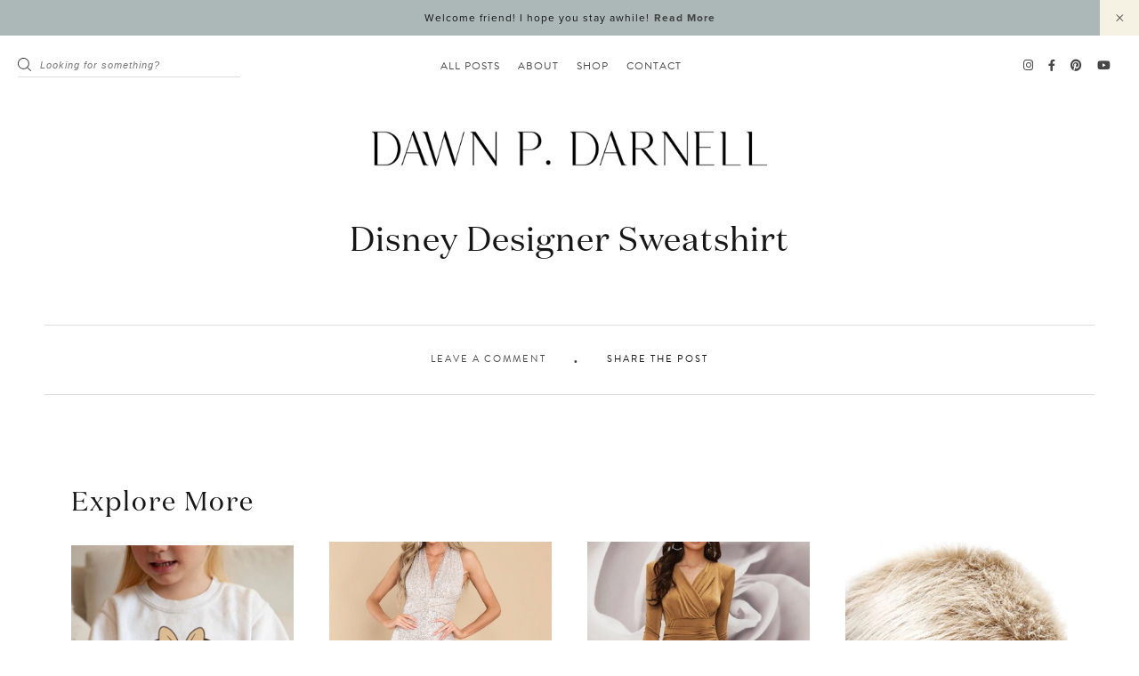

--- FILE ---
content_type: text/html; charset=UTF-8
request_url: https://dawnpdarnell.com/affiliate_product/disney-designer-sweatshirt/
body_size: 28154
content:
<!doctype html>
<html lang="en-US">
<head>
<meta charset="UTF-8">
<meta name="viewport" content="width=device-width, initial-scale=1">
<link rel="shortcut icon" href="https://dawnpdarnell.com/wp-content/uploads/2021/12/favicon.png" />
<link rel="profile" href="https://gmpg.org/xfn/11">
<link rel="stylesheet" href="https://use.typekit.net/cdz1yzd.css">
<meta name='robots' content='index, follow, max-image-preview:large, max-snippet:-1, max-video-preview:-1' />
<style>img:is([sizes="auto" i], [sizes^="auto," i]) { contain-intrinsic-size: 3000px 1500px }</style>
<!-- This site is optimized with the Yoast SEO plugin v25.5 - https://yoast.com/wordpress/plugins/seo/ -->
<title>Disney Designer Sweatshirt - Dawn P. Darnell</title>
<meta name="description" content="Disney Designer Sweatshirt" />
<link rel="canonical" href="http://kps.964.myftpupload.com/affiliate_product/disney-designer-sweatshirt/" />
<meta property="og:locale" content="en_US" />
<meta property="og:type" content="article" />
<meta property="og:title" content="Disney Designer Sweatshirt - Dawn P. Darnell" />
<meta property="og:description" content="Disney Designer Sweatshirt" />
<meta property="og:url" content="http://kps.964.myftpupload.com/affiliate_product/disney-designer-sweatshirt/" />
<meta property="og:site_name" content="Dawn P. Darnell" />
<meta property="article:publisher" content="http://www.facebook.com/dawnpdarnell" />
<meta property="og:image" content="http://kps.964.myftpupload.com/wp-content/uploads/2023/01/Screen-Shot-2023-01-11-at-4.27.18-PM.png" />
<meta property="og:image:width" content="368" />
<meta property="og:image:height" content="310" />
<meta property="og:image:type" content="image/png" />
<meta name="twitter:card" content="summary_large_image" />
<script type="application/ld+json" class="yoast-schema-graph">{"@context":"https://schema.org","@graph":[{"@type":"WebPage","@id":"http://kps.964.myftpupload.com/affiliate_product/disney-designer-sweatshirt/","url":"http://kps.964.myftpupload.com/affiliate_product/disney-designer-sweatshirt/","name":"Disney Designer Sweatshirt - Dawn P. Darnell","isPartOf":{"@id":"http://kps.964.myftpupload.com/#website"},"primaryImageOfPage":{"@id":"http://kps.964.myftpupload.com/affiliate_product/disney-designer-sweatshirt/#primaryimage"},"image":{"@id":"http://kps.964.myftpupload.com/affiliate_product/disney-designer-sweatshirt/#primaryimage"},"thumbnailUrl":"https://dawnpdarnell.com/wp-content/uploads/2023/01/Screen-Shot-2023-01-11-at-4.27.18-PM.png","datePublished":"2023-01-11T22:28:38+00:00","description":"Disney Designer Sweatshirt","breadcrumb":{"@id":"http://kps.964.myftpupload.com/affiliate_product/disney-designer-sweatshirt/#breadcrumb"},"inLanguage":"en-US","potentialAction":[{"@type":"ReadAction","target":["http://kps.964.myftpupload.com/affiliate_product/disney-designer-sweatshirt/"]}]},{"@type":"ImageObject","inLanguage":"en-US","@id":"http://kps.964.myftpupload.com/affiliate_product/disney-designer-sweatshirt/#primaryimage","url":"https://dawnpdarnell.com/wp-content/uploads/2023/01/Screen-Shot-2023-01-11-at-4.27.18-PM.png","contentUrl":"https://dawnpdarnell.com/wp-content/uploads/2023/01/Screen-Shot-2023-01-11-at-4.27.18-PM.png","width":368,"height":310},{"@type":"BreadcrumbList","@id":"http://kps.964.myftpupload.com/affiliate_product/disney-designer-sweatshirt/#breadcrumb","itemListElement":[{"@type":"ListItem","position":1,"name":"Home","item":"http://kps.964.myftpupload.com/"},{"@type":"ListItem","position":2,"name":"Disney Designer Sweatshirt"}]},{"@type":"WebSite","@id":"http://kps.964.myftpupload.com/#website","url":"http://kps.964.myftpupload.com/","name":"Dawn P. Darnell","description":"Lifestyle blog","potentialAction":[{"@type":"SearchAction","target":{"@type":"EntryPoint","urlTemplate":"http://kps.964.myftpupload.com/?s={search_term_string}"},"query-input":{"@type":"PropertyValueSpecification","valueRequired":true,"valueName":"search_term_string"}}],"inLanguage":"en-US"}]}</script>
<!-- / Yoast SEO plugin. -->
<link rel='dns-prefetch' href='//cdn.jsdelivr.net' />
<link rel='dns-prefetch' href='//platform-api.sharethis.com' />
<link rel='dns-prefetch' href='//www.googletagmanager.com' />
<link rel='dns-prefetch' href='//use.fontawesome.com' />
<link rel='dns-prefetch' href='//pagead2.googlesyndication.com' />
<link rel="alternate" type="application/rss+xml" title="Dawn P. Darnell &raquo; Feed" href="https://dawnpdarnell.com/feed/" />
<link rel="alternate" type="application/rss+xml" title="Dawn P. Darnell &raquo; Comments Feed" href="https://dawnpdarnell.com/comments/feed/" />
<script type="text/javascript">
/* <![CDATA[ */
window._wpemojiSettings = {"baseUrl":"https:\/\/s.w.org\/images\/core\/emoji\/16.0.1\/72x72\/","ext":".png","svgUrl":"https:\/\/s.w.org\/images\/core\/emoji\/16.0.1\/svg\/","svgExt":".svg","source":{"concatemoji":"https:\/\/dawnpdarnell.com\/wp-includes\/js\/wp-emoji-release.min.js"}};
/*! This file is auto-generated */
!function(s,n){var o,i,e;function c(e){try{var t={supportTests:e,timestamp:(new Date).valueOf()};sessionStorage.setItem(o,JSON.stringify(t))}catch(e){}}function p(e,t,n){e.clearRect(0,0,e.canvas.width,e.canvas.height),e.fillText(t,0,0);var t=new Uint32Array(e.getImageData(0,0,e.canvas.width,e.canvas.height).data),a=(e.clearRect(0,0,e.canvas.width,e.canvas.height),e.fillText(n,0,0),new Uint32Array(e.getImageData(0,0,e.canvas.width,e.canvas.height).data));return t.every(function(e,t){return e===a[t]})}function u(e,t){e.clearRect(0,0,e.canvas.width,e.canvas.height),e.fillText(t,0,0);for(var n=e.getImageData(16,16,1,1),a=0;a<n.data.length;a++)if(0!==n.data[a])return!1;return!0}function f(e,t,n,a){switch(t){case"flag":return n(e,"\ud83c\udff3\ufe0f\u200d\u26a7\ufe0f","\ud83c\udff3\ufe0f\u200b\u26a7\ufe0f")?!1:!n(e,"\ud83c\udde8\ud83c\uddf6","\ud83c\udde8\u200b\ud83c\uddf6")&&!n(e,"\ud83c\udff4\udb40\udc67\udb40\udc62\udb40\udc65\udb40\udc6e\udb40\udc67\udb40\udc7f","\ud83c\udff4\u200b\udb40\udc67\u200b\udb40\udc62\u200b\udb40\udc65\u200b\udb40\udc6e\u200b\udb40\udc67\u200b\udb40\udc7f");case"emoji":return!a(e,"\ud83e\udedf")}return!1}function g(e,t,n,a){var r="undefined"!=typeof WorkerGlobalScope&&self instanceof WorkerGlobalScope?new OffscreenCanvas(300,150):s.createElement("canvas"),o=r.getContext("2d",{willReadFrequently:!0}),i=(o.textBaseline="top",o.font="600 32px Arial",{});return e.forEach(function(e){i[e]=t(o,e,n,a)}),i}function t(e){var t=s.createElement("script");t.src=e,t.defer=!0,s.head.appendChild(t)}"undefined"!=typeof Promise&&(o="wpEmojiSettingsSupports",i=["flag","emoji"],n.supports={everything:!0,everythingExceptFlag:!0},e=new Promise(function(e){s.addEventListener("DOMContentLoaded",e,{once:!0})}),new Promise(function(t){var n=function(){try{var e=JSON.parse(sessionStorage.getItem(o));if("object"==typeof e&&"number"==typeof e.timestamp&&(new Date).valueOf()<e.timestamp+604800&&"object"==typeof e.supportTests)return e.supportTests}catch(e){}return null}();if(!n){if("undefined"!=typeof Worker&&"undefined"!=typeof OffscreenCanvas&&"undefined"!=typeof URL&&URL.createObjectURL&&"undefined"!=typeof Blob)try{var e="postMessage("+g.toString()+"("+[JSON.stringify(i),f.toString(),p.toString(),u.toString()].join(",")+"));",a=new Blob([e],{type:"text/javascript"}),r=new Worker(URL.createObjectURL(a),{name:"wpTestEmojiSupports"});return void(r.onmessage=function(e){c(n=e.data),r.terminate(),t(n)})}catch(e){}c(n=g(i,f,p,u))}t(n)}).then(function(e){for(var t in e)n.supports[t]=e[t],n.supports.everything=n.supports.everything&&n.supports[t],"flag"!==t&&(n.supports.everythingExceptFlag=n.supports.everythingExceptFlag&&n.supports[t]);n.supports.everythingExceptFlag=n.supports.everythingExceptFlag&&!n.supports.flag,n.DOMReady=!1,n.readyCallback=function(){n.DOMReady=!0}}).then(function(){return e}).then(function(){var e;n.supports.everything||(n.readyCallback(),(e=n.source||{}).concatemoji?t(e.concatemoji):e.wpemoji&&e.twemoji&&(t(e.twemoji),t(e.wpemoji)))}))}((window,document),window._wpemojiSettings);
/* ]]> */
</script>
<link rel='stylesheet' id='Shopbop-widget-customjs-css' href='//dawnpdarnell.com/wp-content/cache/wpfc-minified/g14b20ee/fya6s.css' type='text/css' media='all' />
<link rel='stylesheet' id='sbi_styles-css' href='//dawnpdarnell.com/wp-content/cache/wpfc-minified/866w13vf/fya6s.css' type='text/css' media='all' />
<style id='wp-emoji-styles-inline-css' type='text/css'>
img.wp-smiley, img.emoji {
display: inline !important;
border: none !important;
box-shadow: none !important;
height: 1em !important;
width: 1em !important;
margin: 0 0.07em !important;
vertical-align: -0.1em !important;
background: none !important;
padding: 0 !important;
}
</style>
<link rel='stylesheet' id='wp-block-library-css' href='//dawnpdarnell.com/wp-content/cache/wpfc-minified/qt3rwc17/fya6s.css' type='text/css' media='all' />
<style id='classic-theme-styles-inline-css' type='text/css'>
/*! This file is auto-generated */
.wp-block-button__link{color:#fff;background-color:#32373c;border-radius:9999px;box-shadow:none;text-decoration:none;padding:calc(.667em + 2px) calc(1.333em + 2px);font-size:1.125em}.wp-block-file__button{background:#32373c;color:#fff;text-decoration:none}
</style>
<style id='global-styles-inline-css' type='text/css'>
:root{--wp--preset--aspect-ratio--square: 1;--wp--preset--aspect-ratio--4-3: 4/3;--wp--preset--aspect-ratio--3-4: 3/4;--wp--preset--aspect-ratio--3-2: 3/2;--wp--preset--aspect-ratio--2-3: 2/3;--wp--preset--aspect-ratio--16-9: 16/9;--wp--preset--aspect-ratio--9-16: 9/16;--wp--preset--color--black: #000000;--wp--preset--color--cyan-bluish-gray: #abb8c3;--wp--preset--color--white: #ffffff;--wp--preset--color--pale-pink: #f78da7;--wp--preset--color--vivid-red: #cf2e2e;--wp--preset--color--luminous-vivid-orange: #ff6900;--wp--preset--color--luminous-vivid-amber: #fcb900;--wp--preset--color--light-green-cyan: #7bdcb5;--wp--preset--color--vivid-green-cyan: #00d084;--wp--preset--color--pale-cyan-blue: #8ed1fc;--wp--preset--color--vivid-cyan-blue: #0693e3;--wp--preset--color--vivid-purple: #9b51e0;--wp--preset--gradient--vivid-cyan-blue-to-vivid-purple: linear-gradient(135deg,rgba(6,147,227,1) 0%,rgb(155,81,224) 100%);--wp--preset--gradient--light-green-cyan-to-vivid-green-cyan: linear-gradient(135deg,rgb(122,220,180) 0%,rgb(0,208,130) 100%);--wp--preset--gradient--luminous-vivid-amber-to-luminous-vivid-orange: linear-gradient(135deg,rgba(252,185,0,1) 0%,rgba(255,105,0,1) 100%);--wp--preset--gradient--luminous-vivid-orange-to-vivid-red: linear-gradient(135deg,rgba(255,105,0,1) 0%,rgb(207,46,46) 100%);--wp--preset--gradient--very-light-gray-to-cyan-bluish-gray: linear-gradient(135deg,rgb(238,238,238) 0%,rgb(169,184,195) 100%);--wp--preset--gradient--cool-to-warm-spectrum: linear-gradient(135deg,rgb(74,234,220) 0%,rgb(151,120,209) 20%,rgb(207,42,186) 40%,rgb(238,44,130) 60%,rgb(251,105,98) 80%,rgb(254,248,76) 100%);--wp--preset--gradient--blush-light-purple: linear-gradient(135deg,rgb(255,206,236) 0%,rgb(152,150,240) 100%);--wp--preset--gradient--blush-bordeaux: linear-gradient(135deg,rgb(254,205,165) 0%,rgb(254,45,45) 50%,rgb(107,0,62) 100%);--wp--preset--gradient--luminous-dusk: linear-gradient(135deg,rgb(255,203,112) 0%,rgb(199,81,192) 50%,rgb(65,88,208) 100%);--wp--preset--gradient--pale-ocean: linear-gradient(135deg,rgb(255,245,203) 0%,rgb(182,227,212) 50%,rgb(51,167,181) 100%);--wp--preset--gradient--electric-grass: linear-gradient(135deg,rgb(202,248,128) 0%,rgb(113,206,126) 100%);--wp--preset--gradient--midnight: linear-gradient(135deg,rgb(2,3,129) 0%,rgb(40,116,252) 100%);--wp--preset--font-size--small: 13px;--wp--preset--font-size--medium: 20px;--wp--preset--font-size--large: 36px;--wp--preset--font-size--x-large: 42px;--wp--preset--spacing--20: 0.44rem;--wp--preset--spacing--30: 0.67rem;--wp--preset--spacing--40: 1rem;--wp--preset--spacing--50: 1.5rem;--wp--preset--spacing--60: 2.25rem;--wp--preset--spacing--70: 3.38rem;--wp--preset--spacing--80: 5.06rem;--wp--preset--shadow--natural: 6px 6px 9px rgba(0, 0, 0, 0.2);--wp--preset--shadow--deep: 12px 12px 50px rgba(0, 0, 0, 0.4);--wp--preset--shadow--sharp: 6px 6px 0px rgba(0, 0, 0, 0.2);--wp--preset--shadow--outlined: 6px 6px 0px -3px rgba(255, 255, 255, 1), 6px 6px rgba(0, 0, 0, 1);--wp--preset--shadow--crisp: 6px 6px 0px rgba(0, 0, 0, 1);}:where(.is-layout-flex){gap: 0.5em;}:where(.is-layout-grid){gap: 0.5em;}body .is-layout-flex{display: flex;}.is-layout-flex{flex-wrap: wrap;align-items: center;}.is-layout-flex > :is(*, div){margin: 0;}body .is-layout-grid{display: grid;}.is-layout-grid > :is(*, div){margin: 0;}:where(.wp-block-columns.is-layout-flex){gap: 2em;}:where(.wp-block-columns.is-layout-grid){gap: 2em;}:where(.wp-block-post-template.is-layout-flex){gap: 1.25em;}:where(.wp-block-post-template.is-layout-grid){gap: 1.25em;}.has-black-color{color: var(--wp--preset--color--black) !important;}.has-cyan-bluish-gray-color{color: var(--wp--preset--color--cyan-bluish-gray) !important;}.has-white-color{color: var(--wp--preset--color--white) !important;}.has-pale-pink-color{color: var(--wp--preset--color--pale-pink) !important;}.has-vivid-red-color{color: var(--wp--preset--color--vivid-red) !important;}.has-luminous-vivid-orange-color{color: var(--wp--preset--color--luminous-vivid-orange) !important;}.has-luminous-vivid-amber-color{color: var(--wp--preset--color--luminous-vivid-amber) !important;}.has-light-green-cyan-color{color: var(--wp--preset--color--light-green-cyan) !important;}.has-vivid-green-cyan-color{color: var(--wp--preset--color--vivid-green-cyan) !important;}.has-pale-cyan-blue-color{color: var(--wp--preset--color--pale-cyan-blue) !important;}.has-vivid-cyan-blue-color{color: var(--wp--preset--color--vivid-cyan-blue) !important;}.has-vivid-purple-color{color: var(--wp--preset--color--vivid-purple) !important;}.has-black-background-color{background-color: var(--wp--preset--color--black) !important;}.has-cyan-bluish-gray-background-color{background-color: var(--wp--preset--color--cyan-bluish-gray) !important;}.has-white-background-color{background-color: var(--wp--preset--color--white) !important;}.has-pale-pink-background-color{background-color: var(--wp--preset--color--pale-pink) !important;}.has-vivid-red-background-color{background-color: var(--wp--preset--color--vivid-red) !important;}.has-luminous-vivid-orange-background-color{background-color: var(--wp--preset--color--luminous-vivid-orange) !important;}.has-luminous-vivid-amber-background-color{background-color: var(--wp--preset--color--luminous-vivid-amber) !important;}.has-light-green-cyan-background-color{background-color: var(--wp--preset--color--light-green-cyan) !important;}.has-vivid-green-cyan-background-color{background-color: var(--wp--preset--color--vivid-green-cyan) !important;}.has-pale-cyan-blue-background-color{background-color: var(--wp--preset--color--pale-cyan-blue) !important;}.has-vivid-cyan-blue-background-color{background-color: var(--wp--preset--color--vivid-cyan-blue) !important;}.has-vivid-purple-background-color{background-color: var(--wp--preset--color--vivid-purple) !important;}.has-black-border-color{border-color: var(--wp--preset--color--black) !important;}.has-cyan-bluish-gray-border-color{border-color: var(--wp--preset--color--cyan-bluish-gray) !important;}.has-white-border-color{border-color: var(--wp--preset--color--white) !important;}.has-pale-pink-border-color{border-color: var(--wp--preset--color--pale-pink) !important;}.has-vivid-red-border-color{border-color: var(--wp--preset--color--vivid-red) !important;}.has-luminous-vivid-orange-border-color{border-color: var(--wp--preset--color--luminous-vivid-orange) !important;}.has-luminous-vivid-amber-border-color{border-color: var(--wp--preset--color--luminous-vivid-amber) !important;}.has-light-green-cyan-border-color{border-color: var(--wp--preset--color--light-green-cyan) !important;}.has-vivid-green-cyan-border-color{border-color: var(--wp--preset--color--vivid-green-cyan) !important;}.has-pale-cyan-blue-border-color{border-color: var(--wp--preset--color--pale-cyan-blue) !important;}.has-vivid-cyan-blue-border-color{border-color: var(--wp--preset--color--vivid-cyan-blue) !important;}.has-vivid-purple-border-color{border-color: var(--wp--preset--color--vivid-purple) !important;}.has-vivid-cyan-blue-to-vivid-purple-gradient-background{background: var(--wp--preset--gradient--vivid-cyan-blue-to-vivid-purple) !important;}.has-light-green-cyan-to-vivid-green-cyan-gradient-background{background: var(--wp--preset--gradient--light-green-cyan-to-vivid-green-cyan) !important;}.has-luminous-vivid-amber-to-luminous-vivid-orange-gradient-background{background: var(--wp--preset--gradient--luminous-vivid-amber-to-luminous-vivid-orange) !important;}.has-luminous-vivid-orange-to-vivid-red-gradient-background{background: var(--wp--preset--gradient--luminous-vivid-orange-to-vivid-red) !important;}.has-very-light-gray-to-cyan-bluish-gray-gradient-background{background: var(--wp--preset--gradient--very-light-gray-to-cyan-bluish-gray) !important;}.has-cool-to-warm-spectrum-gradient-background{background: var(--wp--preset--gradient--cool-to-warm-spectrum) !important;}.has-blush-light-purple-gradient-background{background: var(--wp--preset--gradient--blush-light-purple) !important;}.has-blush-bordeaux-gradient-background{background: var(--wp--preset--gradient--blush-bordeaux) !important;}.has-luminous-dusk-gradient-background{background: var(--wp--preset--gradient--luminous-dusk) !important;}.has-pale-ocean-gradient-background{background: var(--wp--preset--gradient--pale-ocean) !important;}.has-electric-grass-gradient-background{background: var(--wp--preset--gradient--electric-grass) !important;}.has-midnight-gradient-background{background: var(--wp--preset--gradient--midnight) !important;}.has-small-font-size{font-size: var(--wp--preset--font-size--small) !important;}.has-medium-font-size{font-size: var(--wp--preset--font-size--medium) !important;}.has-large-font-size{font-size: var(--wp--preset--font-size--large) !important;}.has-x-large-font-size{font-size: var(--wp--preset--font-size--x-large) !important;}
:where(.wp-block-post-template.is-layout-flex){gap: 1.25em;}:where(.wp-block-post-template.is-layout-grid){gap: 1.25em;}
:where(.wp-block-columns.is-layout-flex){gap: 2em;}:where(.wp-block-columns.is-layout-grid){gap: 2em;}
:root :where(.wp-block-pullquote){font-size: 1.5em;line-height: 1.6;}
</style>
<link rel='stylesheet' id='instalink-min-css-1-css' href='//dawnpdarnell.com/wp-content/cache/wpfc-minified/e48ovhxc/fya6s.css' type='text/css' media='all' />
<link rel='stylesheet' id='jpibfi-style-css' href='//dawnpdarnell.com/wp-content/cache/wpfc-minified/2mcm1rxo/fya6s.css' type='text/css' media='all' />
<link rel='stylesheet' id='smash_theme-style-css' href='//dawnpdarnell.com/wp-content/cache/wpfc-minified/1ouezj3v/fya6s.css' type='text/css' media='all' />
<link rel='stylesheet' id='fontawesome-style-css' href='https://use.fontawesome.com/releases/v5.15.2/css/all.css' type='text/css' media='all' />
<link rel='stylesheet' id='slick-style-css' href='//cdn.jsdelivr.net/npm/slick-carousel@1.8.1/slick/slick.css' type='text/css' media='all' />
<script type="text/javascript" src="https://dawnpdarnell.com/wp-includes/js/jquery/jquery.min.js" id="jquery-core-js"></script>
<script type="text/javascript" src="https://dawnpdarnell.com/wp-includes/js/jquery/jquery-migrate.min.js" id="jquery-migrate-js"></script>
<script type="text/javascript" src="https://dawnpdarnell.com/wp-content/plugins/mailchimp-subscribe-sm-premium/js/sm-ajax.js" id="msf_ajax_script-1-js"></script>
<script type="text/javascript" src="https://dawnpdarnell.com/wp-content/plugins/shopbop-widget/js/lib/components.js?where=blog&amp;modified=20190801" id="Shopbop-widget-components-js"></script>
<script type="text/javascript" src="https://dawnpdarnell.com/wp-content/plugins/instagram-shortcode-and-widget/js/instalink-1.5.0.min.js" id="instalink-min-js-1-js"></script>
<script type="text/javascript" src="//platform-api.sharethis.com/js/sharethis.js#source=googleanalytics-wordpress#product=ga" id="googleanalytics-platform-sharethis-js"></script>
<!-- Google tag (gtag.js) snippet added by Site Kit -->
<!-- Google Analytics snippet added by Site Kit -->
<script type="text/javascript" src="https://www.googletagmanager.com/gtag/js?id=G-YD2NS3EDE6" id="google_gtagjs-js" async></script>
<script type="text/javascript" id="google_gtagjs-js-after">
/* <![CDATA[ */
window.dataLayer = window.dataLayer || [];function gtag(){dataLayer.push(arguments);}
gtag("set","linker",{"domains":["dawnpdarnell.com"]});
gtag("js", new Date());
gtag("set", "developer_id.dZTNiMT", true);
gtag("config", "G-YD2NS3EDE6");
/* ]]> */
</script>
<!-- End Google tag (gtag.js) snippet added by Site Kit -->
<link rel="https://api.w.org/" href="https://dawnpdarnell.com/wp-json/" /><link rel="alternate" title="JSON" type="application/json" href="https://dawnpdarnell.com/wp-json/wp/v2/affiliate_product/20968" /><link rel="EditURI" type="application/rsd+xml" title="RSD" href="https://dawnpdarnell.com/xmlrpc.php?rsd" />
<meta name="generator" content="WordPress 6.8.2" />
<link rel='shortlink' href='https://dawnpdarnell.com/?p=20968' />
<link rel="alternate" title="oEmbed (JSON)" type="application/json+oembed" href="https://dawnpdarnell.com/wp-json/oembed/1.0/embed?url=https%3A%2F%2Fdawnpdarnell.com%2Faffiliate_product%2Fdisney-designer-sweatshirt%2F" />
<link rel="alternate" title="oEmbed (XML)" type="text/xml+oembed" href="https://dawnpdarnell.com/wp-json/oembed/1.0/embed?url=https%3A%2F%2Fdawnpdarnell.com%2Faffiliate_product%2Fdisney-designer-sweatshirt%2F&#038;format=xml" />
<meta name="generator" content="Site Kit by Google 1.157.0" /><style type="text/css">
a.pinit-button.custom span {
}
.pinit-hover {
opacity: 0.5 !important;
filter: alpha(opacity=50) !important;
}
a.pinit-button {
border-bottom: 0 !important;
box-shadow: none !important;
margin-bottom: 0 !important;
}
a.pinit-button::after {
display: none;
}</style>
<svg xmlns="http://www.w3.org/2000/svg" style="display: none;">
<symbol id="right-arrow" viewBox="0 0 31.49 31.49">
<path fill="currentColor" d="M21.205,5.007c-0.429-0.444-1.143-0.444-1.587,0c-0.429,0.429-0.429,1.143,0,1.571l8.047,8.047H1.111 C0.492,14.626,0,15.118,0,15.737c0,0.619,0.492,1.127,1.111,1.127h26.554l-8.047,8.032c-0.429,0.444-0.429,1.159,0,1.587 c0.444,0.444,1.159,0.444,1.587,0l9.952-9.952c0.444-0.429,0.444-1.143,0-1.571L21.205,5.007z"/>
</symbol>
<symbol id="left-arrow" viewBox="0 0 448 512">
<path fill="currentColor" d="M231.536 475.535l7.071-7.07c4.686-4.686 4.686-12.284 0-16.971L60.113 273H436c6.627 0 12-5.373 12-12v-10c0-6.627-5.373-12-12-12H60.113L238.607 60.506c4.686-4.686 4.686-12.284 0-16.971l-7.071-7.07c-4.686-4.686-12.284-4.686-16.97 0L3.515 247.515c-4.686 4.686-4.686 12.284 0 16.971l211.051 211.05c4.686 4.686 12.284 4.686 16.97-.001z" />
</symbol>
<symbol id="up-arrow" viewBox="0 0 23 23">
<path fill="currentColor" transform="translate(11.000000, 11.000000) rotate(-90.000000) translate(-11.000000, -11.000000) translate(-0.500000, -0.500000)" d="M12.205,1.007 C11.776,0.563 11.062,0.563 10.618,1.007 C10.189,1.436 10.189,2.15 10.618,2.578 L18.665,10.625 L1.47814301,10.625 C0.859143006,10.626 0.200234075,11.118 0.200234075,11.737 C0.200234075,12.356 0.86900116,12.864 1.48800116,12.864 L18.665,12.864 L10.618,20.896 C10.189,21.34 10.189,22.055 10.618,22.483 C11.062,22.927 11.777,22.927 12.205,22.483 L22.157,12.531 C22.601,12.102 22.601,11.388 22.157,10.96 L12.205,1.007 Z"></path>
</symbol>
<symbol id="down-arrow" viewBox="0 0 23 23">
<path fill="currentColor" transform="translate(11.000000, 11.000000) rotate(-270.000000) translate(-11.000000, -11.000000) translate(-0.500000, -0.500000)" d="M12.6319515,0.716648888 C12.2029515,0.272648888 11.4889515,0.272648888 11.0449515,0.716648888 C10.6159515,1.14564889 10.6159515,1.85964889 11.0449515,2.28764889 L19.0919515,10.3346489 L1.90509452,10.3346489 C1.28609452,10.3356489 0.627185586,10.8276489 0.627185586,11.4466489 C0.627185586,12.0656489 1.29595267,12.5736489 1.91495267,12.5736489 L19.0919515,12.5736489 L11.0449515,20.6056489 C10.6159515,21.0496489 10.6159515,21.7646489 11.0449515,22.1926489 C11.4889515,22.6366489 12.2039515,22.6366489 12.6319515,22.1926489 L22.5839515,12.2406489 C23.0279515,11.8116489 23.0279515,11.0976489 22.5839515,10.6696489 L12.6319515,0.716648888 Z"></path>
</symbol>
<symbol id="long-arrow-left" viewBox="0 0 448 512">
<path fill="currentColor" d="M136.97 380.485l7.071-7.07c4.686-4.686 4.686-12.284 0-16.971L60.113 273H436c6.627 0 12-5.373 12-12v-10c0-6.627-5.373-12-12-12H60.113l83.928-83.444c4.686-4.686 4.686-12.284 0-16.971l-7.071-7.07c-4.686-4.686-12.284-4.686-16.97 0l-116.485 116c-4.686 4.686-4.686 12.284 0 16.971l116.485 116c4.686 4.686 12.284 4.686 16.97-.001z" class=""></path>
</symbol>
<symbol id="long-arrow-right" viewBox="0 0 448 512">
<path fill="currentColor" d="M311.03 131.515l-7.071 7.07c-4.686 4.686-4.686 12.284 0 16.971L387.887 239H12c-6.627 0-12 5.373-12 12v10c0 6.627 5.373 12 12 12h375.887l-83.928 83.444c-4.686 4.686-4.686 12.284 0 16.971l7.071 7.07c4.686 4.686 12.284 4.686 16.97 0l116.485-116c4.686-4.686 4.686-12.284 0-16.971L328 131.515c-4.686-4.687-12.284-4.687-16.97 0z" class=""></path>
</symbol>
<symbol id="up-angle" viewBox="0 0 13 8">
<g transform="translate(6.500000, 4.000000) rotate(-180.000000) translate(-6.500000, -4.000000) " fill="currentColor" fill-rule="nonzero">
<path d="M11.916684,0.6244686 L6.782627,6.0771538 L1.518086,0.6103552 C1.329874,0.4149116 1.018859,0.4090497 0.823415,0.5972624 C0.822365,0.5982733 0.82132,0.5992889 0.820279,0.6003091 L0.820279,0.6003091 C0.624274,0.792454 0.619736,1.1066597 0.810112,1.3043842 L6.057728,6.7545758 C6.440789,7.1524238 7.07384,7.1644113 7.471688,6.7813507 C7.482286,6.771147 7.492657,6.7607107 7.502794,6.7500494 L12.660091,1.3260652 C12.854347,1.1217638 12.846204,0.798669 12.641903,0.6044127 C12.641443,0.603976 12.640983,0.6035401 12.640522,0.6031051 L12.640522,0.6031051 C12.434973,0.4091151 12.111082,0.4184857 11.917092,0.6240349 C11.916956,0.6241794 11.91682,0.624324 11.916684,0.6244686 Z" id="Path"></path>
</g>
</symbol>
<symbol id="down-angle" viewBox="0 0 13 8">
<path transform="translate(-507.000000, -24.000000)" fill="currentColor" d="M518.916684,24.6244686 L513.782627,30.0771538 L508.518086,24.6103552 C508.329874,24.4149116 508.018859,24.4090497 507.823415,24.5972624 C507.822365,24.5982733 507.82132,24.5992889 507.820279,24.6003091 L507.820279,24.6003091 C507.624274,24.792454 507.619736,25.1066597 507.810112,25.3043842 L513.057728,30.7545758 C513.440789,31.1524238 514.07384,31.1644113 514.471688,30.7813507 C514.482286,30.771147 514.492657,30.7607107 514.502794,30.7500494 L519.660091,25.3260652 C519.854347,25.1217638 519.846204,24.798669 519.641903,24.6044127 C519.641443,24.603976 519.640983,24.6035401 519.640522,24.6031051 L519.640522,24.6031051 C519.434973,24.4091151 519.111082,24.4184857 518.917092,24.6240349 C518.916956,24.6241794 518.91682,24.624324 518.916684,24.6244686 Z"></path>
</symbol>
<symbol id="left-angle" viewBox="0 0 17 25" version="1.1" xmlns="http://www.w3.org/2000/svg" xmlns:xlink="http://www.w3.org/1999/xlink">
<g stroke="none" stroke-width="1" fill="none" fill-rule="evenodd">
<g transform="translate(-1232.000000, -3594.000000)" fill="currentColor">
<g transform="translate(0.000000, 3298.000000)">
<g transform="translate(24.000000, 59.000000)">
<g transform="translate(1168.000000, 220.000000)">
<polygon transform="translate(48.253676, 29.274001) rotate(-180.000000) translate(-48.253676, -29.274001) " points="41.2365271 17 40 18.5564321 53.3189464 29.2778329 40 39.9996164 41.2365271 41.5480011 56.507352 29.2758373"></polygon>
</g>
</g>
</g>
</g>
</g>
</symbol>
<svg id="right-angle" viewBox="0 0 17 25" version="1.1" xmlns="http://www.w3.org/2000/svg" xmlns:xlink="http://www.w3.org/1999/xlink">
<g stroke="none" stroke-width="1" fill="none" fill-rule="evenodd">
<g transform="translate(-1232.000000, -3594.000000)" fill="currentColor">
<g transform="translate(0.000000, 3298.000000)">
<g transform="translate(24.000000, 59.000000)">
<g transform="translate(1168.000000, 220.000000)">
<polygon points="41.2365271 17 40 18.5564321 53.3189464 29.2778329 40 39.9996164 41.2365271 41.5480011 56.507352 29.2758373"></polygon>
</g>
</g>
</g>
</g>
</g>
</svg>
<symbol id="burger" viewBox="0 0 512 320">
<path fill="currentColor" d="M501.333,0 C507.221,0 512.001,4.779 512.001,10.667 C512.001,16.555 507.222,21.334 501.334,21.334 L10.667,21.334 C4.779,21.334 0,16.555 0,10.667 C0,4.779 4.779,0 10.667,0 L501.333,0 Z M501.333,149.333 C507.221,149.333 512.001,154.112 512.001,160 C512.001,165.888 507.222,170.667 501.334,170.667 L10.667,170.667 C4.779,170.667 0,165.888 0,160 C0,154.112 4.779,149.333 10.667,149.333 L501.333,149.333 Z M501.333,298.667 C507.221,298.667 512,303.445 512.001,309.333 C512.001,315.221 507.222,320 501.334,320 L10.667,320 C4.779,320 0,315.221 0,309.333 C0,303.445 4.779,298.667 10.667,298.667 L501.333,298.667 Z" />
</symbol>
<symbol id="shopping-bag" viewBox="-42 0 478 478.40001">
<path fill="currentColor" d="m368.582031 122.898438c-.4375-5.179688-4.800781-9.148438-10-9.097657h-76v-28.800781c0-46.945312-38.058593-85-85-85-46.945312 0-85 38.054688-85 85v28.800781h-76c-5.175781.019531-9.496093 3.949219-10 9.097657l-26.199219 301.203124c-1.191406 13.964844 3.527344 27.792969 13.015626 38.117188 9.484374 10.320312 22.863281 16.191406 36.882812 16.179688h294.699219c14.019531.011718 27.398437-5.859376 36.882812-16.179688 9.488281-10.324219 14.210938-24.152344 13.019531-38.117188zm-236-37.898438c0-35.898438 29.101563-65 65-65 35.898438 0 65 29.101562 65 65v28.800781h-130zm234.5 363.699219c-5.65625 6.226562-13.691406 9.753906-22.101562 9.699219h-294.800781c-8.410157.003906-16.433594-3.523438-22.121094-9.71875-5.683594-6.199219-8.507813-14.5-7.777344-22.878907l25.398438-292h66.902343v62.398438c-16.082031 4.949219-26.125 20.914062-23.621093 37.554687 2.5 16.636719 16.796874 28.941406 33.621093 28.941406s31.117188-12.304687 33.621094-28.941406c2.5-16.640625-7.542969-32.605468-23.621094-37.554687v-62.5h130v62.5c-16.082031 4.949219-26.125 20.914062-23.621093 37.554687 2.5 16.636719 16.796874 28.941406 33.621093 28.941406s31.117188-12.304687 33.621094-28.941406c2.5-16.640625-7.542969-32.605468-23.621094-37.554687v-62.5h66.800781l25.398438 292c.820312 8.414062-1.980469 16.777343-7.699219 23zm-246-233.898438c.996094.132813 2.003907.132813 3 0 7.394531.796875 12.878907 7.242188 12.480469 14.667969-.402344 7.429688-6.542969 13.25-13.980469 13.25-7.441406 0-13.582031-5.820312-13.980469-13.25-.398437-7.425781 5.082032-13.871094 12.480469-14.667969zm150 0c.996094.132813 2.003907.132813 3 0 7.394531.796875 12.878907 7.242188 12.480469 14.667969-.402344 7.429688-6.542969 13.25-13.980469 13.25-7.441406 0-13.582031-5.820312-13.980469-13.25-.398437-7.425781 5.082032-13.871094 12.480469-14.667969zm0 0"/>
</symbol>
<symbol id="search" viewBox="0 0 451 451">
<path fill="currentColor" d="M447.05,428l-109.6-109.6c29.4-33.8,47.2-77.9,47.2-126.1C384.65,86.2,298.35,0,192.35,0C86.25,0,0.05,86.3,0.05,192.3
s86.3,192.3,192.3,192.3c48.2,0,92.3-17.8,126.1-47.2L428.05,447c2.6,2.6,6.1,4,9.5,4s6.9-1.3,9.5-4
C452.25,441.8,452.25,433.2,447.05,428z M26.95,192.3c0-91.2,74.2-165.3,165.3-165.3c91.2,0,165.3,74.2,165.3,165.3
s-74.1,165.4-165.3,165.4C101.15,357.7,26.95,283.5,26.95,192.3z"/>
</symbol>
<symbol id="plus" viewBox="0 0 384 512">
<path fill="currentColor" d="M376 232H216V72c0-4.42-3.58-8-8-8h-32c-4.42 0-8 3.58-8 8v160H8c-4.42 0-8 3.58-8 8v32c0 4.42 3.58 8 8 8h160v160c0 4.42 3.58 8 8 8h32c4.42 0 8-3.58 8-8V280h160c4.42 0 8-3.58 8-8v-32c0-4.42-3.58-8-8-8z" class=""></path>
</symbol>
<symbol id="plus-thin" viewBox="0 0 143 144">
<polygon fill="currentColor" stroke-width="10" points="73.4314221 70.6655617 142.772747 70.6655617 142.772747 73.6655617 73.4314221 73.6655617 73.4314221 143.006886 70.4314221 143.006886 70.4314221 73.6655617 0.427850759 73.6655617 0.427850759 70.6655617 70.4314221 70.6655617 70.4314221 0.661990368 73.4314221 0.661990368"></polygon>
</symbol>
<symbol id="plus-bold" viewBox="0 0 147 148">
<path fill="currentColor" d="M74.4314221,69.6655617 L143.772747,69.6655617 L143.772747,74.6655617 L74.4314221,74.6655617 L74.4314221,144.006886 L69.4314221,144.006886 L69.4314221,74.6655617 L-0.572149241,74.6655617 L-0.572149241,69.6655617 L69.4314221,69.6655617 L69.4314221,-0.338009632 L74.4314221,-0.338009632 L74.4314221,69.6655617 Z"></path>
</symbol>
<symbol id="close" viewBox="0 0 143 144">
<polygon stroke="currentColor" transform="rotate(-45.000000) translate(-100.000000, 5.000000)" stroke-width="10" points="103.431422 99.6655617 172.772747 99.6655617 172.772747 102.665562 103.431422 102.665562 103.431422 172.006886 100.431422 172.006886 100.431422 102.665562 30.4278508 102.665562 30.4278508 99.6655617 100.431422 99.6655617 100.431422 29.6619904 103.431422 29.6619904"></polygon>
</symbol>
<symbol id="share" viewBox="0 0 58.995 58.995">
<path d="M39.927,41.929c-0.524,0.524-0.975,1.1-1.365,1.709l-17.28-10.489c0.457-1.144,0.716-2.388,0.716-3.693
c0-1.305-0.259-2.549-0.715-3.693l17.284-10.409C40.342,18.142,43.454,20,46.998,20c5.514,0,10-4.486,10-10s-4.486-10-10-10
s-10,4.486-10,10c0,1.256,0.243,2.454,0.667,3.562L20.358,23.985c-1.788-2.724-4.866-4.529-8.361-4.529c-5.514,0-10,4.486-10,10
s4.486,10,10,10c3.495,0,6.572-1.805,8.36-4.529L37.661,45.43c-0.43,1.126-0.664,2.329-0.664,3.57c0,2.671,1.04,5.183,2.929,7.071
c1.949,1.949,4.51,2.924,7.071,2.924s5.122-0.975,7.071-2.924c1.889-1.889,2.929-4.4,2.929-7.071s-1.04-5.183-2.929-7.071
C50.169,38.029,43.826,38.029,39.927,41.929z M46.998,2c4.411,0,8,3.589,8,8s-3.589,8-8,8s-8-3.589-8-8S42.586,2,46.998,2z
M11.998,37.456c-4.411,0-8-3.589-8-8s3.589-8,8-8s8,3.589,8,8S16.409,37.456,11.998,37.456z M52.654,54.657
c-3.119,3.119-8.194,3.119-11.313,0c-1.511-1.511-2.343-3.521-2.343-5.657s0.832-4.146,2.343-5.657
c1.56-1.56,3.608-2.339,5.657-2.339s4.097,0.779,5.657,2.339c1.511,1.511,2.343,3.521,2.343,5.657S54.166,53.146,52.654,54.657z"/>
</symbol>
<symbol id="link" viewBox="0 0 512 512">
<path fill="currentColor" d="M314.222 197.78c51.091 51.091 54.377 132.287 9.75 187.16-6.242 7.73-2.784 3.865-84.94 86.02-54.696 54.696-143.266 54.745-197.99 0-54.711-54.69-54.734-143.255 0-197.99 32.773-32.773 51.835-51.899 63.409-63.457 7.463-7.452 20.331-2.354 20.486 8.192a173.31 173.31 0 0 0 4.746 37.828c.966 4.029-.272 8.269-3.202 11.198L80.632 312.57c-32.755 32.775-32.887 85.892 0 118.8 32.775 32.755 85.892 32.887 118.8 0l75.19-75.2c32.718-32.725 32.777-86.013 0-118.79a83.722 83.722 0 0 0-22.814-16.229c-4.623-2.233-7.182-7.25-6.561-12.346 1.356-11.122 6.296-21.885 14.815-30.405l4.375-4.375c3.625-3.626 9.177-4.594 13.76-2.294 12.999 6.524 25.187 15.211 36.025 26.049zM470.958 41.04c-54.724-54.745-143.294-54.696-197.99 0-82.156 82.156-78.698 78.29-84.94 86.02-44.627 54.873-41.341 136.069 9.75 187.16 10.838 10.838 23.026 19.525 36.025 26.049 4.582 2.3 10.134 1.331 13.76-2.294l4.375-4.375c8.52-8.519 13.459-19.283 14.815-30.405.621-5.096-1.938-10.113-6.561-12.346a83.706 83.706 0 0 1-22.814-16.229c-32.777-32.777-32.718-86.065 0-118.79l75.19-75.2c32.908-32.887 86.025-32.755 118.8 0 32.887 32.908 32.755 86.025 0 118.8l-45.848 45.84c-2.93 2.929-4.168 7.169-3.202 11.198a173.31 173.31 0 0 1 4.746 37.828c.155 10.546 13.023 15.644 20.486 8.192 11.574-11.558 30.636-30.684 63.409-63.457 54.733-54.735 54.71-143.3-.001-197.991z" class=""></path>
</symbol>
<symbol id="play" viewBox="0 0 87 88">
<path d="M43.4599 0.6875C19.5414 0.6875 0.147421 20.0814 0.147421 44C0.147421 67.9186 19.5414 87.3125 43.4599 87.3125C67.3785 87.3125 86.7724 67.9186 86.7724 44C86.7724 20.0814 67.3785 0.6875 43.4599 0.6875ZM43.4599 83C23.6019 83 4.5 63.858 4.5 44C4.5 24.142 23.6019 5 43.4599 5C63.3179 5 82 24.142 82 44C82 63.858 63.3179 83 43.4599 83Z" fill="currentColor"/>
<path d="M63.5729 43.7925L34.946 23.0064C34.7164 22.8381 34.4446 22.7369 34.1608 22.714C33.8771 22.6911 33.5926 22.7474 33.3389 22.8767C33.0853 23.006 32.8726 23.2032 32.7245 23.4463C32.5764 23.6894 32.4987 23.9689 32.5 24.2536V65.8258C32.5 67.0924 33.9309 67.8078 34.946 67.073L63.5729 46.2869C63.7705 46.1445 63.9315 45.9571 64.0425 45.7403C64.1535 45.5234 64.2114 45.2833 64.2114 45.0397C64.2114 44.7961 64.1535 44.556 64.0425 44.3391C63.9315 44.1223 63.7705 43.935 63.5729 43.7925ZM35.8608 60.5391V44.5391V28.0391L58.8608 45.0397L35.8608 60.5391Z" fill="currentColor"/>
</symbol>
</svg>
<!-- Global site tag (gtag.js) - Google Analytics -->
<script async src="https://www.googletagmanager.com/gtag/js?id=G-3MNDC78DZT"></script>
<script>
window.dataLayer = window.dataLayer || [];
function gtag(){dataLayer.push(arguments);}
gtag('js', new Date());
// gtag('config', 'G-000000000'); //smash account
gtag('config', 'G-YD2NS3EDE6'); //client account
</script>
<!-- Google AdSense meta tags added by Site Kit -->
<meta name="google-adsense-platform-account" content="ca-host-pub-2644536267352236">
<meta name="google-adsense-platform-domain" content="sitekit.withgoogle.com">
<!-- End Google AdSense meta tags added by Site Kit -->
<!-- All in one Favicon 4.8 --><link rel="icon" href="https://dawnpdarnell.com/wp-content/uploads/2017/10/d.png" type="image/png"/>
<!-- Google AdSense snippet added by Site Kit -->
<script type="text/javascript" async="async" src="https://pagead2.googlesyndication.com/pagead/js/adsbygoogle.js?client=ca-pub-4332253417541762&amp;host=ca-host-pub-2644536267352236" crossorigin="anonymous"></script>
<!-- End Google AdSense snippet added by Site Kit -->
<!-- Flodesk code plus popup script -->
<script>
(function(w, d, t, h, s, n) {
w.FlodeskObject = n;
var fn = function() {
(w[n].q = w[n].q || []).push(arguments);
};
w[n] = w[n] || fn;
var f = d.getElementsByTagName(t)[0];
var v = '?v=' + Math.floor(new Date().getTime() / (120 * 1000)) * 60;
var sm = d.createElement(t);
sm.async = true;
sm.type = 'module';
sm.src = h + s + '.mjs' + v;
f.parentNode.insertBefore(sm, f);
var sn = d.createElement(t);
sn.async = true;
sn.noModule = true;
sn.src = h + s + '.js' + v;
f.parentNode.insertBefore(sn, f);
})(window, document, 'script', 'https://assets.flodesk.com', '/universal', 'fd');
</script>
<script>
window.fd('form', {
formId: '62310d6b9b7136a9e313e223'
});
</script>
</head>
<body class="wp-singular affiliate_product-template-default single single-affiliate_product postid-20968 wp-theme-smash_theme">
<div id="page" class="site">
<a class="skip-link screen-reader-text" href="#content">Skip to content</a>
<input type="hidden" name="site_section" value="site-search" />
<div id="hello_bar">
<div class="hello-bar-inner">
<div class="hello-bar-container">
<div class="hello-bar-text">
Welcome friend! I hope you stay awhile!                        </div>
<a href="https://dawnpdarnell.com/all-posts/" class="hello-bar-cta">Read More </a>
</div>
<div class="hello-bar-close">
<svg class="icon"><use xlink:href="#close" /></svg>
</div>
</div>
</div>
<header id="masthead" class="site-header">
<div class="site-navigation-wrap">
<div class="header-block header-left">
<div class="header-block-inner flex align-center justify-start">
<form class="basic-search-form search-icon-left" action="/" method="get"><label for="search"><span class="screen-reader-text">Search for:</span></label><div class="search-fields"><input type="text" name="s" id="search" placeholder="Looking for something?" value="" /><input type="hidden" name="site_section" value="site-search" /><button type="submit"><svg class="icon"><use xlink:href="#search" /></svg></button></div></form>                    <div class="social-icons flex align-center justify-center"><a class="social-icon" href="https://www.instagram.com/dawnpdarnell/" target="_blank"><i class="fab fa-instagram" aria-hidden="true"></i><span></span></a><a class="social-icon" href="https://www.facebook.com/dawnpdarnell" target="_blank"><i class="fab fa-facebook-f" aria-hidden="true"></i><span></span></a><a class="social-icon" href="https://www.pinterest.com/dawnpdarnell/_created/" target="_blank"><i class="fab fa-pinterest" aria-hidden="true"></i><span></span></a><a class="social-icon" href="https://www.youtube.com/dawnpdarnell" target="_blank"><i class="fab fa-youtube" aria-hidden="true"></i><span></span></a></div>                </div>
</div>
<div class="header-block header-middle">
<div class="header-block-inner flex align-center justify-center">
<div class="menu-container"><ul id="menu-primary" class="menu"><li id="menu-item-18339" class="menu-has-drop-posts  flex align-center justify-between menu-item menu-item-type-post_type menu-item-object-page current_page_parent menu-item-has-children menu-item-18339" data-list-item="18339"><a href="https://dawnpdarnell.com/all-posts/">All Posts</a>
<ul class="sub-menu">
<li id="menu-item-18340" class="menu-item menu-item-type-taxonomy menu-item-object-category menu-item-18340" data-list-item="18340"><a href="https://dawnpdarnell.com/category/family-houston-blogger/">Family</a></li>
<li id="menu-item-18341" class="menu-item menu-item-type-taxonomy menu-item-object-category menu-item-18341" data-list-item="18341"><a href="https://dawnpdarnell.com/category/travel/">Travel</a></li>
<li id="menu-item-18343" class="menu-item menu-item-type-taxonomy menu-item-object-category menu-item-18343" data-list-item="18343"><a href="https://dawnpdarnell.com/category/fitness-blogger/">Fitness</a></li>
<li id="menu-item-18342" class="menu-item menu-item-type-taxonomy menu-item-object-category menu-item-18342" data-list-item="18342"><a href="https://dawnpdarnell.com/category/for-the-home/">Home</a></li>
<li id="menu-item-18344" class="menu-item menu-item-type-taxonomy menu-item-object-category menu-item-18344" data-list-item="18344"><a href="https://dawnpdarnell.com/category/holiday-houston-lifestyle-blog/">Holiday</a></li>
<li id="menu-item-18345" class="menu-item menu-item-type-taxonomy menu-item-object-category menu-item-18345" data-list-item="18345"><a href="https://dawnpdarnell.com/category/blogging-101/">Blogging 101</a></li>
<li id="menu-item-18346" class="menu-item menu-item-type-taxonomy menu-item-object-category menu-item-18346" data-list-item="18346"><a href="https://dawnpdarnell.com/category/food-blog/">Food</a></li>
</ul>
</li>
<li id="menu-item-18789" class="menu-has-drop-posts  flex align-center justify-between menu-item menu-item-type-post_type menu-item-object-page menu-item-has-children menu-item-18789" data-list-item="18789"><a href="https://dawnpdarnell.com/dawn-about/">About</a>
<ul class="sub-menu">
<li id="menu-item-18598" class="menu-item menu-item-type-post_type menu-item-object-page menu-item-18598" data-list-item="18598"><a href="https://dawnpdarnell.com/old-about-lifestyle-blogger-dawn/questions-and-answers/">Q&#038;A</a></li>
<li id="menu-item-18597" class="menu-item menu-item-type-post_type menu-item-object-page menu-item-18597" data-list-item="18597"><a href="https://dawnpdarnell.com/old-about-lifestyle-blogger-dawn/disclaimer/">Disclaimer</a></li>
</ul>
</li>
<li id="menu-item-18301" class="menu-has-drop-posts  flex align-center justify-between menu-item menu-item-type-post_type menu-item-object-page menu-item-has-children menu-item-18301" data-list-item="18301"><a href="https://dawnpdarnell.com/shop/">Shop</a>
<ul class="sub-menu">
<li id="menu-item-18778" class="menu-item menu-item-type-post_type menu-item-object-page menu-item-18778" data-list-item="18778"><a href="https://dawnpdarnell.com/shop/shop-daily-outfits/">SHOP DAILY OUTFITS</a></li>
<li id="menu-item-18643" class="menu-item menu-item-type-post_type menu-item-object-page menu-item-18643" data-list-item="18643"><a href="https://dawnpdarnell.com/shop-all/">Shop All</a></li>
<li id="menu-item-18599" class="menu-item menu-item-type-post_type menu-item-object-page menu-item-18599" data-list-item="18599"><a href="https://dawnpdarnell.com/shop-beauty/">Shop Beauty</a></li>
<li id="menu-item-18600" class="menu-item menu-item-type-post_type menu-item-object-page menu-item-18600" data-list-item="18600"><a href="https://dawnpdarnell.com/shop-for-her/">Shop for Her</a></li>
<li id="menu-item-18601" class="menu-item menu-item-type-post_type menu-item-object-page menu-item-18601" data-list-item="18601"><a href="https://dawnpdarnell.com/shop-home/">Shop Home</a></li>
<li id="menu-item-18604" class="menu-item menu-item-type-post_type menu-item-object-page menu-item-18604" data-list-item="18604"><a href="https://dawnpdarnell.com/shop_old/shop-for-him/">SHOP FOR HIM</a></li>
<li id="menu-item-18602" class="menu-item menu-item-type-post_type menu-item-object-page menu-item-18602" data-list-item="18602"><a href="https://dawnpdarnell.com/shop_old/gift-guides/">GIFT GUIDES</a></li>
<li id="menu-item-18603" class="menu-item menu-item-type-post_type menu-item-object-page menu-item-18603" data-list-item="18603"><a href="https://dawnpdarnell.com/shop_old/sale/">SALE</a></li>
</ul>
</li>
<li id="menu-item-18302" class="menu-has-drop-posts  flex align-center justify-between menu-item menu-item-type-post_type menu-item-object-page menu-item-18302" data-list-item="18302"><a href="https://dawnpdarnell.com/contact/">Contact</a></li>
<li id="menu-item-18605" class="menu-has-drop-posts  flex align-center justify-between menu-item menu-item-type-post_type menu-item-object-page menu-item-18605" data-list-item="18605"><a href="https://dawnpdarnell.com/subscribe/"><span style="display: none;">Subscribe</span></a></li>
</ul></div>                </div>
</div>
<div class="header-block header-right">
<div class="header-block-inner flex align-center justify-end">
<div class="social-icons flex align-center justify-center"><a class="social-icon" href="https://www.instagram.com/dawnpdarnell/" target="_blank"><i class="fab fa-instagram" aria-hidden="true"></i><span></span></a><a class="social-icon" href="https://www.facebook.com/dawnpdarnell" target="_blank"><i class="fab fa-facebook-f" aria-hidden="true"></i><span></span></a><a class="social-icon" href="https://www.pinterest.com/dawnpdarnell/_created/" target="_blank"><i class="fab fa-pinterest" aria-hidden="true"></i><span></span></a><a class="social-icon" href="https://www.youtube.com/dawnpdarnell" target="_blank"><i class="fab fa-youtube" aria-hidden="true"></i><span></span></a></div>                            <div id="mobile_nav_wrap">
<svg class="mobile-nav-trigger mobile-nav-trigger-open icon">
<use xlink:href="#burger" />
</svg>
<div id="mobile_nav_bg"></div>
<div class="mobile-nav-outer">
<svg class="mobile-nav-trigger mobile-nav-trigger-close icon">
<use xlink:href="#close" />
</svg>
<div class="mobile-nav-inner flex-col align-center justify-start">
<div class="mobile-nav-body flex-col align-center justify-start">
<div id="mobile_menu_container" class="menu-container"><ul id="mobile_menu" class="mobile-menu"><li id="menu-item-18325" class="menu-has-drop-posts  flex align-center justify-between menu-item menu-item-type-post_type menu-item-object-page menu-item-home menu-item-18325" data-list-item="18325"><a href="https://dawnpdarnell.com/"><span class="menu-count">01</span>Home</a></li>
<li id="menu-item-18326" class="menu-has-drop-posts  flex align-center justify-between menu-item menu-item-type-post_type menu-item-object-page current_page_parent menu-item-has-children menu-item-18326" data-list-item="18326"><a href="https://dawnpdarnell.com/all-posts/"><span class="menu-count">02</span>All Posts</a>
<ul class="sub-menu">
<li id="menu-item-18327" class="menu-item menu-item-type-taxonomy menu-item-object-category menu-item-18327" data-list-item="18327"><a href="https://dawnpdarnell.com/category/family-houston-blogger/">Family</a></li>
<li id="menu-item-18328" class="menu-item menu-item-type-taxonomy menu-item-object-category menu-item-18328" data-list-item="18328"><a href="https://dawnpdarnell.com/category/travel/">Travel</a></li>
<li id="menu-item-18329" class="menu-item menu-item-type-taxonomy menu-item-object-category menu-item-18329" data-list-item="18329"><a href="https://dawnpdarnell.com/category/for-the-home/">Home</a></li>
<li id="menu-item-18330" class="menu-item menu-item-type-taxonomy menu-item-object-category menu-item-18330" data-list-item="18330"><a href="https://dawnpdarnell.com/category/fitness-blogger/">Fitness</a></li>
<li id="menu-item-18331" class="menu-item menu-item-type-taxonomy menu-item-object-category menu-item-18331" data-list-item="18331"><a href="https://dawnpdarnell.com/category/holiday-houston-lifestyle-blog/">Holiday</a></li>
<li id="menu-item-18332" class="menu-item menu-item-type-taxonomy menu-item-object-category menu-item-18332" data-list-item="18332"><a href="https://dawnpdarnell.com/category/blogging-101/">Blogging 101</a></li>
<li id="menu-item-18333" class="menu-item menu-item-type-taxonomy menu-item-object-category menu-item-18333" data-list-item="18333"><a href="https://dawnpdarnell.com/category/food-blog/">Food</a></li>
</ul>
</li>
<li id="menu-item-18322" class="menu-has-drop-posts  flex align-center justify-between menu-item menu-item-type-post_type menu-item-object-page menu-item-has-children menu-item-18322" data-list-item="18322"><a href="https://dawnpdarnell.com/shop/"><span class="menu-count">03</span>Shop</a>
<ul class="sub-menu">
<li id="menu-item-18638" class="menu-item menu-item-type-post_type menu-item-object-page menu-item-18638" data-list-item="18638"><a href="https://dawnpdarnell.com/shop-all/">Shop All</a></li>
<li id="menu-item-18639" class="menu-item menu-item-type-post_type menu-item-object-page menu-item-18639" data-list-item="18639"><a href="https://dawnpdarnell.com/shop-for-her/">Shop for Her</a></li>
<li id="menu-item-18640" class="menu-item menu-item-type-post_type menu-item-object-page menu-item-18640" data-list-item="18640"><a href="https://dawnpdarnell.com/shop-beauty/">Shop Beauty</a></li>
<li id="menu-item-18641" class="menu-item menu-item-type-post_type menu-item-object-page menu-item-18641" data-list-item="18641"><a href="https://dawnpdarnell.com/shop-home/">Shop Home</a></li>
<li id="menu-item-18642" class="menu-item menu-item-type-post_type menu-item-object-page menu-item-18642" data-list-item="18642"><a href="https://dawnpdarnell.com/shop_old/gift-guides/">GIFT GUIDES</a></li>
</ul>
</li>
<li id="menu-item-18591" class="menu-has-drop-posts  flex align-center justify-between menu-item menu-item-type-post_type menu-item-object-page menu-item-has-children menu-item-18591" data-list-item="18591"><a href="https://dawnpdarnell.com/dawn-about/"><span class="menu-count">04</span>About</a>
<ul class="sub-menu">
<li id="menu-item-18592" class="menu-item menu-item-type-post_type menu-item-object-page menu-item-18592" data-list-item="18592"><a href="https://dawnpdarnell.com/old-about-lifestyle-blogger-dawn/">About Dawn</a></li>
<li id="menu-item-18593" class="menu-item menu-item-type-post_type menu-item-object-page menu-item-18593" data-list-item="18593"><a href="https://dawnpdarnell.com/old-about-lifestyle-blogger-dawn/disclaimer/">Disclaimer</a></li>
<li id="menu-item-18594" class="menu-item menu-item-type-post_type menu-item-object-page menu-item-18594" data-list-item="18594"><a href="https://dawnpdarnell.com/old-about-lifestyle-blogger-dawn/questions-and-answers/">Q&#038;A</a></li>
</ul>
</li>
<li id="menu-item-18323" class="menu-has-drop-posts  flex align-center justify-between menu-item menu-item-type-post_type menu-item-object-page menu-item-18323" data-list-item="18323"><a href="https://dawnpdarnell.com/contact/"><span class="menu-count">05</span>Contact</a></li>
<li id="menu-item-18595" class="menu-has-drop-posts  flex align-center justify-between menu-item menu-item-type-post_type menu-item-object-page menu-item-18595" data-list-item="18595"><a href="https://dawnpdarnell.com/subscribe/"><span class="menu-count">06</span><span style="display: none;">Subscribe</span></a></li>
</ul></div>                        <form class="basic-search-form search-icon-left" action="/" method="get"><label for="search"><span class="screen-reader-text">Search for:</span></label><div class="search-fields"><input type="text" name="s" id="search" placeholder="Looking for something?" value="" /><input type="hidden" name="site_section" value="site-search" /><button type="submit"><svg class="icon"><use xlink:href="#search" /></svg></button></div></form>                    </div>
</div>
</div>
</div>
</div>
</div>
</div>
</header><!-- #masthead -->
<div id="logo_wrap">
<a href="https://dawnpdarnell.com/">
<img src="https://dawnpdarnell.com/wp-content/uploads/2021/11/DAWN-P.-DARNELL-1200x108.png" alt=""/>
</a>
</div>
<div id="waypoint"></div>
<div id="content" class="site-content">
<div id="logo_wrap" class="mobile-logo">
<a href="https://dawnpdarnell.com/">
<img src="https://dawnpdarnell.com/wp-content/uploads/2021/11/DAWN-P.-DARNELL-1200x108.png" alt=""/>
</a>
</div>
<div id="primary" class="content-area">
<main id="main" class="site-main">
<article id="post-20968" class="post-20968 affiliate_product type-affiliate_product status-publish has-post-thumbnail hentry">
<header class="entry-header container-lg">
<div class="entry-header-inner">
</div>
<h1 class="entry-title">Disney Designer Sweatshirt</h1>    </header><!-- .entry-header -->
<div class="entry-content container-lg">
<input class="jpibfi" type="hidden"><div id="rs-trafficwidget640387146" data-appid="640387146" class="rs-trafficwidget">
<script>var rsTrafficLoadApp="0",rsTrafficPassedAppID="640387146";</script>
<script type="text/javascript" src="//widgets-static.rewardstyle.com/widgets2_0/client/pub/trafficwidget/trafficwidget.js"></script> 
<div traffic-widget-dashboard-settings="" data-appid="640387146" data-userid="CK2SJ2WqSp-BR8PAkmeO2Zsc62iu11sFC1M_OcqEwW61">
<div class="rs-trafficwidget-container">
<div ui-view="rs-trafficwidget"></div>
</div>
</div>
</div>
</div><!-- .entry-content -->
<div class="entry-footer">
<div class="container-md">
<div class="entry-footer-actions flex align-center justify-center">
<a href="#comments" id="comment-btn" class="comment-btn scrollLink flex align-center justify-center">Leave A Comment</a>
<div class="dot-sep"></div>
<div class="share-icons flex align-center justify-center">
<div id="share-20968" class="social-share">
<div class="social-share-inner fade-share">
<div class="social-share-title">Share The Post</div>
<div class="share-icons-wrap fade">
<input class="image" type="hidden" value="https://dawnpdarnell.com/wp-content/uploads/2023/01/Screen-Shot-2023-01-11-at-4.27.18-PM.png">
<input id="postURL" class="url" type="text" value="https://dawnpdarnell.com/affiliate_product/disney-designer-sweatshirt/">
<input class="title" type="hidden" value="Disney Designer Sweatshirt">
<button class="share s_pinterest btn-off"><i class="fab fa-pinterest-p" aria-hidden="true"></i></button>
<button class="share share-last s_twitter btn-off"><i class="fab fa-twitter" aria-hidden="true"></i></button>
<button class="share s_facebook btn-off"><i class="fab fa-facebook-f" aria-hidden="true"></i></button>
<button class="share email btn-off"><a href="mailto:?subject=I%20LOVE%20this%20article%20and%20thought%20of%20you%21&body=https://dawnpdarnell.com/affiliate_product/disney-designer-sweatshirt/"><i class="far fa-envelope" aria-hidden="true"></i></a></button>
<button class="share clipboard btn-off" onclick="copyToClipboard()">
<svg class="icon"><use xlink:href="#link" /></svg>
</button>
</div>
</div>
</div>
</div>
</div>
</div>
</div>
</article><!-- #post-20968 -->
</main><!-- #main -->
</div><!-- #primary -->
<div id="more_posts">
<section id="posts-grid" class="container-xl">
<div class="next-up-header">
<div class="post-grid-title-wrap">
<div class="post-grid-title">explore more</div>
</div>
</div>
<div class="next-up-posts archive-items flex-wrap align-start justify-center">
<div class="post-block archive-item">
<div class="post-item-image-wrap">
<a href="https://dawnpdarnell.com/affiliate_product/disney-kids-designer-sweatshirt/" class="post-item-image" data-bgratio="1.35" style="background: url(https://dawnpdarnell.com/wp-content/uploads/2023/01/Screen-Shot-2023-01-11-at-4.26.16-PM.png) no-repeat center/cover;"></a>
</div>
<h3 class="post-block-title"><a href="https://dawnpdarnell.com/affiliate_product/disney-kids-designer-sweatshirt/">Disney Kids Designer Sweatshirt</a></h3>
</div>
<div class="post-block archive-item">
<div class="post-item-image-wrap">
<a href="https://dawnpdarnell.com/affiliate_product/champagne-sequin-jumpsuit/" class="post-item-image" data-bgratio="1.35" style="background: url(https://dawnpdarnell.com/wp-content/uploads/2022/12/Screen-Shot-2022-12-31-at-3.44.38-PM.png) no-repeat center/cover;"></a>
</div>
<h3 class="post-block-title"><a href="https://dawnpdarnell.com/affiliate_product/champagne-sequin-jumpsuit/">Champagne Sequin Jumpsuit</a></h3>
</div>
<div class="post-block archive-item">
<div class="post-item-image-wrap">
<a href="https://dawnpdarnell.com/affiliate_product/shoulder-pad-ruched-split-hem-dress/" class="post-item-image" data-bgratio="1.35" style="background: url(https://dawnpdarnell.com/wp-content/uploads/2022/12/Screen-Shot-2022-12-29-at-8.43.40-PM.png) no-repeat center/cover;"></a>
</div>
<h3 class="post-block-title"><a href="https://dawnpdarnell.com/affiliate_product/shoulder-pad-ruched-split-hem-dress/">Shoulder Pad Ruched Split Hem Dress</a></h3>
</div>
<div class="post-block archive-item">
<div class="post-item-image-wrap">
<a href="https://dawnpdarnell.com/affiliate_product/russian-faux-fur-hat/" class="post-item-image" data-bgratio="1.35" style="background: url(https://dawnpdarnell.com/wp-content/uploads/2022/12/Screen-Shot-2022-12-29-at-8.42.35-PM.png) no-repeat center/cover;"></a>
</div>
<h3 class="post-block-title"><a href="https://dawnpdarnell.com/affiliate_product/russian-faux-fur-hat/">Russian Faux Fur Hat</a></h3>
</div>
</div>
<div class="next-up-footer">
<a href="View All" class="next-up-cta animate-right">
View All                                <svg class="icon"><use xlink:href="#right-arrow" /></svg>
</a>
</div>
</section>
</div>
</div><!-- #content -->
<!-- Subscribe Bar -->
<section id="subscribe_bar" class="flex align-center justify-center">
<div class="subscribe-bar-form"><div id="fd-form-623113c27e7ec064e82a1b8b"></div>
<p>&nbsp;</p>
<p><!--
<div id="mc_embed_signup">
<form id="mc-embedded-subscribe-form" class="validate" action="https://dawnpdarnell.us11.list-manage.com/subscribe/post?u=fba7ca0befc45ee252cd8a11b&amp;id=ae9e9a8d09" method="post" name="mc-embedded-subscribe-form" novalidate="" target="_blank">
<div id="mc_embed_signup_scroll">
<div class="mc-field-group flex justify-between"><input id="mce-FNAME" class="" name="FNAME" type="text" value="" placeholder="Your Name" /><input id="mce-EMAIL" class="" name="EMAIL" type="email" value="" placeholder="Your Email" /><input id="mc-embedded-subscribe" class="button btn-primary" name="subscribe" type="submit" value="Join!" /></div>
<div id="mce-responses" class="clear">
<div id="mce-error-response" class="response" style="display: none;"></div>
<div id="mce-success-response" class="response" style="display: none;"></div>
</div>
<div class="clear"></div>
</div>
</form>
</div>
--></p>
</div>
</section>
<section id="instagram_feed">
<a class="instagram-header btn btn-primary" href="https://www.instagram.com/dawnpdarnell/" target="_blank">dawnpdarnell</a>
<div id="sb_instagram"  class="sbi sbi_mob_col_2 sbi_tab_col_2 sbi_col_6 sbi_width_resp sbi-theme sbi-default_theme sbi-style-regular" style="padding-bottom: 10px;width: 100%;" data-post-style="regular" data-feedid="*1"  data-res="auto" data-cols="6" data-colsmobile="2" data-colstablet="2" data-num="6" data-nummobile="4" data-header-size="small" data-item-padding="5" data-shortcode-atts="{}"  data-postid="20968" data-locatornonce="0e2b108181" data-options="{&quot;grid&quot;:true,&quot;avatars&quot;:{&quot;dawnpdarnell&quot;:&quot;https:\/\/scontent.xx.fbcdn.net\/v\/t51.2885-15\/424748803_1083601952959203_5895404276336732847_n.jpg?_nc_cat=111&amp;ccb=1-7&amp;_nc_sid=7d201b&amp;_nc_ohc=avxDMsd18ZsQ7kNvwF4-RSJ&amp;_nc_oc=AdnzW-aCG3ywfWjBnGu_Yssc_vN28Gd5LBJGN2lMBwSkjgvA88VE4O3Tx2JrR_Od2B0&amp;_nc_zt=23&amp;_nc_ht=scontent.xx&amp;edm=AL-3X8kEAAAA&amp;oh=00_AfQgVw0V8EVy9nBpwPXEMK914sv5ZIKocg2abTjYgW2nYg&amp;oe=6881FEC7&quot;,&quot;LCLdawnpdarnell&quot;:&quot;https:\/\/dawnpdarnell.com\/wp-content\/uploads\/sb-instagram-feed-images\/dawnpdarnell.webp&quot;},&quot;colsmobile&quot;:2,&quot;colstablet&quot;:&quot;2&quot;,&quot;captionsize&quot;:13,&quot;captionlength&quot;:50}">
<div id="sbi_images" style="gap: 10px;">
<div class="sbi_item sbi_type_video sbi_new sbi_transition" id="sbi_17860495887469598" data-date="1756080915" data-numcomments="4">
<div class="sbi_inner_wrap" >
<div class="sbi_photo_wrap"  style="border-radius: inherit;">
<svg style="color: rgba(255,255,255,1)" class="svg-inline--fa fa-play fa-w-14 sbi_playbtn" aria-label="Play" aria-hidden="true" data-fa-processed="" data-prefix="fa" data-icon="play" role="presentation" xmlns="http://www.w3.org/2000/svg" viewBox="0 0 448 512"><path fill="currentColor" d="M424.4 214.7L72.4 6.6C43.8-10.3 0 6.1 0 47.9V464c0 37.5 40.7 60.1 72.4 41.3l352-208c31.4-18.5 31.5-64.1 0-82.6z"></path></svg>
<div   class="sbi_link " >
<div class="sbi_hover_top">
</div>
<div class="sbi_hover_bottom " style="color: rgba(255,255,255,1)">
</div>
<a class="sbi_link_area nofancybox" rel="nofollow noopener" href="https://scontent.cdninstagram.com/v/t51.71878-15/539432416_1209699637583148_1458942183993996796_n.jpg?stp=dst-jpg_e35_tt6&#038;_nc_cat=109&#038;ccb=1-7&#038;_nc_sid=18de74&#038;_nc_ohc=uPb2tv9dbeoQ7kNvwEHMpsC&#038;_nc_oc=AdkAnVNNnnKdVOJ0oL3pgbvaZQ0uwoZvJn8F4V4x9J-7H9-8_2tjRlbWKRdBY6Rg9_A&#038;_nc_zt=23&#038;_nc_ht=scontent.cdninstagram.com&#038;edm=AM6HXa8EAAAA&#038;_nc_gid=39IiFpgsTKO1tOSthCKPUQ&#038;oh=00_AfVOZwzIPMgPOHNKqqzWcXWvQJeX47ZttyWUFMY6mlL3HA&#038;oe=68B61734" data-lightbox-sbi="" data-title="As a mom of four most of my energy and effort goes into mothering my children and there are days where sometimes we are so busy juggling parenthood that we don’t have time for each other. But making intentional time whether it be monthly date nights or even just taking an hour out of our day to be present with each other is vital to making our marriage not only work but thrive in all seasons of our lives. Because I know at the end of the day when the kids are grown and it’ll just be me and him again." data-video="https://scontent.cdninstagram.com/o1/v/t2/f2/m86/AQP-MYHbZ8DY43h1-se_Kj1jaBrn5aGuyzvzpH8K0eJQZOptsOQVhh72sKCYxbl77YGmPg7cYPNm3NpuBHqWEfraQt-Uky6BXeMYzVg.mp4?_nc_cat=110&amp;_nc_sid=5e9851&amp;_nc_ht=scontent.cdninstagram.com&amp;_nc_ohc=Q6sOOarwxboQ7kNvwFzsnPb&amp;efg=[base64]%3D&amp;ccb=17-1&amp;vs=f58f32f6264fb96d&amp;_nc_vs=[base64]&amp;_nc_gid=39IiFpgsTKO1tOSthCKPUQ&amp;edm=AM6HXa8EAAAA&amp;_nc_zt=28&amp;oh=00_AfWCRYWpePG90jLmWW6ZpVfS_yqvWcBWquFw3rjR90OfbA&amp;oe=68B224AB" data-carousel="" data-id="sbi_17860495887469598" data-user="dawnpdarnell" data-url="https://www.instagram.com/reel/DNweJLAWIjD/" data-avatar="https://scontent.xx.fbcdn.net/v/t51.2885-15/424748803_1083601952959203_5895404276336732847_n.jpg?_nc_cat=111&amp;ccb=1-7&amp;_nc_sid=7d201b&amp;_nc_ohc=avxDMsd18ZsQ7kNvwF4-RSJ&amp;_nc_oc=AdnzW-aCG3ywfWjBnGu_Yssc_vN28Gd5LBJGN2lMBwSkjgvA88VE4O3Tx2JrR_Od2B0&amp;_nc_zt=23&amp;_nc_ht=scontent.xx&amp;edm=AL-3X8kEAAAA&amp;oh=00_AfQgVw0V8EVy9nBpwPXEMK914sv5ZIKocg2abTjYgW2nYg&amp;oe=6881FEC7" data-account-type="business" data-iframe='' data-media-type="reels" data-posted-on="" data-custom-avatar="">
<span class="sbi-screenreader">
Open            </span>
<svg style="color: rgba(255,255,255,1)" class="svg-inline--fa fa-play fa-w-14 sbi_playbtn" aria-label="Play" aria-hidden="true" data-fa-processed="" data-prefix="fa" data-icon="play" role="presentation" xmlns="http://www.w3.org/2000/svg" viewBox="0 0 448 512"><path fill="currentColor" d="M424.4 214.7L72.4 6.6C43.8-10.3 0 6.1 0 47.9V464c0 37.5 40.7 60.1 72.4 41.3l352-208c31.4-18.5 31.5-64.1 0-82.6z"></path></svg>        </a>
</div>
<a class="sbi_photo" target="_blank" rel="nofollow noopener" href="https://www.instagram.com/reel/DNweJLAWIjD/" data-full-res="https://scontent.cdninstagram.com/v/t51.71878-15/539432416_1209699637583148_1458942183993996796_n.jpg?stp=dst-jpg_e35_tt6&#038;_nc_cat=109&#038;ccb=1-7&#038;_nc_sid=18de74&#038;_nc_ohc=uPb2tv9dbeoQ7kNvwEHMpsC&#038;_nc_oc=AdkAnVNNnnKdVOJ0oL3pgbvaZQ0uwoZvJn8F4V4x9J-7H9-8_2tjRlbWKRdBY6Rg9_A&#038;_nc_zt=23&#038;_nc_ht=scontent.cdninstagram.com&#038;edm=AM6HXa8EAAAA&#038;_nc_gid=39IiFpgsTKO1tOSthCKPUQ&#038;oh=00_AfVOZwzIPMgPOHNKqqzWcXWvQJeX47ZttyWUFMY6mlL3HA&#038;oe=68B61734" data-img-src-set="{&quot;d&quot;:&quot;https:\/\/scontent.cdninstagram.com\/v\/t51.71878-15\/539432416_1209699637583148_1458942183993996796_n.jpg?stp=dst-jpg_e35_tt6&amp;_nc_cat=109&amp;ccb=1-7&amp;_nc_sid=18de74&amp;_nc_ohc=uPb2tv9dbeoQ7kNvwEHMpsC&amp;_nc_oc=AdkAnVNNnnKdVOJ0oL3pgbvaZQ0uwoZvJn8F4V4x9J-7H9-8_2tjRlbWKRdBY6Rg9_A&amp;_nc_zt=23&amp;_nc_ht=scontent.cdninstagram.com&amp;edm=AM6HXa8EAAAA&amp;_nc_gid=39IiFpgsTKO1tOSthCKPUQ&amp;oh=00_AfVOZwzIPMgPOHNKqqzWcXWvQJeX47ZttyWUFMY6mlL3HA&amp;oe=68B61734&quot;,&quot;150&quot;:&quot;https:\/\/scontent.cdninstagram.com\/v\/t51.71878-15\/539432416_1209699637583148_1458942183993996796_n.jpg?stp=dst-jpg_e35_tt6&amp;_nc_cat=109&amp;ccb=1-7&amp;_nc_sid=18de74&amp;_nc_ohc=uPb2tv9dbeoQ7kNvwEHMpsC&amp;_nc_oc=AdkAnVNNnnKdVOJ0oL3pgbvaZQ0uwoZvJn8F4V4x9J-7H9-8_2tjRlbWKRdBY6Rg9_A&amp;_nc_zt=23&amp;_nc_ht=scontent.cdninstagram.com&amp;edm=AM6HXa8EAAAA&amp;_nc_gid=39IiFpgsTKO1tOSthCKPUQ&amp;oh=00_AfVOZwzIPMgPOHNKqqzWcXWvQJeX47ZttyWUFMY6mlL3HA&amp;oe=68B61734&quot;,&quot;320&quot;:&quot;https:\/\/scontent.cdninstagram.com\/v\/t51.71878-15\/539432416_1209699637583148_1458942183993996796_n.jpg?stp=dst-jpg_e35_tt6&amp;_nc_cat=109&amp;ccb=1-7&amp;_nc_sid=18de74&amp;_nc_ohc=uPb2tv9dbeoQ7kNvwEHMpsC&amp;_nc_oc=AdkAnVNNnnKdVOJ0oL3pgbvaZQ0uwoZvJn8F4V4x9J-7H9-8_2tjRlbWKRdBY6Rg9_A&amp;_nc_zt=23&amp;_nc_ht=scontent.cdninstagram.com&amp;edm=AM6HXa8EAAAA&amp;_nc_gid=39IiFpgsTKO1tOSthCKPUQ&amp;oh=00_AfVOZwzIPMgPOHNKqqzWcXWvQJeX47ZttyWUFMY6mlL3HA&amp;oe=68B61734&quot;,&quot;640&quot;:&quot;https:\/\/scontent.cdninstagram.com\/v\/t51.71878-15\/539432416_1209699637583148_1458942183993996796_n.jpg?stp=dst-jpg_e35_tt6&amp;_nc_cat=109&amp;ccb=1-7&amp;_nc_sid=18de74&amp;_nc_ohc=uPb2tv9dbeoQ7kNvwEHMpsC&amp;_nc_oc=AdkAnVNNnnKdVOJ0oL3pgbvaZQ0uwoZvJn8F4V4x9J-7H9-8_2tjRlbWKRdBY6Rg9_A&amp;_nc_zt=23&amp;_nc_ht=scontent.cdninstagram.com&amp;edm=AM6HXa8EAAAA&amp;_nc_gid=39IiFpgsTKO1tOSthCKPUQ&amp;oh=00_AfVOZwzIPMgPOHNKqqzWcXWvQJeX47ZttyWUFMY6mlL3HA&amp;oe=68B61734&quot;}">
<img src="https://dawnpdarnell.com/wp-content/plugins/instagram-feed-pro/img/placeholder.png" alt="As a mom of four most of my energy and effort goes into mothering my children and there are days where sometimes we are so busy juggling parenthood that we don’t have time for each other. But making intentional time whether it be monthly date nights or even just taking an hour out of our day to be present with each other is vital to making our marriage not only work but thrive in all seasons of our lives. Because I know at the end of the day when the kids are grown and it’ll just be me and him again.">
</a>
</div>
<div class="sbi_info_wrapper">
<div class="sbi_info ">
<div class="sbi_meta_wrap">
</div>
</div>
</div>
</div>
<div class="sbi-divider"></div>
</div>
<div class="sbi_item sbi_type_video sbi_new sbi_transition" id="sbi_17979120125884931" data-date="1755474443" data-numcomments="18">
<div class="sbi_inner_wrap" >
<div class="sbi_photo_wrap"  style="border-radius: inherit;">
<svg style="color: rgba(255,255,255,1)" class="svg-inline--fa fa-play fa-w-14 sbi_playbtn" aria-label="Play" aria-hidden="true" data-fa-processed="" data-prefix="fa" data-icon="play" role="presentation" xmlns="http://www.w3.org/2000/svg" viewBox="0 0 448 512"><path fill="currentColor" d="M424.4 214.7L72.4 6.6C43.8-10.3 0 6.1 0 47.9V464c0 37.5 40.7 60.1 72.4 41.3l352-208c31.4-18.5 31.5-64.1 0-82.6z"></path></svg>
<div   class="sbi_link " >
<div class="sbi_hover_top">
</div>
<div class="sbi_hover_bottom " style="color: rgba(255,255,255,1)">
</div>
<a class="sbi_link_area nofancybox" rel="nofollow noopener" href="https://scontent.cdninstagram.com/v/t51.82787-15/535026641_18520468009005858_967791889051968327_n.jpg?stp=dst-jpg_e35_tt6&#038;_nc_cat=105&#038;ccb=1-7&#038;_nc_sid=18de74&#038;_nc_ohc=0v7HUedriywQ7kNvwFNdCwj&#038;_nc_oc=AdleK_WlB3TtFiglj8wjLQowGhjOEqJ21eSfiywxispWjUZs2QRDOgDd_zfz6VPwQ6c&#038;_nc_zt=23&#038;_nc_ht=scontent.cdninstagram.com&#038;edm=AM6HXa8EAAAA&#038;_nc_gid=39IiFpgsTKO1tOSthCKPUQ&#038;oh=00_AfV03JzeQlr0A9HJSetiy6IaL5ti7ASAHizs1-yM7repAQ&#038;oe=68B636CB" data-lightbox-sbi="" data-title="Celebrated our sweet Daisy’s second birthday this weekend with family.  Can’t believe how much she’s grown.🥹&lt;br&gt;
&lt;br&gt;
Sharing all of our birthday party details for our sweet Daisy! &lt;br&gt;
&lt;br&gt;
Follow my LTK @dawnpdarnell on the @shop.LTK app to view this post and get my exclusive app-only content!&lt;br&gt;
&lt;br&gt;
#liketkit #LTKParties #LTKBaby #LTKKids&lt;br&gt;
@shop.ltk&lt;br&gt;
https://liketk.it/5lCO3" data-video="https://scontent.cdninstagram.com/o1/v/t2/f2/m86/AQP7UMMog-jgdG89MlTGQ-E0ahtttLISsqr8EMrNkfQ41K0W2DVC0l2Go03lApnllGKuxcL3AqgSC6KWYstTzNfd08ONyJuP0_n2Cuo.mp4?_nc_cat=100&amp;_nc_sid=5e9851&amp;_nc_ht=scontent.cdninstagram.com&amp;_nc_ohc=TbVakIqDw6kQ7kNvwGawWno&amp;efg=[base64]&amp;ccb=17-1&amp;vs=5c9804556fc0b8ba&amp;_nc_vs=[base64]&amp;_nc_gid=39IiFpgsTKO1tOSthCKPUQ&amp;edm=AM6HXa8EAAAA&amp;_nc_zt=28&amp;oh=00_AfWwbG7ikuhhN5DGY1ngCDLAtK81s6X_NMNUILMAeUQQeg&amp;oe=68B23BA5" data-carousel="" data-id="sbi_17979120125884931" data-user="dawnpdarnell" data-url="https://www.instagram.com/reel/DNeZdnFtI7p/" data-avatar="https://scontent.xx.fbcdn.net/v/t51.2885-15/424748803_1083601952959203_5895404276336732847_n.jpg?_nc_cat=111&amp;ccb=1-7&amp;_nc_sid=7d201b&amp;_nc_ohc=avxDMsd18ZsQ7kNvwF4-RSJ&amp;_nc_oc=AdnzW-aCG3ywfWjBnGu_Yssc_vN28Gd5LBJGN2lMBwSkjgvA88VE4O3Tx2JrR_Od2B0&amp;_nc_zt=23&amp;_nc_ht=scontent.xx&amp;edm=AL-3X8kEAAAA&amp;oh=00_AfQgVw0V8EVy9nBpwPXEMK914sv5ZIKocg2abTjYgW2nYg&amp;oe=6881FEC7" data-account-type="business" data-iframe='' data-media-type="reels" data-posted-on="" data-custom-avatar="">
<span class="sbi-screenreader">
Open            </span>
<svg style="color: rgba(255,255,255,1)" class="svg-inline--fa fa-play fa-w-14 sbi_playbtn" aria-label="Play" aria-hidden="true" data-fa-processed="" data-prefix="fa" data-icon="play" role="presentation" xmlns="http://www.w3.org/2000/svg" viewBox="0 0 448 512"><path fill="currentColor" d="M424.4 214.7L72.4 6.6C43.8-10.3 0 6.1 0 47.9V464c0 37.5 40.7 60.1 72.4 41.3l352-208c31.4-18.5 31.5-64.1 0-82.6z"></path></svg>        </a>
</div>
<a class="sbi_photo" target="_blank" rel="nofollow noopener" href="https://www.instagram.com/reel/DNeZdnFtI7p/" data-full-res="https://scontent.cdninstagram.com/v/t51.82787-15/535026641_18520468009005858_967791889051968327_n.jpg?stp=dst-jpg_e35_tt6&#038;_nc_cat=105&#038;ccb=1-7&#038;_nc_sid=18de74&#038;_nc_ohc=0v7HUedriywQ7kNvwFNdCwj&#038;_nc_oc=AdleK_WlB3TtFiglj8wjLQowGhjOEqJ21eSfiywxispWjUZs2QRDOgDd_zfz6VPwQ6c&#038;_nc_zt=23&#038;_nc_ht=scontent.cdninstagram.com&#038;edm=AM6HXa8EAAAA&#038;_nc_gid=39IiFpgsTKO1tOSthCKPUQ&#038;oh=00_AfV03JzeQlr0A9HJSetiy6IaL5ti7ASAHizs1-yM7repAQ&#038;oe=68B636CB" data-img-src-set="{&quot;d&quot;:&quot;https:\/\/scontent.cdninstagram.com\/v\/t51.82787-15\/535026641_18520468009005858_967791889051968327_n.jpg?stp=dst-jpg_e35_tt6&amp;_nc_cat=105&amp;ccb=1-7&amp;_nc_sid=18de74&amp;_nc_ohc=0v7HUedriywQ7kNvwFNdCwj&amp;_nc_oc=AdleK_WlB3TtFiglj8wjLQowGhjOEqJ21eSfiywxispWjUZs2QRDOgDd_zfz6VPwQ6c&amp;_nc_zt=23&amp;_nc_ht=scontent.cdninstagram.com&amp;edm=AM6HXa8EAAAA&amp;_nc_gid=39IiFpgsTKO1tOSthCKPUQ&amp;oh=00_AfV03JzeQlr0A9HJSetiy6IaL5ti7ASAHizs1-yM7repAQ&amp;oe=68B636CB&quot;,&quot;150&quot;:&quot;https:\/\/scontent.cdninstagram.com\/v\/t51.82787-15\/535026641_18520468009005858_967791889051968327_n.jpg?stp=dst-jpg_e35_tt6&amp;_nc_cat=105&amp;ccb=1-7&amp;_nc_sid=18de74&amp;_nc_ohc=0v7HUedriywQ7kNvwFNdCwj&amp;_nc_oc=AdleK_WlB3TtFiglj8wjLQowGhjOEqJ21eSfiywxispWjUZs2QRDOgDd_zfz6VPwQ6c&amp;_nc_zt=23&amp;_nc_ht=scontent.cdninstagram.com&amp;edm=AM6HXa8EAAAA&amp;_nc_gid=39IiFpgsTKO1tOSthCKPUQ&amp;oh=00_AfV03JzeQlr0A9HJSetiy6IaL5ti7ASAHizs1-yM7repAQ&amp;oe=68B636CB&quot;,&quot;320&quot;:&quot;https:\/\/scontent.cdninstagram.com\/v\/t51.82787-15\/535026641_18520468009005858_967791889051968327_n.jpg?stp=dst-jpg_e35_tt6&amp;_nc_cat=105&amp;ccb=1-7&amp;_nc_sid=18de74&amp;_nc_ohc=0v7HUedriywQ7kNvwFNdCwj&amp;_nc_oc=AdleK_WlB3TtFiglj8wjLQowGhjOEqJ21eSfiywxispWjUZs2QRDOgDd_zfz6VPwQ6c&amp;_nc_zt=23&amp;_nc_ht=scontent.cdninstagram.com&amp;edm=AM6HXa8EAAAA&amp;_nc_gid=39IiFpgsTKO1tOSthCKPUQ&amp;oh=00_AfV03JzeQlr0A9HJSetiy6IaL5ti7ASAHizs1-yM7repAQ&amp;oe=68B636CB&quot;,&quot;640&quot;:&quot;https:\/\/scontent.cdninstagram.com\/v\/t51.82787-15\/535026641_18520468009005858_967791889051968327_n.jpg?stp=dst-jpg_e35_tt6&amp;_nc_cat=105&amp;ccb=1-7&amp;_nc_sid=18de74&amp;_nc_ohc=0v7HUedriywQ7kNvwFNdCwj&amp;_nc_oc=AdleK_WlB3TtFiglj8wjLQowGhjOEqJ21eSfiywxispWjUZs2QRDOgDd_zfz6VPwQ6c&amp;_nc_zt=23&amp;_nc_ht=scontent.cdninstagram.com&amp;edm=AM6HXa8EAAAA&amp;_nc_gid=39IiFpgsTKO1tOSthCKPUQ&amp;oh=00_AfV03JzeQlr0A9HJSetiy6IaL5ti7ASAHizs1-yM7repAQ&amp;oe=68B636CB&quot;}">
<img src="https://dawnpdarnell.com/wp-content/plugins/instagram-feed-pro/img/placeholder.png" alt="Celebrated our sweet Daisy’s second birthday this weekend with family.  Can’t believe how much she’s grown.🥹
Sharing all of our birthday party details for our sweet Daisy! 
Follow my LTK @dawnpdarnell on the @shop.LTK app to view this post and get my exclusive app-only content!
#liketkit #LTKParties #LTKBaby #LTKKids
@shop.ltk
https://liketk.it/5lCO3">
</a>
</div>
<div class="sbi_info_wrapper">
<div class="sbi_info ">
<div class="sbi_meta_wrap">
</div>
</div>
</div>
</div>
<div class="sbi-divider"></div>
</div>
<div class="sbi_item sbi_type_video sbi_new sbi_transition" id="sbi_18350812147094664" data-date="1755210981" data-numcomments="11">
<div class="sbi_inner_wrap" >
<div class="sbi_photo_wrap"  style="border-radius: inherit;">
<svg style="color: rgba(255,255,255,1)" class="svg-inline--fa fa-play fa-w-14 sbi_playbtn" aria-label="Play" aria-hidden="true" data-fa-processed="" data-prefix="fa" data-icon="play" role="presentation" xmlns="http://www.w3.org/2000/svg" viewBox="0 0 448 512"><path fill="currentColor" d="M424.4 214.7L72.4 6.6C43.8-10.3 0 6.1 0 47.9V464c0 37.5 40.7 60.1 72.4 41.3l352-208c31.4-18.5 31.5-64.1 0-82.6z"></path></svg>
<div   class="sbi_link " >
<div class="sbi_hover_top">
</div>
<div class="sbi_hover_bottom " style="color: rgba(255,255,255,1)">
</div>
<a class="sbi_link_area nofancybox" rel="nofollow noopener" href="https://scontent.cdninstagram.com/v/t51.71878-15/533179059_1430552284666065_1754362119953200633_n.jpg?stp=dst-jpg_e35_tt6&#038;_nc_cat=102&#038;ccb=1-7&#038;_nc_sid=18de74&#038;_nc_ohc=foapfMAq_zcQ7kNvwEELe4T&#038;_nc_oc=Adku4p8U5i8I7HXOYa4uRBPiYbYuPuNKOjosNnOBk-BzBIsalzZgrHwWDawZNHQUFB4&#038;_nc_zt=23&#038;_nc_ht=scontent.cdninstagram.com&#038;edm=AM6HXa8EAAAA&#038;_nc_gid=39IiFpgsTKO1tOSthCKPUQ&#038;oh=00_AfU2oZJUJyfzkO8yv6qiHhjOjqoQNTQ-6qj1ZujbdQq51A&#038;oe=68B6278A" data-lightbox-sbi="" data-title="As the school year approaches for us there is no anxiety or feeling of sadness letting my baby go for 9+ hours away to a school everyday. I wish I had trusted my mother intuition earlier when I had questioned if homeschooling would be a good fit for my family. Homeschooling has allowed me to put my family first and has given me my time back with my children. It’s allowed me to put God back in their education, and most importantly tailor a curriculum that challenges them to be independent thinkers. My only regret is not starting sooner. Sharing more of our homeschool journey in my story highlights." data-video="https://scontent.cdninstagram.com/o1/v/t2/f2/m86/AQMro6wFOmZ1nKQqYcMYcOklEiZsM1OTop2qc1iiTCQO3NrTO71uTVUUMR2hEAv01HqnCOYNLQWabTlDqQC6k8Xr5YgVmwtH3EZelvk.mp4?_nc_cat=109&amp;_nc_sid=5e9851&amp;_nc_ht=scontent.cdninstagram.com&amp;_nc_ohc=keEpgEKNOCoQ7kNvwEW_1Mn&amp;efg=[base64]%3D%3D&amp;ccb=17-1&amp;vs=755b1e1756361c5e&amp;_nc_vs=[base64]&amp;_nc_gid=39IiFpgsTKO1tOSthCKPUQ&amp;edm=AM6HXa8EAAAA&amp;_nc_zt=28&amp;oh=00_AfU32dab7_1isKSnXah-VFwUXxmUsO5Xerx2BM9HJbFugw&amp;oe=68B2392E" data-carousel="" data-id="sbi_18350812147094664" data-user="dawnpdarnell" data-url="https://www.instagram.com/reel/DNWjQJhBPkc/" data-avatar="https://scontent.xx.fbcdn.net/v/t51.2885-15/424748803_1083601952959203_5895404276336732847_n.jpg?_nc_cat=111&amp;ccb=1-7&amp;_nc_sid=7d201b&amp;_nc_ohc=avxDMsd18ZsQ7kNvwF4-RSJ&amp;_nc_oc=AdnzW-aCG3ywfWjBnGu_Yssc_vN28Gd5LBJGN2lMBwSkjgvA88VE4O3Tx2JrR_Od2B0&amp;_nc_zt=23&amp;_nc_ht=scontent.xx&amp;edm=AL-3X8kEAAAA&amp;oh=00_AfQgVw0V8EVy9nBpwPXEMK914sv5ZIKocg2abTjYgW2nYg&amp;oe=6881FEC7" data-account-type="business" data-iframe='' data-media-type="reels" data-posted-on="" data-custom-avatar="">
<span class="sbi-screenreader">
Open            </span>
<svg style="color: rgba(255,255,255,1)" class="svg-inline--fa fa-play fa-w-14 sbi_playbtn" aria-label="Play" aria-hidden="true" data-fa-processed="" data-prefix="fa" data-icon="play" role="presentation" xmlns="http://www.w3.org/2000/svg" viewBox="0 0 448 512"><path fill="currentColor" d="M424.4 214.7L72.4 6.6C43.8-10.3 0 6.1 0 47.9V464c0 37.5 40.7 60.1 72.4 41.3l352-208c31.4-18.5 31.5-64.1 0-82.6z"></path></svg>        </a>
</div>
<a class="sbi_photo" target="_blank" rel="nofollow noopener" href="https://www.instagram.com/reel/DNWjQJhBPkc/" data-full-res="https://scontent.cdninstagram.com/v/t51.71878-15/533179059_1430552284666065_1754362119953200633_n.jpg?stp=dst-jpg_e35_tt6&#038;_nc_cat=102&#038;ccb=1-7&#038;_nc_sid=18de74&#038;_nc_ohc=foapfMAq_zcQ7kNvwEELe4T&#038;_nc_oc=Adku4p8U5i8I7HXOYa4uRBPiYbYuPuNKOjosNnOBk-BzBIsalzZgrHwWDawZNHQUFB4&#038;_nc_zt=23&#038;_nc_ht=scontent.cdninstagram.com&#038;edm=AM6HXa8EAAAA&#038;_nc_gid=39IiFpgsTKO1tOSthCKPUQ&#038;oh=00_AfU2oZJUJyfzkO8yv6qiHhjOjqoQNTQ-6qj1ZujbdQq51A&#038;oe=68B6278A" data-img-src-set="{&quot;d&quot;:&quot;https:\/\/scontent.cdninstagram.com\/v\/t51.71878-15\/533179059_1430552284666065_1754362119953200633_n.jpg?stp=dst-jpg_e35_tt6&amp;_nc_cat=102&amp;ccb=1-7&amp;_nc_sid=18de74&amp;_nc_ohc=foapfMAq_zcQ7kNvwEELe4T&amp;_nc_oc=Adku4p8U5i8I7HXOYa4uRBPiYbYuPuNKOjosNnOBk-BzBIsalzZgrHwWDawZNHQUFB4&amp;_nc_zt=23&amp;_nc_ht=scontent.cdninstagram.com&amp;edm=AM6HXa8EAAAA&amp;_nc_gid=39IiFpgsTKO1tOSthCKPUQ&amp;oh=00_AfU2oZJUJyfzkO8yv6qiHhjOjqoQNTQ-6qj1ZujbdQq51A&amp;oe=68B6278A&quot;,&quot;150&quot;:&quot;https:\/\/scontent.cdninstagram.com\/v\/t51.71878-15\/533179059_1430552284666065_1754362119953200633_n.jpg?stp=dst-jpg_e35_tt6&amp;_nc_cat=102&amp;ccb=1-7&amp;_nc_sid=18de74&amp;_nc_ohc=foapfMAq_zcQ7kNvwEELe4T&amp;_nc_oc=Adku4p8U5i8I7HXOYa4uRBPiYbYuPuNKOjosNnOBk-BzBIsalzZgrHwWDawZNHQUFB4&amp;_nc_zt=23&amp;_nc_ht=scontent.cdninstagram.com&amp;edm=AM6HXa8EAAAA&amp;_nc_gid=39IiFpgsTKO1tOSthCKPUQ&amp;oh=00_AfU2oZJUJyfzkO8yv6qiHhjOjqoQNTQ-6qj1ZujbdQq51A&amp;oe=68B6278A&quot;,&quot;320&quot;:&quot;https:\/\/scontent.cdninstagram.com\/v\/t51.71878-15\/533179059_1430552284666065_1754362119953200633_n.jpg?stp=dst-jpg_e35_tt6&amp;_nc_cat=102&amp;ccb=1-7&amp;_nc_sid=18de74&amp;_nc_ohc=foapfMAq_zcQ7kNvwEELe4T&amp;_nc_oc=Adku4p8U5i8I7HXOYa4uRBPiYbYuPuNKOjosNnOBk-BzBIsalzZgrHwWDawZNHQUFB4&amp;_nc_zt=23&amp;_nc_ht=scontent.cdninstagram.com&amp;edm=AM6HXa8EAAAA&amp;_nc_gid=39IiFpgsTKO1tOSthCKPUQ&amp;oh=00_AfU2oZJUJyfzkO8yv6qiHhjOjqoQNTQ-6qj1ZujbdQq51A&amp;oe=68B6278A&quot;,&quot;640&quot;:&quot;https:\/\/scontent.cdninstagram.com\/v\/t51.71878-15\/533179059_1430552284666065_1754362119953200633_n.jpg?stp=dst-jpg_e35_tt6&amp;_nc_cat=102&amp;ccb=1-7&amp;_nc_sid=18de74&amp;_nc_ohc=foapfMAq_zcQ7kNvwEELe4T&amp;_nc_oc=Adku4p8U5i8I7HXOYa4uRBPiYbYuPuNKOjosNnOBk-BzBIsalzZgrHwWDawZNHQUFB4&amp;_nc_zt=23&amp;_nc_ht=scontent.cdninstagram.com&amp;edm=AM6HXa8EAAAA&amp;_nc_gid=39IiFpgsTKO1tOSthCKPUQ&amp;oh=00_AfU2oZJUJyfzkO8yv6qiHhjOjqoQNTQ-6qj1ZujbdQq51A&amp;oe=68B6278A&quot;}">
<img src="https://dawnpdarnell.com/wp-content/plugins/instagram-feed-pro/img/placeholder.png" alt="As the school year approaches for us there is no anxiety or feeling of sadness letting my baby go for 9+ hours away to a school everyday. I wish I had trusted my mother intuition earlier when I had questioned if homeschooling would be a good fit for my family. Homeschooling has allowed me to put my family first and has given me my time back with my children. It’s allowed me to put God back in their education, and most importantly tailor a curriculum that challenges them to be independent thinkers. My only regret is not starting sooner. Sharing more of our homeschool journey in my story highlights.">
</a>
</div>
<div class="sbi_info_wrapper">
<div class="sbi_info ">
<div class="sbi_meta_wrap">
</div>
</div>
</div>
</div>
<div class="sbi-divider"></div>
</div>
<div class="sbi_item sbi_type_video sbi_new sbi_transition" id="sbi_18071620451471368" data-date="1754952615" data-numcomments="9">
<div class="sbi_inner_wrap" >
<div class="sbi_photo_wrap"  style="border-radius: inherit;">
<svg style="color: rgba(255,255,255,1)" class="svg-inline--fa fa-play fa-w-14 sbi_playbtn" aria-label="Play" aria-hidden="true" data-fa-processed="" data-prefix="fa" data-icon="play" role="presentation" xmlns="http://www.w3.org/2000/svg" viewBox="0 0 448 512"><path fill="currentColor" d="M424.4 214.7L72.4 6.6C43.8-10.3 0 6.1 0 47.9V464c0 37.5 40.7 60.1 72.4 41.3l352-208c31.4-18.5 31.5-64.1 0-82.6z"></path></svg>
<div   class="sbi_link " >
<div class="sbi_hover_top">
</div>
<div class="sbi_hover_bottom " style="color: rgba(255,255,255,1)">
</div>
<a class="sbi_link_area nofancybox" rel="nofollow noopener" href="https://scontent.cdninstagram.com/v/t51.71878-15/530485415_1286566493055865_330219762263014133_n.jpg?stp=dst-jpg_e35_tt6&#038;_nc_cat=107&#038;ccb=1-7&#038;_nc_sid=18de74&#038;_nc_ohc=Y5syjXbGG40Q7kNvwF8lKDL&#038;_nc_oc=AdlloXYwIwSiHSEXRVQsWCQH8YP-2SUnA_mPZQShXXaFKqCJegymFQF20ylvCzCKTWI&#038;_nc_zt=23&#038;_nc_ht=scontent.cdninstagram.com&#038;edm=AM6HXa8EAAAA&#038;_nc_gid=39IiFpgsTKO1tOSthCKPUQ&#038;oh=00_AfUMGUpkDGGPI07c7AThD76dtlylLJuOyw3zwxSSUmz_HA&#038;oe=68B61995" data-lightbox-sbi="" data-title="I’m a big believer in less is more when it comes to hair, less products, less washing, &amp; less processing, and less stress. Plus who has time for all of that when you just had a baby. I do recommend continuing to take your prenatales, supplements that help with hair growth and eating vitamin rich foods that fuel your body. Sharing products I use for healthy happy hair.&lt;br&gt;
&lt;br&gt;
Comment SHOP below to receive a DM with the link to this post on my LTK ⬇ https://liketk.it/5l83Y #ltkpetite #ltkfindsunder50 #ltkbeauty" data-video="https://scontent.cdninstagram.com/o1/v/t2/f2/m86/AQPEBwdz0ShX0-RKPtu1q_vPR-A0EBQ9EXXdkXFyVY5ByatP-W0hb_zNRQftq5MrNNgjcYbGyx2ocKTlHD1lLhASbUoLpM3cjBMPQcY.mp4?_nc_cat=110&amp;_nc_sid=5e9851&amp;_nc_ht=scontent.cdninstagram.com&amp;_nc_ohc=VL5A-x8ljwQQ7kNvwFbO-DD&amp;efg=[base64]%3D%3D&amp;ccb=17-1&amp;vs=8e41494c52acbf40&amp;_nc_vs=[base64]&amp;_nc_gid=39IiFpgsTKO1tOSthCKPUQ&amp;edm=AM6HXa8EAAAA&amp;_nc_zt=28&amp;oh=00_AfVDfPkpJCrwjwf9y87KMbtD5GR1a16z0ihz-27EUm2LLw&amp;oe=68B2210F" data-carousel="" data-id="sbi_18071620451471368" data-user="dawnpdarnell" data-url="https://www.instagram.com/reel/DNO1bSxB46P/" data-avatar="https://scontent.xx.fbcdn.net/v/t51.2885-15/424748803_1083601952959203_5895404276336732847_n.jpg?_nc_cat=111&amp;ccb=1-7&amp;_nc_sid=7d201b&amp;_nc_ohc=avxDMsd18ZsQ7kNvwF4-RSJ&amp;_nc_oc=AdnzW-aCG3ywfWjBnGu_Yssc_vN28Gd5LBJGN2lMBwSkjgvA88VE4O3Tx2JrR_Od2B0&amp;_nc_zt=23&amp;_nc_ht=scontent.xx&amp;edm=AL-3X8kEAAAA&amp;oh=00_AfQgVw0V8EVy9nBpwPXEMK914sv5ZIKocg2abTjYgW2nYg&amp;oe=6881FEC7" data-account-type="business" data-iframe='' data-media-type="reels" data-posted-on="" data-custom-avatar="">
<span class="sbi-screenreader">
Open            </span>
<svg style="color: rgba(255,255,255,1)" class="svg-inline--fa fa-play fa-w-14 sbi_playbtn" aria-label="Play" aria-hidden="true" data-fa-processed="" data-prefix="fa" data-icon="play" role="presentation" xmlns="http://www.w3.org/2000/svg" viewBox="0 0 448 512"><path fill="currentColor" d="M424.4 214.7L72.4 6.6C43.8-10.3 0 6.1 0 47.9V464c0 37.5 40.7 60.1 72.4 41.3l352-208c31.4-18.5 31.5-64.1 0-82.6z"></path></svg>        </a>
</div>
<a class="sbi_photo" target="_blank" rel="nofollow noopener" href="https://www.instagram.com/reel/DNO1bSxB46P/" data-full-res="https://scontent.cdninstagram.com/v/t51.71878-15/530485415_1286566493055865_330219762263014133_n.jpg?stp=dst-jpg_e35_tt6&#038;_nc_cat=107&#038;ccb=1-7&#038;_nc_sid=18de74&#038;_nc_ohc=Y5syjXbGG40Q7kNvwF8lKDL&#038;_nc_oc=AdlloXYwIwSiHSEXRVQsWCQH8YP-2SUnA_mPZQShXXaFKqCJegymFQF20ylvCzCKTWI&#038;_nc_zt=23&#038;_nc_ht=scontent.cdninstagram.com&#038;edm=AM6HXa8EAAAA&#038;_nc_gid=39IiFpgsTKO1tOSthCKPUQ&#038;oh=00_AfUMGUpkDGGPI07c7AThD76dtlylLJuOyw3zwxSSUmz_HA&#038;oe=68B61995" data-img-src-set="{&quot;d&quot;:&quot;https:\/\/scontent.cdninstagram.com\/v\/t51.71878-15\/530485415_1286566493055865_330219762263014133_n.jpg?stp=dst-jpg_e35_tt6&amp;_nc_cat=107&amp;ccb=1-7&amp;_nc_sid=18de74&amp;_nc_ohc=Y5syjXbGG40Q7kNvwF8lKDL&amp;_nc_oc=AdlloXYwIwSiHSEXRVQsWCQH8YP-2SUnA_mPZQShXXaFKqCJegymFQF20ylvCzCKTWI&amp;_nc_zt=23&amp;_nc_ht=scontent.cdninstagram.com&amp;edm=AM6HXa8EAAAA&amp;_nc_gid=39IiFpgsTKO1tOSthCKPUQ&amp;oh=00_AfUMGUpkDGGPI07c7AThD76dtlylLJuOyw3zwxSSUmz_HA&amp;oe=68B61995&quot;,&quot;150&quot;:&quot;https:\/\/scontent.cdninstagram.com\/v\/t51.71878-15\/530485415_1286566493055865_330219762263014133_n.jpg?stp=dst-jpg_e35_tt6&amp;_nc_cat=107&amp;ccb=1-7&amp;_nc_sid=18de74&amp;_nc_ohc=Y5syjXbGG40Q7kNvwF8lKDL&amp;_nc_oc=AdlloXYwIwSiHSEXRVQsWCQH8YP-2SUnA_mPZQShXXaFKqCJegymFQF20ylvCzCKTWI&amp;_nc_zt=23&amp;_nc_ht=scontent.cdninstagram.com&amp;edm=AM6HXa8EAAAA&amp;_nc_gid=39IiFpgsTKO1tOSthCKPUQ&amp;oh=00_AfUMGUpkDGGPI07c7AThD76dtlylLJuOyw3zwxSSUmz_HA&amp;oe=68B61995&quot;,&quot;320&quot;:&quot;https:\/\/scontent.cdninstagram.com\/v\/t51.71878-15\/530485415_1286566493055865_330219762263014133_n.jpg?stp=dst-jpg_e35_tt6&amp;_nc_cat=107&amp;ccb=1-7&amp;_nc_sid=18de74&amp;_nc_ohc=Y5syjXbGG40Q7kNvwF8lKDL&amp;_nc_oc=AdlloXYwIwSiHSEXRVQsWCQH8YP-2SUnA_mPZQShXXaFKqCJegymFQF20ylvCzCKTWI&amp;_nc_zt=23&amp;_nc_ht=scontent.cdninstagram.com&amp;edm=AM6HXa8EAAAA&amp;_nc_gid=39IiFpgsTKO1tOSthCKPUQ&amp;oh=00_AfUMGUpkDGGPI07c7AThD76dtlylLJuOyw3zwxSSUmz_HA&amp;oe=68B61995&quot;,&quot;640&quot;:&quot;https:\/\/scontent.cdninstagram.com\/v\/t51.71878-15\/530485415_1286566493055865_330219762263014133_n.jpg?stp=dst-jpg_e35_tt6&amp;_nc_cat=107&amp;ccb=1-7&amp;_nc_sid=18de74&amp;_nc_ohc=Y5syjXbGG40Q7kNvwF8lKDL&amp;_nc_oc=AdlloXYwIwSiHSEXRVQsWCQH8YP-2SUnA_mPZQShXXaFKqCJegymFQF20ylvCzCKTWI&amp;_nc_zt=23&amp;_nc_ht=scontent.cdninstagram.com&amp;edm=AM6HXa8EAAAA&amp;_nc_gid=39IiFpgsTKO1tOSthCKPUQ&amp;oh=00_AfUMGUpkDGGPI07c7AThD76dtlylLJuOyw3zwxSSUmz_HA&amp;oe=68B61995&quot;}">
<img src="https://dawnpdarnell.com/wp-content/plugins/instagram-feed-pro/img/placeholder.png" alt="I’m a big believer in less is more when it comes to hair, less products, less washing, &amp; less processing, and less stress. Plus who has time for all of that when you just had a baby. I do recommend continuing to take your prenatales, supplements that help with hair growth and eating vitamin rich foods that fuel your body. Sharing products I use for healthy happy hair.
Comment SHOP below to receive a DM with the link to this post on my LTK ⬇ https://liketk.it/5l83Y #ltkpetite #ltkfindsunder50 #ltkbeauty">
</a>
</div>
<div class="sbi_info_wrapper">
<div class="sbi_info ">
<div class="sbi_meta_wrap">
</div>
</div>
</div>
</div>
<div class="sbi-divider"></div>
</div>
<div class="sbi_item sbi_type_video sbi_new sbi_transition" id="sbi_18051595556618931" data-date="1754078951" data-numcomments="8">
<div class="sbi_inner_wrap" >
<div class="sbi_photo_wrap"  style="border-radius: inherit;">
<svg style="color: rgba(255,255,255,1)" class="svg-inline--fa fa-play fa-w-14 sbi_playbtn" aria-label="Play" aria-hidden="true" data-fa-processed="" data-prefix="fa" data-icon="play" role="presentation" xmlns="http://www.w3.org/2000/svg" viewBox="0 0 448 512"><path fill="currentColor" d="M424.4 214.7L72.4 6.6C43.8-10.3 0 6.1 0 47.9V464c0 37.5 40.7 60.1 72.4 41.3l352-208c31.4-18.5 31.5-64.1 0-82.6z"></path></svg>
<div   class="sbi_link " >
<div class="sbi_hover_top">
</div>
<div class="sbi_hover_bottom " style="color: rgba(255,255,255,1)">
</div>
<a class="sbi_link_area nofancybox" rel="nofollow noopener" href="https://scontent.cdninstagram.com/v/t51.82787-15/527349400_18517611775005858_5740753573743948585_n.jpg?stp=dst-jpg_e35_tt6&#038;_nc_cat=106&#038;ccb=1-7&#038;_nc_sid=18de74&#038;_nc_ohc=LW5xspxcxtsQ7kNvwGdckj4&#038;_nc_oc=AdkBsMjFeV9rE6TJe2QudqyUJqOuvVm71PnElw-KM9p9LAVsepEyLLZoU031ev0CHoU&#038;_nc_zt=23&#038;_nc_ht=scontent.cdninstagram.com&#038;edm=AM6HXa8EAAAA&#038;_nc_gid=39IiFpgsTKO1tOSthCKPUQ&#038;oh=00_AfUde5Y7lSPEjP6lpmHHgfeIgQojHbNs7yc2Z0CIscw3ow&#038;oe=68B62160" data-lightbox-sbi="" data-title="The only influencing I want to be doing on this platform is reminding people of God’s love. My children remind me that everyday. When things are hard, when life is tough, they remind me Jesus loves me and that God is good all the time.💛🙏🏽" data-video="https://scontent.cdninstagram.com/o1/v/t2/f2/m86/AQNWiSIVDzh7ndMC1xJ8RLVJqVWl65iWwoi_kvMqfgO2E-aTF0IESU6ocQZSQxNcq6aRsf3D_xlUxeIkq0-boudyxsfrlkOtn8p5z1Q.mp4?_nc_cat=109&amp;_nc_sid=5e9851&amp;_nc_ht=scontent.cdninstagram.com&amp;_nc_ohc=UGUDqxTeINUQ7kNvwGKMArX&amp;efg=[base64]%3D&amp;ccb=17-1&amp;vs=b8a0681c6e50a372&amp;_nc_vs=[base64]&amp;_nc_gid=39IiFpgsTKO1tOSthCKPUQ&amp;edm=AM6HXa8EAAAA&amp;_nc_zt=28&amp;oh=00_AfVeeVlILvRtP2SDedNv7MePtX3q1G8AUkaTsRCvTBq5Bg&amp;oe=68B229D6" data-carousel="" data-id="sbi_18051595556618931" data-user="dawnpdarnell" data-url="https://www.instagram.com/reel/DM0z6pJy6D7/" data-avatar="https://scontent.xx.fbcdn.net/v/t51.2885-15/424748803_1083601952959203_5895404276336732847_n.jpg?_nc_cat=111&amp;ccb=1-7&amp;_nc_sid=7d201b&amp;_nc_ohc=avxDMsd18ZsQ7kNvwF4-RSJ&amp;_nc_oc=AdnzW-aCG3ywfWjBnGu_Yssc_vN28Gd5LBJGN2lMBwSkjgvA88VE4O3Tx2JrR_Od2B0&amp;_nc_zt=23&amp;_nc_ht=scontent.xx&amp;edm=AL-3X8kEAAAA&amp;oh=00_AfQgVw0V8EVy9nBpwPXEMK914sv5ZIKocg2abTjYgW2nYg&amp;oe=6881FEC7" data-account-type="business" data-iframe='' data-media-type="reels" data-posted-on="" data-custom-avatar="">
<span class="sbi-screenreader">
Open            </span>
<svg style="color: rgba(255,255,255,1)" class="svg-inline--fa fa-play fa-w-14 sbi_playbtn" aria-label="Play" aria-hidden="true" data-fa-processed="" data-prefix="fa" data-icon="play" role="presentation" xmlns="http://www.w3.org/2000/svg" viewBox="0 0 448 512"><path fill="currentColor" d="M424.4 214.7L72.4 6.6C43.8-10.3 0 6.1 0 47.9V464c0 37.5 40.7 60.1 72.4 41.3l352-208c31.4-18.5 31.5-64.1 0-82.6z"></path></svg>        </a>
</div>
<a class="sbi_photo" target="_blank" rel="nofollow noopener" href="https://www.instagram.com/reel/DM0z6pJy6D7/" data-full-res="https://scontent.cdninstagram.com/v/t51.82787-15/527349400_18517611775005858_5740753573743948585_n.jpg?stp=dst-jpg_e35_tt6&#038;_nc_cat=106&#038;ccb=1-7&#038;_nc_sid=18de74&#038;_nc_ohc=LW5xspxcxtsQ7kNvwGdckj4&#038;_nc_oc=AdkBsMjFeV9rE6TJe2QudqyUJqOuvVm71PnElw-KM9p9LAVsepEyLLZoU031ev0CHoU&#038;_nc_zt=23&#038;_nc_ht=scontent.cdninstagram.com&#038;edm=AM6HXa8EAAAA&#038;_nc_gid=39IiFpgsTKO1tOSthCKPUQ&#038;oh=00_AfUde5Y7lSPEjP6lpmHHgfeIgQojHbNs7yc2Z0CIscw3ow&#038;oe=68B62160" data-img-src-set="{&quot;d&quot;:&quot;https:\/\/scontent.cdninstagram.com\/v\/t51.82787-15\/527349400_18517611775005858_5740753573743948585_n.jpg?stp=dst-jpg_e35_tt6&amp;_nc_cat=106&amp;ccb=1-7&amp;_nc_sid=18de74&amp;_nc_ohc=LW5xspxcxtsQ7kNvwGdckj4&amp;_nc_oc=AdkBsMjFeV9rE6TJe2QudqyUJqOuvVm71PnElw-KM9p9LAVsepEyLLZoU031ev0CHoU&amp;_nc_zt=23&amp;_nc_ht=scontent.cdninstagram.com&amp;edm=AM6HXa8EAAAA&amp;_nc_gid=39IiFpgsTKO1tOSthCKPUQ&amp;oh=00_AfUde5Y7lSPEjP6lpmHHgfeIgQojHbNs7yc2Z0CIscw3ow&amp;oe=68B62160&quot;,&quot;150&quot;:&quot;https:\/\/scontent.cdninstagram.com\/v\/t51.82787-15\/527349400_18517611775005858_5740753573743948585_n.jpg?stp=dst-jpg_e35_tt6&amp;_nc_cat=106&amp;ccb=1-7&amp;_nc_sid=18de74&amp;_nc_ohc=LW5xspxcxtsQ7kNvwGdckj4&amp;_nc_oc=AdkBsMjFeV9rE6TJe2QudqyUJqOuvVm71PnElw-KM9p9LAVsepEyLLZoU031ev0CHoU&amp;_nc_zt=23&amp;_nc_ht=scontent.cdninstagram.com&amp;edm=AM6HXa8EAAAA&amp;_nc_gid=39IiFpgsTKO1tOSthCKPUQ&amp;oh=00_AfUde5Y7lSPEjP6lpmHHgfeIgQojHbNs7yc2Z0CIscw3ow&amp;oe=68B62160&quot;,&quot;320&quot;:&quot;https:\/\/scontent.cdninstagram.com\/v\/t51.82787-15\/527349400_18517611775005858_5740753573743948585_n.jpg?stp=dst-jpg_e35_tt6&amp;_nc_cat=106&amp;ccb=1-7&amp;_nc_sid=18de74&amp;_nc_ohc=LW5xspxcxtsQ7kNvwGdckj4&amp;_nc_oc=AdkBsMjFeV9rE6TJe2QudqyUJqOuvVm71PnElw-KM9p9LAVsepEyLLZoU031ev0CHoU&amp;_nc_zt=23&amp;_nc_ht=scontent.cdninstagram.com&amp;edm=AM6HXa8EAAAA&amp;_nc_gid=39IiFpgsTKO1tOSthCKPUQ&amp;oh=00_AfUde5Y7lSPEjP6lpmHHgfeIgQojHbNs7yc2Z0CIscw3ow&amp;oe=68B62160&quot;,&quot;640&quot;:&quot;https:\/\/scontent.cdninstagram.com\/v\/t51.82787-15\/527349400_18517611775005858_5740753573743948585_n.jpg?stp=dst-jpg_e35_tt6&amp;_nc_cat=106&amp;ccb=1-7&amp;_nc_sid=18de74&amp;_nc_ohc=LW5xspxcxtsQ7kNvwGdckj4&amp;_nc_oc=AdkBsMjFeV9rE6TJe2QudqyUJqOuvVm71PnElw-KM9p9LAVsepEyLLZoU031ev0CHoU&amp;_nc_zt=23&amp;_nc_ht=scontent.cdninstagram.com&amp;edm=AM6HXa8EAAAA&amp;_nc_gid=39IiFpgsTKO1tOSthCKPUQ&amp;oh=00_AfUde5Y7lSPEjP6lpmHHgfeIgQojHbNs7yc2Z0CIscw3ow&amp;oe=68B62160&quot;}">
<img src="https://dawnpdarnell.com/wp-content/plugins/instagram-feed-pro/img/placeholder.png" alt="The only influencing I want to be doing on this platform is reminding people of God’s love. My children remind me that everyday. When things are hard, when life is tough, they remind me Jesus loves me and that God is good all the time.💛🙏🏽">
</a>
</div>
<div class="sbi_info_wrapper">
<div class="sbi_info ">
<div class="sbi_meta_wrap">
</div>
</div>
</div>
</div>
<div class="sbi-divider"></div>
</div>
<div class="sbi_item sbi_type_video sbi_new sbi_transition" id="sbi_18093107788574645" data-date="1753229614" data-numcomments="18">
<div class="sbi_inner_wrap" >
<div class="sbi_photo_wrap"  style="border-radius: inherit;">
<svg style="color: rgba(255,255,255,1)" class="svg-inline--fa fa-play fa-w-14 sbi_playbtn" aria-label="Play" aria-hidden="true" data-fa-processed="" data-prefix="fa" data-icon="play" role="presentation" xmlns="http://www.w3.org/2000/svg" viewBox="0 0 448 512"><path fill="currentColor" d="M424.4 214.7L72.4 6.6C43.8-10.3 0 6.1 0 47.9V464c0 37.5 40.7 60.1 72.4 41.3l352-208c31.4-18.5 31.5-64.1 0-82.6z"></path></svg>
<div   class="sbi_link " >
<div class="sbi_hover_top">
</div>
<div class="sbi_hover_bottom " style="color: rgba(255,255,255,1)">
</div>
<a class="sbi_link_area nofancybox" rel="nofollow noopener" href="https://scontent.cdninstagram.com/v/t51.71878-15/522673448_1441866777148510_8320993784354189187_n.jpg?stp=dst-jpg_e35_tt6&#038;_nc_cat=109&#038;ccb=1-7&#038;_nc_sid=18de74&#038;_nc_ohc=JPV9sBrX0uYQ7kNvwGQUkDb&#038;_nc_oc=Adn4VB1knXSmADpzTUkLn8JnrIO8JaD1aa6_5yz7Zb9PnAj4Cd6khTZ0ZfWWTAnenz8&#038;_nc_zt=23&#038;_nc_ht=scontent.cdninstagram.com&#038;edm=AM6HXa8EAAAA&#038;_nc_gid=39IiFpgsTKO1tOSthCKPUQ&#038;oh=00_AfXefRFNAPdgbWCtU2SZ2q1C0bZJINs8nRNBg6qZkAfl9w&#038;oe=68B6158C" data-lightbox-sbi="" data-title="From full time mommy mode to Queen mode when hubs is home. I’m definitely the best version of myself when he is home. Probably why we keep having kids.😅 Counting down the days till he’s back home with us! &lt;br&gt;
&lt;br&gt;
Love this Amazon corset and wide leg denim from Abercrombie! &lt;br&gt;
&lt;br&gt;
Comment SHOP below to receive a DM with the link to this post on my LTK ⬇ https://liketk.it/5htPC #ltkfamily #ltkfindsunder50 #ltkpetite" data-video="https://scontent.cdninstagram.com/o1/v/t2/f2/m86/AQPsIDPPGkhX5PXIGGFHg4AUJp38Rq8Vra3N9i8ydWkhdzyofLCWKTOh-6SefC7nMqc0vcx2VUND2X0ZwNuQkQKbi6tmqFTAQXw7rYI.mp4?_nc_cat=107&amp;_nc_sid=5e9851&amp;_nc_ht=scontent.cdninstagram.com&amp;_nc_ohc=SPIUy7K3pWwQ7kNvwE1Nf6V&amp;efg=[base64]%3D%3D&amp;ccb=17-1&amp;vs=759ea5cb90509edc&amp;_nc_vs=[base64]&amp;_nc_gid=39IiFpgsTKO1tOSthCKPUQ&amp;edm=AM6HXa8EAAAA&amp;_nc_zt=28&amp;oh=00_AfWk6iZIidxWyqT5DyVJOFUhJIHr4LViowYdeUnqiPDvdQ&amp;oe=68B2458C" data-carousel="" data-id="sbi_18093107788574645" data-user="dawnpdarnell" data-url="https://www.instagram.com/reel/DMbfYJQMXOo/" data-avatar="https://scontent.xx.fbcdn.net/v/t51.2885-15/424748803_1083601952959203_5895404276336732847_n.jpg?_nc_cat=111&amp;ccb=1-7&amp;_nc_sid=7d201b&amp;_nc_ohc=avxDMsd18ZsQ7kNvwF4-RSJ&amp;_nc_oc=AdnzW-aCG3ywfWjBnGu_Yssc_vN28Gd5LBJGN2lMBwSkjgvA88VE4O3Tx2JrR_Od2B0&amp;_nc_zt=23&amp;_nc_ht=scontent.xx&amp;edm=AL-3X8kEAAAA&amp;oh=00_AfQgVw0V8EVy9nBpwPXEMK914sv5ZIKocg2abTjYgW2nYg&amp;oe=6881FEC7" data-account-type="business" data-iframe='' data-media-type="reels" data-posted-on="" data-custom-avatar="">
<span class="sbi-screenreader">
Open            </span>
<svg style="color: rgba(255,255,255,1)" class="svg-inline--fa fa-play fa-w-14 sbi_playbtn" aria-label="Play" aria-hidden="true" data-fa-processed="" data-prefix="fa" data-icon="play" role="presentation" xmlns="http://www.w3.org/2000/svg" viewBox="0 0 448 512"><path fill="currentColor" d="M424.4 214.7L72.4 6.6C43.8-10.3 0 6.1 0 47.9V464c0 37.5 40.7 60.1 72.4 41.3l352-208c31.4-18.5 31.5-64.1 0-82.6z"></path></svg>        </a>
</div>
<a class="sbi_photo" target="_blank" rel="nofollow noopener" href="https://www.instagram.com/reel/DMbfYJQMXOo/" data-full-res="https://scontent.cdninstagram.com/v/t51.71878-15/522673448_1441866777148510_8320993784354189187_n.jpg?stp=dst-jpg_e35_tt6&#038;_nc_cat=109&#038;ccb=1-7&#038;_nc_sid=18de74&#038;_nc_ohc=JPV9sBrX0uYQ7kNvwGQUkDb&#038;_nc_oc=Adn4VB1knXSmADpzTUkLn8JnrIO8JaD1aa6_5yz7Zb9PnAj4Cd6khTZ0ZfWWTAnenz8&#038;_nc_zt=23&#038;_nc_ht=scontent.cdninstagram.com&#038;edm=AM6HXa8EAAAA&#038;_nc_gid=39IiFpgsTKO1tOSthCKPUQ&#038;oh=00_AfXefRFNAPdgbWCtU2SZ2q1C0bZJINs8nRNBg6qZkAfl9w&#038;oe=68B6158C" data-img-src-set="{&quot;d&quot;:&quot;https:\/\/scontent.cdninstagram.com\/v\/t51.71878-15\/522673448_1441866777148510_8320993784354189187_n.jpg?stp=dst-jpg_e35_tt6&amp;_nc_cat=109&amp;ccb=1-7&amp;_nc_sid=18de74&amp;_nc_ohc=JPV9sBrX0uYQ7kNvwGQUkDb&amp;_nc_oc=Adn4VB1knXSmADpzTUkLn8JnrIO8JaD1aa6_5yz7Zb9PnAj4Cd6khTZ0ZfWWTAnenz8&amp;_nc_zt=23&amp;_nc_ht=scontent.cdninstagram.com&amp;edm=AM6HXa8EAAAA&amp;_nc_gid=39IiFpgsTKO1tOSthCKPUQ&amp;oh=00_AfXefRFNAPdgbWCtU2SZ2q1C0bZJINs8nRNBg6qZkAfl9w&amp;oe=68B6158C&quot;,&quot;150&quot;:&quot;https:\/\/scontent.cdninstagram.com\/v\/t51.71878-15\/522673448_1441866777148510_8320993784354189187_n.jpg?stp=dst-jpg_e35_tt6&amp;_nc_cat=109&amp;ccb=1-7&amp;_nc_sid=18de74&amp;_nc_ohc=JPV9sBrX0uYQ7kNvwGQUkDb&amp;_nc_oc=Adn4VB1knXSmADpzTUkLn8JnrIO8JaD1aa6_5yz7Zb9PnAj4Cd6khTZ0ZfWWTAnenz8&amp;_nc_zt=23&amp;_nc_ht=scontent.cdninstagram.com&amp;edm=AM6HXa8EAAAA&amp;_nc_gid=39IiFpgsTKO1tOSthCKPUQ&amp;oh=00_AfXefRFNAPdgbWCtU2SZ2q1C0bZJINs8nRNBg6qZkAfl9w&amp;oe=68B6158C&quot;,&quot;320&quot;:&quot;https:\/\/scontent.cdninstagram.com\/v\/t51.71878-15\/522673448_1441866777148510_8320993784354189187_n.jpg?stp=dst-jpg_e35_tt6&amp;_nc_cat=109&amp;ccb=1-7&amp;_nc_sid=18de74&amp;_nc_ohc=JPV9sBrX0uYQ7kNvwGQUkDb&amp;_nc_oc=Adn4VB1knXSmADpzTUkLn8JnrIO8JaD1aa6_5yz7Zb9PnAj4Cd6khTZ0ZfWWTAnenz8&amp;_nc_zt=23&amp;_nc_ht=scontent.cdninstagram.com&amp;edm=AM6HXa8EAAAA&amp;_nc_gid=39IiFpgsTKO1tOSthCKPUQ&amp;oh=00_AfXefRFNAPdgbWCtU2SZ2q1C0bZJINs8nRNBg6qZkAfl9w&amp;oe=68B6158C&quot;,&quot;640&quot;:&quot;https:\/\/scontent.cdninstagram.com\/v\/t51.71878-15\/522673448_1441866777148510_8320993784354189187_n.jpg?stp=dst-jpg_e35_tt6&amp;_nc_cat=109&amp;ccb=1-7&amp;_nc_sid=18de74&amp;_nc_ohc=JPV9sBrX0uYQ7kNvwGQUkDb&amp;_nc_oc=Adn4VB1knXSmADpzTUkLn8JnrIO8JaD1aa6_5yz7Zb9PnAj4Cd6khTZ0ZfWWTAnenz8&amp;_nc_zt=23&amp;_nc_ht=scontent.cdninstagram.com&amp;edm=AM6HXa8EAAAA&amp;_nc_gid=39IiFpgsTKO1tOSthCKPUQ&amp;oh=00_AfXefRFNAPdgbWCtU2SZ2q1C0bZJINs8nRNBg6qZkAfl9w&amp;oe=68B6158C&quot;}">
<img src="https://dawnpdarnell.com/wp-content/plugins/instagram-feed-pro/img/placeholder.png" alt="From full time mommy mode to Queen mode when hubs is home. I’m definitely the best version of myself when he is home. Probably why we keep having kids.😅 Counting down the days till he’s back home with us! 
Love this Amazon corset and wide leg denim from Abercrombie! 
Comment SHOP below to receive a DM with the link to this post on my LTK ⬇ https://liketk.it/5htPC #ltkfamily #ltkfindsunder50 #ltkpetite">
</a>
</div>
<div class="sbi_info_wrapper">
<div class="sbi_info ">
<div class="sbi_meta_wrap">
</div>
</div>
</div>
</div>
<div class="sbi-divider"></div>
</div>
</div>
<div id="sbi_load" >
</div>
<span class="sbi_resized_image_data" data-feed-id="*1" data-resized="{&quot;18093107788574645&quot;:{&quot;id&quot;:&quot;522673448_1441866777148510_8320993784354189187_n&quot;,&quot;ratio&quot;:&quot;0.56&quot;,&quot;sizes&quot;:{&quot;full&quot;:640,&quot;low&quot;:320,&quot;thumb&quot;:150},&quot;extension&quot;:&quot;.webp&quot;},&quot;18051595556618931&quot;:{&quot;id&quot;:&quot;527349400_18517611775005858_5740753573743948585_n&quot;,&quot;ratio&quot;:&quot;0.56&quot;,&quot;sizes&quot;:{&quot;full&quot;:640,&quot;low&quot;:320,&quot;thumb&quot;:150},&quot;extension&quot;:&quot;.webp&quot;},&quot;17979120125884931&quot;:{&quot;id&quot;:&quot;535026641_18520468009005858_967791889051968327_n&quot;,&quot;ratio&quot;:&quot;0.56&quot;,&quot;sizes&quot;:{&quot;full&quot;:640,&quot;low&quot;:320,&quot;thumb&quot;:150},&quot;extension&quot;:&quot;.webp&quot;},&quot;18350812147094664&quot;:{&quot;id&quot;:&quot;533179059_1430552284666065_1754362119953200633_n&quot;,&quot;ratio&quot;:&quot;0.56&quot;,&quot;sizes&quot;:{&quot;full&quot;:640,&quot;low&quot;:320,&quot;thumb&quot;:150},&quot;extension&quot;:&quot;.webp&quot;},&quot;18071620451471368&quot;:{&quot;id&quot;:&quot;530485415_1286566493055865_330219762263014133_n&quot;,&quot;ratio&quot;:&quot;0.56&quot;,&quot;sizes&quot;:{&quot;full&quot;:640,&quot;low&quot;:320,&quot;thumb&quot;:150},&quot;extension&quot;:&quot;.webp&quot;},&quot;17860495887469598&quot;:{&quot;id&quot;:&quot;539432416_1209699637583148_1458942183993996796_n&quot;,&quot;ratio&quot;:&quot;0.56&quot;,&quot;sizes&quot;:{&quot;full&quot;:640,&quot;low&quot;:320,&quot;thumb&quot;:150},&quot;extension&quot;:&quot;.webp&quot;}}">
</span>
</div>
</section>
<!-- Footer -->
<footer id="colophon" class="site-footer">
<div class="site-info">
<div class="site-copy">
2025 &COPY; Dawn P. Darnell. All Rights Reserved.
</div>
<div class="site-built flex align-center">
<span>Site by <a href="https://smashcreative.com/" target="_blank"><img src="https://dawnpdarnell.com/wp-content/themes/smash_theme/smash/images/smash.png"></a></span>
<!-- <span>Site by <a href="https://smashcreative.com/" target="_blank">Smash</a></span> -->
</div>
</div><!-- .site-info -->
</footer><!-- #colophon -->
</div><!-- #page -->
<script type="speculationrules">
{"prefetch":[{"source":"document","where":{"and":[{"href_matches":"\/*"},{"not":{"href_matches":["\/wp-*.php","\/wp-admin\/*","\/wp-content\/uploads\/*","\/wp-content\/*","\/wp-content\/plugins\/*","\/wp-content\/themes\/smash_theme\/*","\/*\\?(.+)"]}},{"not":{"selector_matches":"a[rel~=\"nofollow\"]"}},{"not":{"selector_matches":".no-prefetch, .no-prefetch a"}}]},"eagerness":"conservative"}]}
</script>
<!-- Custom Feeds for Instagram JS -->
<script type="text/javascript">
var sbiajaxurl = "https://dawnpdarnell.com/wp-admin/admin-ajax.php";
</script>
<aside id="search-modal" class="modal">
<div id="search-modal-box" class="modal-box">
<div id="search-close">
<svg class="icon"><use xlink:href="#close" /></svg>
</div>
<div id="search-modal-inner" class="modal-inner">
<div class="widget widget_search"><form class="basic-search-form search-icon-right" action="/" method="get"><label for="search"><span class="screen-reader-text">Search for:</span></label><div class="search-fields"><input type="text" name="s" id="search" placeholder="What are you looking for?" value="" /><input type="hidden" name="site_section" value="site-search" /><button type="submit"><svg class="icon"><use xlink:href="#search" /></svg></button></div></form></div>                </div>
</div>
</aside>
<aside id="popup-modal-1" class="modal popup-modal "  data-trigger="subscribe-trigger">
<div id="popup-modal-box" class="modal-box">
<div id="popup-close">
<svg class="icon"><use xlink:href="#close" /></svg>
</div>
<div id="popup-modal-inner" class="modal-inner">
<div class="popup-image" style="background: url(https://dawnpdarnell.com/wp-content/uploads/2025/07/IMG_2376-2-800x1200.jpg) no-repeat center/cover;"></div>
<div class="popup-text">
<h3 style="text-align: center;">Subscribe!</h3>
<p style="text-align: center;">Get exclusive updates and giveaways sent straight to your inbox.</p>
<div id="mc_embed_signup">
<form id="mc-embedded-subscribe-form" class="validate" action="https://dawnpdarnell.us11.list-manage.com/subscribe/post?u=fba7ca0befc45ee252cd8a11b&amp;id=ae9e9a8d09" method="post" name="mc-embedded-subscribe-form" novalidate="" target="_blank">
<div id="mc_embed_signup_scroll">
<div class="mc-field-group flex justify-between"><input id="mce-FNAME" class="" name="FNAME" type="text" value="" placeholder="first name" /><input id="mce-EMAIL" class="" name="EMAIL" type="email" value="" placeholder="email" /></div>
<div id="mce-responses" class="clear">
<div id="mce-error-response" class="response" style="display: none;"></div>
<div id="mce-success-response" class="response" style="display: none;"></div>
</div>
<div class="clear"><input id="mc-embedded-subscribe" class="button" name="subscribe" type="submit" value="Subscribe" /></div>
</div>
</form>
</div>
</div>
</div>
</div>
</aside>
<style>
:root {
-webkit-user-select: none;
-webkit-touch-callout: none;
-ms-user-select: none;
-moz-user-select: none;
user-select: none;
}
</style>
<script type="text/javascript">
/*<![CDATA[*/
document.oncontextmenu = function(event) {
if (event.target.tagName != 'INPUT' && event.target.tagName != 'TEXTAREA') {
event.preventDefault();
}
};
document.ondragstart = function() {
if (event.target.tagName != 'INPUT' && event.target.tagName != 'TEXTAREA') {
event.preventDefault();
}
};
/*]]>*/
</script>
<script type="text/javascript" src="https://dawnpdarnell.com/wp-content/plugins/shopbop-widget/js/public_widget.js?where=blog&amp;modified=20190801" id="Shopbop-widget-customjs-js"></script>
<script type="text/javascript" id="jpibfi-script-js-extra">
/* <![CDATA[ */
var jpibfi_options = {"hover":{"siteTitle":"Dawn P. Darnell","image_selector":".jpibfi_container img","disabled_classes":"nopin;wp-smiley","enabled_classes":"","min_image_height":200,"min_image_height_small":200,"min_image_width":200,"min_image_width_small":200,"show_on":"[front],[single],[page],[category],[archive],[search],[home]","disable_on":"","show_button":"hover","button_margin_bottom":20,"button_margin_top":20,"button_margin_left":20,"button_margin_right":20,"button_position":"top-left","description_option":["img_alt","img_description","img_caption"],"transparency_value":0.5,"pin_image":"old_default","pin_image_button":"square","pin_image_icon":"circle","pin_image_size":"normal","custom_image_url":"","scale_pin_image":false,"pin_linked_url":true,"pinLinkedImages":false,"pinImageWidth":65,"pinImageHeight":41,"scroll_selector":"","support_srcset":false}};
/* ]]> */
</script>
<script type="text/javascript" src="https://dawnpdarnell.com/wp-content/plugins/jquery-pin-it-button-for-images/js/jpibfi.client.js" id="jpibfi-script-js"></script>
<script type="text/javascript" src="https://dawnpdarnell.com/wp-content/themes/smash_theme/js/navigation.js" id="smash_theme-navigation-js"></script>
<script type="text/javascript" src="https://dawnpdarnell.com/wp-content/themes/smash_theme/js/skip-link-focus-fix.js" id="smash_theme-skip-link-focus-fix-js"></script>
<script type="text/javascript" src="https://dawnpdarnell.com/wp-content/themes/smash_theme/smash/js/lazy/jquery.lazy.min.js" id="lazy-script-js"></script>
<script type="text/javascript" src="//cdn.jsdelivr.net/npm/slick-carousel@1.8.1/slick/slick.min.js" id="slick-script-js"></script>
<script type="text/javascript" src="https://dawnpdarnell.com/wp-content/themes/smash_theme/smash/js/js-cookie.js" id="cookie-script-js"></script>
<script type="text/javascript" src="https://dawnpdarnell.com/wp-content/themes/smash_theme/smash/js/waypoints/jquery.waypoints.js" id="waypoints-script-js"></script>
<script type="text/javascript" src="https://dawnpdarnell.com/wp-content/themes/smash_theme/smash/js/social/social.min.js" id="social-script-js"></script>
<script type="text/javascript" src="https://dawnpdarnell.com/wp-content/themes/smash_theme/smash/js/clipboard.js" id="clipboard-script-js"></script>
<script type="text/javascript" src="https://dawnpdarnell.com/wp-content/themes/smash_theme/smash/js/smash-scripts.js" id="smash-scripts-js"></script>
<script type="text/javascript" src="https://dawnpdarnell.com/wp-content/themes/smash_theme/smash/js/smash.js" id="smash-js"></script>
<script type="text/javascript" src="https://dawnpdarnell.com/wp-content/themes/smash_theme/smash/modules/block_back_to_top/block_back_to_top.js" id="block_back_to_top_script-js"></script>
<script type="text/javascript" src="https://dawnpdarnell.com/wp-content/themes/smash_theme/smash/modules/block_popups/block_popups.js" id="block_popups_script-js"></script>
<script type="text/javascript" src="https://dawnpdarnell.com/wp-content/themes/smash_theme/smash/modules/block_search/block_search.js" id="block_search_script-js"></script>
<script type="text/javascript" src="https://dawnpdarnell.com/wp-content/themes/smash_theme/smash/modules/block_video/block_video.js" id="block_video_script-js"></script>
<script type="text/javascript" src="https://dawnpdarnell.com/wp-content/themes/smash_theme/smash/modules/nav_cat_posts_drop/nav_cat_posts_drop.js" id="nav_cat_posts_drop_script-js"></script>
<script type="text/javascript" src="https://dawnpdarnell.com/wp-content/themes/smash_theme/smash/modules/nav_mobile/nav_mobile.js" id="nav_mobile_script-js"></script>
<script type="text/javascript" src="https://dawnpdarnell.com/wp-content/themes/smash_theme/smash/modules/nav_page/nav_page.js" id="nav_page_script-js"></script>
<script type="text/javascript" src="https://dawnpdarnell.com/wp-content/themes/smash_theme/smash/modules/slider_featured_posts/slider_featured_posts.js" id="slider_featured_posts_script-js"></script>
<script type="text/javascript" src="https://dawnpdarnell.com/wp-content/themes/smash_theme/smash/modules/slider_featured_products/slider_featured_products.js" id="slider_featured_products_script-js"></script>
<script type="text/javascript" src="https://dawnpdarnell.com/wp-content/themes/smash_theme/smash/modules/slider_recent_posts/slider_recent_posts.js" id="slider_recent_posts_script-js"></script>
<script type="text/javascript" src="https://dawnpdarnell.com/wp-content/themes/smash_theme/smash/modules/slider_circles/slider_circles.js" id="slider_circles_script-js"></script>
<script type="text/javascript" src="https://dawnpdarnell.com/wp-content/themes/smash_theme/smash/modules/single_products/single_products.js" id="single_products_script-js"></script>
<script type="text/javascript" src="https://dawnpdarnell.com/wp-content/themes/smash_theme/smash/modules/single_quick_links/single_quick_links.js" id="single_quick_links_script-js"></script>
<script type="text/javascript" src="https://dawnpdarnell.com/wp-content/themes/smash_theme/smash/modules/section_contact_forms/section_contact_forms.js" id="section_contact_forms_script-js"></script>
<script type="text/javascript" src="https://dawnpdarnell.com/wp-content/themes/smash_theme/smash/modules/section_faq/section_faq.js" id="section_faq_script-js"></script>
<script type="text/javascript" src="https://dawnpdarnell.com/wp-content/themes/smash_theme/smash/modules/section_featured_posts/section_featured_posts.js" id="section_featured_posts_script-js"></script>
<script type="text/javascript" src="https://dawnpdarnell.com/wp-content/themes/smash_theme/smash/modules/section_hello_bar/section_hello_bar.js" id="section_hello_bar_script-js"></script>
<script type="text/javascript" src="https://dawnpdarnell.com/wp-content/themes/smash_theme/smash/modules/section_shop_look/section_shop_look.js" id="section_shop_look_script-js"></script>
<script type="text/javascript" src="https://dawnpdarnell.com/wp-content/themes/smash_theme/smash/modules/section_trend_report/section_trend_report.js" id="section_trend_report_script-js"></script>
<script type="text/javascript" id="sbi_scripts-js-extra">
/* <![CDATA[ */
var sb_instagram_js_options = {"font_method":"svg","resized_url":"https:\/\/dawnpdarnell.com\/wp-content\/uploads\/sb-instagram-feed-images\/","placeholder":"https:\/\/dawnpdarnell.com\/wp-content\/plugins\/instagram-feed-pro\/img\/placeholder.png","br_adjust":""};
var sbiTranslations = {"share":"Share"};
/* ]]> */
</script>
<script type="text/javascript" src="https://dawnpdarnell.com/wp-content/plugins/instagram-feed-pro/js/sbi-scripts.min.js" id="sbi_scripts-js"></script>
</body>
</html><!-- WP Fastest Cache file was created in 0.218 seconds, on August 28, 2025 @ 5:10 pm --><!-- via php -->

--- FILE ---
content_type: text/html
request_url: https://widgets-static.rewardstyle.com/widgets2_0/client/pub/5df896acadb022b8b25bc206ac2b3a48ba68079b/trafficwidget/home/tw-content-main.html
body_size: 732
content:
<!-- <div class="rs-traffic-widget-loading-spinner" ng-if="twContentMainCtrl.isElasticObjectDataLoading(twContentMainCtrl.getDataArrayKey()) && !twContentMainCtrl.isMultipleTraffic()"></div> -->

<style id="rs-traffic-widget-custom-style-block-{{twContentMainCtrl.getControllerCounter()}}"></style>
<div id="rs-traffic-widget-container-{{twContentMainCtrl.getInstanceAppID()}}" init-style-block header-font="twContentMainCtrl.getFontHeaderName(twContentMainCtrl.getDataArrayKey())" post-font="twContentMainCtrl.getFontPostTitle(twContentMainCtrl.getDataArrayKey())" padding="twContentMainCtrl.getPadding(twContentMainCtrl.getDataArrayKey())" instance="twContentMainCtrl.getControllerCounter()" ng-if="!twContentMainCtrl.isElasticObjectDataLoading(twContentMainCtrl.getDataArrayKey()) && !twContentMainCtrl.isMultipleTraffic()">
    <div class="rs-traffic-widget-content" ng-style="{'max-width': twContentMainCtrl.getMaxWidth(twContentMainCtrl.getDataArrayKey())}">
        <h4 class="rs-traffic-widget-title" ng-class="{'rs-traffic-options-title-center': twContentMainCtrl.checkHeaderAlignPref(twContentMainCtrl.getDataArrayKey()), 'rs-traffic-options-title-show-header': twContentMainCtrl.checkShowHeader(twContentMainCtrl.getDataArrayKey()), 'rs-traffic-options-title-show-branding': twContentMainCtrl.checkShowBranding(twContentMainCtrl.getDataArrayKey())}">
            <span class="rs-traffic-widget-title-text" ng-style="{'font-family': twContentMainCtrl.getFontFamilyName(twContentMainCtrl.getFontHeaderName(twContentMainCtrl.getDataArrayKey()))}">{{twContentMainCtrl.getHeaderText(twContentMainCtrl.getDataArrayKey())}}</span>
        </h4>
        <ul class="rs-traffic-widget-item-container rs-traffic-widget-item-container-instance-{{twContentMainCtrl.getControllerCounter()}}">
            <li track-impressions array-key="twContentMainCtrl.getDataArrayKey()" impression-object-instance="$index" get-tracking-params="twContentMainCtrl.getTrackingParams(twContentMainCtrl.getDataArrayKey())" set-content-index="twContentMainCtrl.setContentLoadingIndex(datakey)" log-widget-impression="twContentMainCtrl.logWidgetImpression(datakey, counter, slotid)" widget-impression-counter="twContentMainCtrl.getControllerCounter()" class="rs-traffic-widget-item rs-traffic-{{$index}}" ng-class="{'rs-traffic-options-text-background-light' : twContentMainCtrl.checkTextBackgroundLight(twContentMainCtrl.getDataArrayKey()), 'rs-traffic-options-text-background-dark' : twContentMainCtrl.checkTextBackgroundDark(twContentMainCtrl.getDataArrayKey()), 'rs-traffic-options-hover-on' : twContentMainCtrl.checkShowDetailsHover(twContentMainCtrl.getDataArrayKey()), 'rs-traffic-options-hover-light' : twContentMainCtrl.checkDetailsHoverLight(twContentMainCtrl.getDataArrayKey())}" ng-repeat="twElasticObjectInstance in twContentMainCtrl.getElasticObjectData(twContentMainCtrl.getDataArrayKey())">
                <div class="rs-traffic-widget-image" set-background-image background-url="twElasticObjectInstance.post_image_url">
                    <a class="rs-traffic-widget-outlink" title="{{twElasticObjectInstance.blog_title}}" href="{{twElasticObjectInstance.post_url}}" ng-click="twContentMainCtrl.logWidgetClick($index)" target="_blank" rel="nofollow"></a>
                </div>
                <div class="rs-traffic-widget-item-info-container">
                    <h5 class="rs-traffic-widget-post-title" ng-style="{'font-family': twContentMainCtrl.getFontFamilyName(twContentMainCtrl.getFontPostTitle(twContentMainCtrl.getDataArrayKey())), 'font-style': twContentMainCtrl.getIsFontItalic(twContentMainCtrl.getFontPostTitle(twContentMainCtrl.getDataArrayKey()))}">{{twElasticObjectInstance.post_title}}</h5>
                    <h5 class="rs-traffic-widget-blog-title" ng-style="{'font-family': twContentMainCtrl.getFontFamilyName(twContentMainCtrl.getFontHeaderName(twContentMainCtrl.getDataArrayKey()))}">{{twElasticObjectInstance.blog_title}}</h5>
                </div>
            </li>
        </ul>
    </div>
</div>


--- FILE ---
content_type: text/html; charset=utf-8
request_url: https://www.google.com/recaptcha/api2/aframe
body_size: 259
content:
<!DOCTYPE HTML><html><head><meta http-equiv="content-type" content="text/html; charset=UTF-8"></head><body><script nonce="K8kYnxQ5-4gJ37wF_9Me0g">/** Anti-fraud and anti-abuse applications only. See google.com/recaptcha */ try{var clients={'sodar':'https://pagead2.googlesyndication.com/pagead/sodar?'};window.addEventListener("message",function(a){try{if(a.source===window.parent){var b=JSON.parse(a.data);var c=clients[b['id']];if(c){var d=document.createElement('img');d.src=c+b['params']+'&rc='+(localStorage.getItem("rc::a")?sessionStorage.getItem("rc::b"):"");window.document.body.appendChild(d);sessionStorage.setItem("rc::e",parseInt(sessionStorage.getItem("rc::e")||0)+1);localStorage.setItem("rc::h",'1768374850573');}}}catch(b){}});window.parent.postMessage("_grecaptcha_ready", "*");}catch(b){}</script></body></html>

--- FILE ---
content_type: text/javascript
request_url: https://widgets-static.rewardstyle.com/widgets2_0/client/pub/trafficwidget/trafficwidget.js
body_size: 132990
content:
!function(window,document,undefined){"use strict";function minErr(module,ErrorConstructor){return ErrorConstructor=ErrorConstructor||Error,function(){var paramPrefix,i,SKIP_INDEXES=2,templateArgs=arguments,code=templateArgs[0],message="["+(module?module+":":"")+code+"] ",template=templateArgs[1];for(message+=template.replace(/\{\d+\}/g,function(match){var index=+match.slice(1,-1),shiftedIndex=index+SKIP_INDEXES;return shiftedIndex<templateArgs.length?toDebugString(templateArgs[shiftedIndex]):match}),message+="\nhttp://errors.angularjs.org/1.4.9/"+(module?module+"/":"")+code,i=SKIP_INDEXES,paramPrefix="?";i<templateArgs.length;i++,paramPrefix="&")message+=paramPrefix+"p"+(i-SKIP_INDEXES)+"="+encodeURIComponent(toDebugString(templateArgs[i]));return new ErrorConstructor(message)}}function isArrayLike(obj){if(null==obj||isWindow(obj))return!1;if(isArray(obj)||isString(obj)||jqLite&&obj instanceof jqLite)return!0;var length="length"in Object(obj)&&obj.length;return isNumber(length)&&(length>=0&&(length-1 in obj||obj instanceof Array)||"function"==typeof obj.item)}function forEach(obj,iterator,context){var key,length;if(obj)if(isFunction(obj))for(key in obj)"prototype"==key||"length"==key||"name"==key||obj.hasOwnProperty&&!obj.hasOwnProperty(key)||iterator.call(context,obj[key],key,obj);else if(isArray(obj)||isArrayLike(obj)){var isPrimitive="object"!=typeof obj;for(key=0,length=obj.length;key<length;key++)(isPrimitive||key in obj)&&iterator.call(context,obj[key],key,obj)}else if(obj.forEach&&obj.forEach!==forEach)obj.forEach(iterator,context,obj);else if(isBlankObject(obj))for(key in obj)iterator.call(context,obj[key],key,obj);else if("function"==typeof obj.hasOwnProperty)for(key in obj)obj.hasOwnProperty(key)&&iterator.call(context,obj[key],key,obj);else for(key in obj)hasOwnProperty.call(obj,key)&&iterator.call(context,obj[key],key,obj);return obj}function forEachSorted(obj,iterator,context){for(var keys=Object.keys(obj).sort(),i=0;i<keys.length;i++)iterator.call(context,obj[keys[i]],keys[i]);return keys}function reverseParams(iteratorFn){return function(value,key){iteratorFn(key,value)}}function nextUid(){return++uid}function setHashKey(obj,h){h?obj.$$hashKey=h:delete obj.$$hashKey}function baseExtend(dst,objs,deep){for(var h=dst.$$hashKey,i=0,ii=objs.length;i<ii;++i){var obj=objs[i];if(isObject(obj)||isFunction(obj))for(var keys=Object.keys(obj),j=0,jj=keys.length;j<jj;j++){var key=keys[j],src=obj[key];deep&&isObject(src)?isDate(src)?dst[key]=new Date(src.valueOf()):isRegExp(src)?dst[key]=new RegExp(src):src.nodeName?dst[key]=src.cloneNode(!0):isElement(src)?dst[key]=src.clone():(isObject(dst[key])||(dst[key]=isArray(src)?[]:{}),baseExtend(dst[key],[src],!0)):dst[key]=src}}return setHashKey(dst,h),dst}function extend(dst){return baseExtend(dst,slice.call(arguments,1),!1)}function merge(dst){return baseExtend(dst,slice.call(arguments,1),!0)}function toInt(str){return parseInt(str,10)}function inherit(parent,extra){return extend(Object.create(parent),extra)}function noop(){}function identity($){return $}function valueFn(value){return function(){return value}}function hasCustomToString(obj){return isFunction(obj.toString)&&obj.toString!==toString}function isUndefined(value){return void 0===value}function isDefined(value){return void 0!==value}function isObject(value){return null!==value&&"object"==typeof value}function isBlankObject(value){return null!==value&&"object"==typeof value&&!getPrototypeOf(value)}function isString(value){return"string"==typeof value}function isNumber(value){return"number"==typeof value}function isDate(value){return"[object Date]"===toString.call(value)}function isFunction(value){return"function"==typeof value}function isRegExp(value){return"[object RegExp]"===toString.call(value)}function isWindow(obj){return obj&&obj.window===obj}function isScope(obj){return obj&&obj.$evalAsync&&obj.$watch}function isFile(obj){return"[object File]"===toString.call(obj)}function isFormData(obj){return"[object FormData]"===toString.call(obj)}function isBlob(obj){return"[object Blob]"===toString.call(obj)}function isBoolean(value){return"boolean"==typeof value}function isPromiseLike(obj){return obj&&isFunction(obj.then)}function isTypedArray(value){return value&&isNumber(value.length)&&TYPED_ARRAY_REGEXP.test(toString.call(value))}function isElement(node){return!(!node||!(node.nodeName||node.prop&&node.attr&&node.find))}function makeMap(str){var i,obj={},items=str.split(",");for(i=0;i<items.length;i++)obj[items[i]]=!0;return obj}function nodeName_(element){return lowercase(element.nodeName||element[0]&&element[0].nodeName)}function arrayRemove(array,value){var index=array.indexOf(value);return index>=0&&array.splice(index,1),index}function copy(source,destination){function copyRecurse(source,destination){var key,h=destination.$$hashKey;if(isArray(source))for(var i=0,ii=source.length;i<ii;i++)destination.push(copyElement(source[i]));else if(isBlankObject(source))for(key in source)destination[key]=copyElement(source[key]);else if(source&&"function"==typeof source.hasOwnProperty)for(key in source)source.hasOwnProperty(key)&&(destination[key]=copyElement(source[key]));else for(key in source)hasOwnProperty.call(source,key)&&(destination[key]=copyElement(source[key]));return setHashKey(destination,h),destination}function copyElement(source){if(!isObject(source))return source;var index=stackSource.indexOf(source);if(-1!==index)return stackDest[index];if(isWindow(source)||isScope(source))throw ngMinErr("cpws","Can't copy! Making copies of Window or Scope instances is not supported.");var destination,needsRecurse=!1;return isArray(source)?(destination=[],needsRecurse=!0):isTypedArray(source)?destination=new source.constructor(source):isDate(source)?destination=new Date(source.getTime()):isRegExp(source)?(destination=new RegExp(source.source,source.toString().match(/[^\/]*$/)[0]),destination.lastIndex=source.lastIndex):isFunction(source.cloneNode)?destination=source.cloneNode(!0):(destination=Object.create(getPrototypeOf(source)),needsRecurse=!0),stackSource.push(source),stackDest.push(destination),needsRecurse?copyRecurse(source,destination):destination}var stackSource=[],stackDest=[];if(destination){if(isTypedArray(destination))throw ngMinErr("cpta","Can't copy! TypedArray destination cannot be mutated.");if(source===destination)throw ngMinErr("cpi","Can't copy! Source and destination are identical.");return isArray(destination)?destination.length=0:forEach(destination,function(value,key){"$$hashKey"!==key&&delete destination[key]}),stackSource.push(source),stackDest.push(destination),copyRecurse(source,destination)}return copyElement(source)}function shallowCopy(src,dst){if(isArray(src)){dst=dst||[];for(var i=0,ii=src.length;i<ii;i++)dst[i]=src[i]}else if(isObject(src)){dst=dst||{};for(var key in src)"$"===key.charAt(0)&&"$"===key.charAt(1)||(dst[key]=src[key])}return dst||src}function equals(o1,o2){if(o1===o2)return!0;if(null===o1||null===o2)return!1;if(o1!==o1&&o2!==o2)return!0;var length,key,keySet,t1=typeof o1,t2=typeof o2;if(t1==t2&&"object"==t1){if(!isArray(o1)){if(isDate(o1))return!!isDate(o2)&&equals(o1.getTime(),o2.getTime());if(isRegExp(o1))return!!isRegExp(o2)&&o1.toString()==o2.toString();if(isScope(o1)||isScope(o2)||isWindow(o1)||isWindow(o2)||isArray(o2)||isDate(o2)||isRegExp(o2))return!1;keySet=createMap();for(key in o1)if("$"!==key.charAt(0)&&!isFunction(o1[key])){if(!equals(o1[key],o2[key]))return!1;keySet[key]=!0}for(key in o2)if(!(key in keySet)&&"$"!==key.charAt(0)&&isDefined(o2[key])&&!isFunction(o2[key]))return!1;return!0}if(!isArray(o2))return!1;if((length=o1.length)==o2.length){for(key=0;key<length;key++)if(!equals(o1[key],o2[key]))return!1;return!0}}return!1}function concat(array1,array2,index){return array1.concat(slice.call(array2,index))}function sliceArgs(args,startIndex){return slice.call(args,startIndex||0)}function bind(self,fn){var curryArgs=arguments.length>2?sliceArgs(arguments,2):[];return!isFunction(fn)||fn instanceof RegExp?fn:curryArgs.length?function(){return arguments.length?fn.apply(self,concat(curryArgs,arguments,0)):fn.apply(self,curryArgs)}:function(){return arguments.length?fn.apply(self,arguments):fn.call(self)}}function toJsonReplacer(key,value){var val=value;return"string"==typeof key&&"$"===key.charAt(0)&&"$"===key.charAt(1)?val=undefined:isWindow(value)?val="$WINDOW":value&&document===value?val="$DOCUMENT":isScope(value)&&(val="$SCOPE"),val}function toJson(obj,pretty){return void 0===obj?undefined:(isNumber(pretty)||(pretty=pretty?2:null),JSON.stringify(obj,toJsonReplacer,pretty))}function fromJson(json){return isString(json)?JSON.parse(json):json}function timezoneToOffset(timezone,fallback){var requestedTimezoneOffset=Date.parse("Jan 01, 1970 00:00:00 "+timezone)/6e4;return isNaN(requestedTimezoneOffset)?fallback:requestedTimezoneOffset}function addDateMinutes(date,minutes){return date=new Date(date.getTime()),date.setMinutes(date.getMinutes()+minutes),date}function convertTimezoneToLocal(date,timezone,reverse){return reverse=reverse?-1:1,addDateMinutes(date,reverse*(timezoneToOffset(timezone,date.getTimezoneOffset())-date.getTimezoneOffset()))}function startingTag(element){element=jqLite(element).clone();try{element.empty()}catch(e){}var elemHtml=jqLite("<div>").append(element).html();try{return element[0].nodeType===NODE_TYPE_TEXT?lowercase(elemHtml):elemHtml.match(/^(<[^>]+>)/)[1].replace(/^<([\w\-]+)/,function(match,nodeName){return"<"+lowercase(nodeName)})}catch(e){return lowercase(elemHtml)}}function tryDecodeURIComponent(value){try{return decodeURIComponent(value)}catch(e){}}function parseKeyValue(keyValue){var obj={};return forEach((keyValue||"").split("&"),function(keyValue){var splitPoint,key,val;keyValue&&(key=keyValue=keyValue.replace(/\+/g,"%20"),splitPoint=keyValue.indexOf("="),-1!==splitPoint&&(key=keyValue.substring(0,splitPoint),val=keyValue.substring(splitPoint+1)),key=tryDecodeURIComponent(key),isDefined(key)&&(val=!isDefined(val)||tryDecodeURIComponent(val),hasOwnProperty.call(obj,key)?isArray(obj[key])?obj[key].push(val):obj[key]=[obj[key],val]:obj[key]=val))}),obj}function toKeyValue(obj){var parts=[];return forEach(obj,function(value,key){isArray(value)?forEach(value,function(arrayValue){parts.push(encodeUriQuery(key,!0)+(!0===arrayValue?"":"="+encodeUriQuery(arrayValue,!0)))}):parts.push(encodeUriQuery(key,!0)+(!0===value?"":"="+encodeUriQuery(value,!0)))}),parts.length?parts.join("&"):""}function encodeUriSegment(val){return encodeUriQuery(val,!0).replace(/%26/gi,"&").replace(/%3D/gi,"=").replace(/%2B/gi,"+")}function encodeUriQuery(val,pctEncodeSpaces){return encodeURIComponent(val).replace(/%40/gi,"@").replace(/%3A/gi,":").replace(/%24/g,"$").replace(/%2C/gi,",").replace(/%3B/gi,";").replace(/%20/g,pctEncodeSpaces?"%20":"+")}function getNgAttribute(element,ngAttr){var attr,i,ii=ngAttrPrefixes.length;for(i=0;i<ii;++i)if(attr=ngAttrPrefixes[i]+ngAttr,isString(attr=element.getAttribute(attr)))return attr;return null}function angularInit(element,bootstrap){var appElement,module,config={};forEach(ngAttrPrefixes,function(prefix){var name=prefix+"app";!appElement&&element.hasAttribute&&element.hasAttribute(name)&&(appElement=element,module=element.getAttribute(name))}),forEach(ngAttrPrefixes,function(prefix){var candidate,name=prefix+"app";!appElement&&(candidate=element.querySelector("["+name.replace(":","\\:")+"]"))&&(appElement=candidate,module=candidate.getAttribute(name))}),appElement&&(config.strictDi=null!==getNgAttribute(appElement,"strict-di"),bootstrap(appElement,module?[module]:[],config))}function bootstrap(element,modules,config){isObject(config)||(config={}),config=extend({strictDi:!1},config);var doBootstrap=function(){if(element=jqLite(element),element.injector()){var tag=element[0]===document?"document":startingTag(element);throw ngMinErr("btstrpd","App Already Bootstrapped with this Element '{0}'",tag.replace(/</,"&lt;").replace(/>/,"&gt;"))}modules=modules||[],modules.unshift(["$provide",function($provide){$provide.value("$rootElement",element)}]),config.debugInfoEnabled&&modules.push(["$compileProvider",function($compileProvider){$compileProvider.debugInfoEnabled(!0)}]),modules.unshift("ng");var injector=createInjector(modules,config.strictDi);return injector.invoke(["$rootScope","$rootElement","$compile","$injector",function(scope,element,compile,injector){scope.$apply(function(){element.data("$injector",injector),compile(element)(scope)})}]),injector},NG_ENABLE_DEBUG_INFO=/^NG_ENABLE_DEBUG_INFO!/,NG_DEFER_BOOTSTRAP=/^NG_DEFER_BOOTSTRAP!/;if(window&&NG_ENABLE_DEBUG_INFO.test(window.name)&&(config.debugInfoEnabled=!0,window.name=window.name.replace(NG_ENABLE_DEBUG_INFO,"")),window&&!NG_DEFER_BOOTSTRAP.test(window.name))return doBootstrap();window.name=window.name.replace(NG_DEFER_BOOTSTRAP,""),angular.resumeBootstrap=function(extraModules){return forEach(extraModules,function(module){modules.push(module)}),doBootstrap()},isFunction(angular.resumeDeferredBootstrap)&&angular.resumeDeferredBootstrap()}function reloadWithDebugInfo(){window.name="NG_ENABLE_DEBUG_INFO!"+window.name,window.location.reload()}function getTestability(rootElement){var injector=angular.element(rootElement).injector();if(!injector)throw ngMinErr("test","no injector found for element argument to getTestability");return injector.get("$$testability")}function snake_case(name,separator){return separator=separator||"_",name.replace(SNAKE_CASE_REGEXP,function(letter,pos){return(pos?separator:"")+letter.toLowerCase()})}function bindJQuery(){var originalCleanData;if(!bindJQueryFired){var jqName=jq();jQuery=isUndefined(jqName)?window.jQuery:jqName?window[jqName]:undefined,jQuery&&jQuery.fn.on?(jqLite=jQuery,extend(jQuery.fn,{scope:JQLitePrototype.scope,isolateScope:JQLitePrototype.isolateScope,controller:JQLitePrototype.controller,injector:JQLitePrototype.injector,inheritedData:JQLitePrototype.inheritedData}),originalCleanData=jQuery.cleanData,jQuery.cleanData=function(elems){var events;if(skipDestroyOnNextJQueryCleanData)skipDestroyOnNextJQueryCleanData=!1;else for(var elem,i=0;null!=(elem=elems[i]);i++)(events=jQuery._data(elem,"events"))&&events.$destroy&&jQuery(elem).triggerHandler("$destroy");originalCleanData(elems)}):jqLite=JQLite,angular.element=jqLite,bindJQueryFired=!0}}function assertArg(arg,name,reason){if(!arg)throw ngMinErr("areq","Argument '{0}' is {1}",name||"?",reason||"required");return arg}function assertArgFn(arg,name,acceptArrayAnnotation){return acceptArrayAnnotation&&isArray(arg)&&(arg=arg[arg.length-1]),assertArg(isFunction(arg),name,"not a function, got "+(arg&&"object"==typeof arg?arg.constructor.name||"Object":typeof arg)),arg}function assertNotHasOwnProperty(name,context){if("hasOwnProperty"===name)throw ngMinErr("badname","hasOwnProperty is not a valid {0} name",context)}function getter(obj,path,bindFnToScope){if(!path)return obj;for(var key,keys=path.split("."),lastInstance=obj,len=keys.length,i=0;i<len;i++)key=keys[i],obj&&(obj=(lastInstance=obj)[key]);return!bindFnToScope&&isFunction(obj)?bind(lastInstance,obj):obj}function getBlockNodes(nodes){for(var blockNodes,node=nodes[0],endNode=nodes[nodes.length-1],i=1;node!==endNode&&(node=node.nextSibling);i++)(blockNodes||nodes[i]!==node)&&(blockNodes||(blockNodes=jqLite(slice.call(nodes,0,i))),blockNodes.push(node));return blockNodes||nodes}function createMap(){return Object.create(null)}function setupModuleLoader(window){function ensure(obj,name,factory){return obj[name]||(obj[name]=factory())}var $injectorMinErr=minErr("$injector"),ngMinErr=minErr("ng"),angular=ensure(window,"angular",Object);return angular.$$minErr=angular.$$minErr||minErr,ensure(angular,"module",function(){var modules={};return function(name,requires,configFn){return function(name,context){if("hasOwnProperty"===name)throw ngMinErr("badname","hasOwnProperty is not a valid {0} name",context)}(name,"module"),requires&&modules.hasOwnProperty(name)&&(modules[name]=null),ensure(modules,name,function(){function invokeLater(provider,method,insertMethod,queue){return queue||(queue=invokeQueue),function(){return queue[insertMethod||"push"]([provider,method,arguments]),moduleInstance}}function invokeLaterAndSetModuleName(provider,method){return function(recipeName,factoryFunction){return factoryFunction&&isFunction(factoryFunction)&&(factoryFunction.$$moduleName=name),invokeQueue.push([provider,method,arguments]),moduleInstance}}if(!requires)throw $injectorMinErr("nomod","Module '{0}' is not available! You either misspelled the module name or forgot to load it. If registering a module ensure that you specify the dependencies as the second argument.",name);var invokeQueue=[],configBlocks=[],runBlocks=[],config=invokeLater("$injector","invoke","push",configBlocks),moduleInstance={_invokeQueue:invokeQueue,_configBlocks:configBlocks,_runBlocks:runBlocks,requires:requires,name:name,provider:invokeLaterAndSetModuleName("$provide","provider"),factory:invokeLaterAndSetModuleName("$provide","factory"),service:invokeLaterAndSetModuleName("$provide","service"),value:invokeLater("$provide","value"),constant:invokeLater("$provide","constant","unshift"),decorator:invokeLaterAndSetModuleName("$provide","decorator"),animation:invokeLaterAndSetModuleName("$animateProvider","register"),filter:invokeLaterAndSetModuleName("$filterProvider","register"),controller:invokeLaterAndSetModuleName("$controllerProvider","register"),directive:invokeLaterAndSetModuleName("$compileProvider","directive"),config:config,run:function(block){return runBlocks.push(block),this}};return configFn&&config(configFn),moduleInstance})}})}function serializeObject(obj){var seen=[];return JSON.stringify(obj,function(key,val){if(val=toJsonReplacer(key,val),isObject(val)){if(seen.indexOf(val)>=0)return"...";seen.push(val)}return val})}function toDebugString(obj){return"function"==typeof obj?obj.toString().replace(/ \{[\s\S]*$/,""):isUndefined(obj)?"undefined":"string"!=typeof obj?serializeObject(obj):obj}function publishExternalAPI(angular){extend(angular,{bootstrap:bootstrap,copy:copy,extend:extend,merge:merge,equals:equals,element:jqLite,forEach:forEach,injector:createInjector,noop:noop,bind:bind,toJson:toJson,fromJson:fromJson,identity:identity,isUndefined:isUndefined,isDefined:isDefined,isString:isString,isFunction:isFunction,isObject:isObject,isNumber:isNumber,isElement:isElement,isArray:isArray,version:version,isDate:isDate,lowercase:lowercase,uppercase:uppercase,callbacks:{counter:0},getTestability:getTestability,$$minErr:minErr,$$csp:csp,reloadWithDebugInfo:reloadWithDebugInfo}),(angularModule=setupModuleLoader(window))("ng",["ngLocale"],["$provide",function($provide){$provide.provider({$$sanitizeUri:$$SanitizeUriProvider}),$provide.provider("$compile",$CompileProvider).directive({a:htmlAnchorDirective,input:inputDirective,textarea:inputDirective,form:formDirective,script:scriptDirective,select:selectDirective,style:styleDirective,option:optionDirective,ngBind:ngBindDirective,ngBindHtml:ngBindHtmlDirective,ngBindTemplate:ngBindTemplateDirective,ngClass:ngClassDirective,ngClassEven:ngClassEvenDirective,ngClassOdd:ngClassOddDirective,ngCloak:ngCloakDirective,ngController:ngControllerDirective,ngForm:ngFormDirective,ngHide:ngHideDirective,ngIf:ngIfDirective,ngInclude:ngIncludeDirective,ngInit:ngInitDirective,ngNonBindable:ngNonBindableDirective,ngPluralize:ngPluralizeDirective,ngRepeat:ngRepeatDirective,ngShow:ngShowDirective,ngStyle:ngStyleDirective,ngSwitch:ngSwitchDirective,ngSwitchWhen:ngSwitchWhenDirective,ngSwitchDefault:ngSwitchDefaultDirective,ngOptions:ngOptionsDirective,ngTransclude:ngTranscludeDirective,ngModel:ngModelDirective,ngList:ngListDirective,ngChange:ngChangeDirective,pattern:patternDirective,ngPattern:patternDirective,required:requiredDirective,ngRequired:requiredDirective,minlength:minlengthDirective,ngMinlength:minlengthDirective,maxlength:maxlengthDirective,ngMaxlength:maxlengthDirective,ngValue:ngValueDirective,ngModelOptions:ngModelOptionsDirective}).directive({ngInclude:ngIncludeFillContentDirective}).directive(ngAttributeAliasDirectives).directive(ngEventDirectives),$provide.provider({$anchorScroll:$AnchorScrollProvider,$animate:$AnimateProvider,$animateCss:$CoreAnimateCssProvider,$$animateJs:$$CoreAnimateJsProvider,$$animateQueue:$$CoreAnimateQueueProvider,$$AnimateRunner:$$AnimateRunnerFactoryProvider,$$animateAsyncRun:$$AnimateAsyncRunFactoryProvider,$browser:$BrowserProvider,$cacheFactory:$CacheFactoryProvider,$controller:$ControllerProvider,$document:$DocumentProvider,$exceptionHandler:$ExceptionHandlerProvider,$filter:$FilterProvider,$$forceReflow:$$ForceReflowProvider,$interpolate:$InterpolateProvider,$interval:$IntervalProvider,$http:$HttpProvider,$httpParamSerializer:$HttpParamSerializerProvider,$httpParamSerializerJQLike:$HttpParamSerializerJQLikeProvider,$httpBackend:$HttpBackendProvider,$xhrFactory:$xhrFactoryProvider,$location:$LocationProvider,$log:$LogProvider,$parse:$ParseProvider,$rootScope:$RootScopeProvider,$q:$QProvider,$$q:$$QProvider,$sce:$SceProvider,$sceDelegate:$SceDelegateProvider,$sniffer:$SnifferProvider,$templateCache:$TemplateCacheProvider,$templateRequest:$TemplateRequestProvider,$$testability:$$TestabilityProvider,$timeout:$TimeoutProvider,$window:$WindowProvider,$$rAF:$$RAFProvider,$$jqLite:$$jqLiteProvider,$$HashMap:$$HashMapProvider,$$cookieReader:$$CookieReaderProvider})}])}function jqNextId(){return++jqId}function camelCase(name){return name.replace(SPECIAL_CHARS_REGEXP,function(_,separator,letter,offset){return offset?letter.toUpperCase():letter}).replace(MOZ_HACK_REGEXP,"Moz$1")}function jqLiteIsTextNode(html){return!HTML_REGEXP.test(html)}function jqLiteAcceptsData(node){var nodeType=node.nodeType;return nodeType===NODE_TYPE_ELEMENT||!nodeType||nodeType===NODE_TYPE_DOCUMENT}function jqLiteHasData(node){for(var key in jqCache[node.ng339])return!0;return!1}function jqLiteBuildFragment(html,context){var tmp,tag,wrap,i,fragment=context.createDocumentFragment(),nodes=[];if(jqLiteIsTextNode(html))nodes.push(context.createTextNode(html));else{for(tmp=tmp||fragment.appendChild(context.createElement("div")),tag=(TAG_NAME_REGEXP.exec(html)||["",""])[1].toLowerCase(),wrap=wrapMap[tag]||wrapMap._default,tmp.innerHTML=wrap[1]+html.replace(XHTML_TAG_REGEXP,"<$1></$2>")+wrap[2],i=wrap[0];i--;)tmp=tmp.lastChild;nodes=concat(nodes,tmp.childNodes),tmp=fragment.firstChild,tmp.textContent=""}return fragment.textContent="",fragment.innerHTML="",forEach(nodes,function(node){fragment.appendChild(node)}),fragment}function jqLiteParseHTML(html,context){context=context||document;var parsed;return(parsed=SINGLE_TAG_REGEXP.exec(html))?[context.createElement(parsed[1])]:(parsed=jqLiteBuildFragment(html,context))?parsed.childNodes:[]}function JQLite(element){if(element instanceof JQLite)return element;var argIsString;if(isString(element)&&(element=trim(element),argIsString=!0),!(this instanceof JQLite)){if(argIsString&&"<"!=element.charAt(0))throw jqLiteMinErr("nosel","Looking up elements via selectors is not supported by jqLite! See: http://docs.angularjs.org/api/angular.element");return new JQLite(element)}argIsString?jqLiteAddNodes(this,jqLiteParseHTML(element)):jqLiteAddNodes(this,element)}function jqLiteClone(element){return element.cloneNode(!0)}function jqLiteDealoc(element,onlyDescendants){if(onlyDescendants||jqLiteRemoveData(element),element.querySelectorAll)for(var descendants=element.querySelectorAll("*"),i=0,l=descendants.length;i<l;i++)jqLiteRemoveData(descendants[i])}function jqLiteOff(element,type,fn,unsupported){if(isDefined(unsupported))throw jqLiteMinErr("offargs","jqLite#off() does not support the `selector` argument");var expandoStore=jqLiteExpandoStore(element),events=expandoStore&&expandoStore.events,handle=expandoStore&&expandoStore.handle;if(handle)if(type){var removeHandler=function(type){var listenerFns=events[type];isDefined(fn)&&arrayRemove(listenerFns||[],fn),isDefined(fn)&&listenerFns&&listenerFns.length>0||(removeEventListenerFn(element,type,handle),delete events[type])};forEach(type.split(" "),function(type){removeHandler(type),MOUSE_EVENT_MAP[type]&&removeHandler(MOUSE_EVENT_MAP[type])})}else for(type in events)"$destroy"!==type&&removeEventListenerFn(element,type,handle),delete events[type]}function jqLiteRemoveData(element,name){var expandoId=element.ng339,expandoStore=expandoId&&jqCache[expandoId];if(expandoStore){if(name)return void delete expandoStore.data[name];expandoStore.handle&&(expandoStore.events.$destroy&&expandoStore.handle({},"$destroy"),jqLiteOff(element)),delete jqCache[expandoId],element.ng339=undefined}}function jqLiteExpandoStore(element,createIfNecessary){var expandoId=element.ng339,expandoStore=expandoId&&jqCache[expandoId];return createIfNecessary&&!expandoStore&&(element.ng339=expandoId=jqNextId(),expandoStore=jqCache[expandoId]={events:{},data:{},handle:undefined}),expandoStore}function jqLiteData(element,key,value){if(jqLiteAcceptsData(element)){var isSimpleSetter=isDefined(value),isSimpleGetter=!isSimpleSetter&&key&&!isObject(key),massGetter=!key,expandoStore=jqLiteExpandoStore(element,!isSimpleGetter),data=expandoStore&&expandoStore.data;if(isSimpleSetter)data[key]=value;else{if(massGetter)return data;if(isSimpleGetter)return data&&data[key];extend(data,key)}}}function jqLiteHasClass(element,selector){return!!element.getAttribute&&(" "+(element.getAttribute("class")||"")+" ").replace(/[\n\t]/g," ").indexOf(" "+selector+" ")>-1}function jqLiteRemoveClass(element,cssClasses){cssClasses&&element.setAttribute&&forEach(cssClasses.split(" "),function(cssClass){element.setAttribute("class",trim((" "+(element.getAttribute("class")||"")+" ").replace(/[\n\t]/g," ").replace(" "+trim(cssClass)+" "," ")))})}function jqLiteAddClass(element,cssClasses){if(cssClasses&&element.setAttribute){var existingClasses=(" "+(element.getAttribute("class")||"")+" ").replace(/[\n\t]/g," ");forEach(cssClasses.split(" "),function(cssClass){cssClass=trim(cssClass),-1===existingClasses.indexOf(" "+cssClass+" ")&&(existingClasses+=cssClass+" ")}),element.setAttribute("class",trim(existingClasses))}}function jqLiteAddNodes(root,elements){if(elements)if(elements.nodeType)root[root.length++]=elements;else{var length=elements.length;if("number"==typeof length&&elements.window!==elements){if(length)for(var i=0;i<length;i++)root[root.length++]=elements[i]}else root[root.length++]=elements}}function jqLiteController(element,name){return jqLiteInheritedData(element,"$"+(name||"ngController")+"Controller")}function jqLiteInheritedData(element,name,value){element.nodeType==NODE_TYPE_DOCUMENT&&(element=element.documentElement);for(var names=isArray(name)?name:[name];element;){for(var i=0,ii=names.length;i<ii;i++)if(isDefined(value=jqLite.data(element,names[i])))return value;element=element.parentNode||element.nodeType===NODE_TYPE_DOCUMENT_FRAGMENT&&element.host}}function jqLiteEmpty(element){for(jqLiteDealoc(element,!0);element.firstChild;)element.removeChild(element.firstChild)}function jqLiteRemove(element,keepData){keepData||jqLiteDealoc(element);var parent=element.parentNode;parent&&parent.removeChild(element)}function jqLiteDocumentLoaded(action,win){win=win||window,"complete"===win.document.readyState?win.setTimeout(action):jqLite(win).on("load",action)}function getBooleanAttrName(element,name){var booleanAttr=BOOLEAN_ATTR[name.toLowerCase()];return booleanAttr&&BOOLEAN_ELEMENTS[nodeName_(element)]&&booleanAttr}function getAliasedAttrName(name){return ALIASED_ATTR[name]}function createEventHandler(element,events){var eventHandler=function(event,type){event.isDefaultPrevented=function(){return event.defaultPrevented};var eventFns=events[type||event.type],eventFnsLength=eventFns?eventFns.length:0;if(eventFnsLength){if(isUndefined(event.immediatePropagationStopped)){var originalStopImmediatePropagation=event.stopImmediatePropagation;event.stopImmediatePropagation=function(){event.immediatePropagationStopped=!0,event.stopPropagation&&event.stopPropagation(),originalStopImmediatePropagation&&originalStopImmediatePropagation.call(event)}}event.isImmediatePropagationStopped=function(){return!0===event.immediatePropagationStopped};var handlerWrapper=eventFns.specialHandlerWrapper||defaultHandlerWrapper;eventFnsLength>1&&(eventFns=shallowCopy(eventFns));for(var i=0;i<eventFnsLength;i++)event.isImmediatePropagationStopped()||handlerWrapper(element,event,eventFns[i])}};return eventHandler.elem=element,eventHandler}function defaultHandlerWrapper(element,event,handler){handler.call(element,event)}function specialMouseHandlerWrapper(target,event,handler){var related=event.relatedTarget;related&&(related===target||jqLiteContains.call(target,related))||handler.call(target,event)}function $$jqLiteProvider(){this.$get=function(){return extend(JQLite,{hasClass:function(node,classes){return node.attr&&(node=node[0]),jqLiteHasClass(node,classes)},addClass:function(node,classes){return node.attr&&(node=node[0]),jqLiteAddClass(node,classes)},removeClass:function(node,classes){return node.attr&&(node=node[0]),jqLiteRemoveClass(node,classes)}})}}function hashKey(obj,nextUidFn){var key=obj&&obj.$$hashKey;if(key)return"function"==typeof key&&(key=obj.$$hashKey()),key;var objType=typeof obj;return key="function"==objType||"object"==objType&&null!==obj?obj.$$hashKey=objType+":"+(nextUidFn||nextUid)():objType+":"+obj}function HashMap(array,isolatedUid){if(isolatedUid){var uid=0;this.nextUid=function(){return++uid}}forEach(array,this.put,this)}function anonFn(fn){var fnText=fn.toString().replace(STRIP_COMMENTS,""),args=fnText.match(FN_ARGS);return args?"function("+(args[1]||"").replace(/[\s\r\n]+/," ")+")":"fn"}function annotate(fn,strictDi,name){var $inject,fnText,argDecl,last;if("function"==typeof fn){if(!($inject=fn.$inject)){if($inject=[],fn.length){if(strictDi)throw isString(name)&&name||(name=fn.name||anonFn(fn)),$injectorMinErr("strictdi","{0} is not using explicit annotation and cannot be invoked in strict mode",name);fnText=fn.toString().replace(STRIP_COMMENTS,""),argDecl=fnText.match(FN_ARGS),forEach(argDecl[1].split(FN_ARG_SPLIT),function(arg){arg.replace(FN_ARG,function(all,underscore,name){$inject.push(name)})})}fn.$inject=$inject}}else isArray(fn)?(last=fn.length-1,assertArgFn(fn[last],"fn"),$inject=fn.slice(0,last)):assertArgFn(fn,"fn",!0);return $inject}function createInjector(modulesToLoad,strictDi){function supportObject(delegate){return function(key,value){if(!isObject(key))return delegate(key,value);forEach(key,reverseParams(delegate))}}function provider(name,provider_){if(assertNotHasOwnProperty(name,"service"),(isFunction(provider_)||isArray(provider_))&&(provider_=providerInjector.instantiate(provider_)),!provider_.$get)throw $injectorMinErr("pget","Provider '{0}' must define $get factory method.",name);return providerCache[name+providerSuffix]=provider_}function enforceReturnValue(name,factory){return function(){var result=instanceInjector.invoke(factory,this);if(isUndefined(result))throw $injectorMinErr("undef","Provider '{0}' must return a value from $get factory method.",name);return result}}function factory(name,factoryFn,enforce){return provider(name,{$get:!1!==enforce?enforceReturnValue(name,factoryFn):factoryFn})}function service(name,constructor){return factory(name,["$injector",function($injector){return $injector.instantiate(constructor)}])}function value(name,val){return factory(name,valueFn(val),!1)}function constant(name,value){assertNotHasOwnProperty(name,"constant"),providerCache[name]=value,instanceCache[name]=value}function decorator(serviceName,decorFn){var origProvider=providerInjector.get(serviceName+providerSuffix),orig$get=origProvider.$get;origProvider.$get=function(){var origInstance=instanceInjector.invoke(orig$get,origProvider);return instanceInjector.invoke(decorFn,null,{$delegate:origInstance})}}function loadModules(modulesToLoad){assertArg(isUndefined(modulesToLoad)||isArray(modulesToLoad),"modulesToLoad","not an array");var moduleFn,runBlocks=[]
;return forEach(modulesToLoad,function(module){function runInvokeQueue(queue){var i,ii;for(i=0,ii=queue.length;i<ii;i++){var invokeArgs=queue[i],provider=providerInjector.get(invokeArgs[0]);provider[invokeArgs[1]].apply(provider,invokeArgs[2])}}if(!loadedModules.get(module)){loadedModules.put(module,!0);try{isString(module)?(moduleFn=angularModule(module),runBlocks=runBlocks.concat(loadModules(moduleFn.requires)).concat(moduleFn._runBlocks),runInvokeQueue(moduleFn._invokeQueue),runInvokeQueue(moduleFn._configBlocks)):isFunction(module)?runBlocks.push(providerInjector.invoke(module)):isArray(module)?runBlocks.push(providerInjector.invoke(module)):assertArgFn(module,"module")}catch(e){throw isArray(module)&&(module=module[module.length-1]),e.message&&e.stack&&-1==e.stack.indexOf(e.message)&&(e=e.message+"\n"+e.stack),$injectorMinErr("modulerr","Failed to instantiate module {0} due to:\n{1}",module,e.stack||e.message||e)}}}),runBlocks}function createInternalInjector(cache,factory){function getService(serviceName,caller){if(cache.hasOwnProperty(serviceName)){if(cache[serviceName]===INSTANTIATING)throw $injectorMinErr("cdep","Circular dependency found: {0}",serviceName+" <- "+path.join(" <- "));return cache[serviceName]}try{return path.unshift(serviceName),cache[serviceName]=INSTANTIATING,cache[serviceName]=factory(serviceName,caller)}catch(err){throw cache[serviceName]===INSTANTIATING&&delete cache[serviceName],err}finally{path.shift()}}function invoke(fn,self,locals,serviceName){"string"==typeof locals&&(serviceName=locals,locals=null);var length,i,key,args=[],$inject=createInjector.$$annotate(fn,strictDi,serviceName);for(i=0,length=$inject.length;i<length;i++){if("string"!=typeof(key=$inject[i]))throw $injectorMinErr("itkn","Incorrect injection token! Expected service name as string, got {0}",key);args.push(locals&&locals.hasOwnProperty(key)?locals[key]:getService(key,serviceName))}return isArray(fn)&&(fn=fn[length]),fn.apply(self,args)}function instantiate(Type,locals,serviceName){var instance=Object.create((isArray(Type)?Type[Type.length-1]:Type).prototype||null),returnedValue=invoke(Type,instance,locals,serviceName);return isObject(returnedValue)||isFunction(returnedValue)?returnedValue:instance}return{invoke:invoke,instantiate:instantiate,get:getService,annotate:createInjector.$$annotate,has:function(name){return providerCache.hasOwnProperty(name+providerSuffix)||cache.hasOwnProperty(name)}}}strictDi=!0===strictDi;var INSTANTIATING={},providerSuffix="Provider",path=[],loadedModules=new HashMap([],!0),providerCache={$provide:{provider:supportObject(provider),factory:supportObject(factory),service:supportObject(service),value:supportObject(value),constant:supportObject(constant),decorator:decorator}},providerInjector=providerCache.$injector=createInternalInjector(providerCache,function(serviceName,caller){throw angular.isString(caller)&&path.push(caller),$injectorMinErr("unpr","Unknown provider: {0}",path.join(" <- "))}),instanceCache={},instanceInjector=instanceCache.$injector=createInternalInjector(instanceCache,function(serviceName,caller){var provider=providerInjector.get(serviceName+providerSuffix,caller);return instanceInjector.invoke(provider.$get,provider,undefined,serviceName)});return forEach(loadModules(modulesToLoad),function(fn){fn&&instanceInjector.invoke(fn)}),instanceInjector}function $AnchorScrollProvider(){var autoScrollingEnabled=!0;this.disableAutoScrolling=function(){autoScrollingEnabled=!1},this.$get=["$window","$location","$rootScope",function($window,$location,$rootScope){function getFirstAnchor(list){var result=null;return Array.prototype.some.call(list,function(element){if("a"===nodeName_(element))return result=element,!0}),result}function getYOffset(){var offset=scroll.yOffset;if(isFunction(offset))offset=offset();else if(isElement(offset)){var elem=offset[0],style=$window.getComputedStyle(elem);offset="fixed"!==style.position?0:elem.getBoundingClientRect().bottom}else isNumber(offset)||(offset=0);return offset}function scrollTo(elem){if(elem){elem.scrollIntoView();var offset=getYOffset();if(offset){var elemTop=elem.getBoundingClientRect().top;$window.scrollBy(0,elemTop-offset)}}else $window.scrollTo(0,0)}function scroll(hash){hash=isString(hash)?hash:$location.hash();var elm;hash?(elm=document.getElementById(hash))?scrollTo(elm):(elm=getFirstAnchor(document.getElementsByName(hash)))?scrollTo(elm):"top"===hash&&scrollTo(null):scrollTo(null)}var document=$window.document;return autoScrollingEnabled&&$rootScope.$watch(function(){return $location.hash()},function(newVal,oldVal){newVal===oldVal&&""===newVal||jqLiteDocumentLoaded(function(){$rootScope.$evalAsync(scroll)})}),scroll}]}function mergeClasses(a,b){return a||b?a?b?(isArray(a)&&(a=a.join(" ")),isArray(b)&&(b=b.join(" ")),a+" "+b):a:b:""}function extractElementNode(element){for(var i=0;i<element.length;i++){var elm=element[i];if(elm.nodeType===ELEMENT_NODE)return elm}}function splitClasses(classes){isString(classes)&&(classes=classes.split(" "));var obj=createMap();return forEach(classes,function(klass){klass.length&&(obj[klass]=!0)}),obj}function prepareAnimateOptions(options){return isObject(options)?options:{}}function Browser(window,document,$log,$sniffer){function completeOutstandingRequest(fn){try{fn.apply(null,sliceArgs(arguments,1))}finally{if(0===--outstandingRequestCount)for(;outstandingRequestCallbacks.length;)try{outstandingRequestCallbacks.pop()()}catch(e){$log.error(e)}}}function getHash(url){var index=url.indexOf("#");return-1===index?"":url.substr(index)}function cacheStateAndFireUrlChange(){pendingLocation=null,cacheState(),fireUrlChange()}function getCurrentState(){try{return history.state}catch(e){}}function cacheState(){cachedState=getCurrentState(),cachedState=isUndefined(cachedState)?null:cachedState,equals(cachedState,lastCachedState)&&(cachedState=lastCachedState),lastCachedState=cachedState}function fireUrlChange(){lastBrowserUrl===self.url()&&lastHistoryState===cachedState||(lastBrowserUrl=self.url(),lastHistoryState=cachedState,forEach(urlChangeListeners,function(listener){listener(self.url(),cachedState)}))}var self=this,location=(document[0],window.location),history=window.history,setTimeout=window.setTimeout,clearTimeout=window.clearTimeout,pendingDeferIds={};self.isMock=!1;var outstandingRequestCount=0,outstandingRequestCallbacks=[];self.$$completeOutstandingRequest=completeOutstandingRequest,self.$$incOutstandingRequestCount=function(){outstandingRequestCount++},self.notifyWhenNoOutstandingRequests=function(callback){0===outstandingRequestCount?callback():outstandingRequestCallbacks.push(callback)};var cachedState,lastHistoryState,lastBrowserUrl=location.href,baseElement=document.find("base"),pendingLocation=null;cacheState(),lastHistoryState=cachedState,self.url=function(url,replace,state){if(isUndefined(state)&&(state=null),location!==window.location&&(location=window.location),history!==window.history&&(history=window.history),url){var sameState=lastHistoryState===state;if(lastBrowserUrl===url&&(!$sniffer.history||sameState))return self;var sameBase=lastBrowserUrl&&stripHash(lastBrowserUrl)===stripHash(url);return lastBrowserUrl=url,lastHistoryState=state,!$sniffer.history||sameBase&&sameState?(sameBase&&!pendingLocation||(pendingLocation=url),replace?location.replace(url):sameBase?location.hash=getHash(url):location.href=url,location.href!==url&&(pendingLocation=url)):(history[replace?"replaceState":"pushState"](state,"",url),cacheState(),lastHistoryState=cachedState),self}return pendingLocation||location.href.replace(/%27/g,"'")},self.state=function(){return cachedState};var urlChangeListeners=[],urlChangeInit=!1,lastCachedState=null;self.onUrlChange=function(callback){return urlChangeInit||($sniffer.history&&jqLite(window).on("popstate",cacheStateAndFireUrlChange),jqLite(window).on("hashchange",cacheStateAndFireUrlChange),urlChangeInit=!0),urlChangeListeners.push(callback),callback},self.$$applicationDestroyed=function(){jqLite(window).off("hashchange popstate",cacheStateAndFireUrlChange)},self.$$checkUrlChange=fireUrlChange,self.baseHref=function(){var href=baseElement.attr("href");return href?href.replace(/^(https?\:)?\/\/[^\/]*/,""):""},self.defer=function(fn,delay){var timeoutId;return outstandingRequestCount++,timeoutId=setTimeout(function(){delete pendingDeferIds[timeoutId],completeOutstandingRequest(fn)},delay||0),pendingDeferIds[timeoutId]=!0,timeoutId},self.defer.cancel=function(deferId){return!!pendingDeferIds[deferId]&&(delete pendingDeferIds[deferId],clearTimeout(deferId),completeOutstandingRequest(noop),!0)}}function $BrowserProvider(){this.$get=["$window","$log","$sniffer","$document",function($window,$log,$sniffer,$document){return new Browser($window,$document,$log,$sniffer)}]}function $CacheFactoryProvider(){this.$get=function(){function cacheFactory(cacheId,options){function refresh(entry){entry!=freshEnd&&(staleEnd?staleEnd==entry&&(staleEnd=entry.n):staleEnd=entry,link(entry.n,entry.p),link(entry,freshEnd),freshEnd=entry,freshEnd.n=null)}function link(nextEntry,prevEntry){nextEntry!=prevEntry&&(nextEntry&&(nextEntry.p=prevEntry),prevEntry&&(prevEntry.n=nextEntry))}if(cacheId in caches)throw minErr("$cacheFactory")("iid","CacheId '{0}' is already taken!",cacheId);var size=0,stats=extend({},options,{id:cacheId}),data=createMap(),capacity=options&&options.capacity||Number.MAX_VALUE,lruHash=createMap(),freshEnd=null,staleEnd=null;return caches[cacheId]={put:function(key,value){if(!isUndefined(value)){if(capacity<Number.MAX_VALUE){refresh(lruHash[key]||(lruHash[key]={key:key}))}return key in data||size++,data[key]=value,size>capacity&&this.remove(staleEnd.key),value}},get:function(key){if(capacity<Number.MAX_VALUE){var lruEntry=lruHash[key];if(!lruEntry)return;refresh(lruEntry)}return data[key]},remove:function(key){if(capacity<Number.MAX_VALUE){var lruEntry=lruHash[key];if(!lruEntry)return;lruEntry==freshEnd&&(freshEnd=lruEntry.p),lruEntry==staleEnd&&(staleEnd=lruEntry.n),link(lruEntry.n,lruEntry.p),delete lruHash[key]}key in data&&(delete data[key],size--)},removeAll:function(){data=createMap(),size=0,lruHash=createMap(),freshEnd=staleEnd=null},destroy:function(){data=null,stats=null,lruHash=null,delete caches[cacheId]},info:function(){return extend({},stats,{size:size})}}}var caches={};return cacheFactory.info=function(){var info={};return forEach(caches,function(cache,cacheId){info[cacheId]=cache.info()}),info},cacheFactory.get=function(cacheId){return caches[cacheId]},cacheFactory}}function $TemplateCacheProvider(){this.$get=["$cacheFactory",function($cacheFactory){return $cacheFactory("templates")}]}function $CompileProvider($provide,$$sanitizeUriProvider){function parseIsolateBindings(scope,directiveName,isController){var LOCAL_REGEXP=/^\s*([@&]|=(\*?))(\??)\s*(\w*)\s*$/,bindings={};return forEach(scope,function(definition,scopeName){var match=definition.match(LOCAL_REGEXP);if(!match)throw $compileMinErr("iscp","Invalid {3} for directive '{0}'. Definition: {... {1}: '{2}' ...}",directiveName,scopeName,definition,isController?"controller bindings definition":"isolate scope definition");bindings[scopeName]={mode:match[1][0],collection:"*"===match[2],optional:"?"===match[3],attrName:match[4]||scopeName}}),bindings}function parseDirectiveBindings(directive,directiveName){var bindings={isolateScope:null,bindToController:null};if(isObject(directive.scope)&&(!0===directive.bindToController?(bindings.bindToController=parseIsolateBindings(directive.scope,directiveName,!0),bindings.isolateScope={}):bindings.isolateScope=parseIsolateBindings(directive.scope,directiveName,!1)),isObject(directive.bindToController)&&(bindings.bindToController=parseIsolateBindings(directive.bindToController,directiveName,!0)),isObject(bindings.bindToController)){var controller=directive.controller,controllerAs=directive.controllerAs;if(!controller)throw $compileMinErr("noctrl","Cannot bind to controller without directive '{0}'s controller.",directiveName);if(!identifierForController(controller,controllerAs))throw $compileMinErr("noident","Cannot bind to controller without identifier for directive '{0}'.",directiveName)}return bindings}function assertValidDirectiveName(name){var letter=name.charAt(0);if(!letter||letter!==lowercase(letter))throw $compileMinErr("baddir","Directive name '{0}' is invalid. The first character must be a lowercase letter",name);if(name!==name.trim())throw $compileMinErr("baddir","Directive name '{0}' is invalid. The name should not contain leading or trailing whitespaces",name)}var hasDirectives={},Suffix="Directive",COMMENT_DIRECTIVE_REGEXP=/^\s*directive\:\s*([\w\-]+)\s+(.*)$/,CLASS_DIRECTIVE_REGEXP=/(([\w\-]+)(?:\:([^;]+))?;?)/,ALL_OR_NOTHING_ATTRS=makeMap("ngSrc,ngSrcset,src,srcset"),REQUIRE_PREFIX_REGEXP=/^(?:(\^\^?)?(\?)?(\^\^?)?)?/,EVENT_HANDLER_ATTR_REGEXP=/^(on[a-z]+|formaction)$/;this.directive=function registerDirective(name,directiveFactory){return assertNotHasOwnProperty(name,"directive"),isString(name)?(assertValidDirectiveName(name),assertArg(directiveFactory,"directiveFactory"),hasDirectives.hasOwnProperty(name)||(hasDirectives[name]=[],$provide.factory(name+Suffix,["$injector","$exceptionHandler",function($injector,$exceptionHandler){var directives=[];return forEach(hasDirectives[name],function(directiveFactory,index){try{var directive=$injector.invoke(directiveFactory);isFunction(directive)?directive={compile:valueFn(directive)}:!directive.compile&&directive.link&&(directive.compile=valueFn(directive.link)),directive.priority=directive.priority||0,directive.index=index,directive.name=directive.name||name,directive.require=directive.require||directive.controller&&directive.name,directive.restrict=directive.restrict||"EA";var bindings=directive.$$bindings=parseDirectiveBindings(directive,directive.name);isObject(bindings.isolateScope)&&(directive.$$isolateBindings=bindings.isolateScope),directive.$$moduleName=directiveFactory.$$moduleName,directives.push(directive)}catch(e){$exceptionHandler(e)}}),directives}])),hasDirectives[name].push(directiveFactory)):forEach(name,reverseParams(registerDirective)),this},this.aHrefSanitizationWhitelist=function(regexp){return isDefined(regexp)?($$sanitizeUriProvider.aHrefSanitizationWhitelist(regexp),this):$$sanitizeUriProvider.aHrefSanitizationWhitelist()},this.imgSrcSanitizationWhitelist=function(regexp){return isDefined(regexp)?($$sanitizeUriProvider.imgSrcSanitizationWhitelist(regexp),this):$$sanitizeUriProvider.imgSrcSanitizationWhitelist()};var debugInfoEnabled=!0;this.debugInfoEnabled=function(enabled){return isDefined(enabled)?(debugInfoEnabled=enabled,this):debugInfoEnabled},this.$get=["$injector","$interpolate","$exceptionHandler","$templateRequest","$parse","$controller","$rootScope","$sce","$animate","$$sanitizeUri",function($injector,$interpolate,$exceptionHandler,$templateRequest,$parse,$controller,$rootScope,$sce,$animate,$$sanitizeUri){function safeAddClass($element,className){try{$element.addClass(className)}catch(e){}}function compile($compileNodes,transcludeFn,maxPriority,ignoreDirective,previousCompileContext){$compileNodes instanceof jqLite||($compileNodes=jqLite($compileNodes)),forEach($compileNodes,function(node,index){node.nodeType==NODE_TYPE_TEXT&&node.nodeValue.match(/\S+/)&&($compileNodes[index]=jqLite(node).wrap("<span></span>").parent()[0])});var compositeLinkFn=compileNodes($compileNodes,transcludeFn,$compileNodes,maxPriority,ignoreDirective,previousCompileContext);compile.$$addScopeClass($compileNodes);var namespace=null;return function(scope,cloneConnectFn,options){assertArg(scope,"scope"),previousCompileContext&&previousCompileContext.needsNewScope&&(scope=scope.$parent.$new()),options=options||{};var parentBoundTranscludeFn=options.parentBoundTranscludeFn,transcludeControllers=options.transcludeControllers,futureParentElement=options.futureParentElement;parentBoundTranscludeFn&&parentBoundTranscludeFn.$$boundTransclude&&(parentBoundTranscludeFn=parentBoundTranscludeFn.$$boundTransclude),namespace||(namespace=detectNamespaceForChildElements(futureParentElement));var $linkNode;if($linkNode="html"!==namespace?jqLite(wrapTemplate(namespace,jqLite("<div>").append($compileNodes).html())):cloneConnectFn?JQLitePrototype.clone.call($compileNodes):$compileNodes,transcludeControllers)for(var controllerName in transcludeControllers)$linkNode.data("$"+controllerName+"Controller",transcludeControllers[controllerName].instance);return compile.$$addScopeInfo($linkNode,scope),cloneConnectFn&&cloneConnectFn($linkNode,scope),compositeLinkFn&&compositeLinkFn(scope,$linkNode,$linkNode,parentBoundTranscludeFn),$linkNode}}function detectNamespaceForChildElements(parentElement){var node=parentElement&&parentElement[0];return node&&"foreignobject"!==nodeName_(node)&&node.toString().match(/SVG/)?"svg":"html"}function compileNodes(nodeList,transcludeFn,$rootElement,maxPriority,ignoreDirective,previousCompileContext){function compositeLinkFn(scope,nodeList,$rootElement,parentBoundTranscludeFn){var nodeLinkFn,childLinkFn,node,childScope,i,ii,idx,childBoundTranscludeFn,stableNodeList;if(nodeLinkFnFound){var nodeListLength=nodeList.length;for(stableNodeList=new Array(nodeListLength),i=0;i<linkFns.length;i+=3)idx=linkFns[i],stableNodeList[idx]=nodeList[idx]}else stableNodeList=nodeList;for(i=0,ii=linkFns.length;i<ii;)node=stableNodeList[linkFns[i++]],nodeLinkFn=linkFns[i++],childLinkFn=linkFns[i++],nodeLinkFn?(nodeLinkFn.scope?(childScope=scope.$new(),compile.$$addScopeInfo(jqLite(node),childScope)):childScope=scope,childBoundTranscludeFn=nodeLinkFn.transcludeOnThisElement?createBoundTranscludeFn(scope,nodeLinkFn.transclude,parentBoundTranscludeFn):!nodeLinkFn.templateOnThisElement&&parentBoundTranscludeFn?parentBoundTranscludeFn:!parentBoundTranscludeFn&&transcludeFn?createBoundTranscludeFn(scope,transcludeFn):null,nodeLinkFn(childLinkFn,childScope,node,$rootElement,childBoundTranscludeFn)):childLinkFn&&childLinkFn(scope,node.childNodes,undefined,parentBoundTranscludeFn)}for(var attrs,directives,nodeLinkFn,childNodes,childLinkFn,linkFnFound,nodeLinkFnFound,linkFns=[],i=0;i<nodeList.length;i++)attrs=new Attributes,directives=collectDirectives(nodeList[i],[],attrs,0===i?maxPriority:undefined,ignoreDirective),nodeLinkFn=directives.length?applyDirectivesToNode(directives,nodeList[i],attrs,transcludeFn,$rootElement,null,[],[],previousCompileContext):null,nodeLinkFn&&nodeLinkFn.scope&&compile.$$addScopeClass(attrs.$$element),childLinkFn=nodeLinkFn&&nodeLinkFn.terminal||!(childNodes=nodeList[i].childNodes)||!childNodes.length?null:compileNodes(childNodes,nodeLinkFn?(nodeLinkFn.transcludeOnThisElement||!nodeLinkFn.templateOnThisElement)&&nodeLinkFn.transclude:transcludeFn),(nodeLinkFn||childLinkFn)&&(linkFns.push(i,nodeLinkFn,childLinkFn),linkFnFound=!0,nodeLinkFnFound=nodeLinkFnFound||nodeLinkFn),previousCompileContext=null;return linkFnFound?compositeLinkFn:null}function createBoundTranscludeFn(scope,transcludeFn,previousBoundTranscludeFn){return function(transcludedScope,cloneFn,controllers,futureParentElement,containingScope){return transcludedScope||(transcludedScope=scope.$new(!1,containingScope),transcludedScope.$$transcluded=!0),transcludeFn(transcludedScope,cloneFn,{parentBoundTranscludeFn:previousBoundTranscludeFn,transcludeControllers:controllers,futureParentElement:futureParentElement})}}function collectDirectives(node,directives,attrs,maxPriority,ignoreDirective){var match,className,nodeType=node.nodeType,attrsMap=attrs.$attr;switch(nodeType){case NODE_TYPE_ELEMENT:addDirective(directives,directiveNormalize(nodeName_(node)),"E",maxPriority,ignoreDirective);for(var attr,name,nName,ngAttrName,value,isNgAttr,nAttrs=node.attributes,j=0,jj=nAttrs&&nAttrs.length;j<jj;j++){var attrStartName=!1,attrEndName=!1;attr=nAttrs[j],name=attr.name,value=trim(attr.value),ngAttrName=directiveNormalize(name),(isNgAttr=NG_ATTR_BINDING.test(ngAttrName))&&(name=name.replace(PREFIX_REGEXP,"").substr(8).replace(/_(.)/g,function(match,letter){return letter.toUpperCase()}));var multiElementMatch=ngAttrName.match(MULTI_ELEMENT_DIR_RE);multiElementMatch&&directiveIsMultiElement(multiElementMatch[1])&&(attrStartName=name,attrEndName=name.substr(0,name.length-5)+"end",name=name.substr(0,name.length-6)),nName=directiveNormalize(name.toLowerCase()),attrsMap[nName]=name,!isNgAttr&&attrs.hasOwnProperty(nName)||(attrs[nName]=value,getBooleanAttrName(node,nName)&&(attrs[nName]=!0)),addAttrInterpolateDirective(node,directives,value,nName,isNgAttr),addDirective(directives,nName,"A",maxPriority,ignoreDirective,attrStartName,attrEndName)}if(className=node.className,isObject(className)&&(className=className.animVal),isString(className)&&""!==className)for(;match=CLASS_DIRECTIVE_REGEXP.exec(className);)nName=directiveNormalize(match[2]),addDirective(directives,nName,"C",maxPriority,ignoreDirective)&&(attrs[nName]=trim(match[3])),className=className.substr(match.index+match[0].length);break;case NODE_TYPE_TEXT:if(11===msie)for(;node.parentNode&&node.nextSibling&&node.nextSibling.nodeType===NODE_TYPE_TEXT;)node.nodeValue=node.nodeValue+node.nextSibling.nodeValue,node.parentNode.removeChild(node.nextSibling);addTextInterpolateDirective(directives,node.nodeValue);break;case NODE_TYPE_COMMENT:try{match=COMMENT_DIRECTIVE_REGEXP.exec(node.nodeValue),match&&(nName=directiveNormalize(match[1]),addDirective(directives,nName,"M",maxPriority,ignoreDirective)&&(attrs[nName]=trim(match[2])))}catch(e){}}return directives.sort(byPriority),directives}function groupScan(node,attrStart,attrEnd){var nodes=[],depth=0;if(attrStart&&node.hasAttribute&&node.hasAttribute(attrStart))do{if(!node)throw $compileMinErr("uterdir","Unterminated attribute, found '{0}' but no matching '{1}' found.",attrStart,attrEnd);node.nodeType==NODE_TYPE_ELEMENT&&(node.hasAttribute(attrStart)&&depth++,node.hasAttribute(attrEnd)&&depth--),nodes.push(node),node=node.nextSibling}while(depth>0);else nodes.push(node);return jqLite(nodes)}function groupElementsLinkFnWrapper(linkFn,attrStart,attrEnd){return function(scope,element,attrs,controllers,transcludeFn){return element=groupScan(element[0],attrStart,attrEnd),linkFn(scope,element,attrs,controllers,transcludeFn)}}function applyDirectivesToNode(directives,compileNode,templateAttrs,transcludeFn,jqCollection,originalReplaceDirective,preLinkFns,postLinkFns,previousCompileContext){function addLinkFns(pre,post,attrStart,attrEnd){pre&&(attrStart&&(pre=groupElementsLinkFnWrapper(pre,attrStart,attrEnd)),pre.require=directive.require,pre.directiveName=directiveName,(newIsolateScopeDirective===directive||directive.$$isolateScope)&&(pre=cloneAndAnnotateFn(pre,{isolateScope:!0})),preLinkFns.push(pre)),post&&(attrStart&&(post=groupElementsLinkFnWrapper(post,attrStart,attrEnd)),post.require=directive.require,post.directiveName=directiveName,(newIsolateScopeDirective===directive||directive.$$isolateScope)&&(post=cloneAndAnnotateFn(post,{isolateScope:!0})),postLinkFns.push(post))}function getControllers(directiveName,require,$element,elementControllers){var value;if(isString(require)){var match=require.match(REQUIRE_PREFIX_REGEXP),name=require.substring(match[0].length),inheritType=match[1]||match[3],optional="?"===match[2];if("^^"===inheritType?$element=$element.parent():(value=elementControllers&&elementControllers[name],value=value&&value.instance),!value){var dataName="$"+name+"Controller";value=inheritType?$element.inheritedData(dataName):$element.data(dataName)}if(!value&&!optional)throw $compileMinErr("ctreq","Controller '{0}', required by directive '{1}', can't be found!",name,directiveName)}else if(isArray(require)){value=[];for(var i=0,ii=require.length;i<ii;i++)value[i]=getControllers(directiveName,require[i],$element,elementControllers)}return value||null}function setupControllers($element,attrs,transcludeFn,controllerDirectives,isolateScope,scope){var elementControllers=createMap();for(var controllerKey in controllerDirectives){var directive=controllerDirectives[controllerKey],locals={$scope:directive===newIsolateScopeDirective||directive.$$isolateScope?isolateScope:scope,$element:$element,$attrs:attrs,$transclude:transcludeFn},controller=directive.controller;"@"==controller&&(controller=attrs[directive.name]);var controllerInstance=$controller(controller,locals,!0,directive.controllerAs);elementControllers[directive.name]=controllerInstance,hasElementTranscludeDirective||$element.data("$"+directive.name+"Controller",controllerInstance.instance)}return elementControllers}function nodeLinkFn(childLinkFn,scope,linkNode,$rootElement,boundTranscludeFn){function controllersBoundTransclude(scope,cloneAttachFn,futureParentElement){var transcludeControllers;return isScope(scope)||(futureParentElement=cloneAttachFn,cloneAttachFn=scope,scope=undefined),hasElementTranscludeDirective&&(transcludeControllers=elementControllers),futureParentElement||(futureParentElement=hasElementTranscludeDirective?$element.parent():$element),boundTranscludeFn(scope,cloneAttachFn,transcludeControllers,futureParentElement,scopeToChild)}var linkFn,isolateScope,controllerScope,elementControllers,transcludeFn,$element,attrs,removeScopeBindingWatches,removeControllerBindingWatches;compileNode===linkNode?(attrs=templateAttrs,$element=templateAttrs.$$element):($element=jqLite(linkNode),attrs=new Attributes($element,templateAttrs)),controllerScope=scope,newIsolateScopeDirective?isolateScope=scope.$new(!0):newScopeDirective&&(controllerScope=scope.$parent),boundTranscludeFn&&(transcludeFn=controllersBoundTransclude,transcludeFn.$$boundTransclude=boundTranscludeFn),controllerDirectives&&(elementControllers=setupControllers($element,attrs,transcludeFn,controllerDirectives,isolateScope,scope)),newIsolateScopeDirective&&(compile.$$addScopeInfo($element,isolateScope,!0,!(templateDirective&&(templateDirective===newIsolateScopeDirective||templateDirective===newIsolateScopeDirective.$$originalDirective))),compile.$$addScopeClass($element,!0),isolateScope.$$isolateBindings=newIsolateScopeDirective.$$isolateBindings,(removeScopeBindingWatches=initializeDirectiveBindings(scope,attrs,isolateScope,isolateScope.$$isolateBindings,newIsolateScopeDirective))&&isolateScope.$on("$destroy",removeScopeBindingWatches));for(var name in elementControllers){var controllerDirective=controllerDirectives[name],controller=elementControllers[name],bindings=controllerDirective.$$bindings.bindToController;controller.identifier&&bindings&&(removeControllerBindingWatches=initializeDirectiveBindings(controllerScope,attrs,controller.instance,bindings,controllerDirective));var controllerResult=controller();controllerResult!==controller.instance&&(controller.instance=controllerResult,$element.data("$"+controllerDirective.name+"Controller",controllerResult),removeControllerBindingWatches&&removeControllerBindingWatches(),removeControllerBindingWatches=initializeDirectiveBindings(controllerScope,attrs,controller.instance,bindings,controllerDirective))}for(i=0,ii=preLinkFns.length;i<ii;i++)linkFn=preLinkFns[i],invokeLinkFn(linkFn,linkFn.isolateScope?isolateScope:scope,$element,attrs,linkFn.require&&getControllers(linkFn.directiveName,linkFn.require,$element,elementControllers),transcludeFn);var scopeToChild=scope;for(newIsolateScopeDirective&&(newIsolateScopeDirective.template||null===newIsolateScopeDirective.templateUrl)&&(scopeToChild=isolateScope),childLinkFn&&childLinkFn(scopeToChild,linkNode.childNodes,undefined,boundTranscludeFn),i=postLinkFns.length-1;i>=0;i--)linkFn=postLinkFns[i],invokeLinkFn(linkFn,linkFn.isolateScope?isolateScope:scope,$element,attrs,linkFn.require&&getControllers(linkFn.directiveName,linkFn.require,$element,elementControllers),transcludeFn)}previousCompileContext=previousCompileContext||{};for(var directive,directiveName,$template,linkFn,directiveValue,terminalPriority=-Number.MAX_VALUE,newScopeDirective=previousCompileContext.newScopeDirective,controllerDirectives=previousCompileContext.controllerDirectives,newIsolateScopeDirective=previousCompileContext.newIsolateScopeDirective,templateDirective=previousCompileContext.templateDirective,nonTlbTranscludeDirective=previousCompileContext.nonTlbTranscludeDirective,hasTranscludeDirective=!1,hasTemplate=!1,hasElementTranscludeDirective=previousCompileContext.hasElementTranscludeDirective,$compileNode=templateAttrs.$$element=jqLite(compileNode),replaceDirective=originalReplaceDirective,childTranscludeFn=transcludeFn,i=0,ii=directives.length;i<ii;i++){directive=directives[i];var attrStart=directive.$$start,attrEnd=directive.$$end;if(attrStart&&($compileNode=groupScan(compileNode,attrStart,attrEnd)),$template=undefined,terminalPriority>directive.priority)break;if((directiveValue=directive.scope)&&(directive.templateUrl||(isObject(directiveValue)?(assertNoDuplicate("new/isolated scope",newIsolateScopeDirective||newScopeDirective,directive,$compileNode),newIsolateScopeDirective=directive):assertNoDuplicate("new/isolated scope",newIsolateScopeDirective,directive,$compileNode)),newScopeDirective=newScopeDirective||directive),directiveName=directive.name,!directive.templateUrl&&directive.controller&&(directiveValue=directive.controller,controllerDirectives=controllerDirectives||createMap(),assertNoDuplicate("'"+directiveName+"' controller",controllerDirectives[directiveName],directive,$compileNode),controllerDirectives[directiveName]=directive),(directiveValue=directive.transclude)&&(hasTranscludeDirective=!0,directive.$$tlb||(assertNoDuplicate("transclusion",nonTlbTranscludeDirective,directive,$compileNode),nonTlbTranscludeDirective=directive),"element"==directiveValue?(hasElementTranscludeDirective=!0,terminalPriority=directive.priority,$template=$compileNode,$compileNode=templateAttrs.$$element=jqLite(document.createComment(" "+directiveName+": "+templateAttrs[directiveName]+" ")),compileNode=$compileNode[0],replaceWith(jqCollection,sliceArgs($template),compileNode),childTranscludeFn=compile($template,transcludeFn,terminalPriority,replaceDirective&&replaceDirective.name,{nonTlbTranscludeDirective:nonTlbTranscludeDirective})):($template=jqLite(jqLiteClone(compileNode)).contents(),$compileNode.empty(),childTranscludeFn=compile($template,transcludeFn,undefined,undefined,{needsNewScope:directive.$$isolateScope||directive.$$newScope}))),directive.template)if(hasTemplate=!0,assertNoDuplicate("template",templateDirective,directive,$compileNode),templateDirective=directive,directiveValue=isFunction(directive.template)?directive.template($compileNode,templateAttrs):directive.template,directiveValue=denormalizeTemplate(directiveValue),directive.replace){if(replaceDirective=directive,$template=jqLiteIsTextNode(directiveValue)?[]:removeComments(wrapTemplate(directive.templateNamespace,trim(directiveValue))),compileNode=$template[0],1!=$template.length||compileNode.nodeType!==NODE_TYPE_ELEMENT)throw $compileMinErr("tplrt","Template for directive '{0}' must have exactly one root element. {1}",directiveName,"");replaceWith(jqCollection,$compileNode,compileNode);var newTemplateAttrs={$attr:{}},templateDirectives=collectDirectives(compileNode,[],newTemplateAttrs),unprocessedDirectives=directives.splice(i+1,directives.length-(i+1));(newIsolateScopeDirective||newScopeDirective)&&markDirectiveScope(templateDirectives,newIsolateScopeDirective,newScopeDirective),directives=directives.concat(templateDirectives).concat(unprocessedDirectives),mergeTemplateAttributes(templateAttrs,newTemplateAttrs),ii=directives.length}else $compileNode.html(directiveValue);if(directive.templateUrl)hasTemplate=!0,assertNoDuplicate("template",templateDirective,directive,$compileNode),templateDirective=directive,directive.replace&&(replaceDirective=directive),nodeLinkFn=compileTemplateUrl(directives.splice(i,directives.length-i),$compileNode,templateAttrs,jqCollection,hasTranscludeDirective&&childTranscludeFn,preLinkFns,postLinkFns,{controllerDirectives:controllerDirectives,newScopeDirective:newScopeDirective!==directive&&newScopeDirective,
newIsolateScopeDirective:newIsolateScopeDirective,templateDirective:templateDirective,nonTlbTranscludeDirective:nonTlbTranscludeDirective}),ii=directives.length;else if(directive.compile)try{linkFn=directive.compile($compileNode,templateAttrs,childTranscludeFn),isFunction(linkFn)?addLinkFns(null,linkFn,attrStart,attrEnd):linkFn&&addLinkFns(linkFn.pre,linkFn.post,attrStart,attrEnd)}catch(e){$exceptionHandler(e,startingTag($compileNode))}directive.terminal&&(nodeLinkFn.terminal=!0,terminalPriority=Math.max(terminalPriority,directive.priority))}return nodeLinkFn.scope=newScopeDirective&&!0===newScopeDirective.scope,nodeLinkFn.transcludeOnThisElement=hasTranscludeDirective,nodeLinkFn.templateOnThisElement=hasTemplate,nodeLinkFn.transclude=childTranscludeFn,previousCompileContext.hasElementTranscludeDirective=hasElementTranscludeDirective,nodeLinkFn}function markDirectiveScope(directives,isolateScope,newScope){for(var j=0,jj=directives.length;j<jj;j++)directives[j]=inherit(directives[j],{$$isolateScope:isolateScope,$$newScope:newScope})}function addDirective(tDirectives,name,location,maxPriority,ignoreDirective,startAttrName,endAttrName){if(name===ignoreDirective)return null;var match=null;if(hasDirectives.hasOwnProperty(name))for(var directive,directives=$injector.get(name+Suffix),i=0,ii=directives.length;i<ii;i++)try{directive=directives[i],(isUndefined(maxPriority)||maxPriority>directive.priority)&&-1!=directive.restrict.indexOf(location)&&(startAttrName&&(directive=inherit(directive,{$$start:startAttrName,$$end:endAttrName})),tDirectives.push(directive),match=directive)}catch(e){$exceptionHandler(e)}return match}function directiveIsMultiElement(name){if(hasDirectives.hasOwnProperty(name))for(var directive,directives=$injector.get(name+Suffix),i=0,ii=directives.length;i<ii;i++)if(directive=directives[i],directive.multiElement)return!0;return!1}function mergeTemplateAttributes(dst,src){var srcAttr=src.$attr,dstAttr=dst.$attr,$element=dst.$$element;forEach(dst,function(value,key){"$"!=key.charAt(0)&&(src[key]&&src[key]!==value&&(value+=("style"===key?";":" ")+src[key]),dst.$set(key,value,!0,srcAttr[key]))}),forEach(src,function(value,key){"class"==key?(safeAddClass($element,value),dst.class=(dst.class?dst.class+" ":"")+value):"style"==key?($element.attr("style",$element.attr("style")+";"+value),dst.style=(dst.style?dst.style+";":"")+value):"$"==key.charAt(0)||dst.hasOwnProperty(key)||(dst[key]=value,dstAttr[key]=srcAttr[key])})}function compileTemplateUrl(directives,$compileNode,tAttrs,$rootElement,childTranscludeFn,preLinkFns,postLinkFns,previousCompileContext){var afterTemplateNodeLinkFn,afterTemplateChildLinkFn,linkQueue=[],beforeTemplateCompileNode=$compileNode[0],origAsyncDirective=directives.shift(),derivedSyncDirective=inherit(origAsyncDirective,{templateUrl:null,transclude:null,replace:null,$$originalDirective:origAsyncDirective}),templateUrl=isFunction(origAsyncDirective.templateUrl)?origAsyncDirective.templateUrl($compileNode,tAttrs):origAsyncDirective.templateUrl,templateNamespace=origAsyncDirective.templateNamespace;return $compileNode.empty(),$templateRequest(templateUrl).then(function(content){var compileNode,tempTemplateAttrs,$template,childBoundTranscludeFn;if(content=denormalizeTemplate(content),origAsyncDirective.replace){if($template=jqLiteIsTextNode(content)?[]:removeComments(wrapTemplate(templateNamespace,trim(content))),compileNode=$template[0],1!=$template.length||compileNode.nodeType!==NODE_TYPE_ELEMENT)throw $compileMinErr("tplrt","Template for directive '{0}' must have exactly one root element. {1}",origAsyncDirective.name,templateUrl);tempTemplateAttrs={$attr:{}},replaceWith($rootElement,$compileNode,compileNode);var templateDirectives=collectDirectives(compileNode,[],tempTemplateAttrs);isObject(origAsyncDirective.scope)&&markDirectiveScope(templateDirectives,!0),directives=templateDirectives.concat(directives),mergeTemplateAttributes(tAttrs,tempTemplateAttrs)}else compileNode=beforeTemplateCompileNode,$compileNode.html(content);for(directives.unshift(derivedSyncDirective),afterTemplateNodeLinkFn=applyDirectivesToNode(directives,compileNode,tAttrs,childTranscludeFn,$compileNode,origAsyncDirective,preLinkFns,postLinkFns,previousCompileContext),forEach($rootElement,function(node,i){node==compileNode&&($rootElement[i]=$compileNode[0])}),afterTemplateChildLinkFn=compileNodes($compileNode[0].childNodes,childTranscludeFn);linkQueue.length;){var scope=linkQueue.shift(),beforeTemplateLinkNode=linkQueue.shift(),linkRootElement=linkQueue.shift(),boundTranscludeFn=linkQueue.shift(),linkNode=$compileNode[0];if(!scope.$$destroyed){if(beforeTemplateLinkNode!==beforeTemplateCompileNode){var oldClasses=beforeTemplateLinkNode.className;previousCompileContext.hasElementTranscludeDirective&&origAsyncDirective.replace||(linkNode=jqLiteClone(compileNode)),replaceWith(linkRootElement,jqLite(beforeTemplateLinkNode),linkNode),safeAddClass(jqLite(linkNode),oldClasses)}childBoundTranscludeFn=afterTemplateNodeLinkFn.transcludeOnThisElement?createBoundTranscludeFn(scope,afterTemplateNodeLinkFn.transclude,boundTranscludeFn):boundTranscludeFn,afterTemplateNodeLinkFn(afterTemplateChildLinkFn,scope,linkNode,$rootElement,childBoundTranscludeFn)}}linkQueue=null}),function(ignoreChildLinkFn,scope,node,rootElement,boundTranscludeFn){var childBoundTranscludeFn=boundTranscludeFn;scope.$$destroyed||(linkQueue?linkQueue.push(scope,node,rootElement,childBoundTranscludeFn):(afterTemplateNodeLinkFn.transcludeOnThisElement&&(childBoundTranscludeFn=createBoundTranscludeFn(scope,afterTemplateNodeLinkFn.transclude,boundTranscludeFn)),afterTemplateNodeLinkFn(afterTemplateChildLinkFn,scope,node,rootElement,childBoundTranscludeFn)))}}function byPriority(a,b){var diff=b.priority-a.priority;return 0!==diff?diff:a.name!==b.name?a.name<b.name?-1:1:a.index-b.index}function assertNoDuplicate(what,previousDirective,directive,element){function wrapModuleNameIfDefined(moduleName){return moduleName?" (module: "+moduleName+")":""}if(previousDirective)throw $compileMinErr("multidir","Multiple directives [{0}{1}, {2}{3}] asking for {4} on: {5}",previousDirective.name,wrapModuleNameIfDefined(previousDirective.$$moduleName),directive.name,wrapModuleNameIfDefined(directive.$$moduleName),what,startingTag(element))}function addTextInterpolateDirective(directives,text){var interpolateFn=$interpolate(text,!0);interpolateFn&&directives.push({priority:0,compile:function(templateNode){var templateNodeParent=templateNode.parent(),hasCompileParent=!!templateNodeParent.length;return hasCompileParent&&compile.$$addBindingClass(templateNodeParent),function(scope,node){var parent=node.parent();hasCompileParent||compile.$$addBindingClass(parent),compile.$$addBindingInfo(parent,interpolateFn.expressions),scope.$watch(interpolateFn,function(value){node[0].nodeValue=value})}}})}function wrapTemplate(type,template){switch(type=lowercase(type||"html")){case"svg":case"math":var wrapper=document.createElement("div");return wrapper.innerHTML="<"+type+">"+template+"</"+type+">",wrapper.childNodes[0].childNodes;default:return template}}function getTrustedContext(node,attrNormalizedName){if("srcdoc"==attrNormalizedName)return $sce.HTML;var tag=nodeName_(node);return"xlinkHref"==attrNormalizedName||"form"==tag&&"action"==attrNormalizedName||"img"!=tag&&("src"==attrNormalizedName||"ngSrc"==attrNormalizedName)?$sce.RESOURCE_URL:void 0}function addAttrInterpolateDirective(node,directives,value,name,allOrNothing){var trustedContext=getTrustedContext(node,name);allOrNothing=ALL_OR_NOTHING_ATTRS[name]||allOrNothing;var interpolateFn=$interpolate(value,!0,trustedContext,allOrNothing);if(interpolateFn){if("multiple"===name&&"select"===nodeName_(node))throw $compileMinErr("selmulti","Binding to the 'multiple' attribute is not supported. Element: {0}",startingTag(node));directives.push({priority:100,compile:function(){return{pre:function(scope,element,attr){var $$observers=attr.$$observers||(attr.$$observers=createMap());if(EVENT_HANDLER_ATTR_REGEXP.test(name))throw $compileMinErr("nodomevents","Interpolations for HTML DOM event attributes are disallowed.  Please use the ng- versions (such as ng-click instead of onclick) instead.");var newValue=attr[name];newValue!==value&&(interpolateFn=newValue&&$interpolate(newValue,!0,trustedContext,allOrNothing),value=newValue),interpolateFn&&(attr[name]=interpolateFn(scope),($$observers[name]||($$observers[name]=[])).$$inter=!0,(attr.$$observers&&attr.$$observers[name].$$scope||scope).$watch(interpolateFn,function(newValue,oldValue){"class"===name&&newValue!=oldValue?attr.$updateClass(newValue,oldValue):attr.$set(name,newValue)}))}}}})}}function replaceWith($rootElement,elementsToRemove,newNode){var i,ii,firstElementToRemove=elementsToRemove[0],removeCount=elementsToRemove.length,parent=firstElementToRemove.parentNode;if($rootElement)for(i=0,ii=$rootElement.length;i<ii;i++)if($rootElement[i]==firstElementToRemove){$rootElement[i++]=newNode;for(var j=i,j2=j+removeCount-1,jj=$rootElement.length;j<jj;j++,j2++)j2<jj?$rootElement[j]=$rootElement[j2]:delete $rootElement[j];$rootElement.length-=removeCount-1,$rootElement.context===firstElementToRemove&&($rootElement.context=newNode);break}parent&&parent.replaceChild(newNode,firstElementToRemove);var fragment=document.createDocumentFragment();fragment.appendChild(firstElementToRemove),jqLite.hasData(firstElementToRemove)&&(jqLite.data(newNode,jqLite.data(firstElementToRemove)),jQuery?(skipDestroyOnNextJQueryCleanData=!0,jQuery.cleanData([firstElementToRemove])):delete jqLite.cache[firstElementToRemove[jqLite.expando]]);for(var k=1,kk=elementsToRemove.length;k<kk;k++){var element=elementsToRemove[k];jqLite(element).remove(),fragment.appendChild(element),delete elementsToRemove[k]}elementsToRemove[0]=newNode,elementsToRemove.length=1}function cloneAndAnnotateFn(fn,annotation){return extend(function(){return fn.apply(null,arguments)},fn,annotation)}function invokeLinkFn(linkFn,scope,$element,attrs,controllers,transcludeFn){try{linkFn(scope,$element,attrs,controllers,transcludeFn)}catch(e){$exceptionHandler(e,startingTag($element))}}function initializeDirectiveBindings(scope,attrs,destination,bindings,directive){var removeWatchCollection=[];return forEach(bindings,function(definition,scopeName){var lastValue,parentGet,parentSet,compare,attrName=definition.attrName,optional=definition.optional,mode=definition.mode;switch(mode){case"@":optional||hasOwnProperty.call(attrs,attrName)||(destination[scopeName]=attrs[attrName]=void 0),attrs.$observe(attrName,function(value){isString(value)&&(destination[scopeName]=value)}),attrs.$$observers[attrName].$$scope=scope,isString(attrs[attrName])&&(destination[scopeName]=$interpolate(attrs[attrName])(scope));break;case"=":if(!hasOwnProperty.call(attrs,attrName)){if(optional)break;attrs[attrName]=void 0}if(optional&&!attrs[attrName])break;parentGet=$parse(attrs[attrName]),compare=parentGet.literal?equals:function(a,b){return a===b||a!==a&&b!==b},parentSet=parentGet.assign||function(){throw lastValue=destination[scopeName]=parentGet(scope),$compileMinErr("nonassign","Expression '{0}' used with directive '{1}' is non-assignable!",attrs[attrName],directive.name)},lastValue=destination[scopeName]=parentGet(scope);var parentValueWatch=function(parentValue){return compare(parentValue,destination[scopeName])||(compare(parentValue,lastValue)?parentSet(scope,parentValue=destination[scopeName]):destination[scopeName]=parentValue),lastValue=parentValue};parentValueWatch.$stateful=!0;var removeWatch;removeWatch=definition.collection?scope.$watchCollection(attrs[attrName],parentValueWatch):scope.$watch($parse(attrs[attrName],parentValueWatch),null,parentGet.literal),removeWatchCollection.push(removeWatch);break;case"&":if((parentGet=attrs.hasOwnProperty(attrName)?$parse(attrs[attrName]):noop)===noop&&optional)break;destination[scopeName]=function(locals){return parentGet(scope,locals)}}}),removeWatchCollection.length&&function(){for(var i=0,ii=removeWatchCollection.length;i<ii;++i)removeWatchCollection[i]()}}var Attributes=function(element,attributesToCopy){if(attributesToCopy){var i,l,key,keys=Object.keys(attributesToCopy);for(i=0,l=keys.length;i<l;i++)key=keys[i],this[key]=attributesToCopy[key]}else this.$attr={};this.$$element=element};Attributes.prototype={$normalize:directiveNormalize,$addClass:function(classVal){classVal&&classVal.length>0&&$animate.addClass(this.$$element,classVal)},$removeClass:function(classVal){classVal&&classVal.length>0&&$animate.removeClass(this.$$element,classVal)},$updateClass:function(newClasses,oldClasses){var toAdd=tokenDifference(newClasses,oldClasses);toAdd&&toAdd.length&&$animate.addClass(this.$$element,toAdd);var toRemove=tokenDifference(oldClasses,newClasses);toRemove&&toRemove.length&&$animate.removeClass(this.$$element,toRemove)},$set:function(key,value,writeAttr,attrName){var nodeName,node=this.$$element[0],booleanKey=getBooleanAttrName(node,key),aliasedKey=getAliasedAttrName(key),observer=key;if(booleanKey?(this.$$element.prop(key,value),attrName=booleanKey):aliasedKey&&(this[aliasedKey]=value,observer=aliasedKey),this[key]=value,attrName?this.$attr[key]=attrName:(attrName=this.$attr[key])||(this.$attr[key]=attrName=snake_case(key,"-")),"a"===(nodeName=nodeName_(this.$$element))&&"href"===key||"img"===nodeName&&"src"===key)this[key]=value=$$sanitizeUri(value,"src"===key);else if("img"===nodeName&&"srcset"===key){for(var result="",trimmedSrcset=trim(value),srcPattern=/(\s+\d+x\s*,|\s+\d+w\s*,|\s+,|,\s+)/,pattern=/\s/.test(trimmedSrcset)?srcPattern:/(,)/,rawUris=trimmedSrcset.split(pattern),nbrUrisWith2parts=Math.floor(rawUris.length/2),i=0;i<nbrUrisWith2parts;i++){var innerIdx=2*i;result+=$$sanitizeUri(trim(rawUris[innerIdx]),!0),result+=" "+trim(rawUris[innerIdx+1])}var lastTuple=trim(rawUris[2*i]).split(/\s/);result+=$$sanitizeUri(trim(lastTuple[0]),!0),2===lastTuple.length&&(result+=" "+trim(lastTuple[1])),this[key]=value=result}!1!==writeAttr&&(null===value||isUndefined(value)?this.$$element.removeAttr(attrName):this.$$element.attr(attrName,value));var $$observers=this.$$observers;$$observers&&forEach($$observers[observer],function(fn){try{fn(value)}catch(e){$exceptionHandler(e)}})},$observe:function(key,fn){var attrs=this,$$observers=attrs.$$observers||(attrs.$$observers=createMap()),listeners=$$observers[key]||($$observers[key]=[]);return listeners.push(fn),$rootScope.$evalAsync(function(){listeners.$$inter||!attrs.hasOwnProperty(key)||isUndefined(attrs[key])||fn(attrs[key])}),function(){arrayRemove(listeners,fn)}}};var startSymbol=$interpolate.startSymbol(),endSymbol=$interpolate.endSymbol(),denormalizeTemplate="{{"==startSymbol||"}}"==endSymbol?identity:function(template){return template.replace(/\{\{/g,startSymbol).replace(/}}/g,endSymbol)},NG_ATTR_BINDING=/^ngAttr[A-Z]/,MULTI_ELEMENT_DIR_RE=/^(.+)Start$/;return compile.$$addBindingInfo=debugInfoEnabled?function($element,binding){var bindings=$element.data("$binding")||[];isArray(binding)?bindings=bindings.concat(binding):bindings.push(binding),$element.data("$binding",bindings)}:noop,compile.$$addBindingClass=debugInfoEnabled?function($element){safeAddClass($element,"ng-binding")}:noop,compile.$$addScopeInfo=debugInfoEnabled?function($element,scope,isolated,noTemplate){var dataName=isolated?noTemplate?"$isolateScopeNoTemplate":"$isolateScope":"$scope";$element.data(dataName,scope)}:noop,compile.$$addScopeClass=debugInfoEnabled?function($element,isolated){safeAddClass($element,isolated?"ng-isolate-scope":"ng-scope")}:noop,compile}]}function directiveNormalize(name){return camelCase(name.replace(PREFIX_REGEXP,""))}function tokenDifference(str1,str2){var values="",tokens1=str1.split(/\s+/),tokens2=str2.split(/\s+/);outer:for(var i=0;i<tokens1.length;i++){for(var token=tokens1[i],j=0;j<tokens2.length;j++)if(token==tokens2[j])continue outer;values+=(values.length>0?" ":"")+token}return values}function removeComments(jqNodes){jqNodes=jqLite(jqNodes);var i=jqNodes.length;if(i<=1)return jqNodes;for(;i--;){jqNodes[i].nodeType===NODE_TYPE_COMMENT&&splice.call(jqNodes,i,1)}return jqNodes}function identifierForController(controller,ident){if(ident&&isString(ident))return ident;if(isString(controller)){var match=CNTRL_REG.exec(controller);if(match)return match[3]}}function $ControllerProvider(){var controllers={},globals=!1;this.register=function(name,constructor){assertNotHasOwnProperty(name,"controller"),isObject(name)?extend(controllers,name):controllers[name]=constructor},this.allowGlobals=function(){globals=!0},this.$get=["$injector","$window",function($injector,$window){function addIdentifier(locals,identifier,instance,name){if(!locals||!isObject(locals.$scope))throw minErr("$controller")("noscp","Cannot export controller '{0}' as '{1}'! No $scope object provided via `locals`.",name,identifier);locals.$scope[identifier]=instance}return function(expression,locals,later,ident){var instance,match,constructor,identifier;if(later=!0===later,ident&&isString(ident)&&(identifier=ident),isString(expression)){if(!(match=expression.match(CNTRL_REG)))throw $controllerMinErr("ctrlfmt","Badly formed controller string '{0}'. Must match `__name__ as __id__` or `__name__`.",expression);constructor=match[1],identifier=identifier||match[3],expression=controllers.hasOwnProperty(constructor)?controllers[constructor]:getter(locals.$scope,constructor,!0)||(globals?getter($window,constructor,!0):undefined),assertArgFn(expression,constructor,!0)}if(later){var controllerPrototype=(isArray(expression)?expression[expression.length-1]:expression).prototype;instance=Object.create(controllerPrototype||null),identifier&&addIdentifier(locals,identifier,instance,constructor||expression.name);return extend(function(){var result=$injector.invoke(expression,instance,locals,constructor);return result!==instance&&(isObject(result)||isFunction(result))&&(instance=result,identifier&&addIdentifier(locals,identifier,instance,constructor||expression.name)),instance},{instance:instance,identifier:identifier})}return instance=$injector.instantiate(expression,locals,constructor),identifier&&addIdentifier(locals,identifier,instance,constructor||expression.name),instance}}]}function $DocumentProvider(){this.$get=["$window",function(window){return jqLite(window.document)}]}function $ExceptionHandlerProvider(){this.$get=["$log",function($log){return function(exception,cause){$log.error.apply($log,arguments)}}]}function serializeValue(v){return isObject(v)?isDate(v)?v.toISOString():toJson(v):v}function $HttpParamSerializerProvider(){this.$get=function(){return function(params){if(!params)return"";var parts=[];return forEachSorted(params,function(value,key){null===value||isUndefined(value)||(isArray(value)?forEach(value,function(v,k){parts.push(encodeUriQuery(key)+"="+encodeUriQuery(serializeValue(v)))}):parts.push(encodeUriQuery(key)+"="+encodeUriQuery(serializeValue(value))))}),parts.join("&")}}}function $HttpParamSerializerJQLikeProvider(){this.$get=function(){return function(params){function serialize(toSerialize,prefix,topLevel){null===toSerialize||isUndefined(toSerialize)||(isArray(toSerialize)?forEach(toSerialize,function(value,index){serialize(value,prefix+"["+(isObject(value)?index:"")+"]")}):isObject(toSerialize)&&!isDate(toSerialize)?forEachSorted(toSerialize,function(value,key){serialize(value,prefix+(topLevel?"":"[")+key+(topLevel?"":"]"))}):parts.push(encodeUriQuery(prefix)+"="+encodeUriQuery(serializeValue(toSerialize))))}if(!params)return"";var parts=[];return serialize(params,"",!0),parts.join("&")}}}function defaultHttpResponseTransform(data,headers){if(isString(data)){var tempData=data.replace(JSON_PROTECTION_PREFIX,"").trim();if(tempData){var contentType=headers("Content-Type");(contentType&&0===contentType.indexOf(APPLICATION_JSON)||isJsonLike(tempData))&&(data=fromJson(tempData))}}return data}function isJsonLike(str){var jsonStart=str.match(JSON_START);return jsonStart&&JSON_ENDS[jsonStart[0]].test(str)}function parseHeaders(headers){function fillInParsed(key,val){key&&(parsed[key]=parsed[key]?parsed[key]+", "+val:val)}var i,parsed=createMap();return isString(headers)?forEach(headers.split("\n"),function(line){i=line.indexOf(":"),fillInParsed(lowercase(trim(line.substr(0,i))),trim(line.substr(i+1)))}):isObject(headers)&&forEach(headers,function(headerVal,headerKey){fillInParsed(lowercase(headerKey),trim(headerVal))}),parsed}function headersGetter(headers){var headersObj;return function(name){if(headersObj||(headersObj=parseHeaders(headers)),name){var value=headersObj[lowercase(name)];return void 0===value&&(value=null),value}return headersObj}}function transformData(data,headers,status,fns){return isFunction(fns)?fns(data,headers,status):(forEach(fns,function(fn){data=fn(data,headers,status)}),data)}function isSuccess(status){return 200<=status&&status<300}function $HttpProvider(){var defaults=this.defaults={transformResponse:[defaultHttpResponseTransform],transformRequest:[function(d){return!isObject(d)||isFile(d)||isBlob(d)||isFormData(d)?d:toJson(d)}],headers:{common:{Accept:"application/json, text/plain, */*"},post:shallowCopy(CONTENT_TYPE_APPLICATION_JSON),put:shallowCopy(CONTENT_TYPE_APPLICATION_JSON),patch:shallowCopy(CONTENT_TYPE_APPLICATION_JSON)},xsrfCookieName:"XSRF-TOKEN",xsrfHeaderName:"X-XSRF-TOKEN",paramSerializer:"$httpParamSerializer"},useApplyAsync=!1;this.useApplyAsync=function(value){return isDefined(value)?(useApplyAsync=!!value,this):useApplyAsync};var useLegacyPromise=!0;this.useLegacyPromiseExtensions=function(value){return isDefined(value)?(useLegacyPromise=!!value,this):useLegacyPromise};var interceptorFactories=this.interceptors=[];this.$get=["$httpBackend","$$cookieReader","$cacheFactory","$rootScope","$q","$injector",function($httpBackend,$$cookieReader,$cacheFactory,$rootScope,$q,$injector){function $http(requestConfig){function transformResponse(response){var resp=extend({},response);return resp.data=transformData(response.data,response.headers,response.status,config.transformResponse),isSuccess(response.status)?resp:$q.reject(resp)}function executeHeaderFns(headers,config){var headerContent,processedHeaders={};return forEach(headers,function(headerFn,header){isFunction(headerFn)?null!=(headerContent=headerFn(config))&&(processedHeaders[header]=headerContent):processedHeaders[header]=headerFn}),processedHeaders}function mergeHeaders(config){var defHeaderName,lowercaseDefHeaderName,reqHeaderName,defHeaders=defaults.headers,reqHeaders=extend({},config.headers);defHeaders=extend({},defHeaders.common,defHeaders[lowercase(config.method)]);defaultHeadersIteration:for(defHeaderName in defHeaders){lowercaseDefHeaderName=lowercase(defHeaderName);for(reqHeaderName in reqHeaders)if(lowercase(reqHeaderName)===lowercaseDefHeaderName)continue defaultHeadersIteration;reqHeaders[defHeaderName]=defHeaders[defHeaderName]}return executeHeaderFns(reqHeaders,shallowCopy(config))}if(!angular.isObject(requestConfig))throw minErr("$http")("badreq","Http request configuration must be an object.  Received: {0}",requestConfig);if(!isString(requestConfig.url))throw minErr("$http")("badreq","Http request configuration url must be a string.  Received: {0}",requestConfig.url);var config=extend({method:"get",transformRequest:defaults.transformRequest,transformResponse:defaults.transformResponse,paramSerializer:defaults.paramSerializer},requestConfig);config.headers=mergeHeaders(requestConfig),config.method=uppercase(config.method),config.paramSerializer=isString(config.paramSerializer)?$injector.get(config.paramSerializer):config.paramSerializer;var serverRequest=function(config){var headers=config.headers,reqData=transformData(config.data,headersGetter(headers),undefined,config.transformRequest);return isUndefined(reqData)&&forEach(headers,function(value,header){"content-type"===lowercase(header)&&delete headers[header]}),isUndefined(config.withCredentials)&&!isUndefined(defaults.withCredentials)&&(config.withCredentials=defaults.withCredentials),sendReq(config,reqData).then(transformResponse,transformResponse)},chain=[serverRequest,undefined],promise=$q.when(config);for(forEach(reversedInterceptors,function(interceptor){(interceptor.request||interceptor.requestError)&&chain.unshift(interceptor.request,interceptor.requestError),(interceptor.response||interceptor.responseError)&&chain.push(interceptor.response,interceptor.responseError)});chain.length;){var thenFn=chain.shift(),rejectFn=chain.shift();promise=promise.then(thenFn,rejectFn)}return useLegacyPromise?(promise.success=function(fn){return assertArgFn(fn,"fn"),promise.then(function(response){fn(response.data,response.status,response.headers,config)}),promise},promise.error=function(fn){return assertArgFn(fn,"fn"),promise.then(null,function(response){fn(response.data,response.status,response.headers,config)}),promise}):(promise.success=$httpMinErrLegacyFn("success"),promise.error=$httpMinErrLegacyFn("error")),promise}function createShortMethods(names){forEach(arguments,function(name){$http[name]=function(url,config){return $http(extend({},config||{},{method:name,url:url}))}})}function createShortMethodsWithData(name){forEach(arguments,function(name){$http[name]=function(url,data,config){return $http(extend({},config||{},{method:name,url:url,data:data}))}})}function sendReq(config,reqData){function done(status,response,headersString,statusText){function resolveHttpPromise(){resolvePromise(response,status,headersString,statusText)}cache&&(isSuccess(status)?cache.put(url,[status,response,parseHeaders(headersString),statusText]):cache.remove(url)),useApplyAsync?$rootScope.$applyAsync(resolveHttpPromise):(resolveHttpPromise(),$rootScope.$$phase||$rootScope.$apply())}function resolvePromise(response,status,headers,statusText){status=status>=-1?status:0,(isSuccess(status)?deferred.resolve:deferred.reject)({data:response,status:status,headers:headersGetter(headers),config:config,statusText:statusText})}function resolvePromiseWithResult(result){resolvePromise(result.data,result.status,shallowCopy(result.headers()),result.statusText)}function removePendingReq(){var idx=$http.pendingRequests.indexOf(config);-1!==idx&&$http.pendingRequests.splice(idx,1)}var cache,cachedResp,deferred=$q.defer(),promise=deferred.promise,reqHeaders=config.headers,url=buildUrl(config.url,config.paramSerializer(config.params));if($http.pendingRequests.push(config),promise.then(removePendingReq,removePendingReq),!config.cache&&!defaults.cache||!1===config.cache||"GET"!==config.method&&"JSONP"!==config.method||(cache=isObject(config.cache)?config.cache:isObject(defaults.cache)?defaults.cache:defaultCache),cache&&(cachedResp=cache.get(url),isDefined(cachedResp)?isPromiseLike(cachedResp)?cachedResp.then(resolvePromiseWithResult,resolvePromiseWithResult):isArray(cachedResp)?resolvePromise(cachedResp[1],cachedResp[0],shallowCopy(cachedResp[2]),cachedResp[3]):resolvePromise(cachedResp,200,{},"OK"):cache.put(url,promise)),isUndefined(cachedResp)){var xsrfValue=urlIsSameOrigin(config.url)?$$cookieReader()[config.xsrfCookieName||defaults.xsrfCookieName]:undefined;xsrfValue&&(reqHeaders[config.xsrfHeaderName||defaults.xsrfHeaderName]=xsrfValue),$httpBackend(config.method,url,reqData,done,reqHeaders,config.timeout,config.withCredentials,config.responseType)}return promise}function buildUrl(url,serializedParams){return serializedParams.length>0&&(url+=(-1==url.indexOf("?")?"?":"&")+serializedParams),url}var defaultCache=$cacheFactory("$http");defaults.paramSerializer=isString(defaults.paramSerializer)?$injector.get(defaults.paramSerializer):defaults.paramSerializer;var reversedInterceptors=[];return forEach(interceptorFactories,function(interceptorFactory){reversedInterceptors.unshift(isString(interceptorFactory)?$injector.get(interceptorFactory):$injector.invoke(interceptorFactory))}),$http.pendingRequests=[],createShortMethods("get","delete","head","jsonp"),createShortMethodsWithData("post","put","patch"),$http.defaults=defaults,$http}]}function $xhrFactoryProvider(){this.$get=function(){return function(){return new window.XMLHttpRequest}}}function $HttpBackendProvider(){this.$get=["$browser","$window","$document","$xhrFactory",function($browser,$window,$document,$xhrFactory){return createHttpBackend($browser,$xhrFactory,$browser.defer,$window.angular.callbacks,$document[0])}]}function createHttpBackend($browser,createXhr,$browserDefer,callbacks,rawDocument){function jsonpReq(url,callbackId,done){var script=rawDocument.createElement("script"),callback=null;return script.type="text/javascript",script.src=url,script.async=!0,callback=function(event){removeEventListenerFn(script,"load",callback),removeEventListenerFn(script,"error",callback),rawDocument.body.removeChild(script),script=null;var status=-1,text="unknown";event&&("load"!==event.type||callbacks[callbackId].called||(event={type:"error"}),text=event.type,status="error"===event.type?404:200),done&&done(status,text)},addEventListenerFn(script,"load",callback),addEventListenerFn(script,"error",callback),rawDocument.body.appendChild(script),callback}return function(method,url,post,callback,headers,timeout,withCredentials,responseType){function timeoutRequest(){jsonpDone&&jsonpDone(),xhr&&xhr.abort()}function completeRequest(callback,status,response,headersString,statusText){isDefined(timeoutId)&&$browserDefer.cancel(timeoutId),jsonpDone=xhr=null,callback(status,response,headersString,statusText),$browser.$$completeOutstandingRequest(noop)}if($browser.$$incOutstandingRequestCount(),url=url||$browser.url(),"jsonp"==lowercase(method)){var callbackId="_"+(callbacks.counter++).toString(36);callbacks[callbackId]=function(data){callbacks[callbackId].data=data,callbacks[callbackId].called=!0};var jsonpDone=jsonpReq(url.replace("JSON_CALLBACK","angular.callbacks."+callbackId),callbackId,function(status,text){completeRequest(callback,status,callbacks[callbackId].data,"",text),callbacks[callbackId]=noop})}else{var xhr=createXhr(method,url);xhr.open(method,url,!0),forEach(headers,function(value,key){isDefined(value)&&xhr.setRequestHeader(key,value)}),xhr.onload=function(){var statusText=xhr.statusText||"",response="response"in xhr?xhr.response:xhr.responseText,status=1223===xhr.status?204:xhr.status;0===status&&(status=response?200:"file"==urlResolve(url).protocol?404:0),completeRequest(callback,status,response,xhr.getAllResponseHeaders(),statusText)};var requestError=function(){completeRequest(callback,-1,null,null,"")};if(xhr.onerror=requestError,xhr.onabort=requestError,withCredentials&&(xhr.withCredentials=!0),responseType)try{xhr.responseType=responseType}catch(e){if("json"!==responseType)throw e}xhr.send(isUndefined(post)?null:post)}if(timeout>0)var timeoutId=$browserDefer(timeoutRequest,timeout);else isPromiseLike(timeout)&&timeout.then(timeoutRequest)}}function $InterpolateProvider(){var startSymbol="{{",endSymbol="}}";this.startSymbol=function(value){return value?(startSymbol=value,this):startSymbol},this.endSymbol=function(value){return value?(endSymbol=value,this):endSymbol},this.$get=["$parse","$exceptionHandler","$sce",function($parse,$exceptionHandler,$sce){function escape(ch){return"\\\\\\"+ch}function unescapeText(text){return text.replace(escapedStartRegexp,startSymbol).replace(escapedEndRegexp,endSymbol)}function stringify(value){if(null==value)return"";switch(typeof value){case"string":break;case"number":value=""+value;break;default:value=toJson(value)}return value}function $interpolate(text,mustHaveExpression,trustedContext,allOrNothing){function parseStringifyInterceptor(value){try{return value=getValue(value),allOrNothing&&!isDefined(value)?value:stringify(value)}catch(err){$exceptionHandler($interpolateMinErr.interr(text,err))}}allOrNothing=!!allOrNothing;for(var startIndex,endIndex,exp,index=0,expressions=[],parseFns=[],textLength=text.length,concat=[],expressionPositions=[];index<textLength;){if(-1==(startIndex=text.indexOf(startSymbol,index))||-1==(endIndex=text.indexOf(endSymbol,startIndex+startSymbolLength))){
index!==textLength&&concat.push(unescapeText(text.substring(index)));break}index!==startIndex&&concat.push(unescapeText(text.substring(index,startIndex))),exp=text.substring(startIndex+startSymbolLength,endIndex),expressions.push(exp),parseFns.push($parse(exp,parseStringifyInterceptor)),index=endIndex+endSymbolLength,expressionPositions.push(concat.length),concat.push("")}if(trustedContext&&concat.length>1&&$interpolateMinErr.throwNoconcat(text),!mustHaveExpression||expressions.length){var compute=function(values){for(var i=0,ii=expressions.length;i<ii;i++){if(allOrNothing&&isUndefined(values[i]))return;concat[expressionPositions[i]]=values[i]}return concat.join("")},getValue=function(value){return trustedContext?$sce.getTrusted(trustedContext,value):$sce.valueOf(value)};return extend(function(context){var i=0,ii=expressions.length,values=new Array(ii);try{for(;i<ii;i++)values[i]=parseFns[i](context);return compute(values)}catch(err){$exceptionHandler($interpolateMinErr.interr(text,err))}},{exp:text,expressions:expressions,$$watchDelegate:function(scope,listener){var lastValue;return scope.$watchGroup(parseFns,function(values,oldValues){var currValue=compute(values);isFunction(listener)&&listener.call(this,currValue,values!==oldValues?lastValue:currValue,scope),lastValue=currValue})}})}}var startSymbolLength=startSymbol.length,endSymbolLength=endSymbol.length,escapedStartRegexp=new RegExp(startSymbol.replace(/./g,escape),"g"),escapedEndRegexp=new RegExp(endSymbol.replace(/./g,escape),"g");return $interpolate.startSymbol=function(){return startSymbol},$interpolate.endSymbol=function(){return endSymbol},$interpolate}]}function $IntervalProvider(){this.$get=["$rootScope","$window","$q","$$q",function($rootScope,$window,$q,$$q){function interval(fn,delay,count,invokeApply){var hasParams=arguments.length>4,args=hasParams?sliceArgs(arguments,4):[],setInterval=$window.setInterval,clearInterval=$window.clearInterval,iteration=0,skipApply=isDefined(invokeApply)&&!invokeApply,deferred=(skipApply?$$q:$q).defer(),promise=deferred.promise;return count=isDefined(count)?count:0,promise.then(null,null,hasParams?function(){fn.apply(null,args)}:fn),promise.$$intervalId=setInterval(function(){deferred.notify(iteration++),count>0&&iteration>=count&&(deferred.resolve(iteration),clearInterval(promise.$$intervalId),delete intervals[promise.$$intervalId]),skipApply||$rootScope.$apply()},delay),intervals[promise.$$intervalId]=deferred,promise}var intervals={};return interval.cancel=function(promise){return!!(promise&&promise.$$intervalId in intervals)&&(intervals[promise.$$intervalId].reject("canceled"),$window.clearInterval(promise.$$intervalId),delete intervals[promise.$$intervalId],!0)},interval}]}function encodePath(path){for(var segments=path.split("/"),i=segments.length;i--;)segments[i]=encodeUriSegment(segments[i]);return segments.join("/")}function parseAbsoluteUrl(absoluteUrl,locationObj){var parsedUrl=urlResolve(absoluteUrl);locationObj.$$protocol=parsedUrl.protocol,locationObj.$$host=parsedUrl.hostname,locationObj.$$port=toInt(parsedUrl.port)||DEFAULT_PORTS[parsedUrl.protocol]||null}function parseAppUrl(relativeUrl,locationObj){var prefixed="/"!==relativeUrl.charAt(0);prefixed&&(relativeUrl="/"+relativeUrl);var match=urlResolve(relativeUrl);locationObj.$$path=decodeURIComponent(prefixed&&"/"===match.pathname.charAt(0)?match.pathname.substring(1):match.pathname),locationObj.$$search=parseKeyValue(match.search),locationObj.$$hash=decodeURIComponent(match.hash),locationObj.$$path&&"/"!=locationObj.$$path.charAt(0)&&(locationObj.$$path="/"+locationObj.$$path)}function beginsWith(begin,whole){if(0===whole.indexOf(begin))return whole.substr(begin.length)}function stripHash(url){var index=url.indexOf("#");return-1==index?url:url.substr(0,index)}function trimEmptyHash(url){return url.replace(/(#.+)|#$/,"$1")}function stripFile(url){return url.substr(0,stripHash(url).lastIndexOf("/")+1)}function serverBase(url){return url.substring(0,url.indexOf("/",url.indexOf("//")+2))}function LocationHtml5Url(appBase,appBaseNoFile,basePrefix){this.$$html5=!0,basePrefix=basePrefix||"",parseAbsoluteUrl(appBase,this),this.$$parse=function(url){var pathUrl=beginsWith(appBaseNoFile,url);if(!isString(pathUrl))throw $locationMinErr("ipthprfx",'Invalid url "{0}", missing path prefix "{1}".',url,appBaseNoFile);parseAppUrl(pathUrl,this),this.$$path||(this.$$path="/"),this.$$compose()},this.$$compose=function(){var search=toKeyValue(this.$$search),hash=this.$$hash?"#"+encodeUriSegment(this.$$hash):"";this.$$url=encodePath(this.$$path)+(search?"?"+search:"")+hash,this.$$absUrl=appBaseNoFile+this.$$url.substr(1)},this.$$parseLinkUrl=function(url,relHref){if(relHref&&"#"===relHref[0])return this.hash(relHref.slice(1)),!0;var appUrl,prevAppUrl,rewrittenUrl;return isDefined(appUrl=beginsWith(appBase,url))?(prevAppUrl=appUrl,rewrittenUrl=isDefined(appUrl=beginsWith(basePrefix,appUrl))?appBaseNoFile+(beginsWith("/",appUrl)||appUrl):appBase+prevAppUrl):isDefined(appUrl=beginsWith(appBaseNoFile,url))?rewrittenUrl=appBaseNoFile+appUrl:appBaseNoFile==url+"/"&&(rewrittenUrl=appBaseNoFile),rewrittenUrl&&this.$$parse(rewrittenUrl),!!rewrittenUrl}}function LocationHashbangUrl(appBase,appBaseNoFile,hashPrefix){parseAbsoluteUrl(appBase,this),this.$$parse=function(url){function removeWindowsDriveName(path,url,base){var firstPathSegmentMatch,windowsFilePathExp=/^\/[A-Z]:(\/.*)/;return 0===url.indexOf(base)&&(url=url.replace(base,"")),windowsFilePathExp.exec(url)?path:(firstPathSegmentMatch=windowsFilePathExp.exec(path),firstPathSegmentMatch?firstPathSegmentMatch[1]:path)}var withoutHashUrl,withoutBaseUrl=beginsWith(appBase,url)||beginsWith(appBaseNoFile,url);isUndefined(withoutBaseUrl)||"#"!==withoutBaseUrl.charAt(0)?this.$$html5?withoutHashUrl=withoutBaseUrl:(withoutHashUrl="",isUndefined(withoutBaseUrl)&&(appBase=url,this.replace())):(withoutHashUrl=beginsWith(hashPrefix,withoutBaseUrl),isUndefined(withoutHashUrl)&&(withoutHashUrl=withoutBaseUrl)),parseAppUrl(withoutHashUrl,this),this.$$path=removeWindowsDriveName(this.$$path,withoutHashUrl,appBase),this.$$compose()},this.$$compose=function(){var search=toKeyValue(this.$$search),hash=this.$$hash?"#"+encodeUriSegment(this.$$hash):"";this.$$url=encodePath(this.$$path)+(search?"?"+search:"")+hash,this.$$absUrl=appBase+(this.$$url?hashPrefix+this.$$url:"")},this.$$parseLinkUrl=function(url,relHref){return stripHash(appBase)==stripHash(url)&&(this.$$parse(url),!0)}}function LocationHashbangInHtml5Url(appBase,appBaseNoFile,hashPrefix){this.$$html5=!0,LocationHashbangUrl.apply(this,arguments),this.$$parseLinkUrl=function(url,relHref){if(relHref&&"#"===relHref[0])return this.hash(relHref.slice(1)),!0;var rewrittenUrl,appUrl;return appBase==stripHash(url)?rewrittenUrl=url:(appUrl=beginsWith(appBaseNoFile,url))?rewrittenUrl=appBase+hashPrefix+appUrl:appBaseNoFile===url+"/"&&(rewrittenUrl=appBaseNoFile),rewrittenUrl&&this.$$parse(rewrittenUrl),!!rewrittenUrl},this.$$compose=function(){var search=toKeyValue(this.$$search),hash=this.$$hash?"#"+encodeUriSegment(this.$$hash):"";this.$$url=encodePath(this.$$path)+(search?"?"+search:"")+hash,this.$$absUrl=appBase+hashPrefix+this.$$url}}function locationGetter(property){return function(){return this[property]}}function locationGetterSetter(property,preprocess){return function(value){return isUndefined(value)?this[property]:(this[property]=preprocess(value),this.$$compose(),this)}}function $LocationProvider(){var hashPrefix="",html5Mode={enabled:!1,requireBase:!0,rewriteLinks:!0};this.hashPrefix=function(prefix){return isDefined(prefix)?(hashPrefix=prefix,this):hashPrefix},this.html5Mode=function(mode){return isBoolean(mode)?(html5Mode.enabled=mode,this):isObject(mode)?(isBoolean(mode.enabled)&&(html5Mode.enabled=mode.enabled),isBoolean(mode.requireBase)&&(html5Mode.requireBase=mode.requireBase),isBoolean(mode.rewriteLinks)&&(html5Mode.rewriteLinks=mode.rewriteLinks),this):html5Mode},this.$get=["$rootScope","$browser","$sniffer","$rootElement","$window",function($rootScope,$browser,$sniffer,$rootElement,$window){function setBrowserUrlWithFallback(url,replace,state){var oldUrl=$location.url(),oldState=$location.$$state;try{$browser.url(url,replace,state),$location.$$state=$browser.state()}catch(e){throw $location.url(oldUrl),$location.$$state=oldState,e}}function afterLocationChange(oldUrl,oldState){$rootScope.$broadcast("$locationChangeSuccess",$location.absUrl(),oldUrl,$location.$$state,oldState)}var $location,LocationMode,appBase,baseHref=$browser.baseHref(),initialUrl=$browser.url();if(html5Mode.enabled){if(!baseHref&&html5Mode.requireBase)throw $locationMinErr("nobase","$location in HTML5 mode requires a <base> tag to be present!");appBase=serverBase(initialUrl)+(baseHref||"/"),LocationMode=$sniffer.history?LocationHtml5Url:LocationHashbangInHtml5Url}else appBase=stripHash(initialUrl),LocationMode=LocationHashbangUrl;var appBaseNoFile=stripFile(appBase);$location=new LocationMode(appBase,appBaseNoFile,"#"+hashPrefix),$location.$$parseLinkUrl(initialUrl,initialUrl),$location.$$state=$browser.state();var IGNORE_URI_REGEXP=/^\s*(javascript|mailto):/i;$rootElement.on("click",function(event){if(html5Mode.rewriteLinks&&!event.ctrlKey&&!event.metaKey&&!event.shiftKey&&2!=event.which&&2!=event.button){for(var elm=jqLite(event.target);"a"!==nodeName_(elm[0]);)if(elm[0]===$rootElement[0]||!(elm=elm.parent())[0])return;var absHref=elm.prop("href"),relHref=elm.attr("href")||elm.attr("xlink:href");isObject(absHref)&&"[object SVGAnimatedString]"===absHref.toString()&&(absHref=urlResolve(absHref.animVal).href),IGNORE_URI_REGEXP.test(absHref)||!absHref||elm.attr("target")||event.isDefaultPrevented()||$location.$$parseLinkUrl(absHref,relHref)&&(event.preventDefault(),$location.absUrl()!=$browser.url()&&($rootScope.$apply(),$window.angular["ff-684208-preventDefault"]=!0))}}),trimEmptyHash($location.absUrl())!=trimEmptyHash(initialUrl)&&$browser.url($location.absUrl(),!0);var initializing=!0;return $browser.onUrlChange(function(newUrl,newState){if(isUndefined(beginsWith(appBaseNoFile,newUrl)))return void($window.location.href=newUrl);$rootScope.$evalAsync(function(){var defaultPrevented,oldUrl=$location.absUrl(),oldState=$location.$$state;newUrl=trimEmptyHash(newUrl),$location.$$parse(newUrl),$location.$$state=newState,defaultPrevented=$rootScope.$broadcast("$locationChangeStart",newUrl,oldUrl,newState,oldState).defaultPrevented,$location.absUrl()===newUrl&&(defaultPrevented?($location.$$parse(oldUrl),$location.$$state=oldState,setBrowserUrlWithFallback(oldUrl,!1,oldState)):(initializing=!1,afterLocationChange(oldUrl,oldState)))}),$rootScope.$$phase||$rootScope.$digest()}),$rootScope.$watch(function(){var oldUrl=trimEmptyHash($browser.url()),newUrl=trimEmptyHash($location.absUrl()),oldState=$browser.state(),currentReplace=$location.$$replace,urlOrStateChanged=oldUrl!==newUrl||$location.$$html5&&$sniffer.history&&oldState!==$location.$$state;(initializing||urlOrStateChanged)&&(initializing=!1,$rootScope.$evalAsync(function(){var newUrl=$location.absUrl(),defaultPrevented=$rootScope.$broadcast("$locationChangeStart",newUrl,oldUrl,$location.$$state,oldState).defaultPrevented;$location.absUrl()===newUrl&&(defaultPrevented?($location.$$parse(oldUrl),$location.$$state=oldState):(urlOrStateChanged&&setBrowserUrlWithFallback(newUrl,currentReplace,oldState===$location.$$state?null:$location.$$state),afterLocationChange(oldUrl,oldState)))})),$location.$$replace=!1}),$location}]}function $LogProvider(){var debug=!0,self=this;this.debugEnabled=function(flag){return isDefined(flag)?(debug=flag,this):debug},this.$get=["$window",function($window){function formatError(arg){return arg instanceof Error&&(arg.stack?arg=arg.message&&-1===arg.stack.indexOf(arg.message)?"Error: "+arg.message+"\n"+arg.stack:arg.stack:arg.sourceURL&&(arg=arg.message+"\n"+arg.sourceURL+":"+arg.line)),arg}function consoleLog(type){var console=$window.console||{},logFn=console[type]||console.log||noop,hasApply=!1;try{hasApply=!!logFn.apply}catch(e){}return hasApply?function(){var args=[];return forEach(arguments,function(arg){args.push(formatError(arg))}),logFn.apply(console,args)}:function(arg1,arg2){logFn(arg1,null==arg2?"":arg2)}}return{log:consoleLog("log"),info:consoleLog("info"),warn:consoleLog("warn"),error:consoleLog("error"),debug:function(){var fn=consoleLog("debug");return function(){debug&&fn.apply(self,arguments)}}()}}]}function ensureSafeMemberName(name,fullExpression){if("__defineGetter__"===name||"__defineSetter__"===name||"__lookupGetter__"===name||"__lookupSetter__"===name||"__proto__"===name)throw $parseMinErr("isecfld","Attempting to access a disallowed field in Angular expressions! Expression: {0}",fullExpression);return name}function getStringValue(name,fullExpression){if(name+="",!isString(name))throw $parseMinErr("iseccst","Cannot convert object to primitive value! Expression: {0}",fullExpression);return name}function ensureSafeObject(obj,fullExpression){if(obj){if(obj.constructor===obj)throw $parseMinErr("isecfn","Referencing Function in Angular expressions is disallowed! Expression: {0}",fullExpression);if(obj.window===obj)throw $parseMinErr("isecwindow","Referencing the Window in Angular expressions is disallowed! Expression: {0}",fullExpression);if(obj.children&&(obj.nodeName||obj.prop&&obj.attr&&obj.find))throw $parseMinErr("isecdom","Referencing DOM nodes in Angular expressions is disallowed! Expression: {0}",fullExpression);if(obj===Object)throw $parseMinErr("isecobj","Referencing Object in Angular expressions is disallowed! Expression: {0}",fullExpression)}return obj}function ensureSafeFunction(obj,fullExpression){if(obj){if(obj.constructor===obj)throw $parseMinErr("isecfn","Referencing Function in Angular expressions is disallowed! Expression: {0}",fullExpression);if(obj===CALL||obj===APPLY||obj===BIND)throw $parseMinErr("isecff","Referencing call, apply or bind in Angular expressions is disallowed! Expression: {0}",fullExpression)}}function ensureSafeAssignContext(obj,fullExpression){if(obj&&(obj===(0).constructor||obj===(!1).constructor||obj==="".constructor||obj==={}.constructor||obj===[].constructor||obj===Function.constructor))throw $parseMinErr("isecaf","Assigning to a constructor is disallowed! Expression: {0}",fullExpression)}function ifDefined(v,d){return void 0!==v?v:d}function plusFn(l,r){return void 0===l?r:void 0===r?l:l+r}function isStateless($filter,filterName){return!$filter(filterName).$stateful}function findConstantAndWatchExpressions(ast,$filter){var allConstants,argsToWatch;switch(ast.type){case AST.Program:allConstants=!0,forEach(ast.body,function(expr){findConstantAndWatchExpressions(expr.expression,$filter),allConstants=allConstants&&expr.expression.constant}),ast.constant=allConstants;break;case AST.Literal:ast.constant=!0,ast.toWatch=[];break;case AST.UnaryExpression:findConstantAndWatchExpressions(ast.argument,$filter),ast.constant=ast.argument.constant,ast.toWatch=ast.argument.toWatch;break;case AST.BinaryExpression:findConstantAndWatchExpressions(ast.left,$filter),findConstantAndWatchExpressions(ast.right,$filter),ast.constant=ast.left.constant&&ast.right.constant,ast.toWatch=ast.left.toWatch.concat(ast.right.toWatch);break;case AST.LogicalExpression:findConstantAndWatchExpressions(ast.left,$filter),findConstantAndWatchExpressions(ast.right,$filter),ast.constant=ast.left.constant&&ast.right.constant,ast.toWatch=ast.constant?[]:[ast];break;case AST.ConditionalExpression:findConstantAndWatchExpressions(ast.test,$filter),findConstantAndWatchExpressions(ast.alternate,$filter),findConstantAndWatchExpressions(ast.consequent,$filter),ast.constant=ast.test.constant&&ast.alternate.constant&&ast.consequent.constant,ast.toWatch=ast.constant?[]:[ast];break;case AST.Identifier:ast.constant=!1,ast.toWatch=[ast];break;case AST.MemberExpression:findConstantAndWatchExpressions(ast.object,$filter),ast.computed&&findConstantAndWatchExpressions(ast.property,$filter),ast.constant=ast.object.constant&&(!ast.computed||ast.property.constant),ast.toWatch=[ast];break;case AST.CallExpression:allConstants=!!ast.filter&&isStateless($filter,ast.callee.name),argsToWatch=[],forEach(ast.arguments,function(expr){findConstantAndWatchExpressions(expr,$filter),allConstants=allConstants&&expr.constant,expr.constant||argsToWatch.push.apply(argsToWatch,expr.toWatch)}),ast.constant=allConstants,ast.toWatch=ast.filter&&isStateless($filter,ast.callee.name)?argsToWatch:[ast];break;case AST.AssignmentExpression:findConstantAndWatchExpressions(ast.left,$filter),findConstantAndWatchExpressions(ast.right,$filter),ast.constant=ast.left.constant&&ast.right.constant,ast.toWatch=[ast];break;case AST.ArrayExpression:allConstants=!0,argsToWatch=[],forEach(ast.elements,function(expr){findConstantAndWatchExpressions(expr,$filter),allConstants=allConstants&&expr.constant,expr.constant||argsToWatch.push.apply(argsToWatch,expr.toWatch)}),ast.constant=allConstants,ast.toWatch=argsToWatch;break;case AST.ObjectExpression:allConstants=!0,argsToWatch=[],forEach(ast.properties,function(property){findConstantAndWatchExpressions(property.value,$filter),allConstants=allConstants&&property.value.constant,property.value.constant||argsToWatch.push.apply(argsToWatch,property.value.toWatch)}),ast.constant=allConstants,ast.toWatch=argsToWatch;break;case AST.ThisExpression:ast.constant=!1,ast.toWatch=[]}}function getInputs(body){if(1==body.length){var lastExpression=body[0].expression,candidate=lastExpression.toWatch;return 1!==candidate.length?candidate:candidate[0]!==lastExpression?candidate:undefined}}function isAssignable(ast){return ast.type===AST.Identifier||ast.type===AST.MemberExpression}function assignableAST(ast){if(1===ast.body.length&&isAssignable(ast.body[0].expression))return{type:AST.AssignmentExpression,left:ast.body[0].expression,right:{type:AST.NGValueParameter},operator:"="}}function isLiteral(ast){return 0===ast.body.length||1===ast.body.length&&(ast.body[0].expression.type===AST.Literal||ast.body[0].expression.type===AST.ArrayExpression||ast.body[0].expression.type===AST.ObjectExpression)}function isConstant(ast){return ast.constant}function ASTCompiler(astBuilder,$filter){this.astBuilder=astBuilder,this.$filter=$filter}function ASTInterpreter(astBuilder,$filter){this.astBuilder=astBuilder,this.$filter=$filter}function isPossiblyDangerousMemberName(name){return"constructor"==name}function getValueOf(value){return isFunction(value.valueOf)?value.valueOf():objectValueOf.call(value)}function $ParseProvider(){var cacheDefault=createMap(),cacheExpensive=createMap();this.$get=["$filter",function($filter){function expressionInputDirtyCheck(newValue,oldValueOfValue){return null==newValue||null==oldValueOfValue?newValue===oldValueOfValue:("object"!=typeof newValue||"object"!=typeof(newValue=getValueOf(newValue)))&&(newValue===oldValueOfValue||newValue!==newValue&&oldValueOfValue!==oldValueOfValue)}function inputsWatchDelegate(scope,listener,objectEquality,parsedExpression,prettyPrintExpression){var lastResult,inputExpressions=parsedExpression.inputs;if(1===inputExpressions.length){var oldInputValueOf=expressionInputDirtyCheck;return inputExpressions=inputExpressions[0],scope.$watch(function(scope){var newInputValue=inputExpressions(scope);return expressionInputDirtyCheck(newInputValue,oldInputValueOf)||(lastResult=parsedExpression(scope,undefined,undefined,[newInputValue]),oldInputValueOf=newInputValue&&getValueOf(newInputValue)),lastResult},listener,objectEquality,prettyPrintExpression)}for(var oldInputValueOfValues=[],oldInputValues=[],i=0,ii=inputExpressions.length;i<ii;i++)oldInputValueOfValues[i]=expressionInputDirtyCheck,oldInputValues[i]=null;return scope.$watch(function(scope){for(var changed=!1,i=0,ii=inputExpressions.length;i<ii;i++){var newInputValue=inputExpressions[i](scope);(changed||(changed=!expressionInputDirtyCheck(newInputValue,oldInputValueOfValues[i])))&&(oldInputValues[i]=newInputValue,oldInputValueOfValues[i]=newInputValue&&getValueOf(newInputValue))}return changed&&(lastResult=parsedExpression(scope,undefined,undefined,oldInputValues)),lastResult},listener,objectEquality,prettyPrintExpression)}function oneTimeWatchDelegate(scope,listener,objectEquality,parsedExpression){var unwatch,lastValue;return unwatch=scope.$watch(function(scope){return parsedExpression(scope)},function(value,old,scope){lastValue=value,isFunction(listener)&&listener.apply(this,arguments),isDefined(value)&&scope.$$postDigest(function(){isDefined(lastValue)&&unwatch()})},objectEquality)}function oneTimeLiteralWatchDelegate(scope,listener,objectEquality,parsedExpression){function isAllDefined(value){var allDefined=!0;return forEach(value,function(val){isDefined(val)||(allDefined=!1)}),allDefined}var unwatch,lastValue;return unwatch=scope.$watch(function(scope){return parsedExpression(scope)},function(value,old,scope){lastValue=value,isFunction(listener)&&listener.call(this,value,old,scope),isAllDefined(value)&&scope.$$postDigest(function(){isAllDefined(lastValue)&&unwatch()})},objectEquality)}function constantWatchDelegate(scope,listener,objectEquality,parsedExpression){var unwatch;return unwatch=scope.$watch(function(scope){return parsedExpression(scope)},function(value,old,scope){isFunction(listener)&&listener.apply(this,arguments),unwatch()},objectEquality)}function addInterceptor(parsedExpression,interceptorFn){if(!interceptorFn)return parsedExpression;var watchDelegate=parsedExpression.$$watchDelegate,useInputs=!1,regularWatch=watchDelegate!==oneTimeLiteralWatchDelegate&&watchDelegate!==oneTimeWatchDelegate,fn=regularWatch?function(scope,locals,assign,inputs){var value=useInputs&&inputs?inputs[0]:parsedExpression(scope,locals,assign,inputs);return interceptorFn(value,scope,locals)}:function(scope,locals,assign,inputs){var value=parsedExpression(scope,locals,assign,inputs),result=interceptorFn(value,scope,locals);return isDefined(value)?result:value};return parsedExpression.$$watchDelegate&&parsedExpression.$$watchDelegate!==inputsWatchDelegate?fn.$$watchDelegate=parsedExpression.$$watchDelegate:interceptorFn.$stateful||(fn.$$watchDelegate=inputsWatchDelegate,useInputs=!parsedExpression.inputs,fn.inputs=parsedExpression.inputs?parsedExpression.inputs:[parsedExpression]),fn}var noUnsafeEval=csp().noUnsafeEval,$parseOptions={csp:noUnsafeEval,expensiveChecks:!1},$parseOptionsExpensive={csp:noUnsafeEval,expensiveChecks:!0};return function(exp,interceptorFn,expensiveChecks){var parsedExpression,oneTime,cacheKey;switch(typeof exp){case"string":exp=exp.trim(),cacheKey=exp;var cache=expensiveChecks?cacheExpensive:cacheDefault;if(!(parsedExpression=cache[cacheKey])){":"===exp.charAt(0)&&":"===exp.charAt(1)&&(oneTime=!0,exp=exp.substring(2));var parseOptions=expensiveChecks?$parseOptionsExpensive:$parseOptions,lexer=new Lexer(parseOptions);parsedExpression=new Parser(lexer,$filter,parseOptions).parse(exp),parsedExpression.constant?parsedExpression.$$watchDelegate=constantWatchDelegate:oneTime?parsedExpression.$$watchDelegate=parsedExpression.literal?oneTimeLiteralWatchDelegate:oneTimeWatchDelegate:parsedExpression.inputs&&(parsedExpression.$$watchDelegate=inputsWatchDelegate),cache[cacheKey]=parsedExpression}return addInterceptor(parsedExpression,interceptorFn);case"function":return addInterceptor(exp,interceptorFn);default:return addInterceptor(noop,interceptorFn)}}}]}function $QProvider(){this.$get=["$rootScope","$exceptionHandler",function($rootScope,$exceptionHandler){return qFactory(function(callback){$rootScope.$evalAsync(callback)},$exceptionHandler)}]}function $$QProvider(){this.$get=["$browser","$exceptionHandler",function($browser,$exceptionHandler){return qFactory(function(callback){$browser.defer(callback)},$exceptionHandler)}]}function qFactory(nextTick,exceptionHandler){function callOnce(self,resolveFn,rejectFn){function wrap(fn){return function(value){called||(called=!0,fn.call(self,value))}}var called=!1;return[wrap(resolveFn),wrap(rejectFn)]}function Promise(){this.$$state={status:0}}function simpleBind(context,fn){return function(value){fn.call(context,value)}}function processQueue(state){var fn,deferred,pending;pending=state.pending,state.processScheduled=!1,state.pending=undefined;for(var i=0,ii=pending.length;i<ii;++i){deferred=pending[i][0],fn=pending[i][state.status];try{isFunction(fn)?deferred.resolve(fn(state.value)):1===state.status?deferred.resolve(state.value):deferred.reject(state.value)}catch(e){deferred.reject(e),exceptionHandler(e)}}}function scheduleProcessQueue(state){!state.processScheduled&&state.pending&&(state.processScheduled=!0,nextTick(function(){processQueue(state)}))}function Deferred(){this.promise=new Promise,this.resolve=simpleBind(this,this.resolve),this.reject=simpleBind(this,this.reject),this.notify=simpleBind(this,this.notify)}function all(promises){var deferred=new Deferred,counter=0,results=isArray(promises)?[]:{};return forEach(promises,function(promise,key){counter++,when(promise).then(function(value){results.hasOwnProperty(key)||(results[key]=value,--counter||deferred.resolve(results))},function(reason){results.hasOwnProperty(key)||deferred.reject(reason)})}),0===counter&&deferred.resolve(results),deferred.promise}var $qMinErr=minErr("$q",TypeError),defer=function(){return new Deferred};extend(Promise.prototype,{then:function(onFulfilled,onRejected,progressBack){if(isUndefined(onFulfilled)&&isUndefined(onRejected)&&isUndefined(progressBack))return this;var result=new Deferred;return this.$$state.pending=this.$$state.pending||[],this.$$state.pending.push([result,onFulfilled,onRejected,progressBack]),this.$$state.status>0&&scheduleProcessQueue(this.$$state),result.promise},catch:function(callback){return this.then(null,callback)},finally:function(callback,progressBack){return this.then(function(value){return handleCallback(value,!0,callback)},function(error){return handleCallback(error,!1,callback)},progressBack)}}),extend(Deferred.prototype,{resolve:function(val){this.promise.$$state.status||(val===this.promise?this.$$reject($qMinErr("qcycle","Expected promise to be resolved with value other than itself '{0}'",val)):this.$$resolve(val))},$$resolve:function(val){var then,fns;fns=callOnce(this,this.$$resolve,this.$$reject);try{(isObject(val)||isFunction(val))&&(then=val&&val.then),isFunction(then)?(this.promise.$$state.status=-1,then.call(val,fns[0],fns[1],this.notify)):(this.promise.$$state.value=val,this.promise.$$state.status=1,scheduleProcessQueue(this.promise.$$state))}catch(e){fns[1](e),exceptionHandler(e)}},reject:function(reason){this.promise.$$state.status||this.$$reject(reason)},$$reject:function(reason){this.promise.$$state.value=reason,this.promise.$$state.status=2,scheduleProcessQueue(this.promise.$$state)},notify:function(progress){var callbacks=this.promise.$$state.pending;this.promise.$$state.status<=0&&callbacks&&callbacks.length&&nextTick(function(){for(var callback,result,i=0,ii=callbacks.length;i<ii;i++){result=callbacks[i][0],callback=callbacks[i][3];try{result.notify(isFunction(callback)?callback(progress):progress)}catch(e){exceptionHandler(e)}}})}});var reject=function(reason){var result=new Deferred;return result.reject(reason),result.promise},makePromise=function(value,resolved){var result=new Deferred;return resolved?result.resolve(value):result.reject(value),result.promise},handleCallback=function(value,isResolved,callback){var callbackOutput=null;try{isFunction(callback)&&(callbackOutput=callback())}catch(e){return makePromise(e,!1)}return isPromiseLike(callbackOutput)?callbackOutput.then(function(){return makePromise(value,isResolved)},function(error){return makePromise(error,!1)}):makePromise(value,isResolved)},when=function(value,callback,errback,progressBack){var result=new Deferred;return result.resolve(value),result.promise.then(callback,errback,progressBack)},resolve=when,$Q=function Q(resolver){function resolveFn(value){deferred.resolve(value)}function rejectFn(reason){deferred.reject(reason)}if(!isFunction(resolver))throw $qMinErr("norslvr","Expected resolverFn, got '{0}'",resolver);if(!(this instanceof Q))return new Q(resolver);var deferred=new Deferred;return resolver(resolveFn,rejectFn),deferred.promise};return $Q.defer=defer,$Q.reject=reject,$Q.when=when,$Q.resolve=resolve,$Q.all=all,$Q}function $$RAFProvider(){this.$get=["$window","$timeout",function($window,$timeout){var requestAnimationFrame=$window.requestAnimationFrame||$window.webkitRequestAnimationFrame,cancelAnimationFrame=$window.cancelAnimationFrame||$window.webkitCancelAnimationFrame||$window.webkitCancelRequestAnimationFrame,rafSupported=!!requestAnimationFrame,raf=rafSupported?function(fn){var id=requestAnimationFrame(fn);return function(){cancelAnimationFrame(id)}}:function(fn){var timer=$timeout(fn,16.66,!1);return function(){$timeout.cancel(timer)}};return raf.supported=rafSupported,raf}]}function $RootScopeProvider(){function createChildScopeClass(parent){function ChildScope(){this.$$watchers=this.$$nextSibling=this.$$childHead=this.$$childTail=null,this.$$listeners={},this.$$listenerCount={},this.$$watchersCount=0,this.$id=nextUid(),this.$$ChildScope=null}return ChildScope.prototype=parent,ChildScope}var TTL=10,$rootScopeMinErr=minErr("$rootScope"),lastDirtyWatch=null,applyAsyncId=null;this.digestTtl=function(value){return arguments.length&&(TTL=value),TTL},this.$get=["$injector","$exceptionHandler","$parse","$browser",function($injector,$exceptionHandler,$parse,$browser){function destroyChildScope($event){$event.currentScope.$$destroyed=!0}function cleanUpScope($scope){9===msie&&($scope.$$childHead&&cleanUpScope($scope.$$childHead),$scope.$$nextSibling&&cleanUpScope($scope.$$nextSibling)),$scope.$parent=$scope.$$nextSibling=$scope.$$prevSibling=$scope.$$childHead=$scope.$$childTail=$scope.$root=$scope.$$watchers=null}function Scope(){this.$id=nextUid(),this.$$phase=this.$parent=this.$$watchers=this.$$nextSibling=this.$$prevSibling=this.$$childHead=this.$$childTail=null,this.$root=this,this.$$destroyed=!1,this.$$listeners={},this.$$listenerCount={},this.$$watchersCount=0,this.$$isolateBindings=null}function beginPhase(phase){if($rootScope.$$phase)throw $rootScopeMinErr("inprog","{0} already in progress",$rootScope.$$phase);$rootScope.$$phase=phase}function clearPhase(){$rootScope.$$phase=null}function incrementWatchersCount(current,count){do{current.$$watchersCount+=count}while(current=current.$parent)}function decrementListenerCount(current,count,name){do{current.$$listenerCount[name]-=count,0===current.$$listenerCount[name]&&delete current.$$listenerCount[name]}while(current=current.$parent)}function initWatchVal(){}function flushApplyAsync(){for(;applyAsyncQueue.length;)try{applyAsyncQueue.shift()()}catch(e){$exceptionHandler(e)}applyAsyncId=null}function scheduleApplyAsync(){null===applyAsyncId&&(applyAsyncId=$browser.defer(function(){$rootScope.$apply(flushApplyAsync)}))}Scope.prototype={constructor:Scope,$new:function(isolate,parent){var child;return parent=parent||this,isolate?(child=new Scope,child.$root=this.$root):(this.$$ChildScope||(this.$$ChildScope=createChildScopeClass(this)),child=new this.$$ChildScope),child.$parent=parent,child.$$prevSibling=parent.$$childTail,parent.$$childHead?(parent.$$childTail.$$nextSibling=child,parent.$$childTail=child):parent.$$childHead=parent.$$childTail=child,(isolate||parent!=this)&&child.$on("$destroy",destroyChildScope),child},$watch:function(watchExp,listener,objectEquality,prettyPrintExpression){var get=$parse(watchExp);if(get.$$watchDelegate)return get.$$watchDelegate(this,listener,objectEquality,get,watchExp);var scope=this,array=scope.$$watchers,watcher={fn:listener,last:initWatchVal,get:get,exp:prettyPrintExpression||watchExp,eq:!!objectEquality};return lastDirtyWatch=null,isFunction(listener)||(watcher.fn=noop),array||(array=scope.$$watchers=[]),array.unshift(watcher),incrementWatchersCount(this,1),function(){arrayRemove(array,watcher)>=0&&incrementWatchersCount(scope,-1),lastDirtyWatch=null}},
$watchGroup:function(watchExpressions,listener){function watchGroupAction(){changeReactionScheduled=!1,firstRun?(firstRun=!1,listener(newValues,newValues,self)):listener(newValues,oldValues,self)}var oldValues=new Array(watchExpressions.length),newValues=new Array(watchExpressions.length),deregisterFns=[],self=this,changeReactionScheduled=!1,firstRun=!0;if(!watchExpressions.length){var shouldCall=!0;return self.$evalAsync(function(){shouldCall&&listener(newValues,newValues,self)}),function(){shouldCall=!1}}return 1===watchExpressions.length?this.$watch(watchExpressions[0],function(value,oldValue,scope){newValues[0]=value,oldValues[0]=oldValue,listener(newValues,value===oldValue?newValues:oldValues,scope)}):(forEach(watchExpressions,function(expr,i){var unwatchFn=self.$watch(expr,function(value,oldValue){newValues[i]=value,oldValues[i]=oldValue,changeReactionScheduled||(changeReactionScheduled=!0,self.$evalAsync(watchGroupAction))});deregisterFns.push(unwatchFn)}),function(){for(;deregisterFns.length;)deregisterFns.shift()()})},$watchCollection:function(obj,listener){function $watchCollectionInterceptor(_value){newValue=_value;var newLength,key,newItem,oldItem;if(!isUndefined(newValue)){if(isObject(newValue))if(isArrayLike(newValue)){oldValue!==internalArray&&(oldValue=internalArray,oldLength=oldValue.length=0,changeDetected++),newLength=newValue.length,oldLength!==newLength&&(changeDetected++,oldValue.length=oldLength=newLength);for(var i=0;i<newLength;i++)oldItem=oldValue[i],newItem=newValue[i],oldItem!==oldItem&&newItem!==newItem||oldItem===newItem||(changeDetected++,oldValue[i]=newItem)}else{oldValue!==internalObject&&(oldValue=internalObject={},oldLength=0,changeDetected++),newLength=0;for(key in newValue)hasOwnProperty.call(newValue,key)&&(newLength++,newItem=newValue[key],oldItem=oldValue[key],key in oldValue?oldItem!==oldItem&&newItem!==newItem||oldItem===newItem||(changeDetected++,oldValue[key]=newItem):(oldLength++,oldValue[key]=newItem,changeDetected++));if(oldLength>newLength){changeDetected++;for(key in oldValue)hasOwnProperty.call(newValue,key)||(oldLength--,delete oldValue[key])}}else oldValue!==newValue&&(oldValue=newValue,changeDetected++);return changeDetected}}function $watchCollectionAction(){if(initRun?(initRun=!1,listener(newValue,newValue,self)):listener(newValue,veryOldValue,self),trackVeryOldValue)if(isObject(newValue))if(isArrayLike(newValue)){veryOldValue=new Array(newValue.length);for(var i=0;i<newValue.length;i++)veryOldValue[i]=newValue[i]}else{veryOldValue={};for(var key in newValue)hasOwnProperty.call(newValue,key)&&(veryOldValue[key]=newValue[key])}else veryOldValue=newValue}$watchCollectionInterceptor.$stateful=!0;var newValue,oldValue,veryOldValue,self=this,trackVeryOldValue=listener.length>1,changeDetected=0,changeDetector=$parse(obj,$watchCollectionInterceptor),internalArray=[],internalObject={},initRun=!0,oldLength=0;return this.$watch(changeDetector,$watchCollectionAction)},$digest:function(){var watch,value,last,watchers,length,dirty,next,current,logIdx,asyncTask,ttl=TTL,target=this,watchLog=[];beginPhase("$digest"),$browser.$$checkUrlChange(),this===$rootScope&&null!==applyAsyncId&&($browser.defer.cancel(applyAsyncId),flushApplyAsync()),lastDirtyWatch=null;do{for(dirty=!1,current=target;asyncQueue.length;){try{asyncTask=asyncQueue.shift(),asyncTask.scope.$eval(asyncTask.expression,asyncTask.locals)}catch(e){$exceptionHandler(e)}lastDirtyWatch=null}traverseScopesLoop:do{if(watchers=current.$$watchers)for(length=watchers.length;length--;)try{if(watch=watchers[length])if((value=watch.get(current))===(last=watch.last)||(watch.eq?equals(value,last):"number"==typeof value&&"number"==typeof last&&isNaN(value)&&isNaN(last))){if(watch===lastDirtyWatch){dirty=!1;break traverseScopesLoop}}else dirty=!0,lastDirtyWatch=watch,watch.last=watch.eq?copy(value,null):value,watch.fn(value,last===initWatchVal?value:last,current),ttl<5&&(logIdx=4-ttl,watchLog[logIdx]||(watchLog[logIdx]=[]),watchLog[logIdx].push({msg:isFunction(watch.exp)?"fn: "+(watch.exp.name||watch.exp.toString()):watch.exp,newVal:value,oldVal:last}))}catch(e){$exceptionHandler(e)}if(!(next=current.$$watchersCount&&current.$$childHead||current!==target&&current.$$nextSibling))for(;current!==target&&!(next=current.$$nextSibling);)current=current.$parent}while(current=next);if((dirty||asyncQueue.length)&&!ttl--)throw clearPhase(),$rootScopeMinErr("infdig","{0} $digest() iterations reached. Aborting!\nWatchers fired in the last 5 iterations: {1}",TTL,watchLog)}while(dirty||asyncQueue.length);for(clearPhase();postDigestQueue.length;)try{postDigestQueue.shift()()}catch(e){$exceptionHandler(e)}},$destroy:function(){if(!this.$$destroyed){var parent=this.$parent;this.$broadcast("$destroy"),this.$$destroyed=!0,this===$rootScope&&$browser.$$applicationDestroyed(),incrementWatchersCount(this,-this.$$watchersCount);for(var eventName in this.$$listenerCount)decrementListenerCount(this,this.$$listenerCount[eventName],eventName);parent&&parent.$$childHead==this&&(parent.$$childHead=this.$$nextSibling),parent&&parent.$$childTail==this&&(parent.$$childTail=this.$$prevSibling),this.$$prevSibling&&(this.$$prevSibling.$$nextSibling=this.$$nextSibling),this.$$nextSibling&&(this.$$nextSibling.$$prevSibling=this.$$prevSibling),this.$destroy=this.$digest=this.$apply=this.$evalAsync=this.$applyAsync=noop,this.$on=this.$watch=this.$watchGroup=function(){return noop},this.$$listeners={},this.$$nextSibling=null,cleanUpScope(this)}},$eval:function(expr,locals){return $parse(expr)(this,locals)},$evalAsync:function(expr,locals){$rootScope.$$phase||asyncQueue.length||$browser.defer(function(){asyncQueue.length&&$rootScope.$digest()}),asyncQueue.push({scope:this,expression:expr,locals:locals})},$$postDigest:function(fn){postDigestQueue.push(fn)},$apply:function(expr){try{beginPhase("$apply");try{return this.$eval(expr)}finally{clearPhase()}}catch(e){$exceptionHandler(e)}finally{try{$rootScope.$digest()}catch(e){throw $exceptionHandler(e),e}}},$applyAsync:function(expr){function $applyAsyncExpression(){scope.$eval(expr)}var scope=this;expr&&applyAsyncQueue.push($applyAsyncExpression),scheduleApplyAsync()},$on:function(name,listener){var namedListeners=this.$$listeners[name];namedListeners||(this.$$listeners[name]=namedListeners=[]),namedListeners.push(listener);var current=this;do{current.$$listenerCount[name]||(current.$$listenerCount[name]=0),current.$$listenerCount[name]++}while(current=current.$parent);var self=this;return function(){var indexOfListener=namedListeners.indexOf(listener);-1!==indexOfListener&&(namedListeners[indexOfListener]=null,decrementListenerCount(self,1,name))}},$emit:function(name,args){var namedListeners,i,length,empty=[],scope=this,stopPropagation=!1,event={name:name,targetScope:scope,stopPropagation:function(){stopPropagation=!0},preventDefault:function(){event.defaultPrevented=!0},defaultPrevented:!1},listenerArgs=concat([event],arguments,1);do{for(namedListeners=scope.$$listeners[name]||empty,event.currentScope=scope,i=0,length=namedListeners.length;i<length;i++)if(namedListeners[i])try{namedListeners[i].apply(null,listenerArgs)}catch(e){$exceptionHandler(e)}else namedListeners.splice(i,1),i--,length--;if(stopPropagation)return event.currentScope=null,event;scope=scope.$parent}while(scope);return event.currentScope=null,event},$broadcast:function(name,args){var target=this,current=target,next=target,event={name:name,targetScope:target,preventDefault:function(){event.defaultPrevented=!0},defaultPrevented:!1};if(!target.$$listenerCount[name])return event;for(var listeners,i,length,listenerArgs=concat([event],arguments,1);current=next;){for(event.currentScope=current,listeners=current.$$listeners[name]||[],i=0,length=listeners.length;i<length;i++)if(listeners[i])try{listeners[i].apply(null,listenerArgs)}catch(e){$exceptionHandler(e)}else listeners.splice(i,1),i--,length--;if(!(next=current.$$listenerCount[name]&&current.$$childHead||current!==target&&current.$$nextSibling))for(;current!==target&&!(next=current.$$nextSibling);)current=current.$parent}return event.currentScope=null,event}};var $rootScope=new Scope,asyncQueue=$rootScope.$$asyncQueue=[],postDigestQueue=$rootScope.$$postDigestQueue=[],applyAsyncQueue=$rootScope.$$applyAsyncQueue=[];return $rootScope}]}function $$SanitizeUriProvider(){var aHrefSanitizationWhitelist=/^\s*(https?|ftp|mailto|tel|file):/,imgSrcSanitizationWhitelist=/^\s*((https?|ftp|file|blob):|data:image\/)/;this.aHrefSanitizationWhitelist=function(regexp){return isDefined(regexp)?(aHrefSanitizationWhitelist=regexp,this):aHrefSanitizationWhitelist},this.imgSrcSanitizationWhitelist=function(regexp){return isDefined(regexp)?(imgSrcSanitizationWhitelist=regexp,this):imgSrcSanitizationWhitelist},this.$get=function(){return function(uri,isImage){var normalizedVal,regex=isImage?imgSrcSanitizationWhitelist:aHrefSanitizationWhitelist;return normalizedVal=urlResolve(uri).href,""===normalizedVal||normalizedVal.match(regex)?uri:"unsafe:"+normalizedVal}}}function adjustMatcher(matcher){if("self"===matcher)return matcher;if(isString(matcher)){if(matcher.indexOf("***")>-1)throw $sceMinErr("iwcard","Illegal sequence *** in string matcher.  String: {0}",matcher);return matcher=escapeForRegexp(matcher).replace("\\*\\*",".*").replace("\\*","[^:/.?&;]*"),new RegExp("^"+matcher+"$")}if(isRegExp(matcher))return new RegExp("^"+matcher.source+"$");throw $sceMinErr("imatcher",'Matchers may only be "self", string patterns or RegExp objects')}function adjustMatchers(matchers){var adjustedMatchers=[];return isDefined(matchers)&&forEach(matchers,function(matcher){adjustedMatchers.push(adjustMatcher(matcher))}),adjustedMatchers}function $SceDelegateProvider(){this.SCE_CONTEXTS=SCE_CONTEXTS;var resourceUrlWhitelist=["self"],resourceUrlBlacklist=[];this.resourceUrlWhitelist=function(value){return arguments.length&&(resourceUrlWhitelist=adjustMatchers(value)),resourceUrlWhitelist},this.resourceUrlBlacklist=function(value){return arguments.length&&(resourceUrlBlacklist=adjustMatchers(value)),resourceUrlBlacklist},this.$get=["$injector",function($injector){function matchUrl(matcher,parsedUrl){return"self"===matcher?urlIsSameOrigin(parsedUrl):!!matcher.exec(parsedUrl.href)}function isResourceUrlAllowedByPolicy(url){var i,n,parsedUrl=urlResolve(url.toString()),allowed=!1;for(i=0,n=resourceUrlWhitelist.length;i<n;i++)if(matchUrl(resourceUrlWhitelist[i],parsedUrl)){allowed=!0;break}if(allowed)for(i=0,n=resourceUrlBlacklist.length;i<n;i++)if(matchUrl(resourceUrlBlacklist[i],parsedUrl)){allowed=!1;break}return allowed}function generateHolderType(Base){var holderType=function(trustedValue){this.$$unwrapTrustedValue=function(){return trustedValue}};return Base&&(holderType.prototype=new Base),holderType.prototype.valueOf=function(){return this.$$unwrapTrustedValue()},holderType.prototype.toString=function(){return this.$$unwrapTrustedValue().toString()},holderType}function trustAs(type,trustedValue){var Constructor=byType.hasOwnProperty(type)?byType[type]:null;if(!Constructor)throw $sceMinErr("icontext","Attempted to trust a value in invalid context. Context: {0}; Value: {1}",type,trustedValue);if(null===trustedValue||isUndefined(trustedValue)||""===trustedValue)return trustedValue;if("string"!=typeof trustedValue)throw $sceMinErr("itype","Attempted to trust a non-string value in a content requiring a string: Context: {0}",type);return new Constructor(trustedValue)}function valueOf(maybeTrusted){return maybeTrusted instanceof trustedValueHolderBase?maybeTrusted.$$unwrapTrustedValue():maybeTrusted}function getTrusted(type,maybeTrusted){if(null===maybeTrusted||isUndefined(maybeTrusted)||""===maybeTrusted)return maybeTrusted;var constructor=byType.hasOwnProperty(type)?byType[type]:null;if(constructor&&maybeTrusted instanceof constructor)return maybeTrusted.$$unwrapTrustedValue();if(type===SCE_CONTEXTS.RESOURCE_URL){if(isResourceUrlAllowedByPolicy(maybeTrusted))return maybeTrusted;throw $sceMinErr("insecurl","Blocked loading resource from url not allowed by $sceDelegate policy.  URL: {0}",maybeTrusted.toString())}if(type===SCE_CONTEXTS.HTML)return htmlSanitizer(maybeTrusted);throw $sceMinErr("unsafe","Attempting to use an unsafe value in a safe context.")}var htmlSanitizer=function(html){throw $sceMinErr("unsafe","Attempting to use an unsafe value in a safe context.")};$injector.has("$sanitize")&&(htmlSanitizer=$injector.get("$sanitize"));var trustedValueHolderBase=generateHolderType(),byType={};return byType[SCE_CONTEXTS.HTML]=generateHolderType(trustedValueHolderBase),byType[SCE_CONTEXTS.CSS]=generateHolderType(trustedValueHolderBase),byType[SCE_CONTEXTS.URL]=generateHolderType(trustedValueHolderBase),byType[SCE_CONTEXTS.JS]=generateHolderType(trustedValueHolderBase),byType[SCE_CONTEXTS.RESOURCE_URL]=generateHolderType(byType[SCE_CONTEXTS.URL]),{trustAs:trustAs,getTrusted:getTrusted,valueOf:valueOf}}]}function $SceProvider(){var enabled=!0;this.enabled=function(value){return arguments.length&&(enabled=!!value),enabled},this.$get=["$parse","$sceDelegate",function($parse,$sceDelegate){if(enabled&&msie<8)throw $sceMinErr("iequirks","Strict Contextual Escaping does not support Internet Explorer version < 11 in quirks mode.  You can fix this by adding the text <!doctype html> to the top of your HTML document.  See http://docs.angularjs.org/api/ng.$sce for more information.");var sce=shallowCopy(SCE_CONTEXTS);sce.isEnabled=function(){return enabled},sce.trustAs=$sceDelegate.trustAs,sce.getTrusted=$sceDelegate.getTrusted,sce.valueOf=$sceDelegate.valueOf,enabled||(sce.trustAs=sce.getTrusted=function(type,value){return value},sce.valueOf=identity),sce.parseAs=function(type,expr){var parsed=$parse(expr);return parsed.literal&&parsed.constant?parsed:$parse(expr,function(value){return sce.getTrusted(type,value)})};var parse=sce.parseAs,getTrusted=sce.getTrusted,trustAs=sce.trustAs;return forEach(SCE_CONTEXTS,function(enumValue,name){var lName=lowercase(name);sce[camelCase("parse_as_"+lName)]=function(expr){return parse(enumValue,expr)},sce[camelCase("get_trusted_"+lName)]=function(value){return getTrusted(enumValue,value)},sce[camelCase("trust_as_"+lName)]=function(value){return trustAs(enumValue,value)}}),sce}]}function $SnifferProvider(){this.$get=["$window","$document",function($window,$document){var vendorPrefix,match,eventSupport={},android=toInt((/android (\d+)/.exec(lowercase(($window.navigator||{}).userAgent))||[])[1]),boxee=/Boxee/i.test(($window.navigator||{}).userAgent),document=$document[0]||{},vendorRegex=/^(Moz|webkit|ms)(?=[A-Z])/,bodyStyle=document.body&&document.body.style,transitions=!1,animations=!1;if(bodyStyle){for(var prop in bodyStyle)if(match=vendorRegex.exec(prop)){vendorPrefix=match[0],vendorPrefix=vendorPrefix.substr(0,1).toUpperCase()+vendorPrefix.substr(1);break}vendorPrefix||(vendorPrefix="WebkitOpacity"in bodyStyle&&"webkit"),transitions=!!("transition"in bodyStyle||vendorPrefix+"Transition"in bodyStyle),animations=!!("animation"in bodyStyle||vendorPrefix+"Animation"in bodyStyle),!android||transitions&&animations||(transitions=isString(bodyStyle.webkitTransition),animations=isString(bodyStyle.webkitAnimation))}return{history:!(!$window.history||!$window.history.pushState||android<4||boxee),hasEvent:function(event){if("input"===event&&msie<=11)return!1;if(isUndefined(eventSupport[event])){var divElm=document.createElement("div");eventSupport[event]="on"+event in divElm}return eventSupport[event]},csp:csp(),vendorPrefix:vendorPrefix,transitions:transitions,animations:animations,android:android}}]}function $TemplateRequestProvider(){this.$get=["$templateCache","$http","$q","$sce",function($templateCache,$http,$q,$sce){function handleRequestFn(tpl,ignoreRequestError){function handleError(resp){if(!ignoreRequestError)throw $compileMinErr("tpload","Failed to load template: {0} (HTTP status: {1} {2})",tpl,resp.status,resp.statusText);return $q.reject(resp)}handleRequestFn.totalPendingRequests++,isString(tpl)&&$templateCache.get(tpl)||(tpl=$sce.getTrustedResourceUrl(tpl));var transformResponse=$http.defaults&&$http.defaults.transformResponse;isArray(transformResponse)?transformResponse=transformResponse.filter(function(transformer){return transformer!==defaultHttpResponseTransform}):transformResponse===defaultHttpResponseTransform&&(transformResponse=null);var httpOptions={cache:$templateCache,transformResponse:transformResponse};return $http.get(tpl,httpOptions).finally(function(){handleRequestFn.totalPendingRequests--}).then(function(response){return $templateCache.put(tpl,response.data),response.data},handleError)}return handleRequestFn.totalPendingRequests=0,handleRequestFn}]}function $$TestabilityProvider(){this.$get=["$rootScope","$browser","$location",function($rootScope,$browser,$location){var testability={};return testability.findBindings=function(element,expression,opt_exactMatch){var bindings=element.getElementsByClassName("ng-binding"),matches=[];return forEach(bindings,function(binding){var dataBinding=angular.element(binding).data("$binding");dataBinding&&forEach(dataBinding,function(bindingName){if(opt_exactMatch){new RegExp("(^|\\s)"+escapeForRegexp(expression)+"(\\s|\\||$)").test(bindingName)&&matches.push(binding)}else-1!=bindingName.indexOf(expression)&&matches.push(binding)})}),matches},testability.findModels=function(element,expression,opt_exactMatch){for(var prefixes=["ng-","data-ng-","ng\\:"],p=0;p<prefixes.length;++p){var attributeEquals=opt_exactMatch?"=":"*=",selector="["+prefixes[p]+"model"+attributeEquals+'"'+expression+'"]',elements=element.querySelectorAll(selector);if(elements.length)return elements}},testability.getLocation=function(){return $location.url()},testability.setLocation=function(url){url!==$location.url()&&($location.url(url),$rootScope.$digest())},testability.whenStable=function(callback){$browser.notifyWhenNoOutstandingRequests(callback)},testability}]}function $TimeoutProvider(){this.$get=["$rootScope","$browser","$q","$$q","$exceptionHandler",function($rootScope,$browser,$q,$$q,$exceptionHandler){function timeout(fn,delay,invokeApply){isFunction(fn)||(invokeApply=delay,delay=fn,fn=noop);var timeoutId,args=sliceArgs(arguments,3),skipApply=isDefined(invokeApply)&&!invokeApply,deferred=(skipApply?$$q:$q).defer(),promise=deferred.promise;return timeoutId=$browser.defer(function(){try{deferred.resolve(fn.apply(null,args))}catch(e){deferred.reject(e),$exceptionHandler(e)}finally{delete deferreds[promise.$$timeoutId]}skipApply||$rootScope.$apply()},delay),promise.$$timeoutId=timeoutId,deferreds[timeoutId]=deferred,promise}var deferreds={};return timeout.cancel=function(promise){return!!(promise&&promise.$$timeoutId in deferreds)&&(deferreds[promise.$$timeoutId].reject("canceled"),delete deferreds[promise.$$timeoutId],$browser.defer.cancel(promise.$$timeoutId))},timeout}]}function urlResolve(url){var href=url;return msie&&(urlParsingNode.setAttribute("href",href),href=urlParsingNode.href),urlParsingNode.setAttribute("href",href),{href:urlParsingNode.href,protocol:urlParsingNode.protocol?urlParsingNode.protocol.replace(/:$/,""):"",host:urlParsingNode.host,search:urlParsingNode.search?urlParsingNode.search.replace(/^\?/,""):"",hash:urlParsingNode.hash?urlParsingNode.hash.replace(/^#/,""):"",hostname:urlParsingNode.hostname,port:urlParsingNode.port,pathname:"/"===urlParsingNode.pathname.charAt(0)?urlParsingNode.pathname:"/"+urlParsingNode.pathname}}function urlIsSameOrigin(requestUrl){var parsed=isString(requestUrl)?urlResolve(requestUrl):requestUrl;return parsed.protocol===originUrl.protocol&&parsed.host===originUrl.host}function $WindowProvider(){this.$get=valueFn(window)}function $$CookieReader($document){function safeDecodeURIComponent(str){try{return decodeURIComponent(str)}catch(e){return str}}var rawDocument=$document[0]||{},lastCookies={},lastCookieString="";return function(){var cookieArray,cookie,i,index,name,currentCookieString=rawDocument.cookie||"";if(currentCookieString!==lastCookieString)for(lastCookieString=currentCookieString,cookieArray=lastCookieString.split("; "),lastCookies={},i=0;i<cookieArray.length;i++)cookie=cookieArray[i],(index=cookie.indexOf("="))>0&&(name=safeDecodeURIComponent(cookie.substring(0,index)),isUndefined(lastCookies[name])&&(lastCookies[name]=safeDecodeURIComponent(cookie.substring(index+1))));return lastCookies}}function $$CookieReaderProvider(){this.$get=$$CookieReader}function $FilterProvider($provide){function register(name,factory){if(isObject(name)){var filters={};return forEach(name,function(filter,key){filters[key]=register(key,filter)}),filters}return $provide.factory(name+suffix,factory)}var suffix="Filter";this.register=register,this.$get=["$injector",function($injector){return function(name){return $injector.get(name+suffix)}}],register("currency",currencyFilter),register("date",dateFilter),register("filter",filterFilter),register("json",jsonFilter),register("limitTo",limitToFilter),register("lowercase",lowercaseFilter),register("number",numberFilter),register("orderBy",orderByFilter),register("uppercase",uppercaseFilter)}function filterFilter(){return function(array,expression,comparator){if(!isArrayLike(array)){if(null==array)return array;throw minErr("filter")("notarray","Expected array but received: {0}",array)}var predicateFn,matchAgainstAnyProp,expressionType=getTypeForFilter(expression);switch(expressionType){case"function":predicateFn=expression;break;case"boolean":case"null":case"number":case"string":matchAgainstAnyProp=!0;case"object":predicateFn=createPredicateFn(expression,comparator,matchAgainstAnyProp);break;default:return array}return Array.prototype.filter.call(array,predicateFn)}}function createPredicateFn(expression,comparator,matchAgainstAnyProp){var shouldMatchPrimitives=isObject(expression)&&"$"in expression;return!0===comparator?comparator=equals:isFunction(comparator)||(comparator=function(actual,expected){return!isUndefined(actual)&&(null===actual||null===expected?actual===expected:!(isObject(expected)||isObject(actual)&&!hasCustomToString(actual))&&(actual=lowercase(""+actual),expected=lowercase(""+expected),-1!==actual.indexOf(expected)))}),function(item){return shouldMatchPrimitives&&!isObject(item)?deepCompare(item,expression.$,comparator,!1):deepCompare(item,expression,comparator,matchAgainstAnyProp)}}function deepCompare(actual,expected,comparator,matchAgainstAnyProp,dontMatchWholeObject){var actualType=getTypeForFilter(actual),expectedType=getTypeForFilter(expected);if("string"===expectedType&&"!"===expected.charAt(0))return!deepCompare(actual,expected.substring(1),comparator,matchAgainstAnyProp);if(isArray(actual))return actual.some(function(item){return deepCompare(item,expected,comparator,matchAgainstAnyProp)});switch(actualType){case"object":var key;if(matchAgainstAnyProp){for(key in actual)if("$"!==key.charAt(0)&&deepCompare(actual[key],expected,comparator,!0))return!0;return!dontMatchWholeObject&&deepCompare(actual,expected,comparator,!1)}if("object"===expectedType){for(key in expected){var expectedVal=expected[key];if(!isFunction(expectedVal)&&!isUndefined(expectedVal)){var matchAnyProperty="$"===key;if(!deepCompare(matchAnyProperty?actual:actual[key],expectedVal,comparator,matchAnyProperty,matchAnyProperty))return!1}}return!0}return comparator(actual,expected);case"function":return!1;default:return comparator(actual,expected)}}function getTypeForFilter(val){return null===val?"null":typeof val}function currencyFilter($locale){var formats=$locale.NUMBER_FORMATS;return function(amount,currencySymbol,fractionSize){return isUndefined(currencySymbol)&&(currencySymbol=formats.CURRENCY_SYM),isUndefined(fractionSize)&&(fractionSize=formats.PATTERNS[1].maxFrac),null==amount?amount:formatNumber(amount,formats.PATTERNS[1],formats.GROUP_SEP,formats.DECIMAL_SEP,fractionSize).replace(/\u00A4/g,currencySymbol)}}function numberFilter($locale){var formats=$locale.NUMBER_FORMATS;return function(number,fractionSize){return null==number?number:formatNumber(number,formats.PATTERNS[0],formats.GROUP_SEP,formats.DECIMAL_SEP,fractionSize)}}function parse(numStr){var digits,numberOfIntegerDigits,i,j,zeros,exponent=0;for((numberOfIntegerDigits=numStr.indexOf(DECIMAL_SEP))>-1&&(numStr=numStr.replace(DECIMAL_SEP,"")),(i=numStr.search(/e/i))>0?(numberOfIntegerDigits<0&&(numberOfIntegerDigits=i),numberOfIntegerDigits+=+numStr.slice(i+1),numStr=numStr.substring(0,i)):numberOfIntegerDigits<0&&(numberOfIntegerDigits=numStr.length),i=0;numStr.charAt(i)==ZERO_CHAR;i++);if(i==(zeros=numStr.length))digits=[0],numberOfIntegerDigits=1;else{for(zeros--;numStr.charAt(zeros)==ZERO_CHAR;)zeros--;for(numberOfIntegerDigits-=i,digits=[],j=0;i<=zeros;i++,j++)digits[j]=+numStr.charAt(i)}return numberOfIntegerDigits>MAX_DIGITS&&(digits=digits.splice(0,MAX_DIGITS-1),exponent=numberOfIntegerDigits-1,numberOfIntegerDigits=1),{d:digits,e:exponent,i:numberOfIntegerDigits}}function roundNumber(parsedNumber,fractionSize,minFrac,maxFrac){var digits=parsedNumber.d,fractionLen=digits.length-parsedNumber.i;fractionSize=isUndefined(fractionSize)?Math.min(Math.max(minFrac,fractionLen),maxFrac):+fractionSize;var roundAt=fractionSize+parsedNumber.i,digit=digits[roundAt];if(roundAt>0)digits.splice(roundAt);else{parsedNumber.i=1,digits.length=roundAt=fractionSize+1;for(var i=0;i<roundAt;i++)digits[i]=0}for(digit>=5&&digits[roundAt-1]++;fractionLen<fractionSize;fractionLen++)digits.push(0);var carry=digits.reduceRight(function(carry,d,i,digits){return d+=carry,digits[i]=d%10,Math.floor(d/10)},0);carry&&(digits.unshift(carry),parsedNumber.i++)}function formatNumber(number,pattern,groupSep,decimalSep,fractionSize){if(!isString(number)&&!isNumber(number)||isNaN(number))return"";var parsedNumber,isInfinity=!isFinite(number),isZero=!1,numStr=Math.abs(number)+"",formattedText="";if(isInfinity)formattedText="∞";else{parsedNumber=parse(numStr),roundNumber(parsedNumber,fractionSize,pattern.minFrac,pattern.maxFrac);var digits=parsedNumber.d,integerLen=parsedNumber.i,exponent=parsedNumber.e,decimals=[];for(isZero=digits.reduce(function(isZero,d){return isZero&&!d},!0);integerLen<0;)digits.unshift(0),integerLen++;integerLen>0?decimals=digits.splice(integerLen):(decimals=digits,digits=[0]);var groups=[];for(digits.length>pattern.lgSize&&groups.unshift(digits.splice(-pattern.lgSize).join(""));digits.length>pattern.gSize;)groups.unshift(digits.splice(-pattern.gSize).join(""));digits.length&&groups.unshift(digits.join("")),formattedText=groups.join(groupSep),decimals.length&&(formattedText+=decimalSep+decimals.join("")),exponent&&(formattedText+="e+"+exponent)}return number<0&&!isZero?pattern.negPre+formattedText+pattern.negSuf:pattern.posPre+formattedText+pattern.posSuf}function padNumber(num,digits,trim){var neg="";for(num<0&&(neg="-",num=-num),num=""+num;num.length<digits;)num=ZERO_CHAR+num;return trim&&(num=num.substr(num.length-digits)),neg+num}function dateGetter(name,size,offset,trim){return offset=offset||0,function(date){var value=date["get"+name]();return(offset>0||value>-offset)&&(value+=offset),0===value&&-12==offset&&(value=12),padNumber(value,size,trim)}}function dateStrGetter(name,shortForm){return function(date,formats){var value=date["get"+name]();return formats[uppercase(shortForm?"SHORT"+name:name)][value]}}function timeZoneGetter(date,formats,offset){var zone=-1*offset,paddedZone=zone>=0?"+":"";return paddedZone+=padNumber(Math[zone>0?"floor":"ceil"](zone/60),2)+padNumber(Math.abs(zone%60),2)}function getFirstThursdayOfYear(year){var dayOfWeekOnFirst=new Date(year,0,1).getDay();return new Date(year,0,(dayOfWeekOnFirst<=4?5:12)-dayOfWeekOnFirst)}function getThursdayThisWeek(datetime){return new Date(datetime.getFullYear(),datetime.getMonth(),datetime.getDate()+(4-datetime.getDay()))}function weekGetter(size){return function(date){var firstThurs=getFirstThursdayOfYear(date.getFullYear()),thisThurs=getThursdayThisWeek(date),diff=+thisThurs-+firstThurs;return padNumber(1+Math.round(diff/6048e5),size)}}function ampmGetter(date,formats){return date.getHours()<12?formats.AMPMS[0]:formats.AMPMS[1]}function eraGetter(date,formats){return date.getFullYear()<=0?formats.ERAS[0]:formats.ERAS[1]}function longEraGetter(date,formats){return date.getFullYear()<=0?formats.ERANAMES[0]:formats.ERANAMES[1]}function dateFilter($locale){function jsonStringToDate(string){var match;if(match=string.match(R_ISO8601_STR)){var date=new Date(0),tzHour=0,tzMin=0,dateSetter=match[8]?date.setUTCFullYear:date.setFullYear,timeSetter=match[8]?date.setUTCHours:date.setHours;match[9]&&(tzHour=toInt(match[9]+match[10]),tzMin=toInt(match[9]+match[11])),dateSetter.call(date,toInt(match[1]),toInt(match[2])-1,toInt(match[3]));var h=toInt(match[4]||0)-tzHour,m=toInt(match[5]||0)-tzMin,s=toInt(match[6]||0),ms=Math.round(1e3*parseFloat("0."+(match[7]||0)));return timeSetter.call(date,h,m,s,ms),date}return string}var R_ISO8601_STR=/^(\d{4})-?(\d\d)-?(\d\d)(?:T(\d\d)(?::?(\d\d)(?::?(\d\d)(?:\.(\d+))?)?)?(Z|([+-])(\d\d):?(\d\d))?)?$/;return function(date,format,timezone){var fn,match,text="",parts=[];if(format=format||"mediumDate",format=$locale.DATETIME_FORMATS[format]||format,isString(date)&&(date=NUMBER_STRING.test(date)?toInt(date):jsonStringToDate(date)),isNumber(date)&&(date=new Date(date)),!isDate(date)||!isFinite(date.getTime()))return date;for(;format;)match=DATE_FORMATS_SPLIT.exec(format),match?(parts=concat(parts,match,1),format=parts.pop()):(parts.push(format),format=null);var dateTimezoneOffset=date.getTimezoneOffset();return timezone&&(dateTimezoneOffset=timezoneToOffset(timezone,date.getTimezoneOffset()),date=convertTimezoneToLocal(date,timezone,!0)),forEach(parts,function(value){fn=DATE_FORMATS[value],text+=fn?fn(date,$locale.DATETIME_FORMATS,dateTimezoneOffset):value.replace(/(^'|'$)/g,"").replace(/''/g,"'")}),text}}function jsonFilter(){return function(object,spacing){return isUndefined(spacing)&&(spacing=2),toJson(object,spacing)}}function limitToFilter(){return function(input,limit,begin){return limit=Math.abs(Number(limit))===1/0?Number(limit):toInt(limit),isNaN(limit)?input:(isNumber(input)&&(input=input.toString()),isArray(input)||isString(input)?(begin=!begin||isNaN(begin)?0:toInt(begin),begin=begin<0?Math.max(0,input.length+begin):begin,limit>=0?input.slice(begin,begin+limit):0===begin?input.slice(limit,input.length):input.slice(Math.max(0,begin+limit),begin)):input)}}function orderByFilter($parse){function processPredicates(sortPredicate,reverseOrder){return reverseOrder=reverseOrder?-1:1,sortPredicate.map(function(predicate){var descending=1,get=identity;if(isFunction(predicate))get=predicate;else if(isString(predicate)&&("+"!=predicate.charAt(0)&&"-"!=predicate.charAt(0)||(descending="-"==predicate.charAt(0)?-1:1,predicate=predicate.substring(1)),""!==predicate&&(get=$parse(predicate),get.constant))){var key=get();get=function(value){return value[key]}}return{get:get,descending:descending*reverseOrder}})}function isPrimitive(value){switch(typeof value){case"number":case"boolean":case"string":return!0;default:return!1}}function objectValue(value,index){return"function"==typeof value.valueOf&&(value=value.valueOf(),isPrimitive(value))?value:hasCustomToString(value)&&(value=value.toString(),isPrimitive(value))?value:index}function getPredicateValue(value,index){var type=typeof value;return null===value?(type="string",value="null"):"string"===type?value=value.toLowerCase():"object"===type&&(value=objectValue(value,index)),{value:value,type:type}}function compare(v1,v2){var result=0;return v1.type===v2.type?v1.value!==v2.value&&(result=v1.value<v2.value?-1:1):result=v1.type<v2.type?-1:1,result}return function(array,sortPredicate,reverseOrder){function getComparisonObject(value,index){return{value:value,predicateValues:predicates.map(function(predicate){return getPredicateValue(predicate.get(value),index)})}}function doComparison(v1,v2){
for(var result=0,index=0,length=predicates.length;index<length&&!(result=compare(v1.predicateValues[index],v2.predicateValues[index])*predicates[index].descending);++index);return result}if(!isArrayLike(array))return array;isArray(sortPredicate)||(sortPredicate=[sortPredicate]),0===sortPredicate.length&&(sortPredicate=["+"]);var predicates=processPredicates(sortPredicate,reverseOrder);predicates.push({get:function(){return{}},descending:reverseOrder?-1:1});var compareValues=Array.prototype.map.call(array,getComparisonObject);return compareValues.sort(doComparison),array=compareValues.map(function(item){return item.value})}}function ngDirective(directive){return isFunction(directive)&&(directive={link:directive}),directive.restrict=directive.restrict||"AC",valueFn(directive)}function nullFormRenameControl(control,name){control.$name=name}function FormController(element,attrs,$scope,$animate,$interpolate){var form=this,controls=[];form.$error={},form.$$success={},form.$pending=undefined,form.$name=$interpolate(attrs.name||attrs.ngForm||"")($scope),form.$dirty=!1,form.$pristine=!0,form.$valid=!0,form.$invalid=!1,form.$submitted=!1,form.$$parentForm=nullFormCtrl,form.$rollbackViewValue=function(){forEach(controls,function(control){control.$rollbackViewValue()})},form.$commitViewValue=function(){forEach(controls,function(control){control.$commitViewValue()})},form.$addControl=function(control){assertNotHasOwnProperty(control.$name,"input"),controls.push(control),control.$name&&(form[control.$name]=control),control.$$parentForm=form},form.$$renameControl=function(control,newName){var oldName=control.$name;form[oldName]===control&&delete form[oldName],form[newName]=control,control.$name=newName},form.$removeControl=function(control){control.$name&&form[control.$name]===control&&delete form[control.$name],forEach(form.$pending,function(value,name){form.$setValidity(name,null,control)}),forEach(form.$error,function(value,name){form.$setValidity(name,null,control)}),forEach(form.$$success,function(value,name){form.$setValidity(name,null,control)}),arrayRemove(controls,control),control.$$parentForm=nullFormCtrl},addSetValidityMethod({ctrl:this,$element:element,set:function(object,property,controller){var list=object[property];if(list){-1===list.indexOf(controller)&&list.push(controller)}else object[property]=[controller]},unset:function(object,property,controller){var list=object[property];list&&(arrayRemove(list,controller),0===list.length&&delete object[property])},$animate:$animate}),form.$setDirty=function(){$animate.removeClass(element,PRISTINE_CLASS),$animate.addClass(element,DIRTY_CLASS),form.$dirty=!0,form.$pristine=!1,form.$$parentForm.$setDirty()},form.$setPristine=function(){$animate.setClass(element,PRISTINE_CLASS,DIRTY_CLASS+" "+SUBMITTED_CLASS),form.$dirty=!1,form.$pristine=!0,form.$submitted=!1,forEach(controls,function(control){control.$setPristine()})},form.$setUntouched=function(){forEach(controls,function(control){control.$setUntouched()})},form.$setSubmitted=function(){$animate.addClass(element,SUBMITTED_CLASS),form.$submitted=!0,form.$$parentForm.$setSubmitted()}}function stringBasedInputType(ctrl){ctrl.$formatters.push(function(value){return ctrl.$isEmpty(value)?value:value.toString()})}function textInputType(scope,element,attr,ctrl,$sniffer,$browser){baseInputType(scope,element,attr,ctrl,$sniffer,$browser),stringBasedInputType(ctrl)}function baseInputType(scope,element,attr,ctrl,$sniffer,$browser){var type=lowercase(element[0].type);if(!$sniffer.android){var composing=!1;element.on("compositionstart",function(data){composing=!0}),element.on("compositionend",function(){composing=!1,listener()})}var listener=function(ev){if(timeout&&($browser.defer.cancel(timeout),timeout=null),!composing){var value=element.val(),event=ev&&ev.type;"password"===type||attr.ngTrim&&"false"===attr.ngTrim||(value=trim(value)),(ctrl.$viewValue!==value||""===value&&ctrl.$$hasNativeValidators)&&ctrl.$setViewValue(value,event)}};if($sniffer.hasEvent("input"))element.on("input",listener);else{var timeout,deferListener=function(ev,input,origValue){timeout||(timeout=$browser.defer(function(){timeout=null,input&&input.value===origValue||listener(ev)}))};element.on("keydown",function(event){var key=event.keyCode;91===key||15<key&&key<19||37<=key&&key<=40||deferListener(event,this,this.value)}),$sniffer.hasEvent("paste")&&element.on("paste cut",deferListener)}element.on("change",listener),ctrl.$render=function(){var value=ctrl.$isEmpty(ctrl.$viewValue)?"":ctrl.$viewValue;element.val()!==value&&element.val(value)}}function weekParser(isoWeek,existingDate){if(isDate(isoWeek))return isoWeek;if(isString(isoWeek)){WEEK_REGEXP.lastIndex=0;var parts=WEEK_REGEXP.exec(isoWeek);if(parts){var year=+parts[1],week=+parts[2],hours=0,minutes=0,seconds=0,milliseconds=0,firstThurs=getFirstThursdayOfYear(year),addDays=7*(week-1);return existingDate&&(hours=existingDate.getHours(),minutes=existingDate.getMinutes(),seconds=existingDate.getSeconds(),milliseconds=existingDate.getMilliseconds()),new Date(year,0,firstThurs.getDate()+addDays,hours,minutes,seconds,milliseconds)}}return NaN}function createDateParser(regexp,mapping){return function(iso,date){var parts,map;if(isDate(iso))return iso;if(isString(iso)){if('"'==iso.charAt(0)&&'"'==iso.charAt(iso.length-1)&&(iso=iso.substring(1,iso.length-1)),ISO_DATE_REGEXP.test(iso))return new Date(iso);if(regexp.lastIndex=0,parts=regexp.exec(iso))return parts.shift(),map=date?{yyyy:date.getFullYear(),MM:date.getMonth()+1,dd:date.getDate(),HH:date.getHours(),mm:date.getMinutes(),ss:date.getSeconds(),sss:date.getMilliseconds()/1e3}:{yyyy:1970,MM:1,dd:1,HH:0,mm:0,ss:0,sss:0},forEach(parts,function(part,index){index<mapping.length&&(map[mapping[index]]=+part)}),new Date(map.yyyy,map.MM-1,map.dd,map.HH,map.mm,map.ss||0,1e3*map.sss||0)}return NaN}}function createDateInputType(type,regexp,parseDate,format){return function(scope,element,attr,ctrl,$sniffer,$browser,$filter){function isValidDate(value){return value&&!(value.getTime&&value.getTime()!==value.getTime())}function parseObservedDateValue(val){return isDefined(val)&&!isDate(val)?parseDate(val)||undefined:val}badInputChecker(scope,element,attr,ctrl),baseInputType(scope,element,attr,ctrl,$sniffer,$browser);var previousDate,timezone=ctrl&&ctrl.$options&&ctrl.$options.timezone;if(ctrl.$$parserName=type,ctrl.$parsers.push(function(value){if(ctrl.$isEmpty(value))return null;if(regexp.test(value)){var parsedDate=parseDate(value,previousDate);return timezone&&(parsedDate=convertTimezoneToLocal(parsedDate,timezone)),parsedDate}return undefined}),ctrl.$formatters.push(function(value){if(value&&!isDate(value))throw ngModelMinErr("datefmt","Expected `{0}` to be a date",value);return isValidDate(value)?(previousDate=value,previousDate&&timezone&&(previousDate=convertTimezoneToLocal(previousDate,timezone,!0)),$filter("date")(value,format,timezone)):(previousDate=null,"")}),isDefined(attr.min)||attr.ngMin){var minVal;ctrl.$validators.min=function(value){return!isValidDate(value)||isUndefined(minVal)||parseDate(value)>=minVal},attr.$observe("min",function(val){minVal=parseObservedDateValue(val),ctrl.$validate()})}if(isDefined(attr.max)||attr.ngMax){var maxVal;ctrl.$validators.max=function(value){return!isValidDate(value)||isUndefined(maxVal)||parseDate(value)<=maxVal},attr.$observe("max",function(val){maxVal=parseObservedDateValue(val),ctrl.$validate()})}}}function badInputChecker(scope,element,attr,ctrl){var node=element[0];(ctrl.$$hasNativeValidators=isObject(node.validity))&&ctrl.$parsers.push(function(value){var validity=element.prop(VALIDITY_STATE_PROPERTY)||{};return validity.badInput&&!validity.typeMismatch?undefined:value})}function numberInputType(scope,element,attr,ctrl,$sniffer,$browser){if(badInputChecker(scope,element,attr,ctrl),baseInputType(scope,element,attr,ctrl,$sniffer,$browser),ctrl.$$parserName="number",ctrl.$parsers.push(function(value){return ctrl.$isEmpty(value)?null:NUMBER_REGEXP.test(value)?parseFloat(value):undefined}),ctrl.$formatters.push(function(value){if(!ctrl.$isEmpty(value)){if(!isNumber(value))throw ngModelMinErr("numfmt","Expected `{0}` to be a number",value);value=value.toString()}return value}),isDefined(attr.min)||attr.ngMin){var minVal;ctrl.$validators.min=function(value){return ctrl.$isEmpty(value)||isUndefined(minVal)||value>=minVal},attr.$observe("min",function(val){isDefined(val)&&!isNumber(val)&&(val=parseFloat(val,10)),minVal=isNumber(val)&&!isNaN(val)?val:undefined,ctrl.$validate()})}if(isDefined(attr.max)||attr.ngMax){var maxVal;ctrl.$validators.max=function(value){return ctrl.$isEmpty(value)||isUndefined(maxVal)||value<=maxVal},attr.$observe("max",function(val){isDefined(val)&&!isNumber(val)&&(val=parseFloat(val,10)),maxVal=isNumber(val)&&!isNaN(val)?val:undefined,ctrl.$validate()})}}function urlInputType(scope,element,attr,ctrl,$sniffer,$browser){baseInputType(scope,element,attr,ctrl,$sniffer,$browser),stringBasedInputType(ctrl),ctrl.$$parserName="url",ctrl.$validators.url=function(modelValue,viewValue){var value=modelValue||viewValue;return ctrl.$isEmpty(value)||URL_REGEXP.test(value)}}function emailInputType(scope,element,attr,ctrl,$sniffer,$browser){baseInputType(scope,element,attr,ctrl,$sniffer,$browser),stringBasedInputType(ctrl),ctrl.$$parserName="email",ctrl.$validators.email=function(modelValue,viewValue){var value=modelValue||viewValue;return ctrl.$isEmpty(value)||EMAIL_REGEXP.test(value)}}function radioInputType(scope,element,attr,ctrl){isUndefined(attr.name)&&element.attr("name",nextUid());var listener=function(ev){element[0].checked&&ctrl.$setViewValue(attr.value,ev&&ev.type)};element.on("click",listener),ctrl.$render=function(){var value=attr.value;element[0].checked=value==ctrl.$viewValue},attr.$observe("value",ctrl.$render)}function parseConstantExpr($parse,context,name,expression,fallback){var parseFn;if(isDefined(expression)){if(parseFn=$parse(expression),!parseFn.constant)throw ngModelMinErr("constexpr","Expected constant expression for `{0}`, but saw `{1}`.",name,expression);return parseFn(context)}return fallback}function checkboxInputType(scope,element,attr,ctrl,$sniffer,$browser,$filter,$parse){var trueValue=parseConstantExpr($parse,scope,"ngTrueValue",attr.ngTrueValue,!0),falseValue=parseConstantExpr($parse,scope,"ngFalseValue",attr.ngFalseValue,!1),listener=function(ev){ctrl.$setViewValue(element[0].checked,ev&&ev.type)};element.on("click",listener),ctrl.$render=function(){element[0].checked=ctrl.$viewValue},ctrl.$isEmpty=function(value){return!1===value},ctrl.$formatters.push(function(value){return equals(value,trueValue)}),ctrl.$parsers.push(function(value){return value?trueValue:falseValue})}function classDirective(name,selector){return name="ngClass"+name,["$animate",function($animate){function arrayDifference(tokens1,tokens2){var values=[];outer:for(var i=0;i<tokens1.length;i++){for(var token=tokens1[i],j=0;j<tokens2.length;j++)if(token==tokens2[j])continue outer;values.push(token)}return values}function arrayClasses(classVal){var classes=[];return isArray(classVal)?(forEach(classVal,function(v){classes=classes.concat(arrayClasses(v))}),classes):isString(classVal)?classVal.split(" "):isObject(classVal)?(forEach(classVal,function(v,k){v&&(classes=classes.concat(k.split(" ")))}),classes):classVal}return{restrict:"AC",link:function(scope,element,attr){function addClasses(classes){var newClasses=digestClassCounts(classes,1);attr.$addClass(newClasses)}function removeClasses(classes){var newClasses=digestClassCounts(classes,-1);attr.$removeClass(newClasses)}function digestClassCounts(classes,count){var classCounts=element.data("$classCounts")||createMap(),classesToUpdate=[];return forEach(classes,function(className){(count>0||classCounts[className])&&(classCounts[className]=(classCounts[className]||0)+count,classCounts[className]===+(count>0)&&classesToUpdate.push(className))}),element.data("$classCounts",classCounts),classesToUpdate.join(" ")}function updateClasses(oldClasses,newClasses){var toAdd=arrayDifference(newClasses,oldClasses),toRemove=arrayDifference(oldClasses,newClasses);toAdd=digestClassCounts(toAdd,1),toRemove=digestClassCounts(toRemove,-1),toAdd&&toAdd.length&&$animate.addClass(element,toAdd),toRemove&&toRemove.length&&$animate.removeClass(element,toRemove)}function ngClassWatchAction(newVal){if(!0===selector||scope.$index%2===selector){var newClasses=arrayClasses(newVal||[]);if(oldVal){if(!equals(newVal,oldVal)){var oldClasses=arrayClasses(oldVal);updateClasses(oldClasses,newClasses)}}else addClasses(newClasses)}oldVal=shallowCopy(newVal)}var oldVal;scope.$watch(attr[name],ngClassWatchAction,!0),attr.$observe("class",function(value){ngClassWatchAction(scope.$eval(attr[name]))}),"ngClass"!==name&&scope.$watch("$index",function($index,old$index){var mod=1&$index;if(mod!==(1&old$index)){var classes=arrayClasses(scope.$eval(attr[name]));mod===selector?addClasses(classes):removeClasses(classes)}})}}}]}function addSetValidityMethod(context){function setValidity(validationErrorKey,state,controller){isUndefined(state)?createAndSet("$pending",validationErrorKey,controller):unsetAndCleanup("$pending",validationErrorKey,controller),isBoolean(state)?state?(unset(ctrl.$error,validationErrorKey,controller),set(ctrl.$$success,validationErrorKey,controller)):(set(ctrl.$error,validationErrorKey,controller),unset(ctrl.$$success,validationErrorKey,controller)):(unset(ctrl.$error,validationErrorKey,controller),unset(ctrl.$$success,validationErrorKey,controller)),ctrl.$pending?(cachedToggleClass(PENDING_CLASS,!0),ctrl.$valid=ctrl.$invalid=undefined,toggleValidationCss("",null)):(cachedToggleClass(PENDING_CLASS,!1),ctrl.$valid=isObjectEmpty(ctrl.$error),ctrl.$invalid=!ctrl.$valid,toggleValidationCss("",ctrl.$valid));var combinedState;combinedState=ctrl.$pending&&ctrl.$pending[validationErrorKey]?undefined:!ctrl.$error[validationErrorKey]&&(!!ctrl.$$success[validationErrorKey]||null),toggleValidationCss(validationErrorKey,combinedState),ctrl.$$parentForm.$setValidity(validationErrorKey,combinedState,ctrl)}function createAndSet(name,value,controller){ctrl[name]||(ctrl[name]={}),set(ctrl[name],value,controller)}function unsetAndCleanup(name,value,controller){ctrl[name]&&unset(ctrl[name],value,controller),isObjectEmpty(ctrl[name])&&(ctrl[name]=undefined)}function cachedToggleClass(className,switchValue){switchValue&&!classCache[className]?($animate.addClass($element,className),classCache[className]=!0):!switchValue&&classCache[className]&&($animate.removeClass($element,className),classCache[className]=!1)}function toggleValidationCss(validationErrorKey,isValid){validationErrorKey=validationErrorKey?"-"+snake_case(validationErrorKey,"-"):"",cachedToggleClass(VALID_CLASS+validationErrorKey,!0===isValid),cachedToggleClass(INVALID_CLASS+validationErrorKey,!1===isValid)}var ctrl=context.ctrl,$element=context.$element,classCache={},set=context.set,unset=context.unset,$animate=context.$animate;classCache[INVALID_CLASS]=!(classCache[VALID_CLASS]=$element.hasClass(VALID_CLASS)),ctrl.$setValidity=setValidity}function isObjectEmpty(obj){if(obj)for(var prop in obj)if(obj.hasOwnProperty(prop))return!1;return!0}function chromeHack(optionElement){optionElement[0].hasAttribute("selected")&&(optionElement[0].selected=!0)}var REGEX_STRING_REGEXP=/^\/(.+)\/([a-z]*)$/,VALIDITY_STATE_PROPERTY="validity",lowercase=function(string){return isString(string)?string.toLowerCase():string},hasOwnProperty=Object.prototype.hasOwnProperty,uppercase=function(string){return isString(string)?string.toUpperCase():string},manualLowercase=function(s){return isString(s)?s.replace(/[A-Z]/g,function(ch){return String.fromCharCode(32|ch.charCodeAt(0))}):s},manualUppercase=function(s){return isString(s)?s.replace(/[a-z]/g,function(ch){return String.fromCharCode(-33&ch.charCodeAt(0))}):s};"i"!=="I".toLowerCase()&&(lowercase=manualLowercase,uppercase=manualUppercase);var msie,jqLite,jQuery,angularModule,slice=[].slice,splice=[].splice,push=[].push,toString=Object.prototype.toString,getPrototypeOf=Object.getPrototypeOf,ngMinErr=minErr("ng"),angular=window.angular||(window.angular={}),uid=0;msie=document.documentMode,noop.$inject=[],identity.$inject=[];var skipDestroyOnNextJQueryCleanData,isArray=Array.isArray,TYPED_ARRAY_REGEXP=/^\[object (?:Uint8|Uint8Clamped|Uint16|Uint32|Int8|Int16|Int32|Float32|Float64)Array\]$/,trim=function(value){return isString(value)?value.trim():value},escapeForRegexp=function(s){return s.replace(/([-()\[\]{}+?*.$\^|,:#<!\\])/g,"\\$1").replace(/\x08/g,"\\x08")},csp=function(){function noUnsafeEval(){try{return new Function(""),!1}catch(e){return!0}}if(!isDefined(csp.rules)){var ngCspElement=document.querySelector("[ng-csp]")||document.querySelector("[data-ng-csp]");if(ngCspElement){var ngCspAttribute=ngCspElement.getAttribute("ng-csp")||ngCspElement.getAttribute("data-ng-csp");csp.rules={noUnsafeEval:!ngCspAttribute||-1!==ngCspAttribute.indexOf("no-unsafe-eval"),noInlineStyle:!ngCspAttribute||-1!==ngCspAttribute.indexOf("no-inline-style")}}else csp.rules={noUnsafeEval:noUnsafeEval(),noInlineStyle:!1}}return csp.rules},jq=function(){if(isDefined(jq.name_))return jq.name_;var el,i,prefix,name,ii=ngAttrPrefixes.length;for(i=0;i<ii;++i)if(prefix=ngAttrPrefixes[i],el=document.querySelector("["+prefix.replace(":","\\:")+"jq]")){name=el.getAttribute(prefix+"jq");break}return jq.name_=name},ngAttrPrefixes=["ng-","data-ng-","ng:","x-ng-"],SNAKE_CASE_REGEXP=/[A-Z]/g,bindJQueryFired=!1,NODE_TYPE_ELEMENT=1,NODE_TYPE_ATTRIBUTE=2,NODE_TYPE_TEXT=3,NODE_TYPE_COMMENT=8,NODE_TYPE_DOCUMENT=9,NODE_TYPE_DOCUMENT_FRAGMENT=11,version={full:"1.4.9",major:1,minor:4,dot:9,codeName:"implicit-superannuation"};JQLite.expando="ng339";var jqCache=JQLite.cache={},jqId=1,addEventListenerFn=function(element,type,fn){element.addEventListener(type,fn,!1)},removeEventListenerFn=function(element,type,fn){element.removeEventListener(type,fn,!1)};JQLite._data=function(node){return this.cache[node[this.expando]]||{}};var SPECIAL_CHARS_REGEXP=/([\:\-\_]+(.))/g,MOZ_HACK_REGEXP=/^moz([A-Z])/,MOUSE_EVENT_MAP={mouseleave:"mouseout",mouseenter:"mouseover"},jqLiteMinErr=minErr("jqLite"),SINGLE_TAG_REGEXP=/^<([\w-]+)\s*\/?>(?:<\/\1>|)$/,HTML_REGEXP=/<|&#?\w+;/,TAG_NAME_REGEXP=/<([\w:-]+)/,XHTML_TAG_REGEXP=/<(?!area|br|col|embed|hr|img|input|link|meta|param)(([\w:-]+)[^>]*)\/>/gi,wrapMap={option:[1,'<select multiple="multiple">',"</select>"],thead:[1,"<table>","</table>"],col:[2,"<table><colgroup>","</colgroup></table>"],tr:[2,"<table><tbody>","</tbody></table>"],td:[3,"<table><tbody><tr>","</tr></tbody></table>"],_default:[0,"",""]};wrapMap.optgroup=wrapMap.option,wrapMap.tbody=wrapMap.tfoot=wrapMap.colgroup=wrapMap.caption=wrapMap.thead,wrapMap.th=wrapMap.td;var jqLiteContains=Node.prototype.contains||function(arg){return!!(16&this.compareDocumentPosition(arg))},JQLitePrototype=JQLite.prototype={ready:function(fn){function trigger(){fired||(fired=!0,fn())}var fired=!1;"complete"===document.readyState?setTimeout(trigger):(this.on("DOMContentLoaded",trigger),JQLite(window).on("load",trigger))},toString:function(){var value=[];return forEach(this,function(e){value.push(""+e)}),"["+value.join(", ")+"]"},eq:function(index){return jqLite(index>=0?this[index]:this[this.length+index])},length:0,push:push,sort:[].sort,splice:[].splice},BOOLEAN_ATTR={};forEach("multiple,selected,checked,disabled,readOnly,required,open".split(","),function(value){BOOLEAN_ATTR[lowercase(value)]=value});var BOOLEAN_ELEMENTS={};forEach("input,select,option,textarea,button,form,details".split(","),function(value){BOOLEAN_ELEMENTS[value]=!0});var ALIASED_ATTR={ngMinlength:"minlength",ngMaxlength:"maxlength",ngMin:"min",ngMax:"max",ngPattern:"pattern"};forEach({data:jqLiteData,removeData:jqLiteRemoveData,hasData:jqLiteHasData},function(fn,name){JQLite[name]=fn}),forEach({data:jqLiteData,inheritedData:jqLiteInheritedData,scope:function(element){return jqLite.data(element,"$scope")||jqLiteInheritedData(element.parentNode||element,["$isolateScope","$scope"])},isolateScope:function(element){return jqLite.data(element,"$isolateScope")||jqLite.data(element,"$isolateScopeNoTemplate")},controller:jqLiteController,injector:function(element){return jqLiteInheritedData(element,"$injector")},removeAttr:function(element,name){element.removeAttribute(name)},hasClass:jqLiteHasClass,css:function(element,name,value){if(name=camelCase(name),!isDefined(value))return element.style[name];element.style[name]=value},attr:function(element,name,value){var nodeType=element.nodeType;if(nodeType!==NODE_TYPE_TEXT&&nodeType!==NODE_TYPE_ATTRIBUTE&&nodeType!==NODE_TYPE_COMMENT){var lowercasedName=lowercase(name);if(BOOLEAN_ATTR[lowercasedName]){if(!isDefined(value))return element[name]||(element.attributes.getNamedItem(name)||noop).specified?lowercasedName:undefined;value?(element[name]=!0,element.setAttribute(name,lowercasedName)):(element[name]=!1,element.removeAttribute(lowercasedName))}else if(isDefined(value))element.setAttribute(name,value);else if(element.getAttribute){var ret=element.getAttribute(name,2);return null===ret?undefined:ret}}},prop:function(element,name,value){if(!isDefined(value))return element[name];element[name]=value},text:function(){function getText(element,value){if(isUndefined(value)){var nodeType=element.nodeType;return nodeType===NODE_TYPE_ELEMENT||nodeType===NODE_TYPE_TEXT?element.textContent:""}element.textContent=value}return getText.$dv="",getText}(),val:function(element,value){if(isUndefined(value)){if(element.multiple&&"select"===nodeName_(element)){var result=[];return forEach(element.options,function(option){option.selected&&result.push(option.value||option.text)}),0===result.length?null:result}return element.value}element.value=value},html:function(element,value){if(isUndefined(value))return element.innerHTML;jqLiteDealoc(element,!0),element.innerHTML=value},empty:jqLiteEmpty},function(fn,name){JQLite.prototype[name]=function(arg1,arg2){var i,key,nodeCount=this.length;if(fn!==jqLiteEmpty&&isUndefined(2==fn.length&&fn!==jqLiteHasClass&&fn!==jqLiteController?arg1:arg2)){if(isObject(arg1)){for(i=0;i<nodeCount;i++)if(fn===jqLiteData)fn(this[i],arg1);else for(key in arg1)fn(this[i],key,arg1[key]);return this}for(var value=fn.$dv,jj=isUndefined(value)?Math.min(nodeCount,1):nodeCount,j=0;j<jj;j++){var nodeValue=fn(this[j],arg1,arg2);value=value?value+nodeValue:nodeValue}return value}for(i=0;i<nodeCount;i++)fn(this[i],arg1,arg2);return this}}),forEach({removeData:jqLiteRemoveData,on:function(element,type,fn,unsupported){if(isDefined(unsupported))throw jqLiteMinErr("onargs","jqLite#on() does not support the `selector` or `eventData` parameters");if(jqLiteAcceptsData(element)){var expandoStore=jqLiteExpandoStore(element,!0),events=expandoStore.events,handle=expandoStore.handle;handle||(handle=expandoStore.handle=createEventHandler(element,events));for(var types=type.indexOf(" ")>=0?type.split(" "):[type],i=types.length,addHandler=function(type,specialHandlerWrapper,noEventListener){var eventFns=events[type];eventFns||(eventFns=events[type]=[],eventFns.specialHandlerWrapper=specialHandlerWrapper,"$destroy"===type||noEventListener||addEventListenerFn(element,type,handle)),eventFns.push(fn)};i--;)type=types[i],MOUSE_EVENT_MAP[type]?(addHandler(MOUSE_EVENT_MAP[type],specialMouseHandlerWrapper),addHandler(type,undefined,!0)):addHandler(type)}},off:jqLiteOff,one:function(element,type,fn){element=jqLite(element),element.on(type,function onFn(){element.off(type,fn),element.off(type,onFn)}),element.on(type,fn)},replaceWith:function(element,replaceNode){var index,parent=element.parentNode;jqLiteDealoc(element),forEach(new JQLite(replaceNode),function(node){index?parent.insertBefore(node,index.nextSibling):parent.replaceChild(node,element),index=node})},children:function(element){var children=[];return forEach(element.childNodes,function(element){element.nodeType===NODE_TYPE_ELEMENT&&children.push(element)}),children},contents:function(element){return element.contentDocument||element.childNodes||[]},append:function(element,node){var nodeType=element.nodeType;if(nodeType===NODE_TYPE_ELEMENT||nodeType===NODE_TYPE_DOCUMENT_FRAGMENT){node=new JQLite(node);for(var i=0,ii=node.length;i<ii;i++){var child=node[i];element.appendChild(child)}}},prepend:function(element,node){if(element.nodeType===NODE_TYPE_ELEMENT){var index=element.firstChild;forEach(new JQLite(node),function(child){element.insertBefore(child,index)})}},wrap:function(element,wrapNode){wrapNode=jqLite(wrapNode).eq(0).clone()[0];var parent=element.parentNode;parent&&parent.replaceChild(wrapNode,element),wrapNode.appendChild(element)},remove:jqLiteRemove,detach:function(element){jqLiteRemove(element,!0)},after:function(element,newElement){var index=element,parent=element.parentNode;newElement=new JQLite(newElement);for(var i=0,ii=newElement.length;i<ii;i++){var node=newElement[i];parent.insertBefore(node,index.nextSibling),index=node}},addClass:jqLiteAddClass,removeClass:jqLiteRemoveClass,toggleClass:function(element,selector,condition){selector&&forEach(selector.split(" "),function(className){var classCondition=condition;isUndefined(classCondition)&&(classCondition=!jqLiteHasClass(element,className)),(classCondition?jqLiteAddClass:jqLiteRemoveClass)(element,className)})},parent:function(element){var parent=element.parentNode;return parent&&parent.nodeType!==NODE_TYPE_DOCUMENT_FRAGMENT?parent:null},next:function(element){return element.nextElementSibling},find:function(element,selector){return element.getElementsByTagName?element.getElementsByTagName(selector):[]},clone:jqLiteClone,triggerHandler:function(element,event,extraParameters){var dummyEvent,eventFnsCopy,handlerArgs,eventName=event.type||event,expandoStore=jqLiteExpandoStore(element),events=expandoStore&&expandoStore.events,eventFns=events&&events[eventName];eventFns&&(dummyEvent={preventDefault:function(){this.defaultPrevented=!0},isDefaultPrevented:function(){return!0===this.defaultPrevented},stopImmediatePropagation:function(){this.immediatePropagationStopped=!0},isImmediatePropagationStopped:function(){return!0===this.immediatePropagationStopped},stopPropagation:noop,type:eventName,target:element},event.type&&(dummyEvent=extend(dummyEvent,event)),eventFnsCopy=shallowCopy(eventFns),handlerArgs=extraParameters?[dummyEvent].concat(extraParameters):[dummyEvent],forEach(eventFnsCopy,function(fn){dummyEvent.isImmediatePropagationStopped()||fn.apply(element,handlerArgs)}))}},function(fn,name){JQLite.prototype[name]=function(arg1,arg2,arg3){for(var value,i=0,ii=this.length;i<ii;i++)isUndefined(value)?(value=fn(this[i],arg1,arg2,arg3),isDefined(value)&&(value=jqLite(value))):jqLiteAddNodes(value,fn(this[i],arg1,arg2,arg3));return isDefined(value)?value:this},JQLite.prototype.bind=JQLite.prototype.on,JQLite.prototype.unbind=JQLite.prototype.off}),HashMap.prototype={put:function(key,value){this[hashKey(key,this.nextUid)]=value},get:function(key){return this[hashKey(key,this.nextUid)]},remove:function(key){var value=this[key=hashKey(key,this.nextUid)];return delete this[key],value}};var $$HashMapProvider=[function(){this.$get=[function(){return HashMap}]}],FN_ARGS=/^[^\(]*\(\s*([^\)]*)\)/m,FN_ARG_SPLIT=/,/,FN_ARG=/^\s*(_?)(\S+?)\1\s*$/,STRIP_COMMENTS=/((\/\/.*$)|(\/\*[\s\S]*?\*\/))/gm,$injectorMinErr=minErr("$injector");createInjector.$$annotate=annotate;var $animateMinErr=minErr("$animate"),ELEMENT_NODE=1,NG_ANIMATE_CLASSNAME="ng-animate",$$CoreAnimateJsProvider=function(){this.$get=function(){}},$$CoreAnimateQueueProvider=function(){var postDigestQueue=new HashMap,postDigestElements=[];this.$get=["$$AnimateRunner","$rootScope",function($$AnimateRunner,$rootScope){function updateData(data,classes,value){var changed=!1;return classes&&(classes=isString(classes)?classes.split(" "):isArray(classes)?classes:[],forEach(classes,function(className){className&&(changed=!0,data[className]=value)})),changed}function handleCSSClassChanges(){forEach(postDigestElements,function(element){var data=postDigestQueue.get(element);if(data){var existing=splitClasses(element.attr("class")),toAdd="",toRemove="";forEach(data,function(status,className){status!==!!existing[className]&&(status?toAdd+=(toAdd.length?" ":"")+className:toRemove+=(toRemove.length?" ":"")+className)}),forEach(element,function(elm){toAdd&&jqLiteAddClass(elm,toAdd),toRemove&&jqLiteRemoveClass(elm,toRemove)}),postDigestQueue.remove(element)}}),postDigestElements.length=0}function addRemoveClassesPostDigest(element,add,remove){var data=postDigestQueue.get(element)||{},classesAdded=updateData(data,add,!0),classesRemoved=updateData(data,remove,!1);(classesAdded||classesRemoved)&&(postDigestQueue.put(element,data),postDigestElements.push(element),1===postDigestElements.length&&$rootScope.$$postDigest(handleCSSClassChanges))}return{enabled:noop,on:noop,off:noop,pin:noop,push:function(element,event,options,domOperation){domOperation&&domOperation(),options=options||{},options.from&&element.css(options.from),options.to&&element.css(options.to),(options.addClass||options.removeClass)&&addRemoveClassesPostDigest(element,options.addClass,options.removeClass);var runner=new $$AnimateRunner;return runner.complete(),runner}}}]},$AnimateProvider=["$provide",function($provide){var provider=this;this.$$registeredAnimations=Object.create(null),this.register=function(name,factory){if(name&&"."!==name.charAt(0))throw $animateMinErr("notcsel","Expecting class selector starting with '.' got '{0}'.",name);var key=name+"-animation";provider.$$registeredAnimations[name.substr(1)]=key,$provide.factory(key,factory)},this.classNameFilter=function(expression){if(1===arguments.length&&(this.$$classNameFilter=expression instanceof RegExp?expression:null,this.$$classNameFilter)){if(new RegExp("(\\s+|\\/)"+NG_ANIMATE_CLASSNAME+"(\\s+|\\/)").test(this.$$classNameFilter.toString()))throw $animateMinErr("nongcls",'$animateProvider.classNameFilter(regex) prohibits accepting a regex value which matches/contains the "{0}" CSS class.',NG_ANIMATE_CLASSNAME)}return this.$$classNameFilter},this.$get=["$$animateQueue",function($$animateQueue){function domInsert(element,parentElement,afterElement){if(afterElement){var afterNode=extractElementNode(afterElement);!afterNode||afterNode.parentNode||afterNode.previousElementSibling||(afterElement=null)}afterElement?afterElement.after(element):parentElement.prepend(element)}return{on:$$animateQueue.on,off:$$animateQueue.off,pin:$$animateQueue.pin,enabled:$$animateQueue.enabled,cancel:function(runner){runner.end&&runner.end()},enter:function(element,parent,after,options){return parent=parent&&jqLite(parent),after=after&&jqLite(after),parent=parent||after.parent(),domInsert(element,parent,after),$$animateQueue.push(element,"enter",prepareAnimateOptions(options))},move:function(element,parent,after,options){return parent=parent&&jqLite(parent),after=after&&jqLite(after),parent=parent||after.parent(),domInsert(element,parent,after),$$animateQueue.push(element,"move",prepareAnimateOptions(options))},leave:function(element,options){return $$animateQueue.push(element,"leave",prepareAnimateOptions(options),function(){element.remove()})},addClass:function(element,className,options){return options=prepareAnimateOptions(options),options.addClass=mergeClasses(options.addclass,className),$$animateQueue.push(element,"addClass",options)},removeClass:function(element,className,options){return options=prepareAnimateOptions(options),options.removeClass=mergeClasses(options.removeClass,className),$$animateQueue.push(element,"removeClass",options)},setClass:function(element,add,remove,options){return options=prepareAnimateOptions(options),options.addClass=mergeClasses(options.addClass,add),options.removeClass=mergeClasses(options.removeClass,remove),$$animateQueue.push(element,"setClass",options)},animate:function(element,from,to,className,options){return options=prepareAnimateOptions(options),options.from=options.from?extend(options.from,from):from,
options.to=options.to?extend(options.to,to):to,className=className||"ng-inline-animate",options.tempClasses=mergeClasses(options.tempClasses,className),$$animateQueue.push(element,"animate",options)}}}]}],$$AnimateAsyncRunFactoryProvider=function(){this.$get=["$$rAF",function($$rAF){function waitForTick(fn){waitQueue.push(fn),waitQueue.length>1||$$rAF(function(){for(var i=0;i<waitQueue.length;i++)waitQueue[i]();waitQueue=[]})}var waitQueue=[];return function(){var passed=!1;return waitForTick(function(){passed=!0}),function(callback){passed?callback():waitForTick(callback)}}}]},$$AnimateRunnerFactoryProvider=function(){this.$get=["$q","$sniffer","$$animateAsyncRun","$document","$timeout",function($q,$sniffer,$$animateAsyncRun,$document,$timeout){function AnimateRunner(host){this.setHost(host);var rafTick=$$animateAsyncRun(),timeoutTick=function(fn){$timeout(fn,0,!1)};this._doneCallbacks=[],this._tick=function(fn){var doc=$document[0];doc&&doc.hidden?timeoutTick(fn):rafTick(fn)},this._state=0}var DONE_COMPLETE_STATE=2;return AnimateRunner.chain=function(chain,callback){function next(){if(index===chain.length)return void callback(!0);chain[index](function(response){if(!1===response)return void callback(!1);index++,next()})}var index=0;next()},AnimateRunner.all=function(runners,callback){function onProgress(response){status=status&&response,++count===runners.length&&callback(status)}var count=0,status=!0;forEach(runners,function(runner){runner.done(onProgress)})},AnimateRunner.prototype={setHost:function(host){this.host=host||{}},done:function(fn){this._state===DONE_COMPLETE_STATE?fn():this._doneCallbacks.push(fn)},progress:noop,getPromise:function(){if(!this.promise){var self=this;this.promise=$q(function(resolve,reject){self.done(function(status){!1===status?reject():resolve()})})}return this.promise},then:function(resolveHandler,rejectHandler){return this.getPromise().then(resolveHandler,rejectHandler)},catch:function(handler){return this.getPromise().catch(handler)},finally:function(handler){return this.getPromise().finally(handler)},pause:function(){this.host.pause&&this.host.pause()},resume:function(){this.host.resume&&this.host.resume()},end:function(){this.host.end&&this.host.end(),this._resolve(!0)},cancel:function(){this.host.cancel&&this.host.cancel(),this._resolve(!1)},complete:function(response){var self=this;0===self._state&&(self._state=1,self._tick(function(){self._resolve(response)}))},_resolve:function(response){this._state!==DONE_COMPLETE_STATE&&(forEach(this._doneCallbacks,function(fn){fn(response)}),this._doneCallbacks.length=0,this._state=DONE_COMPLETE_STATE)}},AnimateRunner}]},$CoreAnimateCssProvider=function(){this.$get=["$$rAF","$q","$$AnimateRunner",function($$rAF,$q,$$AnimateRunner){return function(element,initialOptions){function run(){return $$rAF(function(){applyAnimationContents(),closed||runner.complete(),closed=!0}),runner}function applyAnimationContents(){options.addClass&&(element.addClass(options.addClass),options.addClass=null),options.removeClass&&(element.removeClass(options.removeClass),options.removeClass=null),options.to&&(element.css(options.to),options.to=null)}var options=initialOptions||{};options.$$prepared||(options=copy(options)),options.cleanupStyles&&(options.from=options.to=null),options.from&&(element.css(options.from),options.from=null);var closed,runner=new $$AnimateRunner;return{start:run,end:run}}}]},$compileMinErr=minErr("$compile");$CompileProvider.$inject=["$provide","$$sanitizeUriProvider"];var PREFIX_REGEXP=/^((?:x|data)[\:\-_])/i,$controllerMinErr=minErr("$controller"),CNTRL_REG=/^(\S+)(\s+as\s+([\w$]+))?$/,$$ForceReflowProvider=function(){this.$get=["$document",function($document){return function(domNode){return domNode?!domNode.nodeType&&domNode instanceof jqLite&&(domNode=domNode[0]):domNode=$document[0].body,domNode.offsetWidth+1}}]},APPLICATION_JSON="application/json",CONTENT_TYPE_APPLICATION_JSON={"Content-Type":APPLICATION_JSON+";charset=utf-8"},JSON_START=/^\[|^\{(?!\{)/,JSON_ENDS={"[":/]$/,"{":/}$/},JSON_PROTECTION_PREFIX=/^\)\]\}',?\n/,$httpMinErr=minErr("$http"),$httpMinErrLegacyFn=function(method){return function(){throw $httpMinErr("legacy","The method `{0}` on the promise returned from `$http` has been disabled.",method)}},$interpolateMinErr=angular.$interpolateMinErr=minErr("$interpolate");$interpolateMinErr.throwNoconcat=function(text){throw $interpolateMinErr("noconcat","Error while interpolating: {0}\nStrict Contextual Escaping disallows interpolations that concatenate multiple expressions when a trusted value is required.  See http://docs.angularjs.org/api/ng.$sce",text)},$interpolateMinErr.interr=function(text,err){return $interpolateMinErr("interr","Can't interpolate: {0}\n{1}",text,err.toString())};var PATH_MATCH=/^([^\?#]*)(\?([^#]*))?(#(.*))?$/,DEFAULT_PORTS={http:80,https:443,ftp:21},$locationMinErr=minErr("$location"),locationPrototype={$$html5:!1,$$replace:!1,absUrl:locationGetter("$$absUrl"),url:function(url){if(isUndefined(url))return this.$$url;var match=PATH_MATCH.exec(url);return(match[1]||""===url)&&this.path(decodeURIComponent(match[1])),(match[2]||match[1]||""===url)&&this.search(match[3]||""),this.hash(match[5]||""),this},protocol:locationGetter("$$protocol"),host:locationGetter("$$host"),port:locationGetter("$$port"),path:locationGetterSetter("$$path",function(path){return path=null!==path?path.toString():"","/"==path.charAt(0)?path:"/"+path}),search:function(search,paramValue){switch(arguments.length){case 0:return this.$$search;case 1:if(isString(search)||isNumber(search))search=search.toString(),this.$$search=parseKeyValue(search);else{if(!isObject(search))throw $locationMinErr("isrcharg","The first argument of the `$location#search()` call must be a string or an object.");search=copy(search,{}),forEach(search,function(value,key){null==value&&delete search[key]}),this.$$search=search}break;default:isUndefined(paramValue)||null===paramValue?delete this.$$search[search]:this.$$search[search]=paramValue}return this.$$compose(),this},hash:locationGetterSetter("$$hash",function(hash){return null!==hash?hash.toString():""}),replace:function(){return this.$$replace=!0,this}};forEach([LocationHashbangInHtml5Url,LocationHashbangUrl,LocationHtml5Url],function(Location){Location.prototype=Object.create(locationPrototype),Location.prototype.state=function(state){if(!arguments.length)return this.$$state;if(Location!==LocationHtml5Url||!this.$$html5)throw $locationMinErr("nostate","History API state support is available only in HTML5 mode and only in browsers supporting HTML5 History API");return this.$$state=isUndefined(state)?null:state,this}});var $parseMinErr=minErr("$parse"),CALL=Function.prototype.call,APPLY=Function.prototype.apply,BIND=Function.prototype.bind,OPERATORS=createMap();forEach("+ - * / % === !== == != < > <= >= && || ! = |".split(" "),function(operator){OPERATORS[operator]=!0});var ESCAPE={n:"\n",f:"\f",r:"\r",t:"\t",v:"\v","'":"'",'"':'"'},Lexer=function(options){this.options=options};Lexer.prototype={constructor:Lexer,lex:function(text){for(this.text=text,this.index=0,this.tokens=[];this.index<this.text.length;){var ch=this.text.charAt(this.index);if('"'===ch||"'"===ch)this.readString(ch);else if(this.isNumber(ch)||"."===ch&&this.isNumber(this.peek()))this.readNumber();else if(this.isIdent(ch))this.readIdent();else if(this.is(ch,"(){}[].,;:?"))this.tokens.push({index:this.index,text:ch}),this.index++;else if(this.isWhitespace(ch))this.index++;else{var ch2=ch+this.peek(),ch3=ch2+this.peek(2),op1=OPERATORS[ch],op2=OPERATORS[ch2],op3=OPERATORS[ch3];if(op1||op2||op3){var token=op3?ch3:op2?ch2:ch;this.tokens.push({index:this.index,text:token,operator:!0}),this.index+=token.length}else this.throwError("Unexpected next character ",this.index,this.index+1)}}return this.tokens},is:function(ch,chars){return-1!==chars.indexOf(ch)},peek:function(i){var num=i||1;return this.index+num<this.text.length&&this.text.charAt(this.index+num)},isNumber:function(ch){return"0"<=ch&&ch<="9"&&"string"==typeof ch},isWhitespace:function(ch){return" "===ch||"\r"===ch||"\t"===ch||"\n"===ch||"\v"===ch||" "===ch},isIdent:function(ch){return"a"<=ch&&ch<="z"||"A"<=ch&&ch<="Z"||"_"===ch||"$"===ch},isExpOperator:function(ch){return"-"===ch||"+"===ch||this.isNumber(ch)},throwError:function(error,start,end){end=end||this.index;var colStr=isDefined(start)?"s "+start+"-"+this.index+" ["+this.text.substring(start,end)+"]":" "+end;throw $parseMinErr("lexerr","Lexer Error: {0} at column{1} in expression [{2}].",error,colStr,this.text)},readNumber:function(){for(var number="",start=this.index;this.index<this.text.length;){var ch=lowercase(this.text.charAt(this.index));if("."==ch||this.isNumber(ch))number+=ch;else{var peekCh=this.peek();if("e"==ch&&this.isExpOperator(peekCh))number+=ch;else if(this.isExpOperator(ch)&&peekCh&&this.isNumber(peekCh)&&"e"==number.charAt(number.length-1))number+=ch;else{if(!this.isExpOperator(ch)||peekCh&&this.isNumber(peekCh)||"e"!=number.charAt(number.length-1))break;this.throwError("Invalid exponent")}}this.index++}this.tokens.push({index:start,text:number,constant:!0,value:Number(number)})},readIdent:function(){for(var start=this.index;this.index<this.text.length;){var ch=this.text.charAt(this.index);if(!this.isIdent(ch)&&!this.isNumber(ch))break;this.index++}this.tokens.push({index:start,text:this.text.slice(start,this.index),identifier:!0})},readString:function(quote){var start=this.index;this.index++;for(var string="",rawString=quote,escape=!1;this.index<this.text.length;){var ch=this.text.charAt(this.index);if(rawString+=ch,escape){if("u"===ch){var hex=this.text.substring(this.index+1,this.index+5);hex.match(/[\da-f]{4}/i)||this.throwError("Invalid unicode escape [\\u"+hex+"]"),this.index+=4,string+=String.fromCharCode(parseInt(hex,16))}else{string+=ESCAPE[ch]||ch}escape=!1}else if("\\"===ch)escape=!0;else{if(ch===quote)return this.index++,void this.tokens.push({index:start,text:rawString,constant:!0,value:string});string+=ch}this.index++}this.throwError("Unterminated quote",start)}};var AST=function(lexer,options){this.lexer=lexer,this.options=options};AST.Program="Program",AST.ExpressionStatement="ExpressionStatement",AST.AssignmentExpression="AssignmentExpression",AST.ConditionalExpression="ConditionalExpression",AST.LogicalExpression="LogicalExpression",AST.BinaryExpression="BinaryExpression",AST.UnaryExpression="UnaryExpression",AST.CallExpression="CallExpression",AST.MemberExpression="MemberExpression",AST.Identifier="Identifier",AST.Literal="Literal",AST.ArrayExpression="ArrayExpression",AST.Property="Property",AST.ObjectExpression="ObjectExpression",AST.ThisExpression="ThisExpression",AST.NGValueParameter="NGValueParameter",AST.prototype={ast:function(text){this.text=text,this.tokens=this.lexer.lex(text);var value=this.program();return 0!==this.tokens.length&&this.throwError("is an unexpected token",this.tokens[0]),value},program:function(){for(var body=[];;)if(this.tokens.length>0&&!this.peek("}",")",";","]")&&body.push(this.expressionStatement()),!this.expect(";"))return{type:AST.Program,body:body}},expressionStatement:function(){return{type:AST.ExpressionStatement,expression:this.filterChain()}},filterChain:function(){for(var left=this.expression();this.expect("|");)left=this.filter(left);return left},expression:function(){return this.assignment()},assignment:function(){var result=this.ternary();return this.expect("=")&&(result={type:AST.AssignmentExpression,left:result,right:this.assignment(),operator:"="}),result},ternary:function(){var alternate,consequent,test=this.logicalOR();return this.expect("?")&&(alternate=this.expression(),this.consume(":"))?(consequent=this.expression(),{type:AST.ConditionalExpression,test:test,alternate:alternate,consequent:consequent}):test},logicalOR:function(){for(var left=this.logicalAND();this.expect("||");)left={type:AST.LogicalExpression,operator:"||",left:left,right:this.logicalAND()};return left},logicalAND:function(){for(var left=this.equality();this.expect("&&");)left={type:AST.LogicalExpression,operator:"&&",left:left,right:this.equality()};return left},equality:function(){for(var token,left=this.relational();token=this.expect("==","!=","===","!==");)left={type:AST.BinaryExpression,operator:token.text,left:left,right:this.relational()};return left},relational:function(){for(var token,left=this.additive();token=this.expect("<",">","<=",">=");)left={type:AST.BinaryExpression,operator:token.text,left:left,right:this.additive()};return left},additive:function(){for(var token,left=this.multiplicative();token=this.expect("+","-");)left={type:AST.BinaryExpression,operator:token.text,left:left,right:this.multiplicative()};return left},multiplicative:function(){for(var token,left=this.unary();token=this.expect("*","/","%");)left={type:AST.BinaryExpression,operator:token.text,left:left,right:this.unary()};return left},unary:function(){var token;return(token=this.expect("+","-","!"))?{type:AST.UnaryExpression,operator:token.text,prefix:!0,argument:this.unary()}:this.primary()},primary:function(){var primary;this.expect("(")?(primary=this.filterChain(),this.consume(")")):this.expect("[")?primary=this.arrayDeclaration():this.expect("{")?primary=this.object():this.constants.hasOwnProperty(this.peek().text)?primary=copy(this.constants[this.consume().text]):this.peek().identifier?primary=this.identifier():this.peek().constant?primary=this.constant():this.throwError("not a primary expression",this.peek());for(var next;next=this.expect("(","[",".");)"("===next.text?(primary={type:AST.CallExpression,callee:primary,arguments:this.parseArguments()},this.consume(")")):"["===next.text?(primary={type:AST.MemberExpression,object:primary,property:this.expression(),computed:!0},this.consume("]")):"."===next.text?primary={type:AST.MemberExpression,object:primary,property:this.identifier(),computed:!1}:this.throwError("IMPOSSIBLE");return primary},filter:function(baseExpression){for(var args=[baseExpression],result={type:AST.CallExpression,callee:this.identifier(),arguments:args,filter:!0};this.expect(":");)args.push(this.expression());return result},parseArguments:function(){var args=[];if(")"!==this.peekToken().text)do{args.push(this.expression())}while(this.expect(","));return args},identifier:function(){var token=this.consume();return token.identifier||this.throwError("is not a valid identifier",token),{type:AST.Identifier,name:token.text}},constant:function(){return{type:AST.Literal,value:this.consume().value}},arrayDeclaration:function(){var elements=[];if("]"!==this.peekToken().text)do{if(this.peek("]"))break;elements.push(this.expression())}while(this.expect(","));return this.consume("]"),{type:AST.ArrayExpression,elements:elements}},object:function(){var property,properties=[];if("}"!==this.peekToken().text)do{if(this.peek("}"))break;property={type:AST.Property,kind:"init"},this.peek().constant?property.key=this.constant():this.peek().identifier?property.key=this.identifier():this.throwError("invalid key",this.peek()),this.consume(":"),property.value=this.expression(),properties.push(property)}while(this.expect(","));return this.consume("}"),{type:AST.ObjectExpression,properties:properties}},throwError:function(msg,token){throw $parseMinErr("syntax","Syntax Error: Token '{0}' {1} at column {2} of the expression [{3}] starting at [{4}].",token.text,msg,token.index+1,this.text,this.text.substring(token.index))},consume:function(e1){if(0===this.tokens.length)throw $parseMinErr("ueoe","Unexpected end of expression: {0}",this.text);var token=this.expect(e1);return token||this.throwError("is unexpected, expecting ["+e1+"]",this.peek()),token},peekToken:function(){if(0===this.tokens.length)throw $parseMinErr("ueoe","Unexpected end of expression: {0}",this.text);return this.tokens[0]},peek:function(e1,e2,e3,e4){return this.peekAhead(0,e1,e2,e3,e4)},peekAhead:function(i,e1,e2,e3,e4){if(this.tokens.length>i){var token=this.tokens[i],t=token.text;if(t===e1||t===e2||t===e3||t===e4||!e1&&!e2&&!e3&&!e4)return token}return!1},expect:function(e1,e2,e3,e4){var token=this.peek(e1,e2,e3,e4);return!!token&&(this.tokens.shift(),token)},constants:{true:{type:AST.Literal,value:!0},false:{type:AST.Literal,value:!1},null:{type:AST.Literal,value:null},undefined:{type:AST.Literal,value:undefined},this:{type:AST.ThisExpression}}},ASTCompiler.prototype={compile:function(expression,expensiveChecks){var self=this,ast=this.astBuilder.ast(expression);this.state={nextId:0,filters:{},expensiveChecks:expensiveChecks,fn:{vars:[],body:[],own:{}},assign:{vars:[],body:[],own:{}},inputs:[]},findConstantAndWatchExpressions(ast,self.$filter);var assignable,extra="";if(this.stage="assign",assignable=assignableAST(ast)){this.state.computing="assign";var result=this.nextId();this.recurse(assignable,result),this.return_(result),extra="fn.assign="+this.generateFunction("assign","s,v,l")}var toWatch=getInputs(ast.body);self.stage="inputs",forEach(toWatch,function(watch,key){var fnKey="fn"+key;self.state[fnKey]={vars:[],body:[],own:{}},self.state.computing=fnKey;var intoId=self.nextId();self.recurse(watch,intoId),self.return_(intoId),self.state.inputs.push(fnKey),watch.watchId=key}),this.state.computing="fn",this.stage="main",this.recurse(ast);var fnString='"'+this.USE+" "+this.STRICT+'";\n'+this.filterPrefix()+"var fn="+this.generateFunction("fn","s,l,a,i")+extra+this.watchFns()+"return fn;",fn=new Function("$filter","ensureSafeMemberName","ensureSafeObject","ensureSafeFunction","getStringValue","ensureSafeAssignContext","ifDefined","plus","text",fnString)(this.$filter,ensureSafeMemberName,ensureSafeObject,ensureSafeFunction,getStringValue,ensureSafeAssignContext,ifDefined,plusFn,expression);return this.state=this.stage=undefined,fn.literal=isLiteral(ast),fn.constant=isConstant(ast),fn},USE:"use",STRICT:"strict",watchFns:function(){var result=[],fns=this.state.inputs,self=this;return forEach(fns,function(name){result.push("var "+name+"="+self.generateFunction(name,"s"))}),fns.length&&result.push("fn.inputs=["+fns.join(",")+"];"),result.join("")},generateFunction:function(name,params){return"function("+params+"){"+this.varsPrefix(name)+this.body(name)+"};"},filterPrefix:function(){var parts=[],self=this;return forEach(this.state.filters,function(id,filter){parts.push(id+"=$filter("+self.escape(filter)+")")}),parts.length?"var "+parts.join(",")+";":""},varsPrefix:function(section){return this.state[section].vars.length?"var "+this.state[section].vars.join(",")+";":""},body:function(section){return this.state[section].body.join("")},recurse:function(ast,intoId,nameId,recursionFn,create,skipWatchIdCheck){var left,right,args,expression,self=this;if(recursionFn=recursionFn||noop,!skipWatchIdCheck&&isDefined(ast.watchId))return intoId=intoId||this.nextId(),void this.if_("i",this.lazyAssign(intoId,this.computedMember("i",ast.watchId)),this.lazyRecurse(ast,intoId,nameId,recursionFn,create,!0));switch(ast.type){case AST.Program:forEach(ast.body,function(expression,pos){self.recurse(expression.expression,undefined,undefined,function(expr){right=expr}),pos!==ast.body.length-1?self.current().body.push(right,";"):self.return_(right)});break;case AST.Literal:expression=this.escape(ast.value),this.assign(intoId,expression),recursionFn(expression);break;case AST.UnaryExpression:this.recurse(ast.argument,undefined,undefined,function(expr){right=expr}),expression=ast.operator+"("+this.ifDefined(right,0)+")",this.assign(intoId,expression),recursionFn(expression);break;case AST.BinaryExpression:this.recurse(ast.left,undefined,undefined,function(expr){left=expr}),this.recurse(ast.right,undefined,undefined,function(expr){right=expr}),expression="+"===ast.operator?this.plus(left,right):"-"===ast.operator?this.ifDefined(left,0)+ast.operator+this.ifDefined(right,0):"("+left+")"+ast.operator+"("+right+")",this.assign(intoId,expression),recursionFn(expression);break;case AST.LogicalExpression:intoId=intoId||this.nextId(),self.recurse(ast.left,intoId),self.if_("&&"===ast.operator?intoId:self.not(intoId),self.lazyRecurse(ast.right,intoId)),recursionFn(intoId);break;case AST.ConditionalExpression:intoId=intoId||this.nextId(),self.recurse(ast.test,intoId),self.if_(intoId,self.lazyRecurse(ast.alternate,intoId),self.lazyRecurse(ast.consequent,intoId)),recursionFn(intoId);break;case AST.Identifier:intoId=intoId||this.nextId(),nameId&&(nameId.context="inputs"===self.stage?"s":this.assign(this.nextId(),this.getHasOwnProperty("l",ast.name)+"?l:s"),nameId.computed=!1,nameId.name=ast.name),ensureSafeMemberName(ast.name),self.if_("inputs"===self.stage||self.not(self.getHasOwnProperty("l",ast.name)),function(){self.if_("inputs"===self.stage||"s",function(){create&&1!==create&&self.if_(self.not(self.nonComputedMember("s",ast.name)),self.lazyAssign(self.nonComputedMember("s",ast.name),"{}")),self.assign(intoId,self.nonComputedMember("s",ast.name))})},intoId&&self.lazyAssign(intoId,self.nonComputedMember("l",ast.name))),(self.state.expensiveChecks||isPossiblyDangerousMemberName(ast.name))&&self.addEnsureSafeObject(intoId),recursionFn(intoId);break;case AST.MemberExpression:left=nameId&&(nameId.context=this.nextId())||this.nextId(),intoId=intoId||this.nextId(),self.recurse(ast.object,left,undefined,function(){self.if_(self.notNull(left),function(){ast.computed?(right=self.nextId(),self.recurse(ast.property,right),self.getStringValue(right),self.addEnsureSafeMemberName(right),create&&1!==create&&self.if_(self.not(self.computedMember(left,right)),self.lazyAssign(self.computedMember(left,right),"{}")),expression=self.ensureSafeObject(self.computedMember(left,right)),self.assign(intoId,expression),nameId&&(nameId.computed=!0,nameId.name=right)):(ensureSafeMemberName(ast.property.name),create&&1!==create&&self.if_(self.not(self.nonComputedMember(left,ast.property.name)),self.lazyAssign(self.nonComputedMember(left,ast.property.name),"{}")),expression=self.nonComputedMember(left,ast.property.name),(self.state.expensiveChecks||isPossiblyDangerousMemberName(ast.property.name))&&(expression=self.ensureSafeObject(expression)),self.assign(intoId,expression),nameId&&(nameId.computed=!1,nameId.name=ast.property.name))},function(){self.assign(intoId,"undefined")}),recursionFn(intoId)},!!create);break;case AST.CallExpression:intoId=intoId||this.nextId(),ast.filter?(right=self.filter(ast.callee.name),args=[],forEach(ast.arguments,function(expr){var argument=self.nextId();self.recurse(expr,argument),args.push(argument)}),expression=right+"("+args.join(",")+")",self.assign(intoId,expression),recursionFn(intoId)):(right=self.nextId(),left={},args=[],self.recurse(ast.callee,right,left,function(){self.if_(self.notNull(right),function(){self.addEnsureSafeFunction(right),forEach(ast.arguments,function(expr){self.recurse(expr,self.nextId(),undefined,function(argument){args.push(self.ensureSafeObject(argument))})}),left.name?(self.state.expensiveChecks||self.addEnsureSafeObject(left.context),expression=self.member(left.context,left.name,left.computed)+"("+args.join(",")+")"):expression=right+"("+args.join(",")+")",expression=self.ensureSafeObject(expression),self.assign(intoId,expression)},function(){self.assign(intoId,"undefined")}),recursionFn(intoId)}));break;case AST.AssignmentExpression:if(right=this.nextId(),left={},!isAssignable(ast.left))throw $parseMinErr("lval","Trying to assign a value to a non l-value");this.recurse(ast.left,undefined,left,function(){self.if_(self.notNull(left.context),function(){self.recurse(ast.right,right),self.addEnsureSafeObject(self.member(left.context,left.name,left.computed)),self.addEnsureSafeAssignContext(left.context),expression=self.member(left.context,left.name,left.computed)+ast.operator+right,self.assign(intoId,expression),recursionFn(intoId||expression)})},1);break;case AST.ArrayExpression:args=[],forEach(ast.elements,function(expr){self.recurse(expr,self.nextId(),undefined,function(argument){args.push(argument)})}),expression="["+args.join(",")+"]",this.assign(intoId,expression),recursionFn(expression);break;case AST.ObjectExpression:args=[],forEach(ast.properties,function(property){self.recurse(property.value,self.nextId(),undefined,function(expr){args.push(self.escape(property.key.type===AST.Identifier?property.key.name:""+property.key.value)+":"+expr)})}),expression="{"+args.join(",")+"}",this.assign(intoId,expression),recursionFn(expression);break;case AST.ThisExpression:this.assign(intoId,"s"),recursionFn("s");break;case AST.NGValueParameter:this.assign(intoId,"v"),recursionFn("v")}},getHasOwnProperty:function(element,property){var key=element+"."+property,own=this.current().own;return own.hasOwnProperty(key)||(own[key]=this.nextId(!1,element+"&&("+this.escape(property)+" in "+element+")")),own[key]},assign:function(id,value){if(id)return this.current().body.push(id,"=",value,";"),id},filter:function(filterName){return this.state.filters.hasOwnProperty(filterName)||(this.state.filters[filterName]=this.nextId(!0)),this.state.filters[filterName]},ifDefined:function(id,defaultValue){return"ifDefined("+id+","+this.escape(defaultValue)+")"},plus:function(left,right){return"plus("+left+","+right+")"},return_:function(id){this.current().body.push("return ",id,";")},if_:function(test,alternate,consequent){if(!0===test)alternate();else{var body=this.current().body;body.push("if(",test,"){"),alternate(),body.push("}"),consequent&&(body.push("else{"),consequent(),body.push("}"))}},not:function(expression){return"!("+expression+")"},notNull:function(expression){return expression+"!=null"},nonComputedMember:function(left,right){return left+"."+right},computedMember:function(left,right){return left+"["+right+"]"},member:function(left,right,computed){return computed?this.computedMember(left,right):this.nonComputedMember(left,right)},addEnsureSafeObject:function(item){this.current().body.push(this.ensureSafeObject(item),";")},addEnsureSafeMemberName:function(item){this.current().body.push(this.ensureSafeMemberName(item),";")},addEnsureSafeFunction:function(item){this.current().body.push(this.ensureSafeFunction(item),";")},addEnsureSafeAssignContext:function(item){this.current().body.push(this.ensureSafeAssignContext(item),";")},ensureSafeObject:function(item){return"ensureSafeObject("+item+",text)"},ensureSafeMemberName:function(item){return"ensureSafeMemberName("+item+",text)"},ensureSafeFunction:function(item){return"ensureSafeFunction("+item+",text)"},getStringValue:function(item){this.assign(item,"getStringValue("+item+",text)")},ensureSafeAssignContext:function(item){return"ensureSafeAssignContext("+item+",text)"},lazyRecurse:function(ast,intoId,nameId,recursionFn,create,skipWatchIdCheck){var self=this;return function(){self.recurse(ast,intoId,nameId,recursionFn,create,skipWatchIdCheck)}},lazyAssign:function(id,value){var self=this;return function(){self.assign(id,value)}},stringEscapeRegex:/[^ a-zA-Z0-9]/g,stringEscapeFn:function(c){return"\\u"+("0000"+c.charCodeAt(0).toString(16)).slice(-4)},escape:function(value){if(isString(value))return"'"+value.replace(this.stringEscapeRegex,this.stringEscapeFn)+"'";if(isNumber(value))return value.toString();if(!0===value)return"true";if(!1===value)return"false";if(null===value)return"null";if(void 0===value)return"undefined";throw $parseMinErr("esc","IMPOSSIBLE")},nextId:function(skip,init){var id="v"+this.state.nextId++;return skip||this.current().vars.push(id+(init?"="+init:"")),id},current:function(){return this.state[this.state.computing]}},ASTInterpreter.prototype={compile:function(expression,expensiveChecks){var self=this,ast=this.astBuilder.ast(expression);this.expression=expression,this.expensiveChecks=expensiveChecks,findConstantAndWatchExpressions(ast,self.$filter);var assignable,assign;(assignable=assignableAST(ast))&&(assign=this.recurse(assignable));var inputs,toWatch=getInputs(ast.body);toWatch&&(inputs=[],forEach(toWatch,function(watch,key){var input=self.recurse(watch);watch.input=input,inputs.push(input),watch.watchId=key}));var expressions=[];forEach(ast.body,function(expression){expressions.push(self.recurse(expression.expression))});var fn=0===ast.body.length?function(){}:1===ast.body.length?expressions[0]:function(scope,locals){var lastValue;return forEach(expressions,function(exp){lastValue=exp(scope,locals)}),lastValue};return assign&&(fn.assign=function(scope,value,locals){return assign(scope,locals,value)}),inputs&&(fn.inputs=inputs),fn.literal=isLiteral(ast),fn.constant=isConstant(ast),fn},recurse:function(ast,context,create){var left,right,args,self=this;if(ast.input)return this.inputs(ast.input,ast.watchId);switch(ast.type){case AST.Literal:return this.value(ast.value,context);case AST.UnaryExpression:return right=this.recurse(ast.argument),this["unary"+ast.operator](right,context);case AST.BinaryExpression:case AST.LogicalExpression:return left=this.recurse(ast.left),right=this.recurse(ast.right),this["binary"+ast.operator](left,right,context);case AST.ConditionalExpression:return this["ternary?:"](this.recurse(ast.test),this.recurse(ast.alternate),this.recurse(ast.consequent),context);case AST.Identifier:return ensureSafeMemberName(ast.name,self.expression),self.identifier(ast.name,self.expensiveChecks||isPossiblyDangerousMemberName(ast.name),context,create,self.expression);case AST.MemberExpression:return left=this.recurse(ast.object,!1,!!create),ast.computed||(ensureSafeMemberName(ast.property.name,self.expression),right=ast.property.name),ast.computed&&(right=this.recurse(ast.property)),ast.computed?this.computedMember(left,right,context,create,self.expression):this.nonComputedMember(left,right,self.expensiveChecks,context,create,self.expression);case AST.CallExpression:return args=[],forEach(ast.arguments,function(expr){args.push(self.recurse(expr))}),ast.filter&&(right=this.$filter(ast.callee.name)),ast.filter||(right=this.recurse(ast.callee,!0)),ast.filter?function(scope,locals,assign,inputs){for(var values=[],i=0;i<args.length;++i)values.push(args[i](scope,locals,assign,inputs));var value=right.apply(undefined,values,inputs);return context?{context:undefined,name:undefined,value:value}:value}:function(scope,locals,assign,inputs){var value,rhs=right(scope,locals,assign,inputs);if(null!=rhs.value){ensureSafeObject(rhs.context,self.expression),ensureSafeFunction(rhs.value,self.expression);for(var values=[],i=0;i<args.length;++i)values.push(ensureSafeObject(args[i](scope,locals,assign,inputs),self.expression));value=ensureSafeObject(rhs.value.apply(rhs.context,values),self.expression)}return context?{value:value}:value};case AST.AssignmentExpression:return left=this.recurse(ast.left,!0,1),right=this.recurse(ast.right),function(scope,locals,assign,inputs){var lhs=left(scope,locals,assign,inputs),rhs=right(scope,locals,assign,inputs);return ensureSafeObject(lhs.value,self.expression),ensureSafeAssignContext(lhs.context),lhs.context[lhs.name]=rhs,context?{value:rhs}:rhs};case AST.ArrayExpression:return args=[],forEach(ast.elements,function(expr){args.push(self.recurse(expr))}),function(scope,locals,assign,inputs){for(var value=[],i=0;i<args.length;++i)value.push(args[i](scope,locals,assign,inputs));return context?{value:value}:value};case AST.ObjectExpression:return args=[],forEach(ast.properties,function(property){args.push({key:property.key.type===AST.Identifier?property.key.name:""+property.key.value,value:self.recurse(property.value)})}),function(scope,locals,assign,inputs){for(var value={},i=0;i<args.length;++i)value[args[i].key]=args[i].value(scope,locals,assign,inputs);return context?{value:value}:value};case AST.ThisExpression:return function(scope){return context?{value:scope}:scope};case AST.NGValueParameter:return function(scope,locals,assign,inputs){return context?{value:assign}:assign}}},"unary+":function(argument,context){return function(scope,locals,assign,inputs){var arg=argument(scope,locals,assign,inputs);return arg=isDefined(arg)?+arg:0,context?{value:arg}:arg}},"unary-":function(argument,context){
return function(scope,locals,assign,inputs){var arg=argument(scope,locals,assign,inputs);return arg=isDefined(arg)?-arg:0,context?{value:arg}:arg}},"unary!":function(argument,context){return function(scope,locals,assign,inputs){var arg=!argument(scope,locals,assign,inputs);return context?{value:arg}:arg}},"binary+":function(left,right,context){return function(scope,locals,assign,inputs){var lhs=left(scope,locals,assign,inputs),rhs=right(scope,locals,assign,inputs),arg=plusFn(lhs,rhs);return context?{value:arg}:arg}},"binary-":function(left,right,context){return function(scope,locals,assign,inputs){var lhs=left(scope,locals,assign,inputs),rhs=right(scope,locals,assign,inputs),arg=(isDefined(lhs)?lhs:0)-(isDefined(rhs)?rhs:0);return context?{value:arg}:arg}},"binary*":function(left,right,context){return function(scope,locals,assign,inputs){var arg=left(scope,locals,assign,inputs)*right(scope,locals,assign,inputs);return context?{value:arg}:arg}},"binary/":function(left,right,context){return function(scope,locals,assign,inputs){var arg=left(scope,locals,assign,inputs)/right(scope,locals,assign,inputs);return context?{value:arg}:arg}},"binary%":function(left,right,context){return function(scope,locals,assign,inputs){var arg=left(scope,locals,assign,inputs)%right(scope,locals,assign,inputs);return context?{value:arg}:arg}},"binary===":function(left,right,context){return function(scope,locals,assign,inputs){var arg=left(scope,locals,assign,inputs)===right(scope,locals,assign,inputs);return context?{value:arg}:arg}},"binary!==":function(left,right,context){return function(scope,locals,assign,inputs){var arg=left(scope,locals,assign,inputs)!==right(scope,locals,assign,inputs);return context?{value:arg}:arg}},"binary==":function(left,right,context){return function(scope,locals,assign,inputs){var arg=left(scope,locals,assign,inputs)==right(scope,locals,assign,inputs);return context?{value:arg}:arg}},"binary!=":function(left,right,context){return function(scope,locals,assign,inputs){var arg=left(scope,locals,assign,inputs)!=right(scope,locals,assign,inputs);return context?{value:arg}:arg}},"binary<":function(left,right,context){return function(scope,locals,assign,inputs){var arg=left(scope,locals,assign,inputs)<right(scope,locals,assign,inputs);return context?{value:arg}:arg}},"binary>":function(left,right,context){return function(scope,locals,assign,inputs){var arg=left(scope,locals,assign,inputs)>right(scope,locals,assign,inputs);return context?{value:arg}:arg}},"binary<=":function(left,right,context){return function(scope,locals,assign,inputs){var arg=left(scope,locals,assign,inputs)<=right(scope,locals,assign,inputs);return context?{value:arg}:arg}},"binary>=":function(left,right,context){return function(scope,locals,assign,inputs){var arg=left(scope,locals,assign,inputs)>=right(scope,locals,assign,inputs);return context?{value:arg}:arg}},"binary&&":function(left,right,context){return function(scope,locals,assign,inputs){var arg=left(scope,locals,assign,inputs)&&right(scope,locals,assign,inputs);return context?{value:arg}:arg}},"binary||":function(left,right,context){return function(scope,locals,assign,inputs){var arg=left(scope,locals,assign,inputs)||right(scope,locals,assign,inputs);return context?{value:arg}:arg}},"ternary?:":function(test,alternate,consequent,context){return function(scope,locals,assign,inputs){var arg=test(scope,locals,assign,inputs)?alternate(scope,locals,assign,inputs):consequent(scope,locals,assign,inputs);return context?{value:arg}:arg}},value:function(value,context){return function(){return context?{context:undefined,name:undefined,value:value}:value}},identifier:function(name,expensiveChecks,context,create,expression){return function(scope,locals,assign,inputs){var base=locals&&name in locals?locals:scope;create&&1!==create&&base&&!base[name]&&(base[name]={});var value=base?base[name]:undefined;return expensiveChecks&&ensureSafeObject(value,expression),context?{context:base,name:name,value:value}:value}},computedMember:function(left,right,context,create,expression){return function(scope,locals,assign,inputs){var rhs,value,lhs=left(scope,locals,assign,inputs);return null!=lhs&&(rhs=right(scope,locals,assign,inputs),rhs=getStringValue(rhs),ensureSafeMemberName(rhs,expression),create&&1!==create&&lhs&&!lhs[rhs]&&(lhs[rhs]={}),value=lhs[rhs],ensureSafeObject(value,expression)),context?{context:lhs,name:rhs,value:value}:value}},nonComputedMember:function(left,right,expensiveChecks,context,create,expression){return function(scope,locals,assign,inputs){var lhs=left(scope,locals,assign,inputs);create&&1!==create&&lhs&&!lhs[right]&&(lhs[right]={});var value=null!=lhs?lhs[right]:undefined;return(expensiveChecks||isPossiblyDangerousMemberName(right))&&ensureSafeObject(value,expression),context?{context:lhs,name:right,value:value}:value}},inputs:function(input,watchId){return function(scope,value,locals,inputs){return inputs?inputs[watchId]:input(scope,value,locals)}}};var Parser=function(lexer,$filter,options){this.lexer=lexer,this.$filter=$filter,this.options=options,this.ast=new AST(this.lexer),this.astCompiler=options.csp?new ASTInterpreter(this.ast,$filter):new ASTCompiler(this.ast,$filter)};Parser.prototype={constructor:Parser,parse:function(text){return this.astCompiler.compile(text,this.options.expensiveChecks)}};var objectValueOf=Object.prototype.valueOf,$sceMinErr=minErr("$sce"),SCE_CONTEXTS={HTML:"html",CSS:"css",URL:"url",RESOURCE_URL:"resourceUrl",JS:"js"},$compileMinErr=minErr("$compile"),urlParsingNode=document.createElement("a"),originUrl=urlResolve(window.location.href);$$CookieReader.$inject=["$document"],$FilterProvider.$inject=["$provide"];var MAX_DIGITS=22,DECIMAL_SEP=".",ZERO_CHAR="0";currencyFilter.$inject=["$locale"],numberFilter.$inject=["$locale"];var DATE_FORMATS={yyyy:dateGetter("FullYear",4),yy:dateGetter("FullYear",2,0,!0),y:dateGetter("FullYear",1),MMMM:dateStrGetter("Month"),MMM:dateStrGetter("Month",!0),MM:dateGetter("Month",2,1),M:dateGetter("Month",1,1),dd:dateGetter("Date",2),d:dateGetter("Date",1),HH:dateGetter("Hours",2),H:dateGetter("Hours",1),hh:dateGetter("Hours",2,-12),h:dateGetter("Hours",1,-12),mm:dateGetter("Minutes",2),m:dateGetter("Minutes",1),ss:dateGetter("Seconds",2),s:dateGetter("Seconds",1),sss:dateGetter("Milliseconds",3),EEEE:dateStrGetter("Day"),EEE:dateStrGetter("Day",!0),a:ampmGetter,Z:timeZoneGetter,ww:weekGetter(2),w:weekGetter(1),G:eraGetter,GG:eraGetter,GGG:eraGetter,GGGG:longEraGetter},DATE_FORMATS_SPLIT=/((?:[^yMdHhmsaZEwG']+)|(?:'(?:[^']|'')*')|(?:E+|y+|M+|d+|H+|h+|m+|s+|a|Z|G+|w+))(.*)/,NUMBER_STRING=/^\-?\d+$/;dateFilter.$inject=["$locale"];var lowercaseFilter=valueFn(lowercase),uppercaseFilter=valueFn(uppercase);orderByFilter.$inject=["$parse"];var htmlAnchorDirective=valueFn({restrict:"E",compile:function(element,attr){if(!attr.href&&!attr.xlinkHref)return function(scope,element){if("a"===element[0].nodeName.toLowerCase()){var href="[object SVGAnimatedString]"===toString.call(element.prop("href"))?"xlink:href":"href";element.on("click",function(event){element.attr(href)||event.preventDefault()})}}}}),ngAttributeAliasDirectives={};forEach(BOOLEAN_ATTR,function(propName,attrName){function defaultLinkFn(scope,element,attr){scope.$watch(attr[normalized],function(value){attr.$set(attrName,!!value)})}if("multiple"!=propName){var normalized=directiveNormalize("ng-"+attrName),linkFn=defaultLinkFn;"checked"===propName&&(linkFn=function(scope,element,attr){attr.ngModel!==attr[normalized]&&defaultLinkFn(scope,element,attr)}),ngAttributeAliasDirectives[normalized]=function(){return{restrict:"A",priority:100,link:linkFn}}}}),forEach(ALIASED_ATTR,function(htmlAttr,ngAttr){ngAttributeAliasDirectives[ngAttr]=function(){return{priority:100,link:function(scope,element,attr){if("ngPattern"===ngAttr&&"/"==attr.ngPattern.charAt(0)){var match=attr.ngPattern.match(REGEX_STRING_REGEXP);if(match)return void attr.$set("ngPattern",new RegExp(match[1],match[2]))}scope.$watch(attr[ngAttr],function(value){attr.$set(ngAttr,value)})}}}}),forEach(["src","srcset","href"],function(attrName){var normalized=directiveNormalize("ng-"+attrName);ngAttributeAliasDirectives[normalized]=function(){return{priority:99,link:function(scope,element,attr){var propName=attrName,name=attrName;"href"===attrName&&"[object SVGAnimatedString]"===toString.call(element.prop("href"))&&(name="xlinkHref",attr.$attr[name]="xlink:href",propName=null),attr.$observe(normalized,function(value){if(!value)return void("href"===attrName&&attr.$set(name,null));attr.$set(name,value),msie&&propName&&element.prop(propName,attr[name])})}}}});var nullFormCtrl={$addControl:noop,$$renameControl:nullFormRenameControl,$removeControl:noop,$setValidity:noop,$setDirty:noop,$setPristine:noop,$setSubmitted:noop},SUBMITTED_CLASS="ng-submitted";FormController.$inject=["$element","$attrs","$scope","$animate","$interpolate"];var formDirectiveFactory=function(isNgForm){return["$timeout","$parse",function($timeout,$parse){function getSetter(expression){return""===expression?$parse('this[""]').assign:$parse(expression).assign||noop}return{name:"form",restrict:isNgForm?"EAC":"E",require:["form","^^?form"],controller:FormController,compile:function(formElement,attr){formElement.addClass(PRISTINE_CLASS).addClass(VALID_CLASS);var nameAttr=attr.name?"name":!(!isNgForm||!attr.ngForm)&&"ngForm";return{pre:function(scope,formElement,attr,ctrls){var controller=ctrls[0];if(!("action"in attr)){var handleFormSubmission=function(event){scope.$apply(function(){controller.$commitViewValue(),controller.$setSubmitted()}),event.preventDefault()};addEventListenerFn(formElement[0],"submit",handleFormSubmission),formElement.on("$destroy",function(){$timeout(function(){removeEventListenerFn(formElement[0],"submit",handleFormSubmission)},0,!1)})}(ctrls[1]||controller.$$parentForm).$addControl(controller);var setter=nameAttr?getSetter(controller.$name):noop;nameAttr&&(setter(scope,controller),attr.$observe(nameAttr,function(newValue){controller.$name!==newValue&&(setter(scope,undefined),controller.$$parentForm.$$renameControl(controller,newValue),(setter=getSetter(controller.$name))(scope,controller))})),formElement.on("$destroy",function(){controller.$$parentForm.$removeControl(controller),setter(scope,undefined),extend(controller,nullFormCtrl)})}}}}}]},formDirective=formDirectiveFactory(),ngFormDirective=formDirectiveFactory(!0),ISO_DATE_REGEXP=/\d{4}-[01]\d-[0-3]\dT[0-2]\d:[0-5]\d:[0-5]\d\.\d+([+-][0-2]\d:[0-5]\d|Z)/,URL_REGEXP=/^[a-z][a-z\d.+-]*:\/*(?:[^:@]+(?::[^@]+)?@)?(?:[^\s:\/?#]+|\[[a-f\d:]+\])(?::\d+)?(?:\/[^?#]*)?(?:\?[^#]*)?(?:#.*)?$/i,EMAIL_REGEXP=/^[a-z0-9!#$%&'*+\/=?^_`{|}~.-]+@[a-z0-9]([a-z0-9-]*[a-z0-9])?(\.[a-z0-9]([a-z0-9-]*[a-z0-9])?)*$/i,NUMBER_REGEXP=/^\s*(\-|\+)?(\d+|(\d*(\.\d*)))([eE][+-]?\d+)?\s*$/,DATE_REGEXP=/^(\d{4})-(\d{2})-(\d{2})$/,DATETIMELOCAL_REGEXP=/^(\d{4})-(\d\d)-(\d\d)T(\d\d):(\d\d)(?::(\d\d)(\.\d{1,3})?)?$/,WEEK_REGEXP=/^(\d{4})-W(\d\d)$/,MONTH_REGEXP=/^(\d{4})-(\d\d)$/,TIME_REGEXP=/^(\d\d):(\d\d)(?::(\d\d)(\.\d{1,3})?)?$/,inputType={text:textInputType,date:createDateInputType("date",DATE_REGEXP,createDateParser(DATE_REGEXP,["yyyy","MM","dd"]),"yyyy-MM-dd"),"datetime-local":createDateInputType("datetimelocal",DATETIMELOCAL_REGEXP,createDateParser(DATETIMELOCAL_REGEXP,["yyyy","MM","dd","HH","mm","ss","sss"]),"yyyy-MM-ddTHH:mm:ss.sss"),time:createDateInputType("time",TIME_REGEXP,createDateParser(TIME_REGEXP,["HH","mm","ss","sss"]),"HH:mm:ss.sss"),week:createDateInputType("week",WEEK_REGEXP,weekParser,"yyyy-Www"),month:createDateInputType("month",MONTH_REGEXP,createDateParser(MONTH_REGEXP,["yyyy","MM"]),"yyyy-MM"),number:numberInputType,url:urlInputType,email:emailInputType,radio:radioInputType,checkbox:checkboxInputType,hidden:noop,button:noop,submit:noop,reset:noop,file:noop},inputDirective=["$browser","$sniffer","$filter","$parse",function($browser,$sniffer,$filter,$parse){return{restrict:"E",require:["?ngModel"],link:{pre:function(scope,element,attr,ctrls){ctrls[0]&&(inputType[lowercase(attr.type)]||inputType.text)(scope,element,attr,ctrls[0],$sniffer,$browser,$filter,$parse)}}}}],CONSTANT_VALUE_REGEXP=/^(true|false|\d+)$/,ngValueDirective=function(){return{restrict:"A",priority:100,compile:function(tpl,tplAttr){return CONSTANT_VALUE_REGEXP.test(tplAttr.ngValue)?function(scope,elm,attr){attr.$set("value",scope.$eval(attr.ngValue))}:function(scope,elm,attr){scope.$watch(attr.ngValue,function(value){attr.$set("value",value)})}}}},ngBindDirective=["$compile",function($compile){return{restrict:"AC",compile:function(templateElement){return $compile.$$addBindingClass(templateElement),function(scope,element,attr){$compile.$$addBindingInfo(element,attr.ngBind),element=element[0],scope.$watch(attr.ngBind,function(value){element.textContent=isUndefined(value)?"":value})}}}}],ngBindTemplateDirective=["$interpolate","$compile",function($interpolate,$compile){return{compile:function(templateElement){return $compile.$$addBindingClass(templateElement),function(scope,element,attr){var interpolateFn=$interpolate(element.attr(attr.$attr.ngBindTemplate));$compile.$$addBindingInfo(element,interpolateFn.expressions),element=element[0],attr.$observe("ngBindTemplate",function(value){element.textContent=isUndefined(value)?"":value})}}}}],ngBindHtmlDirective=["$sce","$parse","$compile",function($sce,$parse,$compile){return{restrict:"A",compile:function(tElement,tAttrs){var ngBindHtmlGetter=$parse(tAttrs.ngBindHtml),ngBindHtmlWatch=$parse(tAttrs.ngBindHtml,function(value){return(value||"").toString()});return $compile.$$addBindingClass(tElement),function(scope,element,attr){$compile.$$addBindingInfo(element,attr.ngBindHtml),scope.$watch(ngBindHtmlWatch,function(){element.html($sce.getTrustedHtml(ngBindHtmlGetter(scope))||"")})}}}}],ngChangeDirective=valueFn({restrict:"A",require:"ngModel",link:function(scope,element,attr,ctrl){ctrl.$viewChangeListeners.push(function(){scope.$eval(attr.ngChange)})}}),ngClassDirective=classDirective("",!0),ngClassOddDirective=classDirective("Odd",0),ngClassEvenDirective=classDirective("Even",1),ngCloakDirective=ngDirective({compile:function(element,attr){attr.$set("ngCloak",undefined),element.removeClass("ng-cloak")}}),ngControllerDirective=[function(){return{restrict:"A",scope:!0,controller:"@",priority:500}}],ngEventDirectives={},forceAsyncEvents={blur:!0,focus:!0};forEach("click dblclick mousedown mouseup mouseover mouseout mousemove mouseenter mouseleave keydown keyup keypress submit focus blur copy cut paste".split(" "),function(eventName){var directiveName=directiveNormalize("ng-"+eventName);ngEventDirectives[directiveName]=["$parse","$rootScope",function($parse,$rootScope){return{restrict:"A",compile:function($element,attr){var fn=$parse(attr[directiveName],null,!0);return function(scope,element){element.on(eventName,function(event){var callback=function(){fn(scope,{$event:event})};forceAsyncEvents[eventName]&&$rootScope.$$phase?scope.$evalAsync(callback):scope.$apply(callback)})}}}}]});var ngIfDirective=["$animate",function($animate){return{multiElement:!0,transclude:"element",priority:600,terminal:!0,restrict:"A",$$tlb:!0,link:function($scope,$element,$attr,ctrl,$transclude){var block,childScope,previousElements;$scope.$watch($attr.ngIf,function(value){value?childScope||$transclude(function(clone,newScope){childScope=newScope,clone[clone.length++]=document.createComment(" end ngIf: "+$attr.ngIf+" "),block={clone:clone},$animate.enter(clone,$element.parent(),$element)}):(previousElements&&(previousElements.remove(),previousElements=null),childScope&&(childScope.$destroy(),childScope=null),block&&(previousElements=getBlockNodes(block.clone),$animate.leave(previousElements).then(function(){previousElements=null}),block=null))})}}}],ngIncludeDirective=["$templateRequest","$anchorScroll","$animate",function($templateRequest,$anchorScroll,$animate){return{restrict:"ECA",priority:400,terminal:!0,transclude:"element",controller:angular.noop,compile:function(element,attr){var srcExp=attr.ngInclude||attr.src,onloadExp=attr.onload||"",autoScrollExp=attr.autoscroll;return function(scope,$element,$attr,ctrl,$transclude){var currentScope,previousElement,currentElement,changeCounter=0,cleanupLastIncludeContent=function(){previousElement&&(previousElement.remove(),previousElement=null),currentScope&&(currentScope.$destroy(),currentScope=null),currentElement&&($animate.leave(currentElement).then(function(){previousElement=null}),previousElement=currentElement,currentElement=null)};scope.$watch(srcExp,function(src){var afterAnimation=function(){!isDefined(autoScrollExp)||autoScrollExp&&!scope.$eval(autoScrollExp)||$anchorScroll()},thisChangeId=++changeCounter;src?($templateRequest(src,!0).then(function(response){if(!scope.$$destroyed&&thisChangeId===changeCounter){var newScope=scope.$new();ctrl.template=response;var clone=$transclude(newScope,function(clone){cleanupLastIncludeContent(),$animate.enter(clone,null,$element).then(afterAnimation)});currentScope=newScope,currentElement=clone,currentScope.$emit("$includeContentLoaded",src),scope.$eval(onloadExp)}},function(){scope.$$destroyed||thisChangeId===changeCounter&&(cleanupLastIncludeContent(),scope.$emit("$includeContentError",src))}),scope.$emit("$includeContentRequested",src)):(cleanupLastIncludeContent(),ctrl.template=null)})}}}}],ngIncludeFillContentDirective=["$compile",function($compile){return{restrict:"ECA",priority:-400,require:"ngInclude",link:function(scope,$element,$attr,ctrl){if(/SVG/.test($element[0].toString()))return $element.empty(),void $compile(jqLiteBuildFragment(ctrl.template,document).childNodes)(scope,function(clone){$element.append(clone)},{futureParentElement:$element});$element.html(ctrl.template),$compile($element.contents())(scope)}}}],ngInitDirective=ngDirective({priority:450,compile:function(){return{pre:function(scope,element,attrs){scope.$eval(attrs.ngInit)}}}}),ngListDirective=function(){return{restrict:"A",priority:100,require:"ngModel",link:function(scope,element,attr,ctrl){var ngList=element.attr(attr.$attr.ngList)||", ",trimValues="false"!==attr.ngTrim,separator=trimValues?trim(ngList):ngList,parse=function(viewValue){if(!isUndefined(viewValue)){var list=[];return viewValue&&forEach(viewValue.split(separator),function(value){value&&list.push(trimValues?trim(value):value)}),list}};ctrl.$parsers.push(parse),ctrl.$formatters.push(function(value){return isArray(value)?value.join(ngList):undefined}),ctrl.$isEmpty=function(value){return!value||!value.length}}}},VALID_CLASS="ng-valid",INVALID_CLASS="ng-invalid",PRISTINE_CLASS="ng-pristine",DIRTY_CLASS="ng-dirty",UNTOUCHED_CLASS="ng-untouched",TOUCHED_CLASS="ng-touched",PENDING_CLASS="ng-pending",ngModelMinErr=minErr("ngModel"),NgModelController=["$scope","$exceptionHandler","$attrs","$element","$parse","$animate","$timeout","$rootScope","$q","$interpolate",function($scope,$exceptionHandler,$attr,$element,$parse,$animate,$timeout,$rootScope,$q,$interpolate){this.$viewValue=Number.NaN,this.$modelValue=Number.NaN,this.$$rawModelValue=undefined,this.$validators={},this.$asyncValidators={},this.$parsers=[],this.$formatters=[],this.$viewChangeListeners=[],this.$untouched=!0,this.$touched=!1,this.$pristine=!0,this.$dirty=!1,this.$valid=!0,this.$invalid=!1,this.$error={},this.$$success={},this.$pending=undefined,this.$name=$interpolate($attr.name||"",!1)($scope),this.$$parentForm=nullFormCtrl;var parserValid,parsedNgModel=$parse($attr.ngModel),parsedNgModelAssign=parsedNgModel.assign,ngModelGet=parsedNgModel,ngModelSet=parsedNgModelAssign,pendingDebounce=null,ctrl=this;this.$$setOptions=function(options){if(ctrl.$options=options,options&&options.getterSetter){var invokeModelGetter=$parse($attr.ngModel+"()"),invokeModelSetter=$parse($attr.ngModel+"($$$p)");ngModelGet=function($scope){var modelValue=parsedNgModel($scope);return isFunction(modelValue)&&(modelValue=invokeModelGetter($scope)),modelValue},ngModelSet=function($scope,newValue){isFunction(parsedNgModel($scope))?invokeModelSetter($scope,{$$$p:ctrl.$modelValue}):parsedNgModelAssign($scope,ctrl.$modelValue)}}else if(!parsedNgModel.assign)throw ngModelMinErr("nonassign","Expression '{0}' is non-assignable. Element: {1}",$attr.ngModel,startingTag($element))},this.$render=noop,this.$isEmpty=function(value){return isUndefined(value)||""===value||null===value||value!==value};var currentValidationRunId=0;addSetValidityMethod({ctrl:this,$element:$element,set:function(object,property){object[property]=!0},unset:function(object,property){delete object[property]},$animate:$animate}),this.$setPristine=function(){ctrl.$dirty=!1,ctrl.$pristine=!0,$animate.removeClass($element,DIRTY_CLASS),$animate.addClass($element,PRISTINE_CLASS)},this.$setDirty=function(){ctrl.$dirty=!0,ctrl.$pristine=!1,$animate.removeClass($element,PRISTINE_CLASS),$animate.addClass($element,DIRTY_CLASS),ctrl.$$parentForm.$setDirty()},this.$setUntouched=function(){ctrl.$touched=!1,ctrl.$untouched=!0,$animate.setClass($element,UNTOUCHED_CLASS,TOUCHED_CLASS)},this.$setTouched=function(){ctrl.$touched=!0,ctrl.$untouched=!1,$animate.setClass($element,TOUCHED_CLASS,UNTOUCHED_CLASS)},this.$rollbackViewValue=function(){$timeout.cancel(pendingDebounce),ctrl.$viewValue=ctrl.$$lastCommittedViewValue,ctrl.$render()},this.$validate=function(){if(!isNumber(ctrl.$modelValue)||!isNaN(ctrl.$modelValue)){var viewValue=ctrl.$$lastCommittedViewValue,modelValue=ctrl.$$rawModelValue,prevValid=ctrl.$valid,prevModelValue=ctrl.$modelValue,allowInvalid=ctrl.$options&&ctrl.$options.allowInvalid;ctrl.$$runValidators(modelValue,viewValue,function(allValid){allowInvalid||prevValid===allValid||(ctrl.$modelValue=allValid?modelValue:undefined,ctrl.$modelValue!==prevModelValue&&ctrl.$$writeModelToScope())})}},this.$$runValidators=function(modelValue,viewValue,doneCallback){function processParseErrors(){var errorKey=ctrl.$$parserName||"parse";return isUndefined(parserValid)?(setValidity(errorKey,null),!0):(parserValid||(forEach(ctrl.$validators,function(v,name){setValidity(name,null)}),forEach(ctrl.$asyncValidators,function(v,name){setValidity(name,null)})),setValidity(errorKey,parserValid),parserValid)}function processSyncValidators(){var syncValidatorsValid=!0;return forEach(ctrl.$validators,function(validator,name){var result=validator(modelValue,viewValue);syncValidatorsValid=syncValidatorsValid&&result,setValidity(name,result)}),!!syncValidatorsValid||(forEach(ctrl.$asyncValidators,function(v,name){setValidity(name,null)}),!1)}function processAsyncValidators(){var validatorPromises=[],allValid=!0;forEach(ctrl.$asyncValidators,function(validator,name){var promise=validator(modelValue,viewValue);if(!isPromiseLike(promise))throw ngModelMinErr("nopromise","Expected asynchronous validator to return a promise but got '{0}' instead.",promise);setValidity(name,undefined),validatorPromises.push(promise.then(function(){setValidity(name,!0)},function(error){allValid=!1,setValidity(name,!1)}))}),validatorPromises.length?$q.all(validatorPromises).then(function(){validationDone(allValid)},noop):validationDone(!0)}function setValidity(name,isValid){localValidationRunId===currentValidationRunId&&ctrl.$setValidity(name,isValid)}function validationDone(allValid){localValidationRunId===currentValidationRunId&&doneCallback(allValid)}currentValidationRunId++;var localValidationRunId=currentValidationRunId;return processParseErrors()&&processSyncValidators()?void processAsyncValidators():void validationDone(!1)},this.$commitViewValue=function(){var viewValue=ctrl.$viewValue;$timeout.cancel(pendingDebounce),(ctrl.$$lastCommittedViewValue!==viewValue||""===viewValue&&ctrl.$$hasNativeValidators)&&(ctrl.$$lastCommittedViewValue=viewValue,ctrl.$pristine&&this.$setDirty(),this.$$parseAndValidate())},this.$$parseAndValidate=function(){function writeToModelIfNeeded(){ctrl.$modelValue!==prevModelValue&&ctrl.$$writeModelToScope()}var viewValue=ctrl.$$lastCommittedViewValue,modelValue=viewValue;if(parserValid=!isUndefined(modelValue)||undefined)for(var i=0;i<ctrl.$parsers.length;i++)if(modelValue=ctrl.$parsers[i](modelValue),isUndefined(modelValue)){parserValid=!1;break}isNumber(ctrl.$modelValue)&&isNaN(ctrl.$modelValue)&&(ctrl.$modelValue=ngModelGet($scope));var prevModelValue=ctrl.$modelValue,allowInvalid=ctrl.$options&&ctrl.$options.allowInvalid;ctrl.$$rawModelValue=modelValue,allowInvalid&&(ctrl.$modelValue=modelValue,writeToModelIfNeeded()),ctrl.$$runValidators(modelValue,ctrl.$$lastCommittedViewValue,function(allValid){allowInvalid||(ctrl.$modelValue=allValid?modelValue:undefined,writeToModelIfNeeded())})},this.$$writeModelToScope=function(){ngModelSet($scope,ctrl.$modelValue),forEach(ctrl.$viewChangeListeners,function(listener){try{listener()}catch(e){$exceptionHandler(e)}})},this.$setViewValue=function(value,trigger){ctrl.$viewValue=value,ctrl.$options&&!ctrl.$options.updateOnDefault||ctrl.$$debounceViewValueCommit(trigger)},this.$$debounceViewValueCommit=function(trigger){var debounce,debounceDelay=0,options=ctrl.$options;options&&isDefined(options.debounce)&&(debounce=options.debounce,isNumber(debounce)?debounceDelay=debounce:isNumber(debounce[trigger])?debounceDelay=debounce[trigger]:isNumber(debounce.default)&&(debounceDelay=debounce.default)),$timeout.cancel(pendingDebounce),debounceDelay?pendingDebounce=$timeout(function(){ctrl.$commitViewValue()},debounceDelay):$rootScope.$$phase?ctrl.$commitViewValue():$scope.$apply(function(){ctrl.$commitViewValue()})},$scope.$watch(function(){var modelValue=ngModelGet($scope);if(modelValue!==ctrl.$modelValue&&(ctrl.$modelValue===ctrl.$modelValue||modelValue===modelValue)){ctrl.$modelValue=ctrl.$$rawModelValue=modelValue,parserValid=undefined;for(var formatters=ctrl.$formatters,idx=formatters.length,viewValue=modelValue;idx--;)viewValue=formatters[idx](viewValue);ctrl.$viewValue!==viewValue&&(ctrl.$viewValue=ctrl.$$lastCommittedViewValue=viewValue,ctrl.$render(),ctrl.$$runValidators(modelValue,viewValue,noop))}return modelValue})}],ngModelDirective=["$rootScope",function($rootScope){return{restrict:"A",require:["ngModel","^?form","^?ngModelOptions"],controller:NgModelController,priority:1,compile:function(element){return element.addClass(PRISTINE_CLASS).addClass(UNTOUCHED_CLASS).addClass(VALID_CLASS),{pre:function(scope,element,attr,ctrls){var modelCtrl=ctrls[0],formCtrl=ctrls[1]||modelCtrl.$$parentForm;modelCtrl.$$setOptions(ctrls[2]&&ctrls[2].$options),formCtrl.$addControl(modelCtrl),attr.$observe("name",function(newValue){modelCtrl.$name!==newValue&&modelCtrl.$$parentForm.$$renameControl(modelCtrl,newValue)}),scope.$on("$destroy",function(){modelCtrl.$$parentForm.$removeControl(modelCtrl)})},post:function(scope,element,attr,ctrls){var modelCtrl=ctrls[0];modelCtrl.$options&&modelCtrl.$options.updateOn&&element.on(modelCtrl.$options.updateOn,function(ev){modelCtrl.$$debounceViewValueCommit(ev&&ev.type)}),element.on("blur",function(ev){modelCtrl.$touched||($rootScope.$$phase?scope.$evalAsync(modelCtrl.$setTouched):scope.$apply(modelCtrl.$setTouched))})}}}}}],DEFAULT_REGEXP=/(\s+|^)default(\s+|$)/,ngModelOptionsDirective=function(){return{restrict:"A",controller:["$scope","$attrs",function($scope,$attrs){var that=this;this.$options=copy($scope.$eval($attrs.ngModelOptions)),isDefined(this.$options.updateOn)?(this.$options.updateOnDefault=!1,this.$options.updateOn=trim(this.$options.updateOn.replace(DEFAULT_REGEXP,function(){return that.$options.updateOnDefault=!0," "}))):this.$options.updateOnDefault=!0}]}},ngNonBindableDirective=ngDirective({terminal:!0,priority:1e3}),ngOptionsMinErr=minErr("ngOptions"),NG_OPTIONS_REGEXP=/^\s*([\s\S]+?)(?:\s+as\s+([\s\S]+?))?(?:\s+group\s+by\s+([\s\S]+?))?(?:\s+disable\s+when\s+([\s\S]+?))?\s+for\s+(?:([\$\w][\$\w]*)|(?:\(\s*([\$\w][\$\w]*)\s*,\s*([\$\w][\$\w]*)\s*\)))\s+in\s+([\s\S]+?)(?:\s+track\s+by\s+([\s\S]+?))?$/,ngOptionsDirective=["$compile","$parse",function($compile,$parse){function parseOptionsExpression(optionsExp,selectElement,scope){function Option(selectValue,viewValue,label,group,disabled){this.selectValue=selectValue,this.viewValue=viewValue,this.label=label,this.group=group,this.disabled=disabled}function getOptionValuesKeys(optionValues){var optionValuesKeys;if(!keyName&&isArrayLike(optionValues))optionValuesKeys=optionValues;else{optionValuesKeys=[];for(var itemKey in optionValues)optionValues.hasOwnProperty(itemKey)&&"$"!==itemKey.charAt(0)&&optionValuesKeys.push(itemKey)}return optionValuesKeys}var match=optionsExp.match(NG_OPTIONS_REGEXP);if(!match)throw ngOptionsMinErr("iexp","Expected expression in form of '_select_ (as _label_)? for (_key_,)?_value_ in _collection_' but got '{0}'. Element: {1}",optionsExp,startingTag(selectElement));var valueName=match[5]||match[7],keyName=match[6],selectAs=/ as /.test(match[0])&&match[1],trackBy=match[9],valueFn=$parse(match[2]?match[1]:valueName),selectAsFn=selectAs&&$parse(selectAs),viewValueFn=selectAsFn||valueFn,trackByFn=trackBy&&$parse(trackBy),getTrackByValueFn=trackBy?function(value,locals){return trackByFn(scope,locals)}:function(value){return hashKey(value)},getTrackByValue=function(value,key){return getTrackByValueFn(value,getLocals(value,key))},displayFn=$parse(match[2]||match[1]),groupByFn=$parse(match[3]||""),disableWhenFn=$parse(match[4]||""),valuesFn=$parse(match[8]),locals={},getLocals=keyName?function(value,key){return locals[keyName]=key,locals[valueName]=value,locals}:function(value){return locals[valueName]=value,locals};return{trackBy:trackBy,getTrackByValue:getTrackByValue,getWatchables:$parse(valuesFn,function(optionValues){var watchedArray=[];optionValues=optionValues||[];for(var optionValuesKeys=getOptionValuesKeys(optionValues),optionValuesLength=optionValuesKeys.length,index=0;index<optionValuesLength;index++){var key=optionValues===optionValuesKeys?index:optionValuesKeys[index],locals=(optionValues[key],getLocals(optionValues[key],key)),selectValue=getTrackByValueFn(optionValues[key],locals);if(watchedArray.push(selectValue),match[2]||match[1]){var label=displayFn(scope,locals);watchedArray.push(label)}if(match[4]){var disableWhen=disableWhenFn(scope,locals);watchedArray.push(disableWhen)}}return watchedArray}),getOptions:function(){for(var optionItems=[],selectValueMap={},optionValues=valuesFn(scope)||[],optionValuesKeys=getOptionValuesKeys(optionValues),optionValuesLength=optionValuesKeys.length,index=0;index<optionValuesLength;index++){var key=optionValues===optionValuesKeys?index:optionValuesKeys[index],value=optionValues[key],locals=getLocals(value,key),viewValue=viewValueFn(scope,locals),selectValue=getTrackByValueFn(viewValue,locals),label=displayFn(scope,locals),group=groupByFn(scope,locals),disabled=disableWhenFn(scope,locals),optionItem=new Option(selectValue,viewValue,label,group,disabled);optionItems.push(optionItem),selectValueMap[selectValue]=optionItem}return{items:optionItems,selectValueMap:selectValueMap,getOptionFromViewValue:function(value){return selectValueMap[getTrackByValue(value)]},getViewValueFromOption:function(option){return trackBy?angular.copy(option.viewValue):option.viewValue}}}}}function ngOptionsPostLink(scope,selectElement,attr,ctrls){function updateOptionElement(option,element){option.element=element,element.disabled=option.disabled,option.label!==element.label&&(element.label=option.label,element.textContent=option.label),option.value!==element.value&&(element.value=option.selectValue)}function addOrReuseElement(parent,current,type,templateElement){var element;return current&&lowercase(current.nodeName)===type?element=current:(element=templateElement.cloneNode(!1),current?parent.insertBefore(element,current):parent.appendChild(element)),element}function removeExcessElements(current){for(var next;current;)next=current.nextSibling,jqLiteRemove(current),current=next}function skipEmptyAndUnknownOptions(current){var emptyOption_=emptyOption&&emptyOption[0],unknownOption_=unknownOption&&unknownOption[0]
;if(emptyOption_||unknownOption_)for(;current&&(current===emptyOption_||current===unknownOption_||current.nodeType===NODE_TYPE_COMMENT||"option"===nodeName_(current)&&""===current.value);)current=current.nextSibling;return current}function updateOptions(){var previousValue=options&&selectCtrl.readValue();options=ngOptions.getOptions();var groupMap={},currentElement=selectElement[0].firstChild;if(providedEmptyOption&&selectElement.prepend(emptyOption),currentElement=skipEmptyAndUnknownOptions(currentElement),options.items.forEach(function(option){var group,groupElement,optionElement;option.group?(group=groupMap[option.group],group||(groupElement=addOrReuseElement(selectElement[0],currentElement,"optgroup",optGroupTemplate),currentElement=groupElement.nextSibling,groupElement.label=option.group,group=groupMap[option.group]={groupElement:groupElement,currentOptionElement:groupElement.firstChild}),optionElement=addOrReuseElement(group.groupElement,group.currentOptionElement,"option",optionTemplate),updateOptionElement(option,optionElement),group.currentOptionElement=optionElement.nextSibling):(optionElement=addOrReuseElement(selectElement[0],currentElement,"option",optionTemplate),updateOptionElement(option,optionElement),currentElement=optionElement.nextSibling)}),Object.keys(groupMap).forEach(function(key){removeExcessElements(groupMap[key].currentOptionElement)}),removeExcessElements(currentElement),ngModelCtrl.$render(),!ngModelCtrl.$isEmpty(previousValue)){var nextValue=selectCtrl.readValue();(ngOptions.trackBy||multiple?equals(previousValue,nextValue):previousValue===nextValue)||(ngModelCtrl.$setViewValue(nextValue),ngModelCtrl.$render())}}var ngModelCtrl=ctrls[1];if(ngModelCtrl){for(var emptyOption,selectCtrl=ctrls[0],multiple=attr.multiple,i=0,children=selectElement.children(),ii=children.length;i<ii;i++)if(""===children[i].value){emptyOption=children.eq(i);break}var providedEmptyOption=!!emptyOption,unknownOption=jqLite(optionTemplate.cloneNode(!1));unknownOption.val("?");var options,ngOptions=parseOptionsExpression(attr.ngOptions,selectElement,scope),renderEmptyOption=function(){providedEmptyOption||selectElement.prepend(emptyOption),selectElement.val(""),emptyOption.prop("selected",!0),emptyOption.attr("selected",!0)},removeEmptyOption=function(){providedEmptyOption||emptyOption.remove()},renderUnknownOption=function(){selectElement.prepend(unknownOption),selectElement.val("?"),unknownOption.prop("selected",!0),unknownOption.attr("selected",!0)},removeUnknownOption=function(){unknownOption.remove()};multiple?(ngModelCtrl.$isEmpty=function(value){return!value||0===value.length},selectCtrl.writeValue=function(value){options.items.forEach(function(option){option.element.selected=!1}),value&&value.forEach(function(item){var option=options.getOptionFromViewValue(item);option&&!option.disabled&&(option.element.selected=!0)})},selectCtrl.readValue=function(){var selectedValues=selectElement.val()||[],selections=[];return forEach(selectedValues,function(value){var option=options.selectValueMap[value];option&&!option.disabled&&selections.push(options.getViewValueFromOption(option))}),selections},ngOptions.trackBy&&scope.$watchCollection(function(){if(isArray(ngModelCtrl.$viewValue))return ngModelCtrl.$viewValue.map(function(value){return ngOptions.getTrackByValue(value)})},function(){ngModelCtrl.$render()})):(selectCtrl.writeValue=function(value){var option=options.getOptionFromViewValue(value);option&&!option.disabled?selectElement[0].value!==option.selectValue&&(removeUnknownOption(),removeEmptyOption(),selectElement[0].value=option.selectValue,option.element.selected=!0,option.element.setAttribute("selected","selected")):null===value||providedEmptyOption?(removeUnknownOption(),renderEmptyOption()):(removeEmptyOption(),renderUnknownOption())},selectCtrl.readValue=function(){var selectedOption=options.selectValueMap[selectElement.val()];return selectedOption&&!selectedOption.disabled?(removeEmptyOption(),removeUnknownOption(),options.getViewValueFromOption(selectedOption)):null},ngOptions.trackBy&&scope.$watch(function(){return ngOptions.getTrackByValue(ngModelCtrl.$viewValue)},function(){ngModelCtrl.$render()})),providedEmptyOption?(emptyOption.remove(),$compile(emptyOption)(scope),emptyOption.removeClass("ng-scope")):emptyOption=jqLite(optionTemplate.cloneNode(!1)),updateOptions(),scope.$watchCollection(ngOptions.getWatchables,updateOptions)}}var optionTemplate=document.createElement("option"),optGroupTemplate=document.createElement("optgroup");return{restrict:"A",terminal:!0,require:["select","?ngModel"],link:{pre:function(scope,selectElement,attr,ctrls){ctrls[0].registerOption=noop},post:ngOptionsPostLink}}}],ngPluralizeDirective=["$locale","$interpolate","$log",function($locale,$interpolate,$log){var BRACE=/{}/g,IS_WHEN=/^when(Minus)?(.+)$/;return{link:function(scope,element,attr){function updateElementText(newText){element.text(newText||"")}var lastCount,numberExp=attr.count,whenExp=attr.$attr.when&&element.attr(attr.$attr.when),offset=attr.offset||0,whens=scope.$eval(whenExp)||{},whensExpFns={},startSymbol=$interpolate.startSymbol(),endSymbol=$interpolate.endSymbol(),braceReplacement=startSymbol+numberExp+"-"+offset+endSymbol,watchRemover=angular.noop;forEach(attr,function(expression,attributeName){var tmpMatch=IS_WHEN.exec(attributeName);if(tmpMatch){var whenKey=(tmpMatch[1]?"-":"")+lowercase(tmpMatch[2]);whens[whenKey]=element.attr(attr.$attr[attributeName])}}),forEach(whens,function(expression,key){whensExpFns[key]=$interpolate(expression.replace(BRACE,braceReplacement))}),scope.$watch(numberExp,function(newVal){var count=parseFloat(newVal),countIsNaN=isNaN(count);if(countIsNaN||count in whens||(count=$locale.pluralCat(count-offset)),count!==lastCount&&!(countIsNaN&&isNumber(lastCount)&&isNaN(lastCount))){watchRemover();var whenExpFn=whensExpFns[count];isUndefined(whenExpFn)?(null!=newVal&&$log.debug("ngPluralize: no rule defined for '"+count+"' in "+whenExp),watchRemover=noop,updateElementText()):watchRemover=scope.$watch(whenExpFn,updateElementText),lastCount=count}})}}}],ngRepeatDirective=["$parse","$animate",function($parse,$animate){var NG_REMOVED="$$NG_REMOVED",ngRepeatMinErr=minErr("ngRepeat"),updateScope=function(scope,index,valueIdentifier,value,keyIdentifier,key,arrayLength){scope[valueIdentifier]=value,keyIdentifier&&(scope[keyIdentifier]=key),scope.$index=index,scope.$first=0===index,scope.$last=index===arrayLength-1,scope.$middle=!(scope.$first||scope.$last),scope.$odd=!(scope.$even=0==(1&index))},getBlockStart=function(block){return block.clone[0]},getBlockEnd=function(block){return block.clone[block.clone.length-1]};return{restrict:"A",multiElement:!0,transclude:"element",priority:1e3,terminal:!0,$$tlb:!0,compile:function($element,$attr){var expression=$attr.ngRepeat,ngRepeatEndComment=document.createComment(" end ngRepeat: "+expression+" "),match=expression.match(/^\s*([\s\S]+?)\s+in\s+([\s\S]+?)(?:\s+as\s+([\s\S]+?))?(?:\s+track\s+by\s+([\s\S]+?))?\s*$/);if(!match)throw ngRepeatMinErr("iexp","Expected expression in form of '_item_ in _collection_[ track by _id_]' but got '{0}'.",expression);var lhs=match[1],rhs=match[2],aliasAs=match[3],trackByExp=match[4];if(!(match=lhs.match(/^(?:(\s*[\$\w]+)|\(\s*([\$\w]+)\s*,\s*([\$\w]+)\s*\))$/)))throw ngRepeatMinErr("iidexp","'_item_' in '_item_ in _collection_' should be an identifier or '(_key_, _value_)' expression, but got '{0}'.",lhs);var valueIdentifier=match[3]||match[1],keyIdentifier=match[2];if(aliasAs&&(!/^[$a-zA-Z_][$a-zA-Z0-9_]*$/.test(aliasAs)||/^(null|undefined|this|\$index|\$first|\$middle|\$last|\$even|\$odd|\$parent|\$root|\$id)$/.test(aliasAs)))throw ngRepeatMinErr("badident","alias '{0}' is invalid --- must be a valid JS identifier which is not a reserved name.",aliasAs);var trackByExpGetter,trackByIdExpFn,trackByIdArrayFn,trackByIdObjFn,hashFnLocals={$id:hashKey};return trackByExp?trackByExpGetter=$parse(trackByExp):(trackByIdArrayFn=function(key,value){return hashKey(value)},trackByIdObjFn=function(key){return key}),function($scope,$element,$attr,ctrl,$transclude){trackByExpGetter&&(trackByIdExpFn=function(key,value,index){return keyIdentifier&&(hashFnLocals[keyIdentifier]=key),hashFnLocals[valueIdentifier]=value,hashFnLocals.$index=index,trackByExpGetter($scope,hashFnLocals)});var lastBlockMap=createMap();$scope.$watchCollection(rhs,function(collection){var index,length,nextNode,collectionLength,key,value,trackById,trackByIdFn,collectionKeys,block,nextBlockOrder,elementsToRemove,previousNode=$element[0],nextBlockMap=createMap();if(aliasAs&&($scope[aliasAs]=collection),isArrayLike(collection))collectionKeys=collection,trackByIdFn=trackByIdExpFn||trackByIdArrayFn;else{trackByIdFn=trackByIdExpFn||trackByIdObjFn,collectionKeys=[];for(var itemKey in collection)hasOwnProperty.call(collection,itemKey)&&"$"!==itemKey.charAt(0)&&collectionKeys.push(itemKey)}for(collectionLength=collectionKeys.length,nextBlockOrder=new Array(collectionLength),index=0;index<collectionLength;index++)if(key=collection===collectionKeys?index:collectionKeys[index],value=collection[key],trackById=trackByIdFn(key,value,index),lastBlockMap[trackById])block=lastBlockMap[trackById],delete lastBlockMap[trackById],nextBlockMap[trackById]=block,nextBlockOrder[index]=block;else{if(nextBlockMap[trackById])throw forEach(nextBlockOrder,function(block){block&&block.scope&&(lastBlockMap[block.id]=block)}),ngRepeatMinErr("dupes","Duplicates in a repeater are not allowed. Use 'track by' expression to specify unique keys. Repeater: {0}, Duplicate key: {1}, Duplicate value: {2}",expression,trackById,value);nextBlockOrder[index]={id:trackById,scope:undefined,clone:undefined},nextBlockMap[trackById]=!0}for(var blockKey in lastBlockMap){if(block=lastBlockMap[blockKey],elementsToRemove=getBlockNodes(block.clone),$animate.leave(elementsToRemove),elementsToRemove[0].parentNode)for(index=0,length=elementsToRemove.length;index<length;index++)elementsToRemove[index][NG_REMOVED]=!0;block.scope.$destroy()}for(index=0;index<collectionLength;index++)if(key=collection===collectionKeys?index:collectionKeys[index],value=collection[key],block=nextBlockOrder[index],block.scope){nextNode=previousNode;do{nextNode=nextNode.nextSibling}while(nextNode&&nextNode[NG_REMOVED]);getBlockStart(block)!=nextNode&&$animate.move(getBlockNodes(block.clone),null,jqLite(previousNode)),previousNode=getBlockEnd(block),updateScope(block.scope,index,valueIdentifier,value,keyIdentifier,key,collectionLength)}else $transclude(function(clone,scope){block.scope=scope;var endNode=ngRepeatEndComment.cloneNode(!1);clone[clone.length++]=endNode,$animate.enter(clone,null,jqLite(previousNode)),previousNode=endNode,block.clone=clone,nextBlockMap[block.id]=block,updateScope(block.scope,index,valueIdentifier,value,keyIdentifier,key,collectionLength)});lastBlockMap=nextBlockMap})}}}}],NG_HIDE_CLASS="ng-hide",NG_HIDE_IN_PROGRESS_CLASS="ng-hide-animate",ngShowDirective=["$animate",function($animate){return{restrict:"A",multiElement:!0,link:function(scope,element,attr){scope.$watch(attr.ngShow,function(value){$animate[value?"removeClass":"addClass"](element,NG_HIDE_CLASS,{tempClasses:NG_HIDE_IN_PROGRESS_CLASS})})}}}],ngHideDirective=["$animate",function($animate){return{restrict:"A",multiElement:!0,link:function(scope,element,attr){scope.$watch(attr.ngHide,function(value){$animate[value?"addClass":"removeClass"](element,NG_HIDE_CLASS,{tempClasses:NG_HIDE_IN_PROGRESS_CLASS})})}}}],ngStyleDirective=ngDirective(function(scope,element,attr){scope.$watch(attr.ngStyle,function(newStyles,oldStyles){oldStyles&&newStyles!==oldStyles&&forEach(oldStyles,function(val,style){element.css(style,"")}),newStyles&&element.css(newStyles)},!0)}),ngSwitchDirective=["$animate",function($animate){return{require:"ngSwitch",controller:["$scope",function(){this.cases={}}],link:function(scope,element,attr,ngSwitchController){var watchExpr=attr.ngSwitch||attr.on,selectedTranscludes=[],selectedElements=[],previousLeaveAnimations=[],selectedScopes=[],spliceFactory=function(array,index){return function(){array.splice(index,1)}};scope.$watch(watchExpr,function(value){var i,ii;for(i=0,ii=previousLeaveAnimations.length;i<ii;++i)$animate.cancel(previousLeaveAnimations[i]);for(previousLeaveAnimations.length=0,i=0,ii=selectedScopes.length;i<ii;++i){var selected=getBlockNodes(selectedElements[i].clone);selectedScopes[i].$destroy();(previousLeaveAnimations[i]=$animate.leave(selected)).then(spliceFactory(previousLeaveAnimations,i))}selectedElements.length=0,selectedScopes.length=0,(selectedTranscludes=ngSwitchController.cases["!"+value]||ngSwitchController.cases["?"])&&forEach(selectedTranscludes,function(selectedTransclude){selectedTransclude.transclude(function(caseElement,selectedScope){selectedScopes.push(selectedScope);var anchor=selectedTransclude.element;caseElement[caseElement.length++]=document.createComment(" end ngSwitchWhen: ");var block={clone:caseElement};selectedElements.push(block),$animate.enter(caseElement,anchor.parent(),anchor)})})})}}}],ngSwitchWhenDirective=ngDirective({transclude:"element",priority:1200,require:"^ngSwitch",multiElement:!0,link:function(scope,element,attrs,ctrl,$transclude){ctrl.cases["!"+attrs.ngSwitchWhen]=ctrl.cases["!"+attrs.ngSwitchWhen]||[],ctrl.cases["!"+attrs.ngSwitchWhen].push({transclude:$transclude,element:element})}}),ngSwitchDefaultDirective=ngDirective({transclude:"element",priority:1200,require:"^ngSwitch",multiElement:!0,link:function(scope,element,attr,ctrl,$transclude){ctrl.cases["?"]=ctrl.cases["?"]||[],ctrl.cases["?"].push({transclude:$transclude,element:element})}}),ngTranscludeDirective=ngDirective({restrict:"EAC",link:function($scope,$element,$attrs,controller,$transclude){if(!$transclude)throw minErr("ngTransclude")("orphan","Illegal use of ngTransclude directive in the template! No parent directive that requires a transclusion found. Element: {0}",startingTag($element));$transclude(function(clone){$element.empty(),$element.append(clone)})}}),scriptDirective=["$templateCache",function($templateCache){return{restrict:"E",terminal:!0,compile:function(element,attr){if("text/ng-template"==attr.type){var templateUrl=attr.id,text=element[0].text;$templateCache.put(templateUrl,text)}}}}],noopNgModelController={$setViewValue:noop,$render:noop},SelectController=["$element","$scope","$attrs",function($element,$scope,$attrs){var self=this,optionsMap=new HashMap;self.ngModelCtrl=noopNgModelController,self.unknownOption=jqLite(document.createElement("option")),self.renderUnknownOption=function(val){var unknownVal="? "+hashKey(val)+" ?";self.unknownOption.val(unknownVal),$element.prepend(self.unknownOption),$element.val(unknownVal)},$scope.$on("$destroy",function(){self.renderUnknownOption=noop}),self.removeUnknownOption=function(){self.unknownOption.parent()&&self.unknownOption.remove()},self.readValue=function(){return self.removeUnknownOption(),$element.val()},self.writeValue=function(value){self.hasOption(value)?(self.removeUnknownOption(),$element.val(value),""===value&&self.emptyOption.prop("selected",!0)):null==value&&self.emptyOption?(self.removeUnknownOption(),$element.val("")):self.renderUnknownOption(value)},self.addOption=function(value,element){assertNotHasOwnProperty(value,'"option value"'),""===value&&(self.emptyOption=element);var count=optionsMap.get(value)||0;optionsMap.put(value,count+1),self.ngModelCtrl.$render(),chromeHack(element)},self.removeOption=function(value){var count=optionsMap.get(value);count&&(1===count?(optionsMap.remove(value),""===value&&(self.emptyOption=undefined)):optionsMap.put(value,count-1))},self.hasOption=function(value){return!!optionsMap.get(value)},self.registerOption=function(optionScope,optionElement,optionAttrs,interpolateValueFn,interpolateTextFn){if(interpolateValueFn){var oldVal;optionAttrs.$observe("value",function(newVal){isDefined(oldVal)&&self.removeOption(oldVal),oldVal=newVal,self.addOption(newVal,optionElement)})}else interpolateTextFn?optionScope.$watch(interpolateTextFn,function(newVal,oldVal){optionAttrs.$set("value",newVal),oldVal!==newVal&&self.removeOption(oldVal),self.addOption(newVal,optionElement)}):self.addOption(optionAttrs.value,optionElement);optionElement.on("$destroy",function(){self.removeOption(optionAttrs.value),self.ngModelCtrl.$render()})}}],selectDirective=function(){function selectPreLink(scope,element,attr,ctrls){var ngModelCtrl=ctrls[1];if(ngModelCtrl){var selectCtrl=ctrls[0];if(selectCtrl.ngModelCtrl=ngModelCtrl,element.on("change",function(){scope.$apply(function(){ngModelCtrl.$setViewValue(selectCtrl.readValue())})}),attr.multiple){selectCtrl.readValue=function(){var array=[];return forEach(element.find("option"),function(option){option.selected&&array.push(option.value)}),array},selectCtrl.writeValue=function(value){var items=new HashMap(value);forEach(element.find("option"),function(option){option.selected=isDefined(items.get(option.value))})};var lastView,lastViewRef=NaN;scope.$watch(function(){lastViewRef!==ngModelCtrl.$viewValue||equals(lastView,ngModelCtrl.$viewValue)||(lastView=shallowCopy(ngModelCtrl.$viewValue),ngModelCtrl.$render()),lastViewRef=ngModelCtrl.$viewValue}),ngModelCtrl.$isEmpty=function(value){return!value||0===value.length}}}}function selectPostLink(scope,element,attrs,ctrls){var ngModelCtrl=ctrls[1];if(ngModelCtrl){var selectCtrl=ctrls[0];ngModelCtrl.$render=function(){selectCtrl.writeValue(ngModelCtrl.$viewValue)}}}return{restrict:"E",require:["select","?ngModel"],controller:SelectController,priority:1,link:{pre:selectPreLink,post:selectPostLink}}},optionDirective=["$interpolate",function($interpolate){return{restrict:"E",priority:100,compile:function(element,attr){if(isDefined(attr.value))var interpolateValueFn=$interpolate(attr.value,!0);else{var interpolateTextFn=$interpolate(element.text(),!0);interpolateTextFn||attr.$set("value",element.text())}return function(scope,element,attr){var selectCtrlName="$selectController",parent=element.parent(),selectCtrl=parent.data(selectCtrlName)||parent.parent().data(selectCtrlName);selectCtrl&&selectCtrl.registerOption(scope,element,attr,interpolateValueFn,interpolateTextFn)}}}}],styleDirective=valueFn({restrict:"E",terminal:!1}),requiredDirective=function(){return{restrict:"A",require:"?ngModel",link:function(scope,elm,attr,ctrl){ctrl&&(attr.required=!0,ctrl.$validators.required=function(modelValue,viewValue){return!attr.required||!ctrl.$isEmpty(viewValue)},attr.$observe("required",function(){ctrl.$validate()}))}}},patternDirective=function(){return{restrict:"A",require:"?ngModel",link:function(scope,elm,attr,ctrl){if(ctrl){var regexp,patternExp=attr.ngPattern||attr.pattern;attr.$observe("pattern",function(regex){if(isString(regex)&&regex.length>0&&(regex=new RegExp("^"+regex+"$")),regex&&!regex.test)throw minErr("ngPattern")("noregexp","Expected {0} to be a RegExp but was {1}. Element: {2}",patternExp,regex,startingTag(elm));regexp=regex||undefined,ctrl.$validate()}),ctrl.$validators.pattern=function(modelValue,viewValue){return ctrl.$isEmpty(viewValue)||isUndefined(regexp)||regexp.test(viewValue)}}}}},maxlengthDirective=function(){return{restrict:"A",require:"?ngModel",link:function(scope,elm,attr,ctrl){if(ctrl){var maxlength=-1;attr.$observe("maxlength",function(value){var intVal=toInt(value);maxlength=isNaN(intVal)?-1:intVal,ctrl.$validate()}),ctrl.$validators.maxlength=function(modelValue,viewValue){return maxlength<0||ctrl.$isEmpty(viewValue)||viewValue.length<=maxlength}}}}},minlengthDirective=function(){return{restrict:"A",require:"?ngModel",link:function(scope,elm,attr,ctrl){if(ctrl){var minlength=0;attr.$observe("minlength",function(value){minlength=toInt(value)||0,ctrl.$validate()}),ctrl.$validators.minlength=function(modelValue,viewValue){return ctrl.$isEmpty(viewValue)||viewValue.length>=minlength}}}}};if(window.angular.bootstrap)return void console.log("WARNING: Tried to load angular more than once.");bindJQuery(),publishExternalAPI(angular),angular.module("ngLocale",[],["$provide",function($provide){function getDecimals(n){n+="";var i=n.indexOf(".");return-1==i?0:n.length-i-1}function getVF(n,opt_precision){var v=opt_precision;undefined===v&&(v=Math.min(getDecimals(n),3));var base=Math.pow(10,v);return{v:v,f:(n*base|0)%base}}var PLURAL_CATEGORY={ZERO:"zero",ONE:"one",TWO:"two",FEW:"few",MANY:"many",OTHER:"other"};$provide.value("$locale",{DATETIME_FORMATS:{AMPMS:["AM","PM"],DAY:["Sunday","Monday","Tuesday","Wednesday","Thursday","Friday","Saturday"],ERANAMES:["Before Christ","Anno Domini"],ERAS:["BC","AD"],FIRSTDAYOFWEEK:6,MONTH:["January","February","March","April","May","June","July","August","September","October","November","December"],SHORTDAY:["Sun","Mon","Tue","Wed","Thu","Fri","Sat"],SHORTMONTH:["Jan","Feb","Mar","Apr","May","Jun","Jul","Aug","Sep","Oct","Nov","Dec"],STANDALONEMONTH:["January","February","March","April","May","June","July","August","September","October","November","December"],WEEKENDRANGE:[5,6],fullDate:"EEEE, MMMM d, y",longDate:"MMMM d, y",medium:"MMM d, y h:mm:ss a",mediumDate:"MMM d, y",mediumTime:"h:mm:ss a",short:"M/d/yy h:mm a",shortDate:"M/d/yy",shortTime:"h:mm a"},NUMBER_FORMATS:{CURRENCY_SYM:"$",DECIMAL_SEP:".",GROUP_SEP:",",PATTERNS:[{gSize:3,lgSize:3,maxFrac:3,minFrac:0,minInt:1,negPre:"-",negSuf:"",posPre:"",posSuf:""},{gSize:3,lgSize:3,maxFrac:2,minFrac:2,minInt:1,negPre:"-¤",negSuf:"",posPre:"¤",posSuf:""}]},id:"en-us",pluralCat:function(n,opt_precision){var i=0|n,vf=getVF(n,opt_precision);return 1==i&&0==vf.v?PLURAL_CATEGORY.ONE:PLURAL_CATEGORY.OTHER}})}]),jqLite(document).ready(function(){angularInit(document,bootstrap)})}(window,document),!window.angular.$$csp().noInlineStyle&&window.angular.element(document.head).prepend('<style type="text/css">@charset "UTF-8";[ng\\:cloak],[ng-cloak],[data-ng-cloak],[x-ng-cloak],.ng-cloak,.x-ng-cloak,.ng-hide:not(.ng-hide-animate){display:none !important;}ng\\:form{display:block;}.ng-animate-shim{visibility:hidden;}.ng-anchor{position:absolute;}</style>'),"undefined"!=typeof module&&"undefined"!=typeof exports&&module.exports===exports&&(module.exports="ui.router"),function(a,b,c){"use strict";function d(a,b){return R(new(R(function(){},{prototype:a})),b)}function e(a){return Q(arguments,function(b){b!==a&&Q(b,function(b,c){a.hasOwnProperty(c)||(a[c]=b)})}),a}function f(a,b){var c=[];for(var d in a.path){if(a.path[d]!==b.path[d])break;c.push(a.path[d])}return c}function g(a){if(Object.keys)return Object.keys(a);var b=[];return Q(a,function(a,c){b.push(c)}),b}function h(a,b){if(Array.prototype.indexOf)return a.indexOf(b,Number(arguments[2])||0);var c=a.length>>>0,d=Number(arguments[2])||0;for(0>(d=0>d?Math.ceil(d):Math.floor(d))&&(d+=c);c>d;d++)if(d in a&&a[d]===b)return d;return-1}function i(a,b,c,d){var e,i=f(c,d),j={},k=[];for(var l in i)if(i[l]&&i[l].params&&(e=g(i[l].params),e.length))for(var m in e)h(k,e[m])>=0||(k.push(e[m]),j[e[m]]=a[e[m]]);return R({},j,b)}function j(a,b,c){if(!c){c=[];for(var d in a)c.push(d)}for(var e=0;e<c.length;e++){var f=c[e];if(a[f]!=b[f])return!1}return!0}function k(a,b){var c={};return Q(a,function(a){c[a]=b[a]}),c}function l(a){var b={},c=Array.prototype.concat.apply(Array.prototype,Array.prototype.slice.call(arguments,1));return Q(c,function(c){c in a&&(b[c]=a[c])}),b}function m(a){var b={},c=Array.prototype.concat.apply(Array.prototype,Array.prototype.slice.call(arguments,1));for(var d in a)-1==h(c,d)&&(b[d]=a[d]);return b}function n(a,b){var c=P(a),d=c?[]:{};return Q(a,function(a,e){b(a,e)&&(d[c?d.length:e]=a)}),d}function o(a,b){var c=P(a)?[]:{};return Q(a,function(a,d){c[d]=b(a,d)}),c}function p(a,b){var d=1,f=2,i={},j=[],k=i,l=R(a.when(i),{$$promises:i,$$values:i});this.study=function(i){function n(a,c){if(s[c]!==f){if(r.push(c),s[c]===d)throw r.splice(0,h(r,c)),new Error("Cyclic dependency: "+r.join(" -> "));if(s[c]=d,N(a))q.push(c,[function(){return b.get(a)}],j);else{var e=b.annotate(a);Q(e,function(a){a!==c&&i.hasOwnProperty(a)&&n(i[a],a)}),q.push(c,a,e)}r.pop(),s[c]=f}}function o(a){return O(a)&&a.then&&a.$$promises}if(!O(i))throw new Error("'invocables' must be an object");var p=g(i||{}),q=[],r=[],s={};return Q(i,n),i=r=s=null,function(d,f,g){function h(){--u||(v||e(t,f.$$values),r.$$values=t,r.$$promises=r.$$promises||!0,delete r.$$inheritedValues,n.resolve(t))}function i(a){r.$$failure=a,n.reject(a)}function j(c,e,f){function j(a){l.reject(a),i(a)}function k(){if(!L(r.$$failure))try{l.resolve(b.invoke(e,g,t)),l.promise.then(function(a){t[c]=a,h()},j)}catch(a){j(a)}}var l=a.defer(),m=0;Q(f,function(a){s.hasOwnProperty(a)&&!d.hasOwnProperty(a)&&(m++,s[a].then(function(b){t[a]=b,--m||k()},j))}),m||k(),s[c]=l.promise}if(o(d)&&g===c&&(g=f,f=d,d=null),d){if(!O(d))throw new Error("'locals' must be an object")}else d=k;if(f){if(!o(f))throw new Error("'parent' must be a promise returned by $resolve.resolve()")}else f=l;var n=a.defer(),r=n.promise,s=r.$$promises={},t=R({},d),u=1+q.length/3,v=!1;if(L(f.$$failure))return i(f.$$failure),r;f.$$inheritedValues&&e(t,m(f.$$inheritedValues,p)),R(s,f.$$promises),f.$$values?(v=e(t,m(f.$$values,p)),r.$$inheritedValues=m(f.$$values,p),h()):(f.$$inheritedValues&&(r.$$inheritedValues=m(f.$$inheritedValues,p)),f.then(h,i));for(var w=0,x=q.length;x>w;w+=3)d.hasOwnProperty(q[w])?h():j(q[w],q[w+1],q[w+2]);return r}},this.resolve=function(a,b,c,d){return this.study(a)(b,c,d)}}function q(a,b,c){this.fromConfig=function(a,b,c){return L(a.template)?this.fromString(a.template,b):L(a.templateUrl)?this.fromUrl(a.templateUrl,b):L(a.templateProvider)?this.fromProvider(a.templateProvider,b,c):null},this.fromString=function(a,b){return M(a)?a(b):a},this.fromUrl=function(c,d){return M(c)&&(c=c(d)),null==c?null:a.get(c,{cache:b,headers:{Accept:"text/html"}}).then(function(a){return a.data})},this.fromProvider=function(a,b,d){return c.invoke(a,null,d||{params:b})}}function r(a,b,e){function f(b,c,d,e){if(q.push(b),o[b])return o[b];if(!/^\w+([-.]+\w+)*(?:\[\])?$/.test(b))throw new Error("Invalid parameter name '"+b+"' in pattern '"+a+"'");if(p[b])throw new Error("Duplicate parameter name '"+b+"' in pattern '"+a+"'");return p[b]=new U.Param(b,c,d,e),p[b]}function g(a,b,c,d){var e=["",""],f=a.replace(/[\\\[\]\^$*+?.()|{}]/g,"\\$&");if(!b)return f;switch(c){case!1:e=["(",")"+(d?"?":"")];break;case!0:f=f.replace(/\/$/,""),e=["(?:/(",")|/)?"];break;default:e=["("+c+"|",")?"]}return f+e[0]+b+e[1]}function h(e,f){var g,h,i,j,k;return g=e[2]||e[3],k=b.params[g],i=a.substring(m,e.index),h=f?e[4]:e[4]||("*"==e[1]?".*":null),h&&(j=U.type(h)||d(U.type("string"),{pattern:new RegExp(h,b.caseInsensitive?"i":c)})),{id:g,regexp:h,segment:i,type:j,cfg:k}}b=R({params:{}},O(b)?b:{});var i,j=/([:*])([\w\[\]]+)|\{([\w\[\]]+)(?:\:\s*((?:[^{}\\]+|\\.|\{(?:[^{}\\]+|\\.)*\})+))?\}/g,k=/([:]?)([\w\[\].-]+)|\{([\w\[\].-]+)(?:\:\s*((?:[^{}\\]+|\\.|\{(?:[^{}\\]+|\\.)*\})+))?\}/g,l="^",m=0,n=this.segments=[],o=e?e.params:{},p=this.params=e?e.params.$$new():new U.ParamSet,q=[];this.source=a;for(var r,s,t;(i=j.exec(a))&&(r=h(i,!1),!(r.segment.indexOf("?")>=0));)s=f(r.id,r.type,r.cfg,"path"),l+=g(r.segment,s.type.pattern.source,s.squash,s.isOptional),n.push(r.segment),m=j.lastIndex;t=a.substring(m);var u=t.indexOf("?");if(u>=0){var v=this.sourceSearch=t.substring(u);if(t=t.substring(0,u),this.sourcePath=a.substring(0,m+u),v.length>0)for(m=0;i=k.exec(v);)r=h(i,!0),s=f(r.id,r.type,r.cfg,"search"),m=j.lastIndex}else this.sourcePath=a,this.sourceSearch="";l+=g(t)+(!1===b.strict?"/?":"")+"$",n.push(t),this.regexp=new RegExp(l,b.caseInsensitive?"i":c),this.prefix=n[0],this.$$paramNames=q}function s(a){R(this,a)}function t(){function a(a){return null!=a?a.toString().replace(/~/g,"~~").replace(/\//g,"~2F"):a}function e(a){return null!=a?a.toString().replace(/~2F/g,"/").replace(/~~/g,"~"):a}function f(){return{strict:p,caseInsensitive:m}}function i(a){return M(a)||P(a)&&M(a[a.length-1])}function j(){for(;w.length;){var a=w.shift();if(a.pattern)throw new Error("You cannot override a type's .pattern at runtime.");b.extend(u[a.name],l.invoke(a.def))}}function k(a){R(this,a||{})}U=this;var l,m=!1,p=!0,q=!1,u={},v=!0,w=[],x={string:{encode:a,decode:e,is:function(a){return null==a||!L(a)||"string"==typeof a},pattern:/[^\/]*/},int:{encode:a,decode:function(a){return parseInt(a,10)},is:function(a){return L(a)&&this.decode(a.toString())===a},pattern:/\d+/},bool:{encode:function(a){return a?1:0},decode:function(a){return 0!==parseInt(a,10)},is:function(a){return!0===a||!1===a},pattern:/0|1/},date:{encode:function(a){return this.is(a)?[a.getFullYear(),("0"+(a.getMonth()+1)).slice(-2),("0"+a.getDate()).slice(-2)].join("-"):c},decode:function(a){if(this.is(a))return a;var b=this.capture.exec(a);return b?new Date(b[1],b[2]-1,b[3]):c},is:function(a){return a instanceof Date&&!isNaN(a.valueOf())},equals:function(a,b){return this.is(a)&&this.is(b)&&a.toISOString()===b.toISOString()},pattern:/[0-9]{4}-(?:0[1-9]|1[0-2])-(?:0[1-9]|[1-2][0-9]|3[0-1])/,capture:/([0-9]{4})-(0[1-9]|1[0-2])-(0[1-9]|[1-2][0-9]|3[0-1])/},json:{encode:b.toJson,decode:b.fromJson,is:b.isObject,equals:b.equals,pattern:/[^\/]*/},any:{encode:b.identity,decode:b.identity,equals:b.equals,pattern:/.*/}};t.$$getDefaultValue=function(a){if(!i(a.value))return a.value;if(!l)throw new Error("Injectable functions cannot be called at configuration time");return l.invoke(a.value)},this.caseInsensitive=function(a){return L(a)&&(m=a),m},this.strictMode=function(a){return L(a)&&(p=a),p},this.defaultSquashPolicy=function(a){if(!L(a))return q;if(!0!==a&&!1!==a&&!N(a))throw new Error("Invalid squash policy: "+a+". Valid policies: false, true, arbitrary-string");return q=a,a},this.compile=function(a,b){return new r(a,R(f(),b))},this.isMatcher=function(a){if(!O(a))return!1;var b=!0;return Q(r.prototype,function(c,d){M(c)&&(b=b&&L(a[d])&&M(a[d]))}),b},this.type=function(a,b,c){if(!L(b))return u[a];if(u.hasOwnProperty(a))throw new Error("A type named '"+a+"' has already been defined.");return u[a]=new s(R({name:a},b)),c&&(w.push({name:a,def:c}),v||j()),this},Q(x,function(a,b){u[b]=new s(R({name:b},a))}),u=d(u,{}),this.$get=["$injector",function(a){return l=a,v=!1,j(),Q(x,function(a,b){u[b]||(u[b]=new s(a))}),this}],this.Param=function(a,d,e,f){function j(a){var b=O(a)?g(a):[];return-1===h(b,"value")&&-1===h(b,"type")&&-1===h(b,"squash")&&-1===h(b,"array")&&(a={value:a}),a.$$fn=i(a.value)?a.value:function(){return a.value},a}function k(c,d,e){if(c.type&&d)throw new Error("Param '"+a+"' has two type configurations.");return d||(c.type?b.isString(c.type)?u[c.type]:c.type instanceof s?c.type:new s(c.type):"config"===e?u.any:u.string)}function m(){var b={array:"search"===f&&"auto"},c=a.match(/\[\]$/)?{array:!0}:{};return R(b,c,e).array}function p(a,b){var c=a.squash;if(!b||!1===c)return!1;if(!L(c)||null==c)return q;if(!0===c||N(c))return c;throw new Error("Invalid squash policy: '"+c+"'. Valid policies: false, true, or arbitrary string")}function r(a,b,d,e){var f,g,i=[{from:"",to:d||b?c:""},{from:null,to:d||b?c:""}];return f=P(a.replace)?a.replace:[],N(e)&&f.push({from:e,to:c}),g=o(f,function(a){return a.from}),n(i,function(a){return-1===h(g,a.from)}).concat(f)}function t(){if(!l)throw new Error("Injectable functions cannot be called at configuration time");var a=l.invoke(e.$$fn);if(null!==a&&a!==c&&!x.type.is(a))throw new Error("Default value ("+a+") for parameter '"+x.id+"' is not an instance of Type ("+x.type.name+")");return a}function v(a){function b(a){return function(b){return b.from===a}}function c(a){var c=o(n(x.replace,b(a)),function(a){return a.to});return c.length?c[0]:a}return a=c(a),L(a)?x.type.$normalize(a):t()}function w(){return"{Param:"+a+" "+d+" squash: '"+A+"' optional: "+z+"}"}var x=this;e=j(e),d=k(e,d,f);var y=m();d=y?d.$asArray(y,"search"===f):d,"string"!==d.name||y||"path"!==f||e.value!==c||(e.value="");var z=e.value!==c,A=p(e,z),B=r(e,y,z,A);R(this,{id:a,type:d,location:f,array:y,squash:A,replace:B,isOptional:z,value:v,dynamic:c,config:e,toString:w})},k.prototype={$$new:function(){
return d(this,R(new k,{$$parent:this}))},$$keys:function(){for(var a=[],b=[],c=this,d=g(k.prototype);c;)b.push(c),c=c.$$parent;return b.reverse(),Q(b,function(b){Q(g(b),function(b){-1===h(a,b)&&-1===h(d,b)&&a.push(b)})}),a},$$values:function(a){var b={},c=this;return Q(c.$$keys(),function(d){b[d]=c[d].value(a&&a[d])}),b},$$equals:function(a,b){var c=!0,d=this;return Q(d.$$keys(),function(e){var f=a&&a[e],g=b&&b[e];d[e].type.equals(f,g)||(c=!1)}),c},$$validates:function(a){var d,e,f,g,h,i=this.$$keys();for(d=0;d<i.length&&(e=this[i[d]],(f=a[i[d]])!==c&&null!==f||!e.isOptional);d++){if(g=e.type.$normalize(f),!e.type.is(g))return!1;if(h=e.type.encode(g),b.isString(h)&&!e.type.pattern.exec(h))return!1}return!0},$$parent:c},this.ParamSet=k}function u(a,d){function e(a){var b=/^\^((?:\\[^a-zA-Z0-9]|[^\\\[\]\^$*+?.()|{}]+)*)/.exec(a.source);return null!=b?b[1].replace(/\\(.)/g,"$1"):""}function f(a,b){return a.replace(/\$(\$|\d{1,2})/,function(a,c){return b["$"===c?0:Number(c)]})}function g(a,b,c){if(!c)return!1;var d=a.invoke(b,b,{$match:c});return!L(d)||d}function h(d,e,f,g,h){function m(a,b,c){return"/"===q?a:b?q.slice(0,-1)+a:c?q.slice(1)+a:a}function n(a){function b(a){var b=a(f,d);return!!b&&(N(b)&&d.replace().url(b),!0)}if(!a||!a.defaultPrevented){p&&d.url(),p=c;var e,g=j.length;for(e=0;g>e;e++)if(b(j[e]))return;k&&b(k)}}function o(){return i=i||e.$on("$locationChangeSuccess",n)}var p,q=g.baseHref(),r=d.url();return l||o(),{sync:function(){n()},listen:function(){return o()},update:function(a){return a?void(r=d.url()):void(d.url()!==r&&(d.url(r),d.replace()))},push:function(a,b,e){var f=a.format(b||{});null!==f&&b&&b["#"]&&(f+="#"+b["#"]),d.url(f),p=e&&e.$$avoidResync?d.url():c,e&&e.replace&&d.replace()},href:function(c,e,f){if(!c.validates(e))return null;var g=a.html5Mode();b.isObject(g)&&(g=g.enabled),g=g&&h.history;var i=c.format(e);if(f=f||{},g||null===i||(i="#"+a.hashPrefix()+i),null!==i&&e&&e["#"]&&(i+="#"+e["#"]),i=m(i,g,f.absolute),!f.absolute||!i)return i;var j=!g&&i?"/":"",k=d.port();return k=80===k||443===k?"":":"+k,[d.protocol(),"://",d.host(),k,j,i].join("")}}}var i,j=[],k=null,l=!1;this.rule=function(a){if(!M(a))throw new Error("'rule' must be a function");return j.push(a),this},this.otherwise=function(a){if(N(a)){var b=a;a=function(){return b}}else if(!M(a))throw new Error("'rule' must be a function");return k=a,this},this.when=function(a,b){var c,h=N(b);if(N(a)&&(a=d.compile(a)),!h&&!M(b)&&!P(b))throw new Error("invalid 'handler' in when()");var i={matcher:function(a,b){return h&&(c=d.compile(b),b=["$match",function(a){return c.format(a)}]),R(function(c,d){return g(c,b,a.exec(d.path(),d.search()))},{prefix:N(a.prefix)?a.prefix:""})},regex:function(a,b){if(a.global||a.sticky)throw new Error("when() RegExp must not be global or sticky");return h&&(c=b,b=["$match",function(a){return f(c,a)}]),R(function(c,d){return g(c,b,a.exec(d.path()))},{prefix:e(a)})}},j={matcher:d.isMatcher(a),regex:a instanceof RegExp};for(var k in j)if(j[k])return this.rule(i[k](a,b));throw new Error("invalid 'what' in when()")},this.deferIntercept=function(a){a===c&&(a=!0),l=a},this.$get=h,h.$inject=["$location","$rootScope","$injector","$browser","$sniffer"]}function v(a,e){function f(a){return 0===a.indexOf(".")||0===a.indexOf("^")}function m(a,b){if(!a)return c;var d=N(a),e=d?a:a.name;if(f(e)){if(!b)throw new Error("No reference point given for path '"+e+"'");b=m(b);for(var h=e.split("."),i=0,j=h.length,k=b;j>i;i++)if(""!==h[i]||0!==i){if("^"!==h[i])break;if(!k.parent)throw new Error("Path '"+e+"' not valid for state '"+b.name+"'");k=k.parent}else k=b;h=h.slice(i).join("."),e=k.name+(k.name&&h?".":"")+h}var l=z[e];return!l||!d&&(d||l!==a&&l.self!==a)?c:l}function n(a,b){A[a]||(A[a]=[]),A[a].push(b)}function p(a){for(var b=A[a]||[];b.length;)q(b.shift())}function q(b){b=d(b,{self:b,resolve:b.resolve||{},toString:function(){return this.name}});var c=b.name;if(!N(c)||c.indexOf("@")>=0)throw new Error("State must have a valid name");if(z.hasOwnProperty(c))throw new Error("State '"+c+"' is already defined");var e=-1!==c.indexOf(".")?c.substring(0,c.lastIndexOf(".")):N(b.parent)?b.parent:O(b.parent)&&N(b.parent.name)?b.parent.name:"";if(e&&!z[e])return n(e,b.self);for(var f in C)M(C[f])&&(b[f]=C[f](b,C.$delegates[f]));return z[c]=b,!b[B]&&b.url&&a.when(b.url,["$match","$stateParams",function(a,c){y.$current.navigable==b&&j(a,c)||y.transitionTo(b,a,{inherit:!0,location:!1})}]),p(c),b}function r(a){return a.indexOf("*")>-1}function s(a){for(var b=a.split("."),c=y.$current.name.split("."),d=0,e=b.length;e>d;d++)"*"===b[d]&&(c[d]="*");return"**"===b[0]&&(c=c.slice(h(c,b[1])),c.unshift("**")),"**"===b[b.length-1]&&(c.splice(h(c,b[b.length-2])+1,Number.MAX_VALUE),c.push("**")),b.length==c.length&&c.join("")===b.join("")}function t(a,b){return N(a)&&!L(b)?C[a]:M(b)&&N(a)?(C[a]&&!C.$delegates[a]&&(C.$delegates[a]=C[a]),C[a]=b,this):this}function u(a,b){return O(a)?b=a:b.name=a,q(b),this}function v(a,e,f,h,l,n,p,q,t){function u(b,c,d,f){var g=a.$broadcast("$stateNotFound",b,c,d);if(g.defaultPrevented)return p.update(),D;if(!g.retry)return null;if(f.$retry)return p.update(),E;var h=y.transition=e.when(g.retry);return h.then(function(){return h!==y.transition?A:(b.options.$retry=!0,y.transitionTo(b.to,b.toParams,b.options))},function(){return D}),p.update(),h}function v(a,c,d,g,i,j){function m(){var c=[];return Q(a.views,function(d,e){var g=d.resolve&&d.resolve!==a.resolve?d.resolve:{};g.$template=[function(){return f.load(e,{view:d,locals:i.globals,params:n,notify:j.notify})||""}],c.push(l.resolve(g,i.globals,i.resolve,a).then(function(c){if(M(d.controllerProvider)||P(d.controllerProvider)){var f=b.extend({},g,i.globals);c.$$controller=h.invoke(d.controllerProvider,null,f)}else c.$$controller=d.controller;c.$$state=a,c.$$controllerAs=d.controllerAs,i[e]=c}))}),e.all(c).then(function(){return i.globals})}var n=d?c:k(a.params.$$keys(),c),o={$stateParams:n};i.resolve=l.resolve(a.resolve,o,i.resolve,a);var p=[i.resolve.then(function(a){i.globals=a})];return g&&p.push(g),e.all(p).then(m).then(function(a){return i})}var A=e.reject(new Error("transition superseded")),C=e.reject(new Error("transition prevented")),D=e.reject(new Error("transition aborted")),E=e.reject(new Error("transition failed"));return x.locals={resolve:null,globals:{$stateParams:{}}},y={params:{},current:x.self,$current:x,transition:null},y.reload=function(a){return y.transitionTo(y.current,n,{reload:a||!0,inherit:!1,notify:!0})},y.go=function(a,b,c){return y.transitionTo(a,b,R({inherit:!0,relative:y.$current},c))},y.transitionTo=function(b,c,f){c=c||{},f=R({location:!0,inherit:!1,relative:null,notify:!0,reload:!1,$retry:!1},f||{});var g,j=y.$current,l=y.params,o=j.path,q=m(b,f.relative),r=c["#"];if(!L(q)){var s={to:b,toParams:c,options:f},t=u(s,j.self,l,f);if(t)return t;if(b=s.to,c=s.toParams,f=s.options,q=m(b,f.relative),!L(q)){if(!f.relative)throw new Error("No such state '"+b+"'");throw new Error("Could not resolve '"+b+"' from state '"+f.relative+"'")}}if(q[B])throw new Error("Cannot transition to abstract state '"+b+"'");if(f.inherit&&(c=i(n,c||{},y.$current,q)),!q.params.$$validates(c))return E;c=q.params.$$values(c),b=q;var z=b.path,D=0,F=z[D],G=x.locals,H=[];if(f.reload){if(N(f.reload)||O(f.reload)){if(O(f.reload)&&!f.reload.name)throw new Error("Invalid reload state object");var I=!0===f.reload?o[0]:m(f.reload);if(f.reload&&!I)throw new Error("No such reload state '"+(N(f.reload)?f.reload:f.reload.name)+"'");for(;F&&F===o[D]&&F!==I;)G=H[D]=F.locals,D++,F=z[D]}}else for(;F&&F===o[D]&&F.ownParams.$$equals(c,l);)G=H[D]=F.locals,D++,F=z[D];if(w(b,c,j,l,G,f))return r&&(c["#"]=r),y.params=c,S(y.params,n),S(k(b.params.$$keys(),n),b.locals.globals.$stateParams),f.location&&b.navigable&&b.navigable.url&&(p.push(b.navigable.url,c,{$$avoidResync:!0,replace:"replace"===f.location}),p.update(!0)),y.transition=null,e.when(y.current);if(c=k(b.params.$$keys(),c||{}),r&&(c["#"]=r),f.notify&&a.$broadcast("$stateChangeStart",b.self,c,j.self,l,f).defaultPrevented)return a.$broadcast("$stateChangeCancel",b.self,c,j.self,l),null==y.transition&&p.update(),C;for(var J=e.when(G),K=D;K<z.length;K++,F=z[K])G=H[K]=d(G),J=v(F,c,F===b,J,G,f);var M=y.transition=J.then(function(){var d,e,g;if(y.transition!==M)return A;for(d=o.length-1;d>=D;d--)g=o[d],g.self.onExit&&h.invoke(g.self.onExit,g.self,g.locals.globals),g.locals=null;for(d=D;d<z.length;d++)e=z[d],e.locals=H[d],e.self.onEnter&&h.invoke(e.self.onEnter,e.self,e.locals.globals);return y.transition!==M?A:(y.$current=b,y.current=b.self,y.params=c,S(y.params,n),y.transition=null,f.location&&b.navigable&&p.push(b.navigable.url,b.navigable.locals.globals.$stateParams,{$$avoidResync:!0,replace:"replace"===f.location}),f.notify&&a.$broadcast("$stateChangeSuccess",b.self,c,j.self,l),p.update(!0),y.current)},function(d){return y.transition!==M?A:(y.transition=null,g=a.$broadcast("$stateChangeError",b.self,c,j.self,l,d),g.defaultPrevented||p.update(),e.reject(d))});return M},y.is=function(a,b,d){d=R({relative:y.$current},d||{});var e=m(a,d.relative);return L(e)?y.$current===e&&(!b||j(e.params.$$values(b),n)):c},y.includes=function(a,b,d){if(d=R({relative:y.$current},d||{}),N(a)&&r(a)){if(!s(a))return!1;a=y.$current.name}var e=m(a,d.relative);return L(e)?!!L(y.$current.includes[e.name])&&(!b||j(e.params.$$values(b),n,g(b))):c},y.href=function(a,b,d){d=R({lossy:!0,inherit:!0,absolute:!1,relative:y.$current},d||{});var e=m(a,d.relative);if(!L(e))return null;d.inherit&&(b=i(n,b||{},y.$current,e));var f=e&&d.lossy?e.navigable:e;return f&&f.url!==c&&null!==f.url?p.href(f.url,k(e.params.$$keys().concat("#"),b||{}),{absolute:d.absolute}):null},y.get=function(a,b){if(0===arguments.length)return o(g(z),function(a){return z[a].self});var c=m(a,b||y.$current);return c&&c.self?c.self:null},y}function w(a,b,c,d,e,f){function g(a,b,c){function d(b){return"search"!=a.params[b].location}var e=a.params.$$keys().filter(d),f=l.apply({},[a.params].concat(e));return new U.ParamSet(f).$$equals(b,c)}return!(f.reload||a!==c||!(e===c.locals||!1===a.self.reloadOnSearch&&g(c,d,b)))||void 0}var x,y,z={},A={},B="abstract",C={parent:function(a){if(L(a.parent)&&a.parent)return m(a.parent);var b=/^(.+)\.[^.]+$/.exec(a.name);return b?m(b[1]):x},data:function(a){return a.parent&&a.parent.data&&(a.data=a.self.data=d(a.parent.data,a.data)),a.data},url:function(a){var b=a.url,c={params:a.params||{}};if(N(b))return"^"==b.charAt(0)?e.compile(b.substring(1),c):(a.parent.navigable||x).url.concat(b,c);if(!b||e.isMatcher(b))return b;throw new Error("Invalid url '"+b+"' in state '"+a+"'")},navigable:function(a){return a.url?a:a.parent?a.parent.navigable:null},ownParams:function(a){var b=a.url&&a.url.params||new U.ParamSet;return Q(a.params||{},function(a,c){b[c]||(b[c]=new U.Param(c,null,a,"config"))}),b},params:function(a){var b=l(a.ownParams,a.ownParams.$$keys());return a.parent&&a.parent.params?R(a.parent.params.$$new(),b):new U.ParamSet},views:function(a){var b={};return Q(L(a.views)?a.views:{"":a},function(c,d){d.indexOf("@")<0&&(d+="@"+a.parent.name),b[d]=c}),b},path:function(a){return a.parent?a.parent.path.concat(a):[]},includes:function(a){var b=a.parent?R({},a.parent.includes):{};return b[a.name]=!0,b},$delegates:{}};x=q({name:"",url:"^",views:null,abstract:!0}),x.navigable=null,this.decorator=t,this.state=u,this.$get=v,v.$inject=["$rootScope","$q","$view","$injector","$resolve","$stateParams","$urlRouter","$location","$urlMatcherFactory"]}function w(){function a(a,b){return{load:function(a,c){var d;return c=R({template:null,controller:null,view:null,locals:null,notify:!0,async:!0,params:{}},c),c.view&&(d=b.fromConfig(c.view,c.params,c.locals)),d}}}this.$get=a,a.$inject=["$rootScope","$templateFactory"]}function x(){var a=!1;this.useAnchorScroll=function(){a=!0},this.$get=["$anchorScroll","$timeout",function(b,c){return a?b:function(a){return c(function(){a[0].scrollIntoView()},0,!1)}}]}function y(a,c,d,e){function f(){return c.has?function(a){return c.has(a)?c.get(a):null}:function(a){try{return c.get(a)}catch(b){return null}}}function g(a,c){function d(a){return 1===V&&W>=4?!!j.enabled(a):1===V&&W>=2?!!j.enabled():!!i}var e={enter:function(a,b,c){b.after(a),c()},leave:function(a,b){a.remove(),b()}};if(a.noanimation)return e;if(j)return{enter:function(a,c,f){d(a)?b.version.minor>2?j.enter(a,null,c).then(f):j.enter(a,null,c,f):e.enter(a,c,f)},leave:function(a,c){d(a)?b.version.minor>2?j.leave(a).then(c):j.leave(a,c):e.leave(a,c)}};if(i){var f=i&&i(c,a);return{enter:function(a,b,c){f.enter(a,null,b),c()},leave:function(a,b){f.leave(a),b()}}}return e}var h=f(),i=h("$animator"),j=h("$animate");return{restrict:"ECA",terminal:!0,priority:400,transclude:"element",compile:function(c,f,h){return function(c,f,i){function j(){function a(){b&&b.remove(),c&&c.$destroy()}var b=l,c=n;c&&(c._willBeDestroyed=!0),m?(r.leave(m,function(){a(),l=null}),l=m):(a(),l=null),m=null,n=null}function k(g){var k,l=A(c,i,f,e),s=l&&a.$current&&a.$current.locals[l];if((g||s!==o)&&!c._willBeDestroyed){k=c.$new(),o=a.$current.locals[l],k.$emit("$viewContentLoading",l);var t=h(k,function(a){r.enter(a,f,function(){n&&n.$emit("$viewContentAnimationEnded"),(b.isDefined(q)&&!q||c.$eval(q))&&d(a)}),j()});m=t,n=k,n.$emit("$viewContentLoaded",l),n.$eval(p)}}var l,m,n,o,p=i.onload||"",q=i.autoscroll,r=g(i,c);c.$on("$stateChangeSuccess",function(){k(!1)}),k(!0)}}}}function z(a,b,c,d){return{restrict:"ECA",priority:-400,compile:function(e){var f=e.html();return function(e,g,h){var i=c.$current,j=A(e,h,g,d),k=i&&i.locals[j];if(k){g.data("$uiView",{name:j,state:k.$$state}),g.html(k.$template?k.$template:f);var l=a(g.contents());if(k.$$controller){k.$scope=e,k.$element=g;var m=b(k.$$controller,k);k.$$controllerAs&&(e[k.$$controllerAs]=m),g.data("$ngControllerController",m),g.children().data("$ngControllerController",m)}l(e)}}}}}function A(a,b,c,d){var e=d(b.uiView||b.name||"")(a),f=c.inheritedData("$uiView");return e.indexOf("@")>=0?e:e+"@"+(f?f.state.name:"")}function B(a,b){var c,d=a.match(/^\s*({[^}]*})\s*$/);if(d&&(a=b+"("+d[1]+")"),!(c=a.replace(/\n/g," ").match(/^([^(]+?)\s*(\((.*)\))?$/))||4!==c.length)throw new Error("Invalid state ref '"+a+"'");return{state:c[1],paramExpr:c[3]||null}}function C(a){var b=a.parent().inheritedData("$uiView");return b&&b.state&&b.state.name?b.state:void 0}function D(a){var b="[object SVGAnimatedString]"===Object.prototype.toString.call(a.prop("href")),c="FORM"===a[0].nodeName;return{attr:c?"action":b?"xlink:href":"href",isAnchor:"A"===a.prop("tagName").toUpperCase(),clickable:!c}}function E(a,b,c,d,e){return function(f){var g=f.which||f.button,h=e();if(!(g>1||f.ctrlKey||f.metaKey||f.shiftKey||a.attr("target"))){var i=c(function(){b.go(h.state,h.params,h.options)});f.preventDefault();var j=d.isAnchor&&!h.href?1:0;f.preventDefault=function(){j--<=0&&c.cancel(i)}}}}function F(a,b){return{relative:C(a)||b.$current,inherit:!0}}function G(a,c){return{restrict:"A",require:["?^uiSrefActive","?^uiSrefActiveEq"],link:function(d,e,f,g){var h=B(f.uiSref,a.current.name),i={state:h.state,href:null,params:null},j=D(e),k=g[1]||g[0];i.options=R(F(e,a),f.uiSrefOpts?d.$eval(f.uiSrefOpts):{});var l=function(c){c&&(i.params=b.copy(c)),i.href=a.href(h.state,i.params,i.options),k&&k.$$addStateInfo(h.state,i.params),null!==i.href&&f.$set(j.attr,i.href)};h.paramExpr&&(d.$watch(h.paramExpr,function(a){a!==i.params&&l(a)},!0),i.params=b.copy(d.$eval(h.paramExpr))),l(),j.clickable&&e.bind("click",E(e,a,c,j,function(){return i}))}}}function H(a,b){return{restrict:"A",require:["?^uiSrefActive","?^uiSrefActiveEq"],link:function(c,d,e,f){function g(b){l.state=b[0],l.params=b[1],l.options=b[2],l.href=a.href(l.state,l.params,l.options),i&&i.$$addStateInfo(l.state,l.params),l.href&&e.$set(h.attr,l.href)}var h=D(d),i=f[1]||f[0],j=[e.uiState,e.uiStateParams||null,e.uiStateOpts||null],k="["+j.map(function(a){return a||"null"}).join(", ")+"]",l={state:null,params:null,options:null,href:null};c.$watch(k,g,!0),g(c.$eval(k)),h.clickable&&d.bind("click",E(d,a,b,h,function(){return l}))}}}function I(a,b,c){return{restrict:"A",controller:["$scope","$element","$attrs","$timeout",function(b,d,e,f){function g(b,c,e){var f=a.get(b,C(d)),g=h(b,c);p.push({state:f||{name:b},params:c,hash:g}),q[g]=e}function h(a,c){if(!N(a))throw new Error("state should be a string");return O(c)?a+T(c):(c=b.$eval(c),O(c)?a+T(c):a)}function i(){for(var a=0;a<p.length;a++)l(p[a].state,p[a].params)?j(d,q[p[a].hash]):k(d,q[p[a].hash]),m(p[a].state,p[a].params)?j(d,n):k(d,n)}function j(a,b){f(function(){a.addClass(b)})}function k(a,b){a.removeClass(b)}function l(b,c){return a.includes(b.name,c)}function m(b,c){return a.is(b.name,c)}var n,o,p=[],q={};n=c(e.uiSrefActiveEq||"",!1)(b);try{o=b.$eval(e.uiSrefActive)}catch(r){}o=o||c(e.uiSrefActive||"",!1)(b),O(o)&&Q(o,function(c,d){if(N(c)){var e=B(c,a.current.name);g(e.state,b.$eval(e.paramExpr),d)}}),this.$$addStateInfo=function(a,b){O(o)&&p.length>0||(g(a,b,o),i())},b.$on("$stateChangeSuccess",i),i()}]}}function J(a){var b=function(b,c){return a.is(b,c)};return b.$stateful=!0,b}function K(a){var b=function(b,c,d){return a.includes(b,c,d)};return b.$stateful=!0,b}var L=b.isDefined,M=b.isFunction,N=b.isString,O=b.isObject,P=b.isArray,Q=b.forEach,R=b.extend,S=b.copy,T=b.toJson;b.module("ui.router.util",["ng"]),b.module("ui.router.router",["ui.router.util"]),b.module("ui.router.state",["ui.router.router","ui.router.util"]),b.module("ui.router",["ui.router.state"]),b.module("ui.router.compat",["ui.router"]),p.$inject=["$q","$injector"],b.module("ui.router.util").service("$resolve",p),q.$inject=["$http","$templateCache","$injector"],b.module("ui.router.util").service("$templateFactory",q);var U;r.prototype.concat=function(a,b){var c={caseInsensitive:U.caseInsensitive(),strict:U.strictMode(),squash:U.defaultSquashPolicy()};return new r(this.sourcePath+a+this.sourceSearch,R(c,b),this)},r.prototype.toString=function(){return this.source},r.prototype.exec=function(a,b){function c(a){function b(a){return a.split("").reverse().join("")}function c(a){return a.replace(/\\-/g,"-")}return o(o(b(a).split(/-(?!\\)/),b),c).reverse()}var d=this.regexp.exec(a);if(!d)return null;b=b||{};var e,f,g,h=this.parameters(),i=h.length,j=this.segments.length-1,k={};if(j!==d.length-1)throw new Error("Unbalanced capture group in route '"+this.source+"'");var l,m;for(e=0;j>e;e++){for(g=h[e],l=this.params[g],m=d[e+1],f=0;f<l.replace.length;f++)l.replace[f].from===m&&(m=l.replace[f].to);m&&!0===l.array&&(m=c(m)),L(m)&&(m=l.type.decode(m)),k[g]=l.value(m)}for(;i>e;e++){for(g=h[e],k[g]=this.params[g].value(b[g]),l=this.params[g],m=b[g],f=0;f<l.replace.length;f++)l.replace[f].from===m&&(m=l.replace[f].to);L(m)&&(m=l.type.decode(m)),k[g]=l.value(m)}return k},r.prototype.parameters=function(a){return L(a)?this.params[a]||null:this.$$paramNames},r.prototype.validates=function(a){return this.params.$$validates(a)},r.prototype.format=function(a){function b(a){return encodeURIComponent(a).replace(/-/g,function(a){return"%5C%"+a.charCodeAt(0).toString(16).toUpperCase()})}a=a||{};var c=this.segments,d=this.parameters(),e=this.params;if(!this.validates(a))return null;var f,g=!1,h=c.length-1,i=d.length,j=c[0];for(f=0;i>f;f++){var k=h>f,l=d[f],m=e[l],n=m.value(a[l]),p=m.isOptional&&m.type.equals(m.value(),n),q=!!p&&m.squash,r=m.type.encode(n);if(k){var s=c[f+1],t=f+1===h;if(!1===q)null!=r&&(j+=P(r)?o(r,b).join("-"):encodeURIComponent(r)),j+=s;else if(!0===q){var u=j.match(/\/$/)?/\/?(.*)/:/(.*)/;j+=s.match(u)[1]}else N(q)&&(j+=q+s);t&&!0===m.squash&&"/"===j.slice(-1)&&(j=j.slice(0,-1))}else{if(null==r||p&&!1!==q)continue;if(P(r)||(r=[r]),0===r.length)continue;r=o(r,encodeURIComponent).join("&"+l+"="),j+=(g?"&":"?")+l+"="+r,g=!0}}return j},s.prototype.is=function(a,b){return!0},s.prototype.encode=function(a,b){return a},s.prototype.decode=function(a,b){return a},s.prototype.equals=function(a,b){return a==b},s.prototype.$subPattern=function(){var a=this.pattern.toString();return a.substr(1,a.length-2)},s.prototype.pattern=/.*/,s.prototype.toString=function(){return"{Type:"+this.name+"}"},s.prototype.$normalize=function(a){return this.is(a)?a:this.decode(a)},s.prototype.$asArray=function(a,b){function d(a,b){function d(a,b){return function(){return a[b].apply(a,arguments)}}function e(a){return P(a)?a:L(a)?[a]:[]}function f(a){switch(a.length){case 0:return c;case 1:return"auto"===b?a[0]:a;default:return a}}function g(a){return!a}function h(a,b){return function(c){if(P(c)&&0===c.length)return c;c=e(c);var d=o(c,a);return!0===b?0===n(d,g).length:f(d)}}function i(a){return function(b,c){var d=e(b),f=e(c);if(d.length!==f.length)return!1;for(var g=0;g<d.length;g++)if(!a(d[g],f[g]))return!1;return!0}}this.encode=h(d(a,"encode")),this.decode=h(d(a,"decode")),this.is=h(d(a,"is"),!0),this.equals=i(d(a,"equals")),this.pattern=a.pattern,this.$normalize=h(d(a,"$normalize")),this.name=a.name,this.$arrayMode=b}if(!a)return this;if("auto"===a&&!b)throw new Error("'auto' array mode is for query parameters only");return new d(this,a)},b.module("ui.router.util").provider("$urlMatcherFactory",t),b.module("ui.router.util").run(["$urlMatcherFactory",function(a){}]),u.$inject=["$locationProvider","$urlMatcherFactoryProvider"],b.module("ui.router.router").provider("$urlRouter",u),v.$inject=["$urlRouterProvider","$urlMatcherFactoryProvider"],b.module("ui.router.state").factory("$stateParams",function(){return{}}).provider("$state",v),w.$inject=[],b.module("ui.router.state").provider("$view",w),b.module("ui.router.state").provider("$uiViewScroll",x);var V=b.version.major,W=b.version.minor;y.$inject=["$state","$injector","$uiViewScroll","$interpolate"],z.$inject=["$compile","$controller","$state","$interpolate"],b.module("ui.router.state").directive("uiView",y),b.module("ui.router.state").directive("uiView",z),G.$inject=["$state","$timeout"],H.$inject=["$state","$timeout"],I.$inject=["$state","$stateParams","$interpolate"],b.module("ui.router.state").directive("uiSref",G).directive("uiSrefActive",I).directive("uiSrefActiveEq",I).directive("uiState",H),J.$inject=["$state"],K.$inject=["$state"],b.module("ui.router.state").filter("isState",J).filter("includedByState",K)}(window,window.angular),function(E,l,Va){"use strict";function xa(a,b,c){if(!a)throw Ka("areq",b||"?",c||"required");return a}function ya(a,b){return a||b?a?b?(aa(a)&&(a=a.join(" ")),aa(b)&&(b=b.join(" ")),a+" "+b):a:b:""}function La(a){var b={};return a&&(a.to||a.from)&&(b.to=a.to,b.from=a.from),b}function W(a,b,c){var d="";return a=aa(a)?a:a&&R(a)&&a.length?a.split(/\s+/):[],u(a,function(a,m){a&&0<a.length&&(d+=0<m?" ":"",d+=c?b+a:a+b)}),d}function Ma(a){if(a instanceof I)switch(a.length){case 0:return[];case 1:if(1===a[0].nodeType)return a;break;default:return I(oa(a))}if(1===a.nodeType)return I(a)}function oa(a){if(!a[0])return a;for(var b=0;b<a.length;b++){var c=a[b];if(1==c.nodeType)return c}}function Na(a,b,c){u(b,function(b){a.addClass(b,c)})}function Oa(a,b,c){u(b,function(b){a.removeClass(b,c)})}function T(a){return function(b,c){c.addClass&&(Na(a,b,c.addClass),c.addClass=null),c.removeClass&&(Oa(a,b,c.removeClass),c.removeClass=null)}}function la(a){if(a=a||{},!a.$$prepared){var b=a.domOperation||P;a.domOperation=function(){a.$$domOperationFired=!0,b(),b=P},a.$$prepared=!0}return a}function ea(a,b){za(a,b),Aa(a,b)}function za(a,b){b.from&&(a.css(b.from),b.from=null)}function Aa(a,b){b.to&&(a.css(b.to),b.to=null)}function U(a,b,c){var d=(b.addClass||"")+" "+(c.addClass||""),f=(b.removeClass||"")+" "+(c.removeClass||"");return a=Pa(a.attr("class"),d,f),c.preparationClasses&&(b.preparationClasses=ba(c.preparationClasses,b.preparationClasses),delete c.preparationClasses),d=b.domOperation!==P?b.domOperation:null,Ba(b,c),d&&(b.domOperation=d),b.addClass=a.addClass?a.addClass:null,b.removeClass=a.removeClass?a.removeClass:null,b}function Pa(a,b,c){function d(a){R(a)&&(a=a.split(" "));var b={};return u(a,function(a){a.length&&(b[a]=!0)}),b}var f={};a=d(a),b=d(b),u(b,function(a,b){f[b]=1}),c=d(c),u(c,function(a,b){f[b]=1===f[b]?null:-1});var m={addClass:"",removeClass:""};return u(f,function(b,c){var d,f;1===b?(d="addClass",f=!a[c]):-1===b&&(d="removeClass",f=a[c]),f&&(m[d].length&&(m[d]+=" "),m[d]+=c)}),m}function F(a){return a instanceof l.element?a[0]:a}function Qa(a,b,c){var d="";b&&(d=W(b,"ng-",!0)),c.addClass&&(d=ba(d,W(c.addClass,"-add"))),c.removeClass&&(d=ba(d,W(c.removeClass,"-remove"))),d.length&&(c.preparationClasses=d,a.addClass(d))}function ma(a,b){var c=b?"-"+b+"s":"";return ia(a,[ja,c]),[ja,c]}function pa(a,b){var c=b?"paused":"",d=X+"PlayState";return ia(a,[d,c]),[d,c]}function ia(a,b){a.style[b[0]]=b[1]}function ba(a,b){return a?b?a+" "+b:a:b}function Ca(a,b,c){var d=Object.create(null),f=a.getComputedStyle(b)||{};return u(c,function(a,b){var c=f[a];if(c){var D=c.charAt(0);("-"===D||"+"===D||0<=D)&&(c=Ra(c)),0===c&&(c=null),d[b]=c}}),d}function Ra(a){var b=0;return a=a.split(/\s*,\s*/),u(a,function(a){"s"==a.charAt(a.length-1)&&(a=a.substring(0,a.length-1)),a=parseFloat(a)||0,b=b?Math.max(a,b):a}),b}function qa(a){return 0===a||null!=a}function Da(a,b){var c=S,d=a+"s";return b?c+="Duration":d+=" linear all",[c,d]}function Ea(){var a=Object.create(null);return{flush:function(){a=Object.create(null)},count:function(b){return(b=a[b])?b.total:0},get:function(b){return(b=a[b])&&b.value},put:function(b,c){a[b]?a[b].total++:a[b]={total:1,value:c}}}}function Fa(a,b,c){u(c,function(c){a[c]=Y(a[c])?a[c]:b.style.getPropertyValue(c)})}var S,ta,X,ua,P=l.noop,Ga=l.copy,Ba=l.extend,I=l.element,u=l.forEach,aa=l.isArray,R=l.isString,ra=l.isObject,O=l.isUndefined,Y=l.isDefined,Ha=l.isFunction,sa=l.isElement;O(E.ontransitionend)&&Y(E.onwebkittransitionend)?(S="WebkitTransition",ta="webkitTransitionEnd transitionend"):(S="transition",ta="transitionend"),O(E.onanimationend)&&Y(E.onwebkitanimationend)?(X="WebkitAnimation",ua="webkitAnimationEnd animationend"):(X="animation",ua="animationend");var na=X+"Delay",va=X+"Duration",ja=S+"Delay";E=S+"Duration";var Ka=l.$$minErr("ng"),Sa={transitionDuration:E,transitionDelay:ja,transitionProperty:S+"Property",animationDuration:va,animationDelay:na,animationIterationCount:X+"IterationCount"},Ta={transitionDuration:E,transitionDelay:ja,animationDuration:va,animationDelay:na};l.module("ngAnimate",[]).directive("ngAnimateChildren",[function(){return function(a,b,c){a=c.ngAnimateChildren,l.isString(a)&&0===a.length?b.data("$$ngAnimateChildren",!0):c.$observe("ngAnimateChildren",function(a){b.data("$$ngAnimateChildren","on"===a||"true"===a)})}}]).factory("$$rAFScheduler",["$$rAF",function(a){function b(a){d=d.concat(a),c()}function c(){if(d.length){for(var b=d.shift(),J=0;J<b.length;J++)b[J]();f||a(function(){f||c()})}}var d,f;return d=b.queue=[],b.waitUntilQuiet=function(b){f&&f(),f=a(function(){f=null,b(),c()})},b}]).provider("$$animateQueue",["$animateProvider",function(a){function b(a){if(!a)return null;a=a.split(" ");var b=Object.create(null);return u(a,function(a){b[a]=!0}),b}function c(a,c){if(a&&c){var d=b(c);return a.split(" ").some(function(a){return d[a]})}}function d(a,b,c,d){return m[a].some(function(a){return a(b,c,d)})}function f(a,b){a=a||{};var c=0<(a.addClass||"").length,d=0<(a.removeClass||"").length;return b?c&&d:c||d}var m=this.rules={skip:[],cancel:[],join:[]};m.join.push(function(a,b,c){return!b.structural&&f(b.options)}),m.skip.push(function(a,b,c){return!b.structural&&!f(b.options)}),m.skip.push(function(a,b,c){return"leave"==c.event&&b.structural}),m.skip.push(function(a,b,c){return c.structural&&2===c.state&&!b.structural}),m.cancel.push(function(a,b,c){return c.structural&&b.structural}),m.cancel.push(function(a,b,c){return 2===c.state&&b.structural}),m.cancel.push(function(a,b,d){a=b.options.addClass,b=b.options.removeClass;var f=d.options.addClass;return d=d.options.removeClass,!(O(a)&&O(b)||O(f)&&O(d))&&(c(a,d)||c(b,f))}),this.$get=["$$rAF","$rootScope","$rootElement","$document","$$HashMap","$$animation","$$AnimateRunner","$templateRequest","$$jqLite","$$forceReflow",function(b,c,D,m,h,l,x,z,v,k){function N(){var a=!1;return function(b){a?b():c.$$postDigest(function(){a=!0,b()})}}function y(a,b,c){var e=F(b),d=F(a),g=[];return(a=G[c])&&u(a,function(a){s.call(a.node,e)?g.push(a.callback):"leave"===c&&s.call(a.node,d)&&g.push(a.callback)}),g}function w(a,e,g){function w(c,e,g,d){D(function(){var c=y(q,a,e);c.length&&b(function(){u(c,function(b){b(a,g,d)})})}),c.progress(e,g,d)}function k(b){var c=a,e=n;e.preparationClasses&&(c.removeClass(e.preparationClasses),e.preparationClasses=null),e.activeClasses&&(c.removeClass(e.activeClasses),e.activeClasses=null),Ja(a,n),ea(a,n),n.domOperation(),s.complete(!b)}var G,q,n=Ga(g);(a=Ma(a))&&(G=F(a),q=a.parent());var n=la(n),s=new x,D=N();if(aa(n.addClass)&&(n.addClass=n.addClass.join(" ")),n.addClass&&!R(n.addClass)&&(n.addClass=null),aa(n.removeClass)&&(n.removeClass=n.removeClass.join(" ")),n.removeClass&&!R(n.removeClass)&&(n.removeClass=null),n.from&&!ra(n.from)&&(n.from=null),n.to&&!ra(n.to)&&(n.to=null),!G)return k(),s;if(g=[G.className,n.addClass,n.removeClass].join(" "),!Ua(g))return k(),s;var v=0<=["enter","move","leave"].indexOf(e),h=!H||m[0].hidden||B.get(G);g=!h&&t.get(G)||{};var z=!!g.state;if(h||z&&1==g.state||(h=!r(a,q,e)),h)return k(),s;if(v&&wa(a),h={structural:v,element:a,event:e,close:k,options:n,runner:s},z){if(d("skip",a,h,g))return 2===g.state?(k(),s):(U(a,g.options,n),g.runner);if(d("cancel",a,h,g))if(2===g.state)g.runner.end();else{if(!g.structural)return U(a,g.options,h.options),g.runner;g.close()}else if(d("join",a,h,g)){if(2!==g.state)return Qa(a,v?e:null,n),e=h.event=g.event,n=U(a,g.options,h.options),g.runner;U(a,n,{})}}else U(a,n,{});if((z=h.structural)||(z="animate"===h.event&&0<Object.keys(h.options.to||{}).length||f(h.options)),!z)return k(),L(a),s;var M=(g.counter||0)+1;return h.counter=M,A(a,1,h),c.$$postDigest(function(){var b=t.get(G),c=!b,b=b||{},g=0<(a.parent()||[]).length&&("animate"===b.event||b.structural||f(b.options));c||b.counter!==M||!g?(c&&(Ja(a,n),ea(a,n)),(c||v&&b.event!==e)&&(n.domOperation(),s.end()),g||L(a)):(e=!b.structural&&f(b.options,!0)?"setClass":b.event,A(a,2),b=l(a,e,b.options),b.done(function(b){k(!b),(b=t.get(G))&&b.counter===M&&L(F(a)),w(s,e,"close",{})}),s.setHost(b),w(s,e,"start",{}))}),s}function wa(a){a=F(a).querySelectorAll("[data-ng-animate]"),u(a,function(a){var b=parseInt(a.getAttribute("data-ng-animate")),c=t.get(a);if(c)switch(b){case 2:c.runner.end();case 1:t.remove(a)}})}function L(a){a=F(a),a.removeAttribute("data-ng-animate"),t.remove(a)}function q(a,b){return F(a)===F(b)}function r(a,b,c){c=I(m[0].body);var H,e=q(a,c)||"HTML"===a[0].nodeName,g=q(a,D),d=!1,w=B.get(F(a));for((a=a.data("$ngAnimatePin"))&&(b=a);b&&b.length;){g||(g=q(b,D));var k=b[0];if(1!==k.nodeType)break;if(a=t.get(k)||{},!d){if(!0===(k=B.get(k))&&!1!==w){w=!0;break}!1===k&&(w=!1),d=a.structural}if((O(H)||!0===H)&&(a=b.data("$$ngAnimateChildren"),Y(a)&&(H=a)),d&&!1===H)break;if(e||(e=q(b,c)),e&&g)break;g||!(a=b.data("$ngAnimatePin"))?b=b.parent():b=a}return(!d||H)&&!0!==w&&g&&e}function A(a,b,c){c=c||{},c.state=b,a=F(a),a.setAttribute("data-ng-animate",b),c=(b=t.get(a))?Ba(b,c):c,t.put(a,c)}var t=new h,B=new h,H=null,e=c.$watch(function(){return 0===z.totalPendingRequests},function(a){a&&(e(),c.$$postDigest(function(){c.$$postDigest(function(){null===H&&(H=!0)})}))}),G={},g=a.classNameFilter(),Ua=g?function(a){return g.test(a)}:function(){return!0},Ja=T(v),s=Node.prototype.contains||function(a){return this===a||!!(16&this.compareDocumentPosition(a))};return{on:function(a,b,c){b=oa(b),G[a]=G[a]||[],G[a].push({node:b,callback:c})},off:function(a,b,c){function e(a,b,c){var g=oa(b);return a.filter(function(a){return!(a.node===g&&(!c||a.callback===c))})}var g=G[a];g&&(G[a]=1===arguments.length?null:e(g,b,c))},pin:function(a,b){xa(sa(a),"element","not an element"),xa(sa(b),"parentElement","not an element"),a.data("$ngAnimatePin",b)},push:function(a,b,c,e){
return c=c||{},c.domOperation=e,w(a,b,c)},enabled:function(a,b){var c=arguments.length;if(0===c)b=!!H;else if(sa(a)){var e=F(a),g=B.get(e);1===c?b=!g:B.put(e,!b)}else b=H=!!a;return b}}}]}]).provider("$$animation",["$animateProvider",function(a){function b(a){return a.data("$$animationRunner")}var c=this.drivers=[];this.$get=["$$jqLite","$rootScope","$injector","$$AnimateRunner","$$HashMap","$$rAFScheduler",function(a,f,m,J,ha,D){function Q(a){function b(a){if(a.processed)return a;a.processed=!0;var d=a.domNode,k=d.parentNode;f.put(d,a);for(var q;k;){if(q=f.get(k)){q.processed||(q=b(q));break}k=k.parentNode}return(q||c).children.push(a),a}var d,c={children:[]},f=new ha;for(d=0;d<a.length;d++){var h=a[d];f.put(h.domNode,a[d]={domNode:h.domNode,fn:h.fn,children:[]})}for(d=0;d<a.length;d++)b(a[d]);return function(a){var d,b=[],c=[];for(d=0;d<a.children.length;d++)c.push(a.children[d]);a=c.length;var k=0,f=[];for(d=0;d<c.length;d++){var t=c[d];0>=a&&(a=k,k=0,b.push(f),f=[]),f.push(t.fn),t.children.forEach(function(a){k++,c.push(a)}),a--}return f.length&&b.push(f),b}(c)}var h=[],l=T(a);return function(x,z,v){function k(a){a=a.hasAttribute("ng-animate-ref")?[a]:a.querySelectorAll("[ng-animate-ref]");var b=[];return u(a,function(a){var c=a.getAttribute("ng-animate-ref");c&&c.length&&b.push(a)}),b}function N(a){var b=[],c={};u(a,function(a,g){var d=F(a.element),H=0<=["enter","move"].indexOf(a.event),d=a.structural?k(d):[];if(d.length){var f=H?"to":"from";u(d,function(a){var b=a.getAttribute("ng-animate-ref");c[b]=c[b]||{},c[b][f]={animationID:g,element:I(a)}})}else b.push(a)});var g={},d={};return u(c,function(c,f){var k=c.from,w=c.to;if(k&&w){var B=a[k.animationID],t=a[w.animationID],A=k.animationID.toString();if(!d[A]){var h=d[A]={structural:!0,beforeStart:function(){B.beforeStart(),t.beforeStart()},close:function(){B.close(),t.close()},classes:y(B.classes,t.classes),from:B,to:t,anchors:[]};h.classes.length?b.push(h):(b.push(B),b.push(t))}d[A].anchors.push({out:k.element,in:w.element})}else k=k?k.animationID:w.animationID,w=k.toString(),g[w]||(g[w]=!0,b.push(a[k]))}),b}function y(a,b){a=a.split(" "),b=b.split(" ");for(var c=[],d=0;d<a.length;d++){var k=a[d];if("ng-"!==k.substring(0,3))for(var w=0;w<b.length;w++)if(k===b[w]){c.push(k);break}}return c.join(" ")}function w(a){for(var b=c.length-1;0<=b;b--){var d=c[b];if(m.has(d)&&(d=m.get(d)(a)))return d}}function wa(a,c){a.from&&a.to?(b(a.from.element).setHost(c),b(a.to.element).setHost(c)):b(a.element).setHost(c)}function L(){var a=b(x);!a||"leave"===z&&v.$$domOperationFired||a.end()}function q(b){x.off("$destroy",L),x.removeData("$$animationRunner"),l(x,v),ea(x,v),v.domOperation(),B&&a.removeClass(x,B),x.removeClass("ng-animate"),A.complete(!b)}v=la(v);var r=0<=["enter","move","leave"].indexOf(z),A=new J({end:function(){q()},cancel:function(){q(!0)}});if(!c.length)return q(),A;x.data("$$animationRunner",A);var t=ya(x.attr("class"),ya(v.addClass,v.removeClass)),B=v.tempClasses;return B&&(t+=" "+B,v.tempClasses=null),h.push({element:x,classes:t,event:z,structural:r,options:v,beforeStart:function(){x.addClass("ng-animate"),B&&a.addClass(x,B)},close:q}),x.on("$destroy",L),1<h.length?A:(f.$$postDigest(function(){var a=[];u(h,function(c){b(c.element)?a.push(c):c.close()}),h.length=0;var c=N(a),d=[];u(c,function(a){d.push({domNode:F(a.from?a.from.element:a.element),fn:function(){a.beforeStart();var c,d=a.close;if(b(a.anchors?a.from.element||a.to.element:a.element)){var e=w(a);e&&(c=e.start)}c?(c=c(),c.done(function(a){d(!a)}),wa(a,c)):d()}})}),D(Q(d))}),A)}}]}]).provider("$animateCss",["$animateProvider",function(a){var b=Ea(),c=Ea();this.$get=["$window","$$jqLite","$$AnimateRunner","$timeout","$$forceReflow","$sniffer","$$rAFScheduler","$$animateQueue",function(a,f,m,J,l,D,Q,h){function Ia(a,b){var c=a.parentNode;return(c.$$ngAnimateParentKey||(c.$$ngAnimateParentKey=++N))+"-"+a.getAttribute("class")+"-"+b}function x(k,h,L,q){var r;return 0<b.count(L)&&((r=c.get(L))||(h=W(h,"-stagger"),f.addClass(k,h),r=Ca(a,k,q),r.animationDuration=Math.max(r.animationDuration,0),r.transitionDuration=Math.max(r.transitionDuration,0),f.removeClass(k,h),c.put(L,r))),r||{}}function z(a){y.push(a),Q.waitUntilQuiet(function(){b.flush(),c.flush();for(var a=l(),d=0;d<y.length;d++)y[d](a);y.length=0})}function v(c,k,f){return k=b.get(f),k||(k=Ca(a,c,Sa),"infinite"===k.animationIterationCount&&(k.animationIterationCount=1)),b.put(f,k),c=k,f=c.animationDelay,k=c.transitionDelay,c.maxDelay=f&&k?Math.max(f,k):f||k,c.maxDuration=Math.max(c.animationDuration*c.animationIterationCount,c.transitionDuration),c}var k=T(f),N=0,y=[];return function(a,c){function d(){r()}function q(){r(!0)}function r(b){l||ha&&N||(l=!0,N=!1,e.$$skipPreparationClasses||f.removeClass(a,ca),f.removeClass(a,ba),pa(g,!1),ma(g,!1),u(y,function(a){g.style[a[0]]=""}),k(a,e),ea(a,e),Object.keys(G).length&&u(G,function(a,b){a?g.style.setProperty(b,a):g.style.removeProperty(b)}),e.onDone&&e.onDone(),da&&da.length&&a.off(da.join(" "),B),E&&E.complete(!b))}function A(a){p.blockTransition&&ma(g,a),p.blockKeyframeAnimation&&pa(g,!!a)}function t(){return E=new m({end:d,cancel:q}),z(P),r(),{$$willAnimate:!1,start:function(){return E},end:d}}function B(a){a.stopPropagation();var b=a.originalEvent||a;a=b.$manualTimeStamp||Date.now(),b=parseFloat(b.elapsedTime.toFixed(3)),Math.max(a-T,0)>=O&&b>=K&&(ha=!0,r())}function H(){function b(){if(!l){if(A(!1),u(y,function(a){g.style[a[0]]=a[1]}),k(a,e),f.addClass(a,ba),p.recalculateTimingStyles){if(ka=g.className+" "+ca,fa=Ia(g,ka),C=v(g,ka,fa),Z=C.maxDelay,n=Math.max(Z,0),0===(K=C.maxDuration))return void r();p.hasTransitions=0<C.transitionDuration,p.hasAnimations=0<C.animationDuration}if(p.applyAnimationDelay&&(Z="boolean"!=typeof e.delay&&qa(e.delay)?parseFloat(e.delay):Z,n=Math.max(Z,0),C.animationDelay=Z,$=[na,Z+"s"],y.push($),g.style[$[0]]=$[1]),O=1e3*n,R=1e3*K,e.easing){var d,h=e.easing;p.hasTransitions&&(d=S+"TimingFunction",y.push([d,h]),g.style[d]=h),p.hasAnimations&&(d=X+"TimingFunction",y.push([d,h]),g.style[d]=h)}C.transitionDuration&&da.push(ta),C.animationDuration&&da.push(ua),T=Date.now();var t=O+1.5*R;d=T+t;var h=a.data("$$animateCss")||[],H=!0;if(h.length){var s=h[0];(H=d>s.expectedEndTime)?J.cancel(s.timer):h.push(r)}H&&(t=J(c,t,!1),h[0]={timer:t,expectedEndTime:d},h.push(r),a.data("$$animateCss",h)),da.length&&a.on(da.join(" "),B),e.to&&(e.cleanupStyles&&Fa(G,g,Object.keys(e.to)),Aa(a,e))}}function c(){var b=a.data("$$animateCss");if(b){for(var d=1;d<b.length;d++)b[d]();a.removeData("$$animateCss")}}if(!l)if(g.parentNode){var d=function(a){if(ha)N&&a&&(N=!1,r());else if(N=!a,C.animationDuration)if(a=pa(g,N),N)y.push(a);else{var b=y,c=b.indexOf(a);0<=a&&b.splice(c,1)}},h=0<Y&&(C.transitionDuration&&0===V.transitionDuration||C.animationDuration&&0===V.animationDuration)&&Math.max(V.animationDelay,V.transitionDelay);h?J(b,Math.floor(h*Y*1e3),!1):b(),I.resume=function(){d(!0)},I.pause=function(){d(!1)}}else r()}var e=c||{};e.$$prepared||(e=la(Ga(e)));var G={},g=F(a);if(!g||!g.parentNode||!h.enabled())return t();var l,N,ha,E,I,n,O,K,R,T,y=[],Q=a.attr("class"),s=La(e),da=[];if(0===e.duration||!D.animations&&!D.transitions)return t();var ga=e.event&&aa(e.event)?e.event.join(" "):e.event,U="",M="";ga&&e.structural?U=W(ga,"ng-",!0):ga&&(U=ga),e.addClass&&(M+=W(e.addClass,"-add")),e.removeClass&&(M.length&&(M+=" "),M+=W(e.removeClass,"-remove")),e.applyClassesEarly&&M.length&&k(a,e);var ca=[U,M].join(" ").trim(),ka=Q+" "+ca,ba=W(ca,"-active"),Q=s.to&&0<Object.keys(s.to).length;if(!(0<(e.keyframeStyle||"").length||Q||ca))return t();var fa,V;0<e.stagger?(s=parseFloat(e.stagger),V={transitionDelay:s,animationDelay:s,transitionDuration:0,animationDuration:0}):(fa=Ia(g,ka),V=x(g,ca,fa,Ta)),e.$$skipPreparationClasses||f.addClass(a,ca),e.transitionStyle&&(s=[S,e.transitionStyle],ia(g,s),y.push(s)),0<=e.duration&&(s=0<g.style[S].length,s=Da(e.duration,s),ia(g,s),y.push(s)),e.keyframeStyle&&(s=[X,e.keyframeStyle],ia(g,s),y.push(s));var Y=V?0<=e.staggerIndex?e.staggerIndex:b.count(fa):0;(ga=0===Y)&&!e.skipBlocking&&ma(g,9999);var C=v(g,ka,fa),Z=C.maxDelay;n=Math.max(Z,0),K=C.maxDuration;var p={};if(p.hasTransitions=0<C.transitionDuration,p.hasAnimations=0<C.animationDuration,p.hasTransitionAll=p.hasTransitions&&"all"==C.transitionProperty,p.applyTransitionDuration=Q&&(p.hasTransitions&&!p.hasTransitionAll||p.hasAnimations&&!p.hasTransitions),p.applyAnimationDuration=e.duration&&p.hasAnimations,p.applyTransitionDelay=qa(e.delay)&&(p.applyTransitionDuration||p.hasTransitions),p.applyAnimationDelay=qa(e.delay)&&p.hasAnimations,p.recalculateTimingStyles=0<M.length,(p.applyTransitionDuration||p.applyAnimationDuration)&&(K=e.duration?parseFloat(e.duration):K,p.applyTransitionDuration&&(p.hasTransitions=!0,C.transitionDuration=K,s=0<g.style[S+"Property"].length,y.push(Da(K,s))),p.applyAnimationDuration&&(p.hasAnimations=!0,C.animationDuration=K,y.push([va,K+"s"]))),0===K&&!p.recalculateTimingStyles)return t();if(null!=e.delay){var $;"boolean"!=typeof e.delay&&($=parseFloat(e.delay),n=Math.max($,0)),p.applyTransitionDelay&&y.push([ja,$+"s"]),p.applyAnimationDelay&&y.push([na,$+"s"])}return null==e.duration&&0<C.transitionDuration&&(p.recalculateTimingStyles=p.recalculateTimingStyles||ga),O=1e3*n,R=1e3*K,e.skipBlocking||(p.blockTransition=0<C.transitionDuration,p.blockKeyframeAnimation=0<C.animationDuration&&0<V.animationDelay&&0===V.animationDuration),e.from&&(e.cleanupStyles&&Fa(G,g,Object.keys(e.from)),za(a,e)),p.blockTransition||p.blockKeyframeAnimation?A(K):e.skipBlocking||ma(g,!1),{$$willAnimate:!0,end:d,start:function(){if(!l)return I={end:d,cancel:q,resume:null,pause:null},E=new m(I),z(H),E}}}}]}]).provider("$$animateCssDriver",["$$animationProvider",function(a){a.drivers.push("$$animateCssDriver"),this.$get=["$animateCss","$rootScope","$$AnimateRunner","$rootElement","$sniffer","$$jqLite","$document",function(a,c,d,f,m,J,l){function D(a){return a.replace(/\bng-\S+\b/g,"")}function Q(a,b){return R(a)&&(a=a.split(" ")),R(b)&&(b=b.split(" ")),a.filter(function(a){return-1===b.indexOf(a)}).join(" ")}function h(c,f,h){function m(a){var b={},c=F(a).getBoundingClientRect();return u(["width","height","top","left"],function(a){var d=c[a];switch(a){case"top":d+=z.scrollTop;break;case"left":d+=z.scrollLeft}b[a]=Math.floor(d)+"px"}),b}function l(){var c=D(h.attr("class")||""),d=Q(c,r),c=Q(r,c),d=a(q,{to:m(h),addClass:"ng-anchor-in "+d,removeClass:"ng-anchor-out "+c,delay:!0});return d.$$willAnimate?d:null}function J(){q.remove(),f.removeClass("ng-animate-shim"),h.removeClass("ng-animate-shim")}var q=I(F(f).cloneNode(!0)),r=D(q.attr("class")||"");f.addClass("ng-animate-shim"),h.addClass("ng-animate-shim"),q.addClass("ng-anchor"),v.append(q);var A;if(!(c=function(){var c=a(q,{addClass:"ng-anchor-out",delay:!0,from:m(f)});return c.$$willAnimate?c:null}())&&!(A=l()))return J();var t=c||A;return{start:function(){function a(){c&&c.end()}var b,c=t.start();return c.done(function(){if(c=null,!A&&(A=l()))return c=A.start(),c.done(function(){c=null,J(),b.complete()}),c;J(),b.complete()}),b=new d({end:a,cancel:a})}}}function E(a,b,c,f){var m=x(a,P),D=x(b,P),q=[];if(u(f,function(a){(a=h(c,a.out,a.in))&&q.push(a)}),m||D||0!==q.length)return{start:function(){function a(){u(b,function(a){a.end()})}var b=[];m&&b.push(m.start()),D&&b.push(D.start()),u(q,function(a){b.push(a.start())});var c=new d({end:a,cancel:a});return d.all(b,function(a){c.complete(a)}),c}}}function x(c){var d=c.element,f=c.options||{};return c.structural&&(f.event=c.event,f.structural=!0,f.applyClassesEarly=!0,"leave"===c.event&&(f.onDone=f.domOperation)),f.preparationClasses&&(f.event=ba(f.event,f.preparationClasses)),c=a(d,f),c.$$willAnimate?c:null}if(!m.animations&&!m.transitions)return P;var z=l[0].body;c=F(f);var v=I(c.parentNode&&11===c.parentNode.nodeType||z.contains(c)?c:z);return T(J),function(a){return a.from&&a.to?E(a.from,a.to,a.classes,a.anchors):x(a)}}]}]).provider("$$animateJs",["$animateProvider",function(a){this.$get=["$injector","$$AnimateRunner","$$jqLite",function(b,c,d){function f(c){c=aa(c)?c:c.split(" ");for(var d=[],f={},m=0;m<c.length;m++){var h=c[m],l=a.$$registeredAnimations[h];l&&!f[h]&&(d.push(b.get(l)),f[h]=!0)}return d}var m=T(d);return function(a,b,d,l){function h(){l.domOperation(),m(a,l)}function F(a,b,d,f,e){switch(d){case"animate":b=[b,f.from,f.to,e];break;case"setClass":b=[b,k,E,e];break;case"addClass":b=[b,k,e];break;case"removeClass":b=[b,E,e];break;default:b=[b,e]}if(b.push(f),a=a.apply(a,b))if(Ha(a.start)&&(a=a.start()),a instanceof c)a.done(e);else if(Ha(a))return a;return P}function x(a,b,d,f,e){var h=[];return u(f,function(f){var k=f[e];k&&h.push(function(){var e,f,g=!1,h=function(a){g||(g=!0,(f||P)(a),e.complete(!a))};return e=new c({end:function(){h()},cancel:function(){h(!0)}}),f=F(k,a,b,d,function(a){h(!1===a)}),e})}),h}function z(a,b,d,f,e){var h=x(a,b,d,f,e);if(0===h.length){var g,k;"beforeSetClass"===e?(g=x(a,"removeClass",d,f,"beforeRemoveClass"),k=x(a,"addClass",d,f,"beforeAddClass")):"setClass"===e&&(g=x(a,"removeClass",d,f,"removeClass"),k=x(a,"addClass",d,f,"addClass")),g&&(h=h.concat(g)),k&&(h=h.concat(k))}if(0!==h.length)return function(a){var b=[];return h.length&&u(h,function(a){b.push(a())}),b.length?c.all(b,a):a(),function(a){u(b,function(b){a?b.cancel():b.end()})}}}var v=!1;3===arguments.length&&ra(d)&&(l=d,d=null),l=la(l),d||(d=a.attr("class")||"",l.addClass&&(d+=" "+l.addClass),l.removeClass&&(d+=" "+l.removeClass));var w,I,k=l.addClass,E=l.removeClass,y=f(d);if(y.length){var L,q;"leave"==b?(q="leave",L="afterLeave"):(q="before"+b.charAt(0).toUpperCase()+b.substr(1),L=b),"enter"!==b&&"move"!==b&&(w=z(a,b,l,y,q)),I=z(a,b,l,y,L)}if(w||I){var r;return{$$willAnimate:!0,end:function(){return r?r.end():(v=!0,h(),ea(a,l),r=new c,r.complete(!0)),r},start:function(){function b(c){v=!0,h(),ea(a,l),r.complete(c)}if(r)return r;r=new c;var d,f=[];return w&&f.push(function(a){d=w(a)}),f.length?f.push(function(a){h(),a(!0)}):h(),I&&f.push(function(a){d=I(a)}),r.setHost({end:function(){v||((d||P)(void 0),b(void 0))},cancel:function(){v||((d||P)(!0),b(!0))}}),c.chain(f,b),r}}}}}]}]).provider("$$animateJsDriver",["$$animationProvider",function(a){a.drivers.push("$$animateJsDriver"),this.$get=["$$animateJs","$$AnimateRunner",function(a,c){function d(c){return a(c.element,c.event,c.classes,c.options)}return function(a){if(!a.from||!a.to)return d(a);var b=d(a.from),l=d(a.to);return b||l?{start:function(){function a(){return function(){u(d,function(a){a.end()})}}var d=[];b&&d.push(b.start()),l&&d.push(l.start()),c.all(d,function(a){f.complete(a)});var f=new c({end:a(),cancel:a()});return f}}:void 0}}]}])}(window,window.angular),function(a,b){"object"==typeof module&&"object"==typeof module.exports?module.exports=a.document?b(a,!0):function(a){if(!a.document)throw new Error("jQuery requires a window with a document");return b(a)}:b(a)}("undefined"!=typeof window?window:this,function(a,b){function r(a){var b="length"in a&&a.length,c=m.type(a);return"function"!==c&&!m.isWindow(a)&&(!(1!==a.nodeType||!b)||("array"===c||0===b||"number"==typeof b&&b>0&&b-1 in a))}function w(a,b,c){if(m.isFunction(b))return m.grep(a,function(a,d){return!!b.call(a,d,a)!==c});if(b.nodeType)return m.grep(a,function(a){return a===b!==c});if("string"==typeof b){if(v.test(b))return m.filter(b,a,c);b=m.filter(b,a)}return m.grep(a,function(a){return m.inArray(a,b)>=0!==c})}function D(a,b){do{a=a[b]}while(a&&1!==a.nodeType);return a}function G(a){var b=F[a]={};return m.each(a.match(E)||[],function(a,c){b[c]=!0}),b}function I(){y.addEventListener?(y.removeEventListener("DOMContentLoaded",J,!1),a.removeEventListener("load",J,!1)):(y.detachEvent("onreadystatechange",J),a.detachEvent("onload",J))}function J(){(y.addEventListener||"load"===event.type||"complete"===y.readyState)&&(I(),m.ready())}function O(a,b,c){if(void 0===c&&1===a.nodeType){var d="data-"+b.replace(N,"-$1").toLowerCase();if("string"==typeof(c=a.getAttribute(d))){try{c="true"===c||"false"!==c&&("null"===c?null:+c+""===c?+c:M.test(c)?m.parseJSON(c):c)}catch(e){}m.data(a,b,c)}else c=void 0}return c}function P(a){var b;for(b in a)if(("data"!==b||!m.isEmptyObject(a[b]))&&"toJSON"!==b)return!1;return!0}function Q(a,b,d,e){if(m.acceptData(a)){var f,g,h=m.expando,i=a.nodeType,j=i?m.cache:a,k=i?a[h]:a[h]&&h;if(k&&j[k]&&(e||j[k].data)||void 0!==d||"string"!=typeof b)return k||(k=i?a[h]=c.pop()||m.guid++:h),j[k]||(j[k]=i?{}:{toJSON:m.noop}),("object"==typeof b||"function"==typeof b)&&(e?j[k]=m.extend(j[k],b):j[k].data=m.extend(j[k].data,b)),g=j[k],e||(g.data||(g.data={}),g=g.data),void 0!==d&&(g[m.camelCase(b)]=d),"string"==typeof b?null==(f=g[b])&&(f=g[m.camelCase(b)]):f=g,f}}function R(a,b,c){if(m.acceptData(a)){var d,e,f=a.nodeType,g=f?m.cache:a,h=f?a[m.expando]:m.expando;if(g[h]){if(b&&(d=c?g[h]:g[h].data)){m.isArray(b)?b=b.concat(m.map(b,m.camelCase)):b in d?b=[b]:(b=m.camelCase(b),b=b in d?[b]:b.split(" ")),e=b.length;for(;e--;)delete d[b[e]];if(c?!P(d):!m.isEmptyObject(d))return}(c||(delete g[h].data,P(g[h])))&&(f?m.cleanData([a],!0):k.deleteExpando||g!=g.window?delete g[h]:g[h]=null)}}}function aa(){return!0}function ba(){return!1}function ca(){try{return y.activeElement}catch(a){}}function da(a){var b=ea.split("|"),c=a.createDocumentFragment();if(c.createElement)for(;b.length;)c.createElement(b.pop());return c}function ua(a,b){var c,d,e=0,f=typeof a.getElementsByTagName!==K?a.getElementsByTagName(b||"*"):typeof a.querySelectorAll!==K?a.querySelectorAll(b||"*"):void 0;if(!f)for(f=[],c=a.childNodes||a;null!=(d=c[e]);e++)!b||m.nodeName(d,b)?f.push(d):m.merge(f,ua(d,b));return void 0===b||b&&m.nodeName(a,b)?m.merge([a],f):f}function va(a){W.test(a.type)&&(a.defaultChecked=a.checked)}function wa(a,b){return m.nodeName(a,"table")&&m.nodeName(11!==b.nodeType?b:b.firstChild,"tr")?a.getElementsByTagName("tbody")[0]||a.appendChild(a.ownerDocument.createElement("tbody")):a}function xa(a){return a.type=(null!==m.find.attr(a,"type"))+"/"+a.type,a}function ya(a){var b=pa.exec(a.type);return b?a.type=b[1]:a.removeAttribute("type"),a}function za(a,b){for(var c,d=0;null!=(c=a[d]);d++)m._data(c,"globalEval",!b||m._data(b[d],"globalEval"))}function Aa(a,b){if(1===b.nodeType&&m.hasData(a)){var c,d,e,f=m._data(a),g=m._data(b,f),h=f.events;if(h){delete g.handle,g.events={};for(c in h)for(d=0,e=h[c].length;e>d;d++)m.event.add(b,c,h[c][d])}g.data&&(g.data=m.extend({},g.data))}}function Ba(a,b){var c,d,e;if(1===b.nodeType){if(c=b.nodeName.toLowerCase(),!k.noCloneEvent&&b[m.expando]){e=m._data(b);for(d in e.events)m.removeEvent(b,d,e.handle);b.removeAttribute(m.expando)}"script"===c&&b.text!==a.text?(xa(b).text=a.text,ya(b)):"object"===c?(b.parentNode&&(b.outerHTML=a.outerHTML),k.html5Clone&&a.innerHTML&&!m.trim(b.innerHTML)&&(b.innerHTML=a.innerHTML)):"input"===c&&W.test(a.type)?(b.defaultChecked=b.checked=a.checked,b.value!==a.value&&(b.value=a.value)):"option"===c?b.defaultSelected=b.selected=a.defaultSelected:("input"===c||"textarea"===c)&&(b.defaultValue=a.defaultValue)}}function Ea(b,c){var d,e=m(c.createElement(b)).appendTo(c.body),f=a.getDefaultComputedStyle&&(d=a.getDefaultComputedStyle(e[0]))?d.display:m.css(e[0],"display");return e.detach(),f}function Fa(a){var b=y,c=Da[a];return c||(c=Ea(a,b),"none"!==c&&c||(Ca=(Ca||m("<iframe frameborder='0' width='0' height='0'/>")).appendTo(b.documentElement),b=(Ca[0].contentWindow||Ca[0].contentDocument).document,b.write(),b.close(),c=Ea(a,b),Ca.detach()),Da[a]=c),c}function La(a,b){return{get:function(){var c=a();if(null!=c)return c?void delete this.get:(this.get=b).apply(this,arguments)}}}function Ua(a,b){if(b in a)return b;for(var c=b.charAt(0).toUpperCase()+b.slice(1),d=b,e=Ta.length;e--;)if((b=Ta[e]+c)in a)return b;return d}function Va(a,b){for(var c,d,e,f=[],g=0,h=a.length;h>g;g++)d=a[g],d.style&&(f[g]=m._data(d,"olddisplay"),c=d.style.display,b?(f[g]||"none"!==c||(d.style.display=""),""===d.style.display&&U(d)&&(f[g]=m._data(d,"olddisplay",Fa(d.nodeName)))):(e=U(d),(c&&"none"!==c||!e)&&m._data(d,"olddisplay",e?c:m.css(d,"display"))));for(g=0;h>g;g++)d=a[g],d.style&&(b&&"none"!==d.style.display&&""!==d.style.display||(d.style.display=b?f[g]||"":"none"));return a}function Wa(a,b,c){var d=Pa.exec(b);return d?Math.max(0,d[1]-(c||0))+(d[2]||"px"):b}function Xa(a,b,c,d,e){for(var f=c===(d?"border":"content")?4:"width"===b?1:0,g=0;4>f;f+=2)"margin"===c&&(g+=m.css(a,c+T[f],!0,e)),d?("content"===c&&(g-=m.css(a,"padding"+T[f],!0,e)),"margin"!==c&&(g-=m.css(a,"border"+T[f]+"Width",!0,e))):(g+=m.css(a,"padding"+T[f],!0,e),"padding"!==c&&(g+=m.css(a,"border"+T[f]+"Width",!0,e)));return g}function Ya(a,b,c){var d=!0,e="width"===b?a.offsetWidth:a.offsetHeight,f=Ia(a),g=k.boxSizing&&"border-box"===m.css(a,"boxSizing",!1,f);if(0>=e||null==e){if(e=Ja(a,b,f),(0>e||null==e)&&(e=a.style[b]),Ha.test(e))return e;d=g&&(k.boxSizingReliable()||e===a.style[b]),e=parseFloat(e)||0}return e+Xa(a,b,c||(g?"border":"content"),d,f)+"px"}function Za(a,b,c,d,e){return new Za.prototype.init(a,b,c,d,e)}function fb(){return setTimeout(function(){$a=void 0}),$a=m.now()}function gb(a,b){var c,d={height:a},e=0;for(b=b?1:0;4>e;e+=2-b)c=T[e],d["margin"+c]=d["padding"+c]=a;return b&&(d.opacity=d.width=a),d}function hb(a,b,c){for(var d,e=(eb[b]||[]).concat(eb["*"]),f=0,g=e.length;g>f;f++)if(d=e[f].call(c,b,a))return d}function ib(a,b,c){var d,e,f,g,h,i,j,n=this,o={},p=a.style,q=a.nodeType&&U(a),r=m._data(a,"fxshow");c.queue||(h=m._queueHooks(a,"fx"),null==h.unqueued&&(h.unqueued=0,i=h.empty.fire,h.empty.fire=function(){h.unqueued||i()}),h.unqueued++,n.always(function(){n.always(function(){h.unqueued--,m.queue(a,"fx").length||h.empty.fire()})})),1===a.nodeType&&("height"in b||"width"in b)&&(c.overflow=[p.overflow,p.overflowX,p.overflowY],j=m.css(a,"display"),"inline"===("none"===j?m._data(a,"olddisplay")||Fa(a.nodeName):j)&&"none"===m.css(a,"float")&&(k.inlineBlockNeedsLayout&&"inline"!==Fa(a.nodeName)?p.zoom=1:p.display="inline-block")),c.overflow&&(p.overflow="hidden",k.shrinkWrapBlocks()||n.always(function(){p.overflow=c.overflow[0],p.overflowX=c.overflow[1],p.overflowY=c.overflow[2]}));for(d in b)if(e=b[d],ab.exec(e)){if(delete b[d],f=f||"toggle"===e,e===(q?"hide":"show")){if("show"!==e||!r||void 0===r[d])continue;q=!0}o[d]=r&&r[d]||m.style(a,d)}else j=void 0;if(m.isEmptyObject(o))"inline"===("none"===j?Fa(a.nodeName):j)&&(p.display=j);else{r?"hidden"in r&&(q=r.hidden):r=m._data(a,"fxshow",{}),f&&(r.hidden=!q),q?m(a).show():n.done(function(){m(a).hide()}),n.done(function(){var b;m._removeData(a,"fxshow");for(b in o)m.style(a,b,o[b])});for(d in o)g=hb(q?r[d]:0,d,n),d in r||(r[d]=g.start,q&&(g.end=g.start,g.start="width"===d||"height"===d?1:0))}}function jb(a,b){var c,d,e,f,g;for(c in a)if(d=m.camelCase(c),e=b[d],f=a[c],m.isArray(f)&&(e=f[1],f=a[c]=f[0]),c!==d&&(a[d]=f,delete a[c]),(g=m.cssHooks[d])&&"expand"in g){f=g.expand(f),delete a[d];for(c in f)c in a||(a[c]=f[c],b[c]=e)}else b[d]=e}function kb(a,b,c){var d,e,f=0,g=db.length,h=m.Deferred().always(function(){delete i.elem}),i=function(){if(e)return!1;for(var b=$a||fb(),c=Math.max(0,j.startTime+j.duration-b),d=c/j.duration||0,f=1-d,g=0,i=j.tweens.length;i>g;g++)j.tweens[g].run(f);return h.notifyWith(a,[j,f,c]),1>f&&i?c:(h.resolveWith(a,[j]),!1)},j=h.promise({elem:a,props:m.extend({},b),opts:m.extend(!0,{specialEasing:{}},c),originalProperties:b,originalOptions:c,startTime:$a||fb(),duration:c.duration,tweens:[],createTween:function(b,c){var d=m.Tween(a,j.opts,b,c,j.opts.specialEasing[b]||j.opts.easing);return j.tweens.push(d),d},stop:function(b){var c=0,d=b?j.tweens.length:0;if(e)return this;for(e=!0;d>c;c++)j.tweens[c].run(1);return b?h.resolveWith(a,[j,b]):h.rejectWith(a,[j,b]),this}}),k=j.props;for(jb(k,j.opts.specialEasing);g>f;f++)if(d=db[f].call(j,a,k,j.opts))return d;return m.map(k,hb,j),m.isFunction(j.opts.start)&&j.opts.start.call(a,j),m.fx.timer(m.extend(i,{elem:a,anim:j,queue:j.opts.queue})),j.progress(j.opts.progress).done(j.opts.done,j.opts.complete).fail(j.opts.fail).always(j.opts.always)}function Lb(a){return function(b,c){"string"!=typeof b&&(c=b,b="*");var d,e=0,f=b.toLowerCase().match(E)||[];if(m.isFunction(c))for(;d=f[e++];)"+"===d.charAt(0)?(d=d.slice(1)||"*",(a[d]=a[d]||[]).unshift(c)):(a[d]=a[d]||[]).push(c)}}function Mb(a,b,c,d){function g(h){var i;return e[h]=!0,m.each(a[h]||[],function(a,h){var j=h(b,c,d);return"string"!=typeof j||f||e[j]?f?!(i=j):void 0:(b.dataTypes.unshift(j),g(j),!1)}),i}var e={},f=a===Ib;return g(b.dataTypes[0])||!e["*"]&&g("*")}function Nb(a,b){var c,d,e=m.ajaxSettings.flatOptions||{};for(d in b)void 0!==b[d]&&((e[d]?a:c||(c={}))[d]=b[d]);return c&&m.extend(!0,a,c),a}function Ob(a,b,c){for(var d,e,f,g,h=a.contents,i=a.dataTypes;"*"===i[0];)i.shift(),void 0===e&&(e=a.mimeType||b.getResponseHeader("Content-Type"));if(e)for(g in h)if(h[g]&&h[g].test(e)){i.unshift(g);break}if(i[0]in c)f=i[0];else{for(g in c){if(!i[0]||a.converters[g+" "+i[0]]){f=g;break}d||(d=g)}f=f||d}return f?(f!==i[0]&&i.unshift(f),c[f]):void 0}function Pb(a,b,c,d){var e,f,g,h,i,j={},k=a.dataTypes.slice();if(k[1])for(g in a.converters)j[g.toLowerCase()]=a.converters[g];for(f=k.shift();f;)if(a.responseFields[f]&&(c[a.responseFields[f]]=b),!i&&d&&a.dataFilter&&(b=a.dataFilter(b,a.dataType)),i=f,f=k.shift())if("*"===f)f=i;else if("*"!==i&&i!==f){if(!(g=j[i+" "+f]||j["* "+f]))for(e in j)if(h=e.split(" "),h[1]===f&&(g=j[i+" "+h[0]]||j["* "+h[0]])){!0===g?g=j[e]:!0!==j[e]&&(f=h[0],k.unshift(h[1]));break}if(!0!==g)if(g&&a.throws)b=g(b);else try{b=g(b)}catch(l){return{state:"parsererror",error:g?l:"No conversion from "+i+" to "+f}}}return{state:"success",data:b}}function Vb(a,b,c,d){var e;if(m.isArray(b))m.each(b,function(b,e){c||Rb.test(a)?d(a,e):Vb(a+"["+("object"==typeof e?b:"")+"]",e,c,d)});else if(c||"object"!==m.type(b))d(a,b);else for(e in b)Vb(a+"["+e+"]",b[e],c,d)}function Zb(){try{return new a.XMLHttpRequest}catch(b){}}function $b(){try{return new a.ActiveXObject("Microsoft.XMLHTTP")}catch(b){}}function dc(a){return m.isWindow(a)?a:9===a.nodeType&&(a.defaultView||a.parentWindow)}var c=[],d=c.slice,e=c.concat,f=c.push,g=c.indexOf,h={},i=h.toString,j=h.hasOwnProperty,k={},l="1.11.3",m=function(a,b){return new m.fn.init(a,b)},n=/^[\s\uFEFF\xA0]+|[\s\uFEFF\xA0]+$/g,o=/^-ms-/,p=/-([\da-z])/gi,q=function(a,b){return b.toUpperCase()};m.fn=m.prototype={jquery:l,constructor:m,selector:"",length:0,toArray:function(){return d.call(this)},get:function(a){return null!=a?0>a?this[a+this.length]:this[a]:d.call(this)},pushStack:function(a){var b=m.merge(this.constructor(),a);return b.prevObject=this,b.context=this.context,b},each:function(a,b){return m.each(this,a,b)},map:function(a){return this.pushStack(m.map(this,function(b,c){return a.call(b,c,b)}))},slice:function(){return this.pushStack(d.apply(this,arguments))},first:function(){return this.eq(0)},last:function(){return this.eq(-1)},eq:function(a){var b=this.length,c=+a+(0>a?b:0);return this.pushStack(c>=0&&b>c?[this[c]]:[])},end:function(){return this.prevObject||this.constructor(null)},push:f,sort:c.sort,splice:c.splice},m.extend=m.fn.extend=function(){var a,b,c,d,e,f,g=arguments[0]||{},h=1,i=arguments.length,j=!1;for("boolean"==typeof g&&(j=g,g=arguments[h]||{},h++),"object"==typeof g||m.isFunction(g)||(g={}),h===i&&(g=this,h--);i>h;h++)if(null!=(e=arguments[h]))for(d in e)a=g[d],c=e[d],g!==c&&(j&&c&&(m.isPlainObject(c)||(b=m.isArray(c)))?(b?(b=!1,f=a&&m.isArray(a)?a:[]):f=a&&m.isPlainObject(a)?a:{},g[d]=m.extend(j,f,c)):void 0!==c&&(g[d]=c));return g},m.extend({expando:"jQuery"+(l+Math.random()).replace(/\D/g,""),isReady:!0,error:function(a){throw new Error(a)},noop:function(){},isFunction:function(a){return"function"===m.type(a)},isArray:Array.isArray||function(a){return"array"===m.type(a)},isWindow:function(a){return null!=a&&a==a.window},isNumeric:function(a){return!m.isArray(a)&&a-parseFloat(a)+1>=0},isEmptyObject:function(a){var b;for(b in a)return!1;return!0},isPlainObject:function(a){var b;if(!a||"object"!==m.type(a)||a.nodeType||m.isWindow(a))return!1;try{if(a.constructor&&!j.call(a,"constructor")&&!j.call(a.constructor.prototype,"isPrototypeOf"))return!1}catch(c){return!1}if(k.ownLast)for(b in a)return j.call(a,b);for(b in a);return void 0===b||j.call(a,b)},type:function(a){return null==a?a+"":"object"==typeof a||"function"==typeof a?h[i.call(a)]||"object":typeof a},globalEval:function(b){b&&m.trim(b)&&(a.execScript||function(b){a.eval.call(a,b)})(b)},camelCase:function(a){return a.replace(o,"ms-").replace(p,q)},nodeName:function(a,b){return a.nodeName&&a.nodeName.toLowerCase()===b.toLowerCase()},each:function(a,b,c){var e=0,f=a.length,g=r(a);if(c){if(g)for(;f>e&&!1!==b.apply(a[e],c);e++);else for(e in a)if(!1===b.apply(a[e],c))break}else if(g)for(;f>e&&!1!==b.call(a[e],e,a[e]);e++);else for(e in a)if(!1===b.call(a[e],e,a[e]))break;return a},trim:function(a){return null==a?"":(a+"").replace(n,"")},makeArray:function(a,b){var c=b||[];return null!=a&&(r(Object(a))?m.merge(c,"string"==typeof a?[a]:a):f.call(c,a)),c},inArray:function(a,b,c){var d;if(b){if(g)return g.call(b,a,c);for(d=b.length,c=c?0>c?Math.max(0,d+c):c:0;d>c;c++)if(c in b&&b[c]===a)return c}return-1},merge:function(a,b){for(var c=+b.length,d=0,e=a.length;c>d;)a[e++]=b[d++];if(c!==c)for(;void 0!==b[d];)a[e++]=b[d++];return a.length=e,a},grep:function(a,b,c){for(var e=[],f=0,g=a.length,h=!c;g>f;f++)!b(a[f],f)!==h&&e.push(a[f]);return e},map:function(a,b,c){var d,f=0,g=a.length,h=r(a),i=[];if(h)for(;g>f;f++)null!=(d=b(a[f],f,c))&&i.push(d);else for(f in a)null!=(d=b(a[f],f,c))&&i.push(d);return e.apply([],i)},guid:1,proxy:function(a,b){var c,e,f;return"string"==typeof b&&(f=a[b],b=a,a=f),m.isFunction(a)?(c=d.call(arguments,2),e=function(){return a.apply(b||this,c.concat(d.call(arguments)))},e.guid=a.guid=a.guid||m.guid++,e):void 0},now:function(){return+new Date},support:k}),m.each("Boolean Number String Function Array Date RegExp Object Error".split(" "),function(a,b){h["[object "+b+"]"]=b.toLowerCase()});var s=function(a){function ga(a,b,d,e){var f,h,j,k,l,o,r,s,w,x;if((b?b.ownerDocument||b:v)!==n&&m(b),b=b||n,d=d||[],k=b.nodeType,"string"!=typeof a||!a||1!==k&&9!==k&&11!==k)return d;if(!e&&p){if(11!==k&&(f=_.exec(a)))if(j=f[1]){if(9===k){if(!(h=b.getElementById(j))||!h.parentNode)return d;if(h.id===j)return d.push(h),d}else if(b.ownerDocument&&(h=b.ownerDocument.getElementById(j))&&t(b,h)&&h.id===j)return d.push(h),d}else{if(f[2])return H.apply(d,b.getElementsByTagName(a)),d;if((j=f[3])&&c.getElementsByClassName)return H.apply(d,b.getElementsByClassName(j)),d}if(c.qsa&&(!q||!q.test(a))){if(s=r=u,w=b,x=1!==k&&a,1===k&&"object"!==b.nodeName.toLowerCase()){for(o=g(a),(r=b.getAttribute("id"))?s=r.replace(ba,"\\$&"):b.setAttribute("id",s),s="[id='"+s+"'] ",l=o.length;l--;)o[l]=s+ra(o[l]);w=aa.test(a)&&pa(b.parentNode)||b,x=o.join(",")}if(x)try{return H.apply(d,w.querySelectorAll(x)),d}catch(y){}finally{r||b.removeAttribute("id")}}}return i(a.replace(R,"$1"),b,d,e)}function ha(){function b(c,e){return a.push(c+" ")>d.cacheLength&&delete b[a.shift()],b[c+" "]=e}var a=[];return b}function ia(a){return a[u]=!0,a}function ja(a){var b=n.createElement("div");try{return!!a(b)}catch(c){return!1}finally{b.parentNode&&b.parentNode.removeChild(b),b=null}}function ka(a,b){for(var c=a.split("|"),e=a.length;e--;)d.attrHandle[c[e]]=b}function la(a,b){var c=b&&a,d=c&&1===a.nodeType&&1===b.nodeType&&(~b.sourceIndex||C)-(~a.sourceIndex||C);if(d)return d;if(c)for(;c=c.nextSibling;)if(c===b)return-1;return a?1:-1}function ma(a){return function(b){return"input"===b.nodeName.toLowerCase()&&b.type===a}}function na(a){return function(b){var c=b.nodeName.toLowerCase();return("input"===c||"button"===c)&&b.type===a}}function oa(a){return ia(function(b){return b=+b,ia(function(c,d){for(var e,f=a([],c.length,b),g=f.length;g--;)c[e=f[g]]&&(c[e]=!(d[e]=c[e]))})})}function pa(a){return a&&void 0!==a.getElementsByTagName&&a}function qa(){}function ra(a){for(var b=0,c=a.length,d="";c>b;b++)d+=a[b].value;return d}
function sa(a,b,c){var d=b.dir,e=c&&"parentNode"===d,f=x++;return b.first?function(b,c,f){for(;b=b[d];)if(1===b.nodeType||e)return a(b,c,f)}:function(b,c,g){var h,i,j=[w,f];if(g){for(;b=b[d];)if((1===b.nodeType||e)&&a(b,c,g))return!0}else for(;b=b[d];)if(1===b.nodeType||e){if(i=b[u]||(b[u]={}),(h=i[d])&&h[0]===w&&h[1]===f)return j[2]=h[2];if(i[d]=j,j[2]=a(b,c,g))return!0}}}function ta(a){return a.length>1?function(b,c,d){for(var e=a.length;e--;)if(!a[e](b,c,d))return!1;return!0}:a[0]}function ua(a,b,c){for(var d=0,e=b.length;e>d;d++)ga(a,b[d],c);return c}function va(a,b,c,d,e){for(var f,g=[],h=0,i=a.length,j=null!=b;i>h;h++)(f=a[h])&&(!c||c(f,d,e))&&(g.push(f),j&&b.push(h));return g}function wa(a,b,c,d,e,f){return d&&!d[u]&&(d=wa(d)),e&&!e[u]&&(e=wa(e,f)),ia(function(f,g,h,i){var j,k,l,m=[],n=[],o=g.length,p=f||ua(b||"*",h.nodeType?[h]:h,[]),q=!a||!f&&b?p:va(p,m,a,h,i),r=c?e||(f?a:o||d)?[]:g:q;if(c&&c(q,r,h,i),d)for(j=va(r,n),d(j,[],h,i),k=j.length;k--;)(l=j[k])&&(r[n[k]]=!(q[n[k]]=l));if(f){if(e||a){if(e){for(j=[],k=r.length;k--;)(l=r[k])&&j.push(q[k]=l);e(null,r=[],j,i)}for(k=r.length;k--;)(l=r[k])&&(j=e?J(f,l):m[k])>-1&&(f[j]=!(g[j]=l))}}else r=va(r===g?r.splice(o,r.length):r),e?e(null,g,r,i):H.apply(g,r)})}function xa(a){for(var b,c,e,f=a.length,g=d.relative[a[0].type],h=g||d.relative[" "],i=g?1:0,k=sa(function(a){return a===b},h,!0),l=sa(function(a){return J(b,a)>-1},h,!0),m=[function(a,c,d){var e=!g&&(d||c!==j)||((b=c).nodeType?k(a,c,d):l(a,c,d));return b=null,e}];f>i;i++)if(c=d.relative[a[i].type])m=[sa(ta(m),c)];else{if(c=d.filter[a[i].type].apply(null,a[i].matches),c[u]){for(e=++i;f>e&&!d.relative[a[e].type];e++);return wa(i>1&&ta(m),i>1&&ra(a.slice(0,i-1).concat({value:" "===a[i-2].type?"*":""})).replace(R,"$1"),c,e>i&&xa(a.slice(i,e)),f>e&&xa(a=a.slice(e)),f>e&&ra(a))}m.push(c)}return ta(m)}function ya(a,b){var c=b.length>0,e=a.length>0,f=function(f,g,h,i,k){var l,m,o,p=0,q="0",r=f&&[],s=[],t=j,u=f||e&&d.find.TAG("*",k),v=w+=null==t?1:Math.random()||.1,x=u.length;for(k&&(j=g!==n&&g);q!==x&&null!=(l=u[q]);q++){if(e&&l){for(m=0;o=a[m++];)if(o(l,g,h)){i.push(l);break}k&&(w=v)}c&&((l=!o&&l)&&p--,f&&r.push(l))}if(p+=q,c&&q!==p){for(m=0;o=b[m++];)o(r,s,g,h);if(f){if(p>0)for(;q--;)r[q]||s[q]||(s[q]=F.call(i));s=va(s)}H.apply(i,s),k&&!f&&s.length>0&&p+b.length>1&&ga.uniqueSort(i)}return k&&(w=v,j=t),r};return c?ia(f):f}var b,c,d,e,f,g,h,i,j,k,l,m,n,o,p,q,r,s,t,u="sizzle"+1*new Date,v=a.document,w=0,x=0,y=ha(),z=ha(),A=ha(),B=function(a,b){return a===b&&(l=!0),0},C=1<<31,D={}.hasOwnProperty,E=[],F=E.pop,G=E.push,H=E.push,I=E.slice,J=function(a,b){for(var c=0,d=a.length;d>c;c++)if(a[c]===b)return c;return-1},K="checked|selected|async|autofocus|autoplay|controls|defer|disabled|hidden|ismap|loop|multiple|open|readonly|required|scoped",L="[\\x20\\t\\r\\n\\f]",M="(?:\\\\.|[\\w-]|[^\\x00-\\xa0])+",N=M.replace("w","w#"),O="\\["+L+"*("+M+")(?:"+L+"*([*^$|!~]?=)"+L+"*(?:'((?:\\\\.|[^\\\\'])*)'|\"((?:\\\\.|[^\\\\\"])*)\"|("+N+"))|)"+L+"*\\]",P=":("+M+")(?:\\((('((?:\\\\.|[^\\\\'])*)'|\"((?:\\\\.|[^\\\\\"])*)\")|((?:\\\\.|[^\\\\()[\\]]|"+O+")*)|.*)\\)|)",Q=new RegExp(L+"+","g"),R=new RegExp("^"+L+"+|((?:^|[^\\\\])(?:\\\\.)*)"+L+"+$","g"),S=new RegExp("^"+L+"*,"+L+"*"),T=new RegExp("^"+L+"*([>+~]|"+L+")"+L+"*"),U=new RegExp("="+L+"*([^\\]'\"]*?)"+L+"*\\]","g"),V=new RegExp(P),W=new RegExp("^"+N+"$"),X={ID:new RegExp("^#("+M+")"),CLASS:new RegExp("^\\.("+M+")"),TAG:new RegExp("^("+M.replace("w","w*")+")"),ATTR:new RegExp("^"+O),PSEUDO:new RegExp("^"+P),CHILD:new RegExp("^:(only|first|last|nth|nth-last)-(child|of-type)(?:\\("+L+"*(even|odd|(([+-]|)(\\d*)n|)"+L+"*(?:([+-]|)"+L+"*(\\d+)|))"+L+"*\\)|)","i"),bool:new RegExp("^(?:"+K+")$","i"),needsContext:new RegExp("^"+L+"*[>+~]|:(even|odd|eq|gt|lt|nth|first|last)(?:\\("+L+"*((?:-\\d)?\\d*)"+L+"*\\)|)(?=[^-]|$)","i")},Y=/^(?:input|select|textarea|button)$/i,Z=/^h\d$/i,$=/^[^{]+\{\s*\[native \w/,_=/^(?:#([\w-]+)|(\w+)|\.([\w-]+))$/,aa=/[+~]/,ba=/'|\\/g,ca=new RegExp("\\\\([\\da-f]{1,6}"+L+"?|("+L+")|.)","ig"),da=function(a,b,c){var d="0x"+b-65536;return d!==d||c?b:0>d?String.fromCharCode(d+65536):String.fromCharCode(d>>10|55296,1023&d|56320)},ea=function(){m()};try{H.apply(E=I.call(v.childNodes),v.childNodes),E[v.childNodes.length].nodeType}catch(fa){H={apply:E.length?function(a,b){G.apply(a,I.call(b))}:function(a,b){for(var c=a.length,d=0;a[c++]=b[d++];);a.length=c-1}}}c=ga.support={},f=ga.isXML=function(a){var b=a&&(a.ownerDocument||a).documentElement;return!!b&&"HTML"!==b.nodeName},m=ga.setDocument=function(a){var b,e,g=a?a.ownerDocument||a:v;return g!==n&&9===g.nodeType&&g.documentElement?(n=g,o=g.documentElement,e=g.defaultView,e&&e!==e.top&&(e.addEventListener?e.addEventListener("unload",ea,!1):e.attachEvent&&e.attachEvent("onunload",ea)),p=!f(g),c.attributes=ja(function(a){return a.className="i",!a.getAttribute("className")}),c.getElementsByTagName=ja(function(a){return a.appendChild(g.createComment("")),!a.getElementsByTagName("*").length}),c.getElementsByClassName=$.test(g.getElementsByClassName),c.getById=ja(function(a){return o.appendChild(a).id=u,!g.getElementsByName||!g.getElementsByName(u).length}),c.getById?(d.find.ID=function(a,b){if(void 0!==b.getElementById&&p){var c=b.getElementById(a);return c&&c.parentNode?[c]:[]}},d.filter.ID=function(a){var b=a.replace(ca,da);return function(a){return a.getAttribute("id")===b}}):(delete d.find.ID,d.filter.ID=function(a){var b=a.replace(ca,da);return function(a){var c=void 0!==a.getAttributeNode&&a.getAttributeNode("id");return c&&c.value===b}}),d.find.TAG=c.getElementsByTagName?function(a,b){return void 0!==b.getElementsByTagName?b.getElementsByTagName(a):c.qsa?b.querySelectorAll(a):void 0}:function(a,b){var c,d=[],e=0,f=b.getElementsByTagName(a);if("*"===a){for(;c=f[e++];)1===c.nodeType&&d.push(c);return d}return f},d.find.CLASS=c.getElementsByClassName&&function(a,b){return p?b.getElementsByClassName(a):void 0},r=[],q=[],(c.qsa=$.test(g.querySelectorAll))&&(ja(function(a){o.appendChild(a).innerHTML="<a id='"+u+"'></a><select id='"+u+"-\f]' msallowcapture=''><option selected=''></option></select>",a.querySelectorAll("[msallowcapture^='']").length&&q.push("[*^$]="+L+"*(?:''|\"\")"),a.querySelectorAll("[selected]").length||q.push("\\["+L+"*(?:value|"+K+")"),a.querySelectorAll("[id~="+u+"-]").length||q.push("~="),a.querySelectorAll(":checked").length||q.push(":checked"),a.querySelectorAll("a#"+u+"+*").length||q.push(".#.+[+~]")}),ja(function(a){var b=g.createElement("input");b.setAttribute("type","hidden"),a.appendChild(b).setAttribute("name","D"),a.querySelectorAll("[name=d]").length&&q.push("name"+L+"*[*^$|!~]?="),a.querySelectorAll(":enabled").length||q.push(":enabled",":disabled"),a.querySelectorAll("*,:x"),q.push(",.*:")})),(c.matchesSelector=$.test(s=o.matches||o.webkitMatchesSelector||o.mozMatchesSelector||o.oMatchesSelector||o.msMatchesSelector))&&ja(function(a){c.disconnectedMatch=s.call(a,"div"),s.call(a,"[s!='']:x"),r.push("!=",P)}),q=q.length&&new RegExp(q.join("|")),r=r.length&&new RegExp(r.join("|")),b=$.test(o.compareDocumentPosition),t=b||$.test(o.contains)?function(a,b){var c=9===a.nodeType?a.documentElement:a,d=b&&b.parentNode;return a===d||!(!d||1!==d.nodeType||!(c.contains?c.contains(d):a.compareDocumentPosition&&16&a.compareDocumentPosition(d)))}:function(a,b){if(b)for(;b=b.parentNode;)if(b===a)return!0;return!1},B=b?function(a,b){if(a===b)return l=!0,0;var d=!a.compareDocumentPosition-!b.compareDocumentPosition;return d||(d=(a.ownerDocument||a)===(b.ownerDocument||b)?a.compareDocumentPosition(b):1,1&d||!c.sortDetached&&b.compareDocumentPosition(a)===d?a===g||a.ownerDocument===v&&t(v,a)?-1:b===g||b.ownerDocument===v&&t(v,b)?1:k?J(k,a)-J(k,b):0:4&d?-1:1)}:function(a,b){if(a===b)return l=!0,0;var c,d=0,e=a.parentNode,f=b.parentNode,h=[a],i=[b];if(!e||!f)return a===g?-1:b===g?1:e?-1:f?1:k?J(k,a)-J(k,b):0;if(e===f)return la(a,b);for(c=a;c=c.parentNode;)h.unshift(c);for(c=b;c=c.parentNode;)i.unshift(c);for(;h[d]===i[d];)d++;return d?la(h[d],i[d]):h[d]===v?-1:i[d]===v?1:0},g):n},ga.matches=function(a,b){return ga(a,null,null,b)},ga.matchesSelector=function(a,b){if((a.ownerDocument||a)!==n&&m(a),b=b.replace(U,"='$1']"),!(!c.matchesSelector||!p||r&&r.test(b)||q&&q.test(b)))try{var d=s.call(a,b);if(d||c.disconnectedMatch||a.document&&11!==a.document.nodeType)return d}catch(e){}return ga(b,n,null,[a]).length>0},ga.contains=function(a,b){return(a.ownerDocument||a)!==n&&m(a),t(a,b)},ga.attr=function(a,b){(a.ownerDocument||a)!==n&&m(a);var e=d.attrHandle[b.toLowerCase()],f=e&&D.call(d.attrHandle,b.toLowerCase())?e(a,b,!p):void 0;return void 0!==f?f:c.attributes||!p?a.getAttribute(b):(f=a.getAttributeNode(b))&&f.specified?f.value:null},ga.error=function(a){throw new Error("Syntax error, unrecognized expression: "+a)},ga.uniqueSort=function(a){var b,d=[],e=0,f=0;if(l=!c.detectDuplicates,k=!c.sortStable&&a.slice(0),a.sort(B),l){for(;b=a[f++];)b===a[f]&&(e=d.push(f));for(;e--;)a.splice(d[e],1)}return k=null,a},e=ga.getText=function(a){var b,c="",d=0,f=a.nodeType;if(f){if(1===f||9===f||11===f){if("string"==typeof a.textContent)return a.textContent;for(a=a.firstChild;a;a=a.nextSibling)c+=e(a)}else if(3===f||4===f)return a.nodeValue}else for(;b=a[d++];)c+=e(b);return c},d=ga.selectors={cacheLength:50,createPseudo:ia,match:X,attrHandle:{},find:{},relative:{">":{dir:"parentNode",first:!0}," ":{dir:"parentNode"},"+":{dir:"previousSibling",first:!0},"~":{dir:"previousSibling"}},preFilter:{ATTR:function(a){return a[1]=a[1].replace(ca,da),a[3]=(a[3]||a[4]||a[5]||"").replace(ca,da),"~="===a[2]&&(a[3]=" "+a[3]+" "),a.slice(0,4)},CHILD:function(a){return a[1]=a[1].toLowerCase(),"nth"===a[1].slice(0,3)?(a[3]||ga.error(a[0]),a[4]=+(a[4]?a[5]+(a[6]||1):2*("even"===a[3]||"odd"===a[3])),a[5]=+(a[7]+a[8]||"odd"===a[3])):a[3]&&ga.error(a[0]),a},PSEUDO:function(a){var b,c=!a[6]&&a[2];return X.CHILD.test(a[0])?null:(a[3]?a[2]=a[4]||a[5]||"":c&&V.test(c)&&(b=g(c,!0))&&(b=c.indexOf(")",c.length-b)-c.length)&&(a[0]=a[0].slice(0,b),a[2]=c.slice(0,b)),a.slice(0,3))}},filter:{TAG:function(a){var b=a.replace(ca,da).toLowerCase();return"*"===a?function(){return!0}:function(a){return a.nodeName&&a.nodeName.toLowerCase()===b}},CLASS:function(a){var b=y[a+" "];return b||(b=new RegExp("(^|"+L+")"+a+"("+L+"|$)"))&&y(a,function(a){return b.test("string"==typeof a.className&&a.className||void 0!==a.getAttribute&&a.getAttribute("class")||"")})},ATTR:function(a,b,c){return function(d){var e=ga.attr(d,a);return null==e?"!="===b:!b||(e+="","="===b?e===c:"!="===b?e!==c:"^="===b?c&&0===e.indexOf(c):"*="===b?c&&e.indexOf(c)>-1:"$="===b?c&&e.slice(-c.length)===c:"~="===b?(" "+e.replace(Q," ")+" ").indexOf(c)>-1:"|="===b&&(e===c||e.slice(0,c.length+1)===c+"-"))}},CHILD:function(a,b,c,d,e){var f="nth"!==a.slice(0,3),g="last"!==a.slice(-4),h="of-type"===b;return 1===d&&0===e?function(a){return!!a.parentNode}:function(b,c,i){var j,k,l,m,n,o,p=f!==g?"nextSibling":"previousSibling",q=b.parentNode,r=h&&b.nodeName.toLowerCase(),s=!i&&!h;if(q){if(f){for(;p;){for(l=b;l=l[p];)if(h?l.nodeName.toLowerCase()===r:1===l.nodeType)return!1;o=p="only"===a&&!o&&"nextSibling"}return!0}if(o=[g?q.firstChild:q.lastChild],g&&s){for(k=q[u]||(q[u]={}),j=k[a]||[],n=j[0]===w&&j[1],m=j[0]===w&&j[2],l=n&&q.childNodes[n];l=++n&&l&&l[p]||(m=n=0)||o.pop();)if(1===l.nodeType&&++m&&l===b){k[a]=[w,n,m];break}}else if(s&&(j=(b[u]||(b[u]={}))[a])&&j[0]===w)m=j[1];else for(;(l=++n&&l&&l[p]||(m=n=0)||o.pop())&&((h?l.nodeName.toLowerCase()!==r:1!==l.nodeType)||!++m||(s&&((l[u]||(l[u]={}))[a]=[w,m]),l!==b)););return(m-=e)===d||m%d==0&&m/d>=0}}},PSEUDO:function(a,b){var c,e=d.pseudos[a]||d.setFilters[a.toLowerCase()]||ga.error("unsupported pseudo: "+a);return e[u]?e(b):e.length>1?(c=[a,a,"",b],d.setFilters.hasOwnProperty(a.toLowerCase())?ia(function(a,c){for(var d,f=e(a,b),g=f.length;g--;)d=J(a,f[g]),a[d]=!(c[d]=f[g])}):function(a){return e(a,0,c)}):e}},pseudos:{not:ia(function(a){var b=[],c=[],d=h(a.replace(R,"$1"));return d[u]?ia(function(a,b,c,e){for(var f,g=d(a,null,e,[]),h=a.length;h--;)(f=g[h])&&(a[h]=!(b[h]=f))}):function(a,e,f){return b[0]=a,d(b,null,f,c),b[0]=null,!c.pop()}}),has:ia(function(a){return function(b){return ga(a,b).length>0}}),contains:ia(function(a){return a=a.replace(ca,da),function(b){return(b.textContent||b.innerText||e(b)).indexOf(a)>-1}}),lang:ia(function(a){return W.test(a||"")||ga.error("unsupported lang: "+a),a=a.replace(ca,da).toLowerCase(),function(b){var c;do{if(c=p?b.lang:b.getAttribute("xml:lang")||b.getAttribute("lang"))return(c=c.toLowerCase())===a||0===c.indexOf(a+"-")}while((b=b.parentNode)&&1===b.nodeType);return!1}}),target:function(b){var c=a.location&&a.location.hash;return c&&c.slice(1)===b.id},root:function(a){return a===o},focus:function(a){return a===n.activeElement&&(!n.hasFocus||n.hasFocus())&&!!(a.type||a.href||~a.tabIndex)},enabled:function(a){return!1===a.disabled},disabled:function(a){return!0===a.disabled},checked:function(a){var b=a.nodeName.toLowerCase();return"input"===b&&!!a.checked||"option"===b&&!!a.selected},selected:function(a){return a.parentNode&&a.parentNode.selectedIndex,!0===a.selected},empty:function(a){for(a=a.firstChild;a;a=a.nextSibling)if(a.nodeType<6)return!1;return!0},parent:function(a){return!d.pseudos.empty(a)},header:function(a){return Z.test(a.nodeName)},input:function(a){return Y.test(a.nodeName)},button:function(a){var b=a.nodeName.toLowerCase();return"input"===b&&"button"===a.type||"button"===b},text:function(a){var b;return"input"===a.nodeName.toLowerCase()&&"text"===a.type&&(null==(b=a.getAttribute("type"))||"text"===b.toLowerCase())},first:oa(function(){return[0]}),last:oa(function(a,b){return[b-1]}),eq:oa(function(a,b,c){return[0>c?c+b:c]}),even:oa(function(a,b){for(var c=0;b>c;c+=2)a.push(c);return a}),odd:oa(function(a,b){for(var c=1;b>c;c+=2)a.push(c);return a}),lt:oa(function(a,b,c){for(var d=0>c?c+b:c;--d>=0;)a.push(d);return a}),gt:oa(function(a,b,c){for(var d=0>c?c+b:c;++d<b;)a.push(d);return a})}},d.pseudos.nth=d.pseudos.eq;for(b in{radio:!0,checkbox:!0,file:!0,password:!0,image:!0})d.pseudos[b]=ma(b);for(b in{submit:!0,reset:!0})d.pseudos[b]=na(b);return qa.prototype=d.filters=d.pseudos,d.setFilters=new qa,g=ga.tokenize=function(a,b){var c,e,f,g,h,i,j,k=z[a+" "];if(k)return b?0:k.slice(0);for(h=a,i=[],j=d.preFilter;h;){(!c||(e=S.exec(h)))&&(e&&(h=h.slice(e[0].length)||h),i.push(f=[])),c=!1,(e=T.exec(h))&&(c=e.shift(),f.push({value:c,type:e[0].replace(R," ")}),h=h.slice(c.length));for(g in d.filter)!(e=X[g].exec(h))||j[g]&&!(e=j[g](e))||(c=e.shift(),f.push({value:c,type:g,matches:e}),h=h.slice(c.length));if(!c)break}return b?h.length:h?ga.error(a):z(a,i).slice(0)},h=ga.compile=function(a,b){var c,d=[],e=[],f=A[a+" "];if(!f){for(b||(b=g(a)),c=b.length;c--;)f=xa(b[c]),f[u]?d.push(f):e.push(f);f=A(a,ya(e,d)),f.selector=a}return f},i=ga.select=function(a,b,e,f){var i,j,k,l,m,n="function"==typeof a&&a,o=!f&&g(a=n.selector||a);if(e=e||[],1===o.length){if(j=o[0]=o[0].slice(0),j.length>2&&"ID"===(k=j[0]).type&&c.getById&&9===b.nodeType&&p&&d.relative[j[1].type]){if(!(b=(d.find.ID(k.matches[0].replace(ca,da),b)||[])[0]))return e;n&&(b=b.parentNode),a=a.slice(j.shift().value.length)}for(i=X.needsContext.test(a)?0:j.length;i--&&(k=j[i],!d.relative[l=k.type]);)if((m=d.find[l])&&(f=m(k.matches[0].replace(ca,da),aa.test(j[0].type)&&pa(b.parentNode)||b))){if(j.splice(i,1),!(a=f.length&&ra(j)))return H.apply(e,f),e;break}}return(n||h(a,o))(f,b,!p,e,aa.test(a)&&pa(b.parentNode)||b),e},c.sortStable=u.split("").sort(B).join("")===u,c.detectDuplicates=!!l,m(),c.sortDetached=ja(function(a){return 1&a.compareDocumentPosition(n.createElement("div"))}),ja(function(a){return a.innerHTML="<a href='#'></a>","#"===a.firstChild.getAttribute("href")})||ka("type|href|height|width",function(a,b,c){return c?void 0:a.getAttribute(b,"type"===b.toLowerCase()?1:2)}),c.attributes&&ja(function(a){return a.innerHTML="<input/>",a.firstChild.setAttribute("value",""),""===a.firstChild.getAttribute("value")})||ka("value",function(a,b,c){return c||"input"!==a.nodeName.toLowerCase()?void 0:a.defaultValue}),ja(function(a){return null==a.getAttribute("disabled")})||ka(K,function(a,b,c){var d;return c?void 0:!0===a[b]?b.toLowerCase():(d=a.getAttributeNode(b))&&d.specified?d.value:null}),ga}(a);m.find=s,m.expr=s.selectors,m.expr[":"]=m.expr.pseudos,m.unique=s.uniqueSort,m.text=s.getText,m.isXMLDoc=s.isXML,m.contains=s.contains;var t=m.expr.match.needsContext,u=/^<(\w+)\s*\/?>(?:<\/\1>|)$/,v=/^.[^:#\[\.,]*$/;m.filter=function(a,b,c){var d=b[0];return c&&(a=":not("+a+")"),1===b.length&&1===d.nodeType?m.find.matchesSelector(d,a)?[d]:[]:m.find.matches(a,m.grep(b,function(a){return 1===a.nodeType}))},m.fn.extend({find:function(a){var b,c=[],d=this,e=d.length;if("string"!=typeof a)return this.pushStack(m(a).filter(function(){for(b=0;e>b;b++)if(m.contains(d[b],this))return!0}));for(b=0;e>b;b++)m.find(a,d[b],c);return c=this.pushStack(e>1?m.unique(c):c),c.selector=this.selector?this.selector+" "+a:a,c},filter:function(a){return this.pushStack(w(this,a||[],!1))},not:function(a){return this.pushStack(w(this,a||[],!0))},is:function(a){return!!w(this,"string"==typeof a&&t.test(a)?m(a):a||[],!1).length}});var x,y=a.document,z=/^(?:\s*(<[\w\W]+>)[^>]*|#([\w-]*))$/;(m.fn.init=function(a,b){var c,d;if(!a)return this;if("string"==typeof a){if(!(c="<"===a.charAt(0)&&">"===a.charAt(a.length-1)&&a.length>=3?[null,a,null]:z.exec(a))||!c[1]&&b)return!b||b.jquery?(b||x).find(a):this.constructor(b).find(a);if(c[1]){if(b=b instanceof m?b[0]:b,m.merge(this,m.parseHTML(c[1],b&&b.nodeType?b.ownerDocument||b:y,!0)),u.test(c[1])&&m.isPlainObject(b))for(c in b)m.isFunction(this[c])?this[c](b[c]):this.attr(c,b[c]);return this}if((d=y.getElementById(c[2]))&&d.parentNode){if(d.id!==c[2])return x.find(a);this.length=1,this[0]=d}return this.context=y,this.selector=a,this}return a.nodeType?(this.context=this[0]=a,this.length=1,this):m.isFunction(a)?void 0!==x.ready?x.ready(a):a(m):(void 0!==a.selector&&(this.selector=a.selector,this.context=a.context),m.makeArray(a,this))}).prototype=m.fn,x=m(y);var B=/^(?:parents|prev(?:Until|All))/,C={children:!0,contents:!0,next:!0,prev:!0};m.extend({dir:function(a,b,c){for(var d=[],e=a[b];e&&9!==e.nodeType&&(void 0===c||1!==e.nodeType||!m(e).is(c));)1===e.nodeType&&d.push(e),e=e[b];return d},sibling:function(a,b){for(var c=[];a;a=a.nextSibling)1===a.nodeType&&a!==b&&c.push(a);return c}}),m.fn.extend({has:function(a){var b,c=m(a,this),d=c.length;return this.filter(function(){for(b=0;d>b;b++)if(m.contains(this,c[b]))return!0})},closest:function(a,b){for(var c,d=0,e=this.length,f=[],g=t.test(a)||"string"!=typeof a?m(a,b||this.context):0;e>d;d++)for(c=this[d];c&&c!==b;c=c.parentNode)if(c.nodeType<11&&(g?g.index(c)>-1:1===c.nodeType&&m.find.matchesSelector(c,a))){f.push(c);break}return this.pushStack(f.length>1?m.unique(f):f)},index:function(a){return a?"string"==typeof a?m.inArray(this[0],m(a)):m.inArray(a.jquery?a[0]:a,this):this[0]&&this[0].parentNode?this.first().prevAll().length:-1},add:function(a,b){return this.pushStack(m.unique(m.merge(this.get(),m(a,b))))},addBack:function(a){return this.add(null==a?this.prevObject:this.prevObject.filter(a))}}),m.each({parent:function(a){var b=a.parentNode;return b&&11!==b.nodeType?b:null},parents:function(a){return m.dir(a,"parentNode")},parentsUntil:function(a,b,c){return m.dir(a,"parentNode",c)},next:function(a){return D(a,"nextSibling")},prev:function(a){return D(a,"previousSibling")},nextAll:function(a){return m.dir(a,"nextSibling")},prevAll:function(a){return m.dir(a,"previousSibling")},nextUntil:function(a,b,c){return m.dir(a,"nextSibling",c)},prevUntil:function(a,b,c){return m.dir(a,"previousSibling",c)},siblings:function(a){return m.sibling((a.parentNode||{}).firstChild,a)},children:function(a){return m.sibling(a.firstChild)},contents:function(a){return m.nodeName(a,"iframe")?a.contentDocument||a.contentWindow.document:m.merge([],a.childNodes)}},function(a,b){m.fn[a]=function(c,d){var e=m.map(this,b,c);return"Until"!==a.slice(-5)&&(d=c),d&&"string"==typeof d&&(e=m.filter(d,e)),this.length>1&&(C[a]||(e=m.unique(e)),B.test(a)&&(e=e.reverse())),this.pushStack(e)}});var E=/\S+/g,F={};m.Callbacks=function(a){a="string"==typeof a?F[a]||G(a):m.extend({},a);var b,c,d,e,f,g,h=[],i=!a.once&&[],j=function(l){for(c=a.memory&&l,d=!0,f=g||0,g=0,e=h.length,b=!0;h&&e>f;f++)if(!1===h[f].apply(l[0],l[1])&&a.stopOnFalse){c=!1;break}b=!1,h&&(i?i.length&&j(i.shift()):c?h=[]:k.disable())},k={add:function(){if(h){var d=h.length;!function f(b){m.each(b,function(b,c){var d=m.type(c);"function"===d?a.unique&&k.has(c)||h.push(c):c&&c.length&&"string"!==d&&f(c)})}(arguments),b?e=h.length:c&&(g=d,j(c))}return this},remove:function(){return h&&m.each(arguments,function(a,c){for(var d;(d=m.inArray(c,h,d))>-1;)h.splice(d,1),b&&(e>=d&&e--,f>=d&&f--)}),this},has:function(a){return a?m.inArray(a,h)>-1:!(!h||!h.length)},empty:function(){return h=[],e=0,this},disable:function(){return h=i=c=void 0,this},disabled:function(){return!h},lock:function(){return i=void 0,c||k.disable(),this},locked:function(){return!i},fireWith:function(a,c){return!h||d&&!i||(c=c||[],c=[a,c.slice?c.slice():c],b?i.push(c):j(c)),this},fire:function(){return k.fireWith(this,arguments),this},fired:function(){return!!d}};return k},m.extend({Deferred:function(a){var b=[["resolve","done",m.Callbacks("once memory"),"resolved"],["reject","fail",m.Callbacks("once memory"),"rejected"],["notify","progress",m.Callbacks("memory")]],c="pending",d={state:function(){return c},always:function(){return e.done(arguments).fail(arguments),this},then:function(){var a=arguments;return m.Deferred(function(c){m.each(b,function(b,f){var g=m.isFunction(a[b])&&a[b];e[f[1]](function(){var a=g&&g.apply(this,arguments);a&&m.isFunction(a.promise)?a.promise().done(c.resolve).fail(c.reject).progress(c.notify):c[f[0]+"With"](this===d?c.promise():this,g?[a]:arguments)})}),a=null}).promise()},promise:function(a){return null!=a?m.extend(a,d):d}},e={};return d.pipe=d.then,m.each(b,function(a,f){var g=f[2],h=f[3];d[f[1]]=g.add,h&&g.add(function(){c=h},b[1^a][2].disable,b[2][2].lock),e[f[0]]=function(){return e[f[0]+"With"](this===e?d:this,arguments),this},e[f[0]+"With"]=g.fireWith}),d.promise(e),a&&a.call(e,e),e},when:function(a){var i,j,k,b=0,c=d.call(arguments),e=c.length,f=1!==e||a&&m.isFunction(a.promise)?e:0,g=1===f?a:m.Deferred(),h=function(a,b,c){return function(e){b[a]=this,c[a]=arguments.length>1?d.call(arguments):e,c===i?g.notifyWith(b,c):--f||g.resolveWith(b,c)}};if(e>1)for(i=new Array(e),j=new Array(e),k=new Array(e);e>b;b++)c[b]&&m.isFunction(c[b].promise)?c[b].promise().done(h(b,k,c)).fail(g.reject).progress(h(b,j,i)):--f;return f||g.resolveWith(k,c),g.promise()}});var H;m.fn.ready=function(a){return m.ready.promise().done(a),this},m.extend({isReady:!1,readyWait:1,holdReady:function(a){a?m.readyWait++:m.ready(!0)},ready:function(a){if(!0===a?!--m.readyWait:!m.isReady){if(!y.body)return setTimeout(m.ready);m.isReady=!0,!0!==a&&--m.readyWait>0||(H.resolveWith(y,[m]),m.fn.triggerHandler&&(m(y).triggerHandler("ready"),m(y).off("ready")))}}}),m.ready.promise=function(b){if(!H)if(H=m.Deferred(),"complete"===y.readyState)setTimeout(m.ready);else if(y.addEventListener)y.addEventListener("DOMContentLoaded",J,!1),a.addEventListener("load",J,!1);else{y.attachEvent("onreadystatechange",J),a.attachEvent("onload",J);var c=!1;try{c=null==a.frameElement&&y.documentElement}catch(d){}c&&c.doScroll&&function e(){if(!m.isReady){try{c.doScroll("left")}catch(a){return setTimeout(e,50)}I(),m.ready()}}()}return H.promise(b)};var L,K="undefined";for(L in m(k))break;k.ownLast="0"!==L,k.inlineBlockNeedsLayout=!1,m(function(){var a,b,c,d;(c=y.getElementsByTagName("body")[0])&&c.style&&(b=y.createElement("div"),d=y.createElement("div"),d.style.cssText="position:absolute;border:0;width:0;height:0;top:0;left:-9999px",c.appendChild(d).appendChild(b),typeof b.style.zoom!==K&&(b.style.cssText="display:inline;margin:0;border:0;padding:1px;width:1px;zoom:1",k.inlineBlockNeedsLayout=a=3===b.offsetWidth,a&&(c.style.zoom=1)),c.removeChild(d))}),function(){var a=y.createElement("div");if(null==k.deleteExpando){k.deleteExpando=!0;try{delete a.test}catch(b){k.deleteExpando=!1}}a=null}(),m.acceptData=function(a){var b=m.noData[(a.nodeName+" ").toLowerCase()],c=+a.nodeType||1;return(1===c||9===c)&&(!b||!0!==b&&a.getAttribute("classid")===b)};var M=/^(?:\{[\w\W]*\}|\[[\w\W]*\])$/,N=/([A-Z])/g;m.extend({cache:{},noData:{"applet ":!0,"embed ":!0,"object ":"clsid:D27CDB6E-AE6D-11cf-96B8-444553540000"},hasData:function(a){return!!(a=a.nodeType?m.cache[a[m.expando]]:a[m.expando])&&!P(a)},data:function(a,b,c){return Q(a,b,c)},removeData:function(a,b){return R(a,b)},_data:function(a,b,c){return Q(a,b,c,!0)},_removeData:function(a,b){return R(a,b,!0)}}),m.fn.extend({data:function(a,b){var c,d,e,f=this[0],g=f&&f.attributes;if(void 0===a){if(this.length&&(e=m.data(f),1===f.nodeType&&!m._data(f,"parsedAttrs"))){for(c=g.length;c--;)g[c]&&(d=g[c].name,0===d.indexOf("data-")&&(d=m.camelCase(d.slice(5)),O(f,d,e[d])));m._data(f,"parsedAttrs",!0)}return e}return"object"==typeof a?this.each(function(){m.data(this,a)}):arguments.length>1?this.each(function(){m.data(this,a,b)}):f?O(f,a,m.data(f,a)):void 0},removeData:function(a){return this.each(function(){m.removeData(this,a)})}}),m.extend({queue:function(a,b,c){var d;return a?(b=(b||"fx")+"queue",d=m._data(a,b),c&&(!d||m.isArray(c)?d=m._data(a,b,m.makeArray(c)):d.push(c)),d||[]):void 0},dequeue:function(a,b){b=b||"fx";var c=m.queue(a,b),d=c.length,e=c.shift(),f=m._queueHooks(a,b),g=function(){m.dequeue(a,b)};"inprogress"===e&&(e=c.shift(),d--),e&&("fx"===b&&c.unshift("inprogress"),delete f.stop,e.call(a,g,f)),!d&&f&&f.empty.fire()},_queueHooks:function(a,b){var c=b+"queueHooks";return m._data(a,c)||m._data(a,c,{empty:m.Callbacks("once memory").add(function(){m._removeData(a,b+"queue"),m._removeData(a,c)})})}}),m.fn.extend({queue:function(a,b){var c=2;return"string"!=typeof a&&(b=a,a="fx",c--),arguments.length<c?m.queue(this[0],a):void 0===b?this:this.each(function(){var c=m.queue(this,a,b);m._queueHooks(this,a),"fx"===a&&"inprogress"!==c[0]&&m.dequeue(this,a)})},dequeue:function(a){return this.each(function(){m.dequeue(this,a)})},clearQueue:function(a){return this.queue(a||"fx",[])},promise:function(a,b){var c,d=1,e=m.Deferred(),f=this,g=this.length,h=function(){--d||e.resolveWith(f,[f])};for("string"!=typeof a&&(b=a,a=void 0),a=a||"fx";g--;)(c=m._data(f[g],a+"queueHooks"))&&c.empty&&(d++,c.empty.add(h));return h(),e.promise(b)}});var S=/[+-]?(?:\d*\.|)\d+(?:[eE][+-]?\d+|)/.source,T=["Top","Right","Bottom","Left"],U=function(a,b){return a=b||a,"none"===m.css(a,"display")||!m.contains(a.ownerDocument,a)},V=m.access=function(a,b,c,d,e,f,g){var h=0,i=a.length,j=null==c;if("object"===m.type(c)){e=!0;for(h in c)m.access(a,b,h,c[h],!0,f,g)}else if(void 0!==d&&(e=!0,m.isFunction(d)||(g=!0),j&&(g?(b.call(a,d),b=null):(j=b,b=function(a,b,c){return j.call(m(a),c)})),b))for(;i>h;h++)b(a[h],c,g?d:d.call(a[h],h,b(a[h],c)));return e?a:j?b.call(a):i?b(a[0],c):f},W=/^(?:checkbox|radio)$/i;!function(){var a=y.createElement("input"),b=y.createElement("div"),c=y.createDocumentFragment();if(b.innerHTML="  <link/><table></table><a href='/a'>a</a><input type='checkbox'/>",k.leadingWhitespace=3===b.firstChild.nodeType,k.tbody=!b.getElementsByTagName("tbody").length,k.htmlSerialize=!!b.getElementsByTagName("link").length,k.html5Clone="<:nav></:nav>"!==y.createElement("nav").cloneNode(!0).outerHTML,a.type="checkbox",a.checked=!0,c.appendChild(a),k.appendChecked=a.checked,b.innerHTML="<textarea>x</textarea>",k.noCloneChecked=!!b.cloneNode(!0).lastChild.defaultValue,c.appendChild(b),b.innerHTML="<input type='radio' checked='checked' name='t'/>",k.checkClone=b.cloneNode(!0).cloneNode(!0).lastChild.checked,k.noCloneEvent=!0,b.attachEvent&&(b.attachEvent("onclick",function(){k.noCloneEvent=!1}),b.cloneNode(!0).click()),null==k.deleteExpando){k.deleteExpando=!0;try{delete b.test}catch(d){k.deleteExpando=!1}}}(),function(){var b,c,d=y.createElement("div");for(b in{submit:!0,change:!0,focusin:!0})c="on"+b,(k[b+"Bubbles"]=c in a)||(d.setAttribute(c,"t"),k[b+"Bubbles"]=!1===d.attributes[c].expando);d=null}();var X=/^(?:input|select|textarea)$/i,Y=/^key/,Z=/^(?:mouse|pointer|contextmenu)|click/,$=/^(?:focusinfocus|focusoutblur)$/,_=/^([^.]*)(?:\.(.+)|)$/;m.event={global:{},add:function(a,b,c,d,e){var f,g,h,i,j,k,l,n,o,p,q,r=m._data(a);if(r){for(c.handler&&(i=c,c=i.handler,e=i.selector),c.guid||(c.guid=m.guid++),(g=r.events)||(g=r.events={}),(k=r.handle)||(k=r.handle=function(a){return typeof m===K||a&&m.event.triggered===a.type?void 0:m.event.dispatch.apply(k.elem,arguments)},k.elem=a),b=(b||"").match(E)||[""],h=b.length;h--;)f=_.exec(b[h])||[],o=q=f[1],p=(f[2]||"").split(".").sort(),o&&(j=m.event.special[o]||{},o=(e?j.delegateType:j.bindType)||o,j=m.event.special[o]||{},l=m.extend({type:o,origType:q,data:d,handler:c,guid:c.guid,selector:e,needsContext:e&&m.expr.match.needsContext.test(e),namespace:p.join(".")},i),(n=g[o])||(n=g[o]=[],n.delegateCount=0,j.setup&&!1!==j.setup.call(a,d,p,k)||(a.addEventListener?a.addEventListener(o,k,!1):a.attachEvent&&a.attachEvent("on"+o,k))),j.add&&(j.add.call(a,l),l.handler.guid||(l.handler.guid=c.guid)),e?n.splice(n.delegateCount++,0,l):n.push(l),m.event.global[o]=!0);a=null}},remove:function(a,b,c,d,e){var f,g,h,i,j,k,l,n,o,p,q,r=m.hasData(a)&&m._data(a);if(r&&(k=r.events)){for(b=(b||"").match(E)||[""],j=b.length;j--;)if(h=_.exec(b[j])||[],o=q=h[1],p=(h[2]||"").split(".").sort(),o){for(l=m.event.special[o]||{},o=(d?l.delegateType:l.bindType)||o,n=k[o]||[],h=h[2]&&new RegExp("(^|\\.)"+p.join("\\.(?:.*\\.|)")+"(\\.|$)"),i=f=n.length;f--;)g=n[f],!e&&q!==g.origType||c&&c.guid!==g.guid||h&&!h.test(g.namespace)||d&&d!==g.selector&&("**"!==d||!g.selector)||(n.splice(f,1),g.selector&&n.delegateCount--,l.remove&&l.remove.call(a,g));i&&!n.length&&(l.teardown&&!1!==l.teardown.call(a,p,r.handle)||m.removeEvent(a,o,r.handle),delete k[o])}else for(o in k)m.event.remove(a,o+b[j],c,d,!0);m.isEmptyObject(k)&&(delete r.handle,m._removeData(a,"events"))}},trigger:function(b,c,d,e){var f,g,h,i,k,l,n,o=[d||y],p=j.call(b,"type")?b.type:b,q=j.call(b,"namespace")?b.namespace.split("."):[];if(h=l=d=d||y,3!==d.nodeType&&8!==d.nodeType&&!$.test(p+m.event.triggered)&&(p.indexOf(".")>=0&&(q=p.split("."),p=q.shift(),q.sort()),g=p.indexOf(":")<0&&"on"+p,b=b[m.expando]?b:new m.Event(p,"object"==typeof b&&b),b.isTrigger=e?2:3,b.namespace=q.join("."),b.namespace_re=b.namespace?new RegExp("(^|\\.)"+q.join("\\.(?:.*\\.|)")+"(\\.|$)"):null,b.result=void 0,b.target||(b.target=d),c=null==c?[b]:m.makeArray(c,[b]),k=m.event.special[p]||{},e||!k.trigger||!1!==k.trigger.apply(d,c))){if(!e&&!k.noBubble&&!m.isWindow(d)){for(i=k.delegateType||p,$.test(i+p)||(h=h.parentNode);h;h=h.parentNode)o.push(h),l=h;l===(d.ownerDocument||y)&&o.push(l.defaultView||l.parentWindow||a)}for(n=0;(h=o[n++])&&!b.isPropagationStopped();)b.type=n>1?i:k.bindType||p,f=(m._data(h,"events")||{})[b.type]&&m._data(h,"handle"),f&&f.apply(h,c),(f=g&&h[g])&&f.apply&&m.acceptData(h)&&(b.result=f.apply(h,c),!1===b.result&&b.preventDefault());if(b.type=p,!e&&!b.isDefaultPrevented()&&(!k._default||!1===k._default.apply(o.pop(),c))&&m.acceptData(d)&&g&&d[p]&&!m.isWindow(d)){l=d[g],l&&(d[g]=null),m.event.triggered=p;try{d[p]()}catch(r){}m.event.triggered=void 0,l&&(d[g]=l)}return b.result}},dispatch:function(a){a=m.event.fix(a);var b,c,e,f,g,h=[],i=d.call(arguments),j=(m._data(this,"events")||{})[a.type]||[],k=m.event.special[a.type]||{};if(i[0]=a,a.delegateTarget=this,!k.preDispatch||!1!==k.preDispatch.call(this,a)){for(h=m.event.handlers.call(this,a,j),b=0;(f=h[b++])&&!a.isPropagationStopped();)for(a.currentTarget=f.elem,g=0;(e=f.handlers[g++])&&!a.isImmediatePropagationStopped();)(!a.namespace_re||a.namespace_re.test(e.namespace))&&(a.handleObj=e,a.data=e.data,
void 0!==(c=((m.event.special[e.origType]||{}).handle||e.handler).apply(f.elem,i))&&!1===(a.result=c)&&(a.preventDefault(),a.stopPropagation()));return k.postDispatch&&k.postDispatch.call(this,a),a.result}},handlers:function(a,b){var c,d,e,f,g=[],h=b.delegateCount,i=a.target;if(h&&i.nodeType&&(!a.button||"click"!==a.type))for(;i!=this;i=i.parentNode||this)if(1===i.nodeType&&(!0!==i.disabled||"click"!==a.type)){for(e=[],f=0;h>f;f++)d=b[f],c=d.selector+" ",void 0===e[c]&&(e[c]=d.needsContext?m(c,this).index(i)>=0:m.find(c,this,null,[i]).length),e[c]&&e.push(d);e.length&&g.push({elem:i,handlers:e})}return h<b.length&&g.push({elem:this,handlers:b.slice(h)}),g},fix:function(a){if(a[m.expando])return a;var b,c,d,e=a.type,f=a,g=this.fixHooks[e];for(g||(this.fixHooks[e]=g=Z.test(e)?this.mouseHooks:Y.test(e)?this.keyHooks:{}),d=g.props?this.props.concat(g.props):this.props,a=new m.Event(f),b=d.length;b--;)c=d[b],a[c]=f[c];return a.target||(a.target=f.srcElement||y),3===a.target.nodeType&&(a.target=a.target.parentNode),a.metaKey=!!a.metaKey,g.filter?g.filter(a,f):a},props:"altKey bubbles cancelable ctrlKey currentTarget eventPhase metaKey relatedTarget shiftKey target timeStamp view which".split(" "),fixHooks:{},keyHooks:{props:"char charCode key keyCode".split(" "),filter:function(a,b){return null==a.which&&(a.which=null!=b.charCode?b.charCode:b.keyCode),a}},mouseHooks:{props:"button buttons clientX clientY fromElement offsetX offsetY pageX pageY screenX screenY toElement".split(" "),filter:function(a,b){var c,d,e,f=b.button,g=b.fromElement;return null==a.pageX&&null!=b.clientX&&(d=a.target.ownerDocument||y,e=d.documentElement,c=d.body,a.pageX=b.clientX+(e&&e.scrollLeft||c&&c.scrollLeft||0)-(e&&e.clientLeft||c&&c.clientLeft||0),a.pageY=b.clientY+(e&&e.scrollTop||c&&c.scrollTop||0)-(e&&e.clientTop||c&&c.clientTop||0)),!a.relatedTarget&&g&&(a.relatedTarget=g===a.target?b.toElement:g),a.which||void 0===f||(a.which=1&f?1:2&f?3:4&f?2:0),a}},special:{load:{noBubble:!0},focus:{trigger:function(){if(this!==ca()&&this.focus)try{return this.focus(),!1}catch(a){}},delegateType:"focusin"},blur:{trigger:function(){return this===ca()&&this.blur?(this.blur(),!1):void 0},delegateType:"focusout"},click:{trigger:function(){return m.nodeName(this,"input")&&"checkbox"===this.type&&this.click?(this.click(),!1):void 0},_default:function(a){return m.nodeName(a.target,"a")}},beforeunload:{postDispatch:function(a){void 0!==a.result&&a.originalEvent&&(a.originalEvent.returnValue=a.result)}}},simulate:function(a,b,c,d){var e=m.extend(new m.Event,c,{type:a,isSimulated:!0,originalEvent:{}});d?m.event.trigger(e,null,b):m.event.dispatch.call(b,e),e.isDefaultPrevented()&&c.preventDefault()}},m.removeEvent=y.removeEventListener?function(a,b,c){a.removeEventListener&&a.removeEventListener(b,c,!1)}:function(a,b,c){var d="on"+b;a.detachEvent&&(typeof a[d]===K&&(a[d]=null),a.detachEvent(d,c))},m.Event=function(a,b){return this instanceof m.Event?(a&&a.type?(this.originalEvent=a,this.type=a.type,this.isDefaultPrevented=a.defaultPrevented||void 0===a.defaultPrevented&&!1===a.returnValue?aa:ba):this.type=a,b&&m.extend(this,b),this.timeStamp=a&&a.timeStamp||m.now(),void(this[m.expando]=!0)):new m.Event(a,b)},m.Event.prototype={isDefaultPrevented:ba,isPropagationStopped:ba,isImmediatePropagationStopped:ba,preventDefault:function(){var a=this.originalEvent;this.isDefaultPrevented=aa,a&&(a.preventDefault?a.preventDefault():a.returnValue=!1)},stopPropagation:function(){var a=this.originalEvent;this.isPropagationStopped=aa,a&&(a.stopPropagation&&a.stopPropagation(),a.cancelBubble=!0)},stopImmediatePropagation:function(){var a=this.originalEvent;this.isImmediatePropagationStopped=aa,a&&a.stopImmediatePropagation&&a.stopImmediatePropagation(),this.stopPropagation()}},m.each({mouseenter:"mouseover",mouseleave:"mouseout",pointerenter:"pointerover",pointerleave:"pointerout"},function(a,b){m.event.special[a]={delegateType:b,bindType:b,handle:function(a){var c,d=this,e=a.relatedTarget,f=a.handleObj;return(!e||e!==d&&!m.contains(d,e))&&(a.type=f.origType,c=f.handler.apply(this,arguments),a.type=b),c}}}),k.submitBubbles||(m.event.special.submit={setup:function(){return!m.nodeName(this,"form")&&void m.event.add(this,"click._submit keypress._submit",function(a){var b=a.target,c=m.nodeName(b,"input")||m.nodeName(b,"button")?b.form:void 0;c&&!m._data(c,"submitBubbles")&&(m.event.add(c,"submit._submit",function(a){a._submit_bubble=!0}),m._data(c,"submitBubbles",!0))})},postDispatch:function(a){a._submit_bubble&&(delete a._submit_bubble,this.parentNode&&!a.isTrigger&&m.event.simulate("submit",this.parentNode,a,!0))},teardown:function(){return!m.nodeName(this,"form")&&void m.event.remove(this,"._submit")}}),k.changeBubbles||(m.event.special.change={setup:function(){return X.test(this.nodeName)?(("checkbox"===this.type||"radio"===this.type)&&(m.event.add(this,"propertychange._change",function(a){"checked"===a.originalEvent.propertyName&&(this._just_changed=!0)}),m.event.add(this,"click._change",function(a){this._just_changed&&!a.isTrigger&&(this._just_changed=!1),m.event.simulate("change",this,a,!0)})),!1):void m.event.add(this,"beforeactivate._change",function(a){var b=a.target;X.test(b.nodeName)&&!m._data(b,"changeBubbles")&&(m.event.add(b,"change._change",function(a){!this.parentNode||a.isSimulated||a.isTrigger||m.event.simulate("change",this.parentNode,a,!0)}),m._data(b,"changeBubbles",!0))})},handle:function(a){var b=a.target;return this!==b||a.isSimulated||a.isTrigger||"radio"!==b.type&&"checkbox"!==b.type?a.handleObj.handler.apply(this,arguments):void 0},teardown:function(){return m.event.remove(this,"._change"),!X.test(this.nodeName)}}),k.focusinBubbles||m.each({focus:"focusin",blur:"focusout"},function(a,b){var c=function(a){m.event.simulate(b,a.target,m.event.fix(a),!0)};m.event.special[b]={setup:function(){var d=this.ownerDocument||this,e=m._data(d,b);e||d.addEventListener(a,c,!0),m._data(d,b,(e||0)+1)},teardown:function(){var d=this.ownerDocument||this,e=m._data(d,b)-1;e?m._data(d,b,e):(d.removeEventListener(a,c,!0),m._removeData(d,b))}}}),m.fn.extend({on:function(a,b,c,d,e){var f,g;if("object"==typeof a){"string"!=typeof b&&(c=c||b,b=void 0);for(f in a)this.on(f,b,c,a[f],e);return this}if(null==c&&null==d?(d=b,c=b=void 0):null==d&&("string"==typeof b?(d=c,c=void 0):(d=c,c=b,b=void 0)),!1===d)d=ba;else if(!d)return this;return 1===e&&(g=d,d=function(a){return m().off(a),g.apply(this,arguments)},d.guid=g.guid||(g.guid=m.guid++)),this.each(function(){m.event.add(this,a,d,c,b)})},one:function(a,b,c,d){return this.on(a,b,c,d,1)},off:function(a,b,c){var d,e;if(a&&a.preventDefault&&a.handleObj)return d=a.handleObj,m(a.delegateTarget).off(d.namespace?d.origType+"."+d.namespace:d.origType,d.selector,d.handler),this;if("object"==typeof a){for(e in a)this.off(e,b,a[e]);return this}return(!1===b||"function"==typeof b)&&(c=b,b=void 0),!1===c&&(c=ba),this.each(function(){m.event.remove(this,a,c,b)})},trigger:function(a,b){return this.each(function(){m.event.trigger(a,b,this)})},triggerHandler:function(a,b){var c=this[0];return c?m.event.trigger(a,b,c,!0):void 0}});var ea="abbr|article|aside|audio|bdi|canvas|data|datalist|details|figcaption|figure|footer|header|hgroup|mark|meter|nav|output|progress|section|summary|time|video",fa=/ jQuery\d+="(?:null|\d+)"/g,ga=new RegExp("<(?:"+ea+")[\\s/>]","i"),ha=/^\s+/,ia=/<(?!area|br|col|embed|hr|img|input|link|meta|param)(([\w:]+)[^>]*)\/>/gi,ja=/<([\w:]+)/,ka=/<tbody/i,la=/<|&#?\w+;/,ma=/<(?:script|style|link)/i,na=/checked\s*(?:[^=]|=\s*.checked.)/i,oa=/^$|\/(?:java|ecma)script/i,pa=/^true\/(.*)/,qa=/^\s*<!(?:\[CDATA\[|--)|(?:\]\]|--)>\s*$/g,ra={option:[1,"<select multiple='multiple'>","</select>"],legend:[1,"<fieldset>","</fieldset>"],area:[1,"<map>","</map>"],param:[1,"<object>","</object>"],thead:[1,"<table>","</table>"],tr:[2,"<table><tbody>","</tbody></table>"],col:[2,"<table><tbody></tbody><colgroup>","</colgroup></table>"],td:[3,"<table><tbody><tr>","</tr></tbody></table>"],_default:k.htmlSerialize?[0,"",""]:[1,"X<div>","</div>"]},sa=da(y),ta=sa.appendChild(y.createElement("div"));ra.optgroup=ra.option,ra.tbody=ra.tfoot=ra.colgroup=ra.caption=ra.thead,ra.th=ra.td,m.extend({clone:function(a,b,c){var d,e,f,g,h,i=m.contains(a.ownerDocument,a);if(k.html5Clone||m.isXMLDoc(a)||!ga.test("<"+a.nodeName+">")?f=a.cloneNode(!0):(ta.innerHTML=a.outerHTML,ta.removeChild(f=ta.firstChild)),!(k.noCloneEvent&&k.noCloneChecked||1!==a.nodeType&&11!==a.nodeType||m.isXMLDoc(a)))for(d=ua(f),h=ua(a),g=0;null!=(e=h[g]);++g)d[g]&&Ba(e,d[g]);if(b)if(c)for(h=h||ua(a),d=d||ua(f),g=0;null!=(e=h[g]);g++)Aa(e,d[g]);else Aa(a,f);return d=ua(f,"script"),d.length>0&&za(d,!i&&ua(a,"script")),d=h=e=null,f},buildFragment:function(a,b,c,d){for(var e,f,g,h,i,j,l,n=a.length,o=da(b),p=[],q=0;n>q;q++)if((f=a[q])||0===f)if("object"===m.type(f))m.merge(p,f.nodeType?[f]:f);else if(la.test(f)){for(h=h||o.appendChild(b.createElement("div")),i=(ja.exec(f)||["",""])[1].toLowerCase(),l=ra[i]||ra._default,h.innerHTML=l[1]+f.replace(ia,"<$1></$2>")+l[2],e=l[0];e--;)h=h.lastChild;if(!k.leadingWhitespace&&ha.test(f)&&p.push(b.createTextNode(ha.exec(f)[0])),!k.tbody)for(f="table"!==i||ka.test(f)?"<table>"!==l[1]||ka.test(f)?0:h:h.firstChild,e=f&&f.childNodes.length;e--;)m.nodeName(j=f.childNodes[e],"tbody")&&!j.childNodes.length&&f.removeChild(j);for(m.merge(p,h.childNodes),h.textContent="";h.firstChild;)h.removeChild(h.firstChild);h=o.lastChild}else p.push(b.createTextNode(f));for(h&&o.removeChild(h),k.appendChecked||m.grep(ua(p,"input"),va),q=0;f=p[q++];)if((!d||-1===m.inArray(f,d))&&(g=m.contains(f.ownerDocument,f),h=ua(o.appendChild(f),"script"),g&&za(h),c))for(e=0;f=h[e++];)oa.test(f.type||"")&&c.push(f);return h=null,o},cleanData:function(a,b){for(var d,e,f,g,h=0,i=m.expando,j=m.cache,l=k.deleteExpando,n=m.event.special;null!=(d=a[h]);h++)if((b||m.acceptData(d))&&(f=d[i],g=f&&j[f])){if(g.events)for(e in g.events)n[e]?m.event.remove(d,e):m.removeEvent(d,e,g.handle);j[f]&&(delete j[f],l?delete d[i]:typeof d.removeAttribute!==K?d.removeAttribute(i):d[i]=null,c.push(f))}}}),m.fn.extend({text:function(a){return V(this,function(a){return void 0===a?m.text(this):this.empty().append((this[0]&&this[0].ownerDocument||y).createTextNode(a))},null,a,arguments.length)},append:function(){return this.domManip(arguments,function(a){if(1===this.nodeType||11===this.nodeType||9===this.nodeType){wa(this,a).appendChild(a)}})},prepend:function(){return this.domManip(arguments,function(a){if(1===this.nodeType||11===this.nodeType||9===this.nodeType){var b=wa(this,a);b.insertBefore(a,b.firstChild)}})},before:function(){return this.domManip(arguments,function(a){this.parentNode&&this.parentNode.insertBefore(a,this)})},after:function(){return this.domManip(arguments,function(a){this.parentNode&&this.parentNode.insertBefore(a,this.nextSibling)})},remove:function(a,b){for(var c,d=a?m.filter(a,this):this,e=0;null!=(c=d[e]);e++)b||1!==c.nodeType||m.cleanData(ua(c)),c.parentNode&&(b&&m.contains(c.ownerDocument,c)&&za(ua(c,"script")),c.parentNode.removeChild(c));return this},empty:function(){for(var a,b=0;null!=(a=this[b]);b++){for(1===a.nodeType&&m.cleanData(ua(a,!1));a.firstChild;)a.removeChild(a.firstChild);a.options&&m.nodeName(a,"select")&&(a.options.length=0)}return this},clone:function(a,b){return a=null!=a&&a,b=null==b?a:b,this.map(function(){return m.clone(this,a,b)})},html:function(a){return V(this,function(a){var b=this[0]||{},c=0,d=this.length;if(void 0===a)return 1===b.nodeType?b.innerHTML.replace(fa,""):void 0;if(!("string"!=typeof a||ma.test(a)||!k.htmlSerialize&&ga.test(a)||!k.leadingWhitespace&&ha.test(a)||ra[(ja.exec(a)||["",""])[1].toLowerCase()])){a=a.replace(ia,"<$1></$2>");try{for(;d>c;c++)b=this[c]||{},1===b.nodeType&&(m.cleanData(ua(b,!1)),b.innerHTML=a);b=0}catch(e){}}b&&this.empty().append(a)},null,a,arguments.length)},replaceWith:function(){var a=arguments[0];return this.domManip(arguments,function(b){a=this.parentNode,m.cleanData(ua(this)),a&&a.replaceChild(b,this)}),a&&(a.length||a.nodeType)?this:this.remove()},detach:function(a){return this.remove(a,!0)},domManip:function(a,b){a=e.apply([],a);var c,d,f,g,h,i,j=0,l=this.length,n=this,o=l-1,p=a[0],q=m.isFunction(p);if(q||l>1&&"string"==typeof p&&!k.checkClone&&na.test(p))return this.each(function(c){var d=n.eq(c);q&&(a[0]=p.call(this,c,d.html())),d.domManip(a,b)});if(l&&(i=m.buildFragment(a,this[0].ownerDocument,!1,this),c=i.firstChild,1===i.childNodes.length&&(i=c),c)){for(g=m.map(ua(i,"script"),xa),f=g.length;l>j;j++)d=i,j!==o&&(d=m.clone(d,!0,!0),f&&m.merge(g,ua(d,"script"))),b.call(this[j],d,j);if(f)for(h=g[g.length-1].ownerDocument,m.map(g,ya),j=0;f>j;j++)d=g[j],oa.test(d.type||"")&&!m._data(d,"globalEval")&&m.contains(h,d)&&(d.src?m._evalUrl&&m._evalUrl(d.src):m.globalEval((d.text||d.textContent||d.innerHTML||"").replace(qa,"")));i=c=null}return this}}),m.each({appendTo:"append",prependTo:"prepend",insertBefore:"before",insertAfter:"after",replaceAll:"replaceWith"},function(a,b){m.fn[a]=function(a){for(var c,d=0,e=[],g=m(a),h=g.length-1;h>=d;d++)c=d===h?this:this.clone(!0),m(g[d])[b](c),f.apply(e,c.get());return this.pushStack(e)}});var Ca,Da={};!function(){var a;k.shrinkWrapBlocks=function(){if(null!=a)return a;a=!1;var b,c,d;return c=y.getElementsByTagName("body")[0],c&&c.style?(b=y.createElement("div"),d=y.createElement("div"),d.style.cssText="position:absolute;border:0;width:0;height:0;top:0;left:-9999px",c.appendChild(d).appendChild(b),typeof b.style.zoom!==K&&(b.style.cssText="-webkit-box-sizing:content-box;-moz-box-sizing:content-box;box-sizing:content-box;display:block;margin:0;border:0;padding:1px;width:1px;zoom:1",b.appendChild(y.createElement("div")).style.width="5px",a=3!==b.offsetWidth),c.removeChild(d),a):void 0}}();var Ia,Ja,Ga=/^margin/,Ha=new RegExp("^("+S+")(?!px)[a-z%]+$","i"),Ka=/^(top|right|bottom|left)$/;a.getComputedStyle?(Ia=function(b){return b.ownerDocument.defaultView.opener?b.ownerDocument.defaultView.getComputedStyle(b,null):a.getComputedStyle(b,null)},Ja=function(a,b,c){var d,e,f,g,h=a.style;return c=c||Ia(a),g=c?c.getPropertyValue(b)||c[b]:void 0,c&&(""!==g||m.contains(a.ownerDocument,a)||(g=m.style(a,b)),Ha.test(g)&&Ga.test(b)&&(d=h.width,e=h.minWidth,f=h.maxWidth,h.minWidth=h.maxWidth=h.width=g,g=c.width,h.width=d,h.minWidth=e,h.maxWidth=f)),void 0===g?g:g+""}):y.documentElement.currentStyle&&(Ia=function(a){return a.currentStyle},Ja=function(a,b,c){var d,e,f,g,h=a.style;return c=c||Ia(a),g=c?c[b]:void 0,null==g&&h&&h[b]&&(g=h[b]),Ha.test(g)&&!Ka.test(b)&&(d=h.left,e=a.runtimeStyle,f=e&&e.left,f&&(e.left=a.currentStyle.left),h.left="fontSize"===b?"1em":g,g=h.pixelLeft+"px",h.left=d,f&&(e.left=f)),void 0===g?g:g+""||"auto"}),!function(){function i(){var b,c,d,i;(c=y.getElementsByTagName("body")[0])&&c.style&&(b=y.createElement("div"),d=y.createElement("div"),d.style.cssText="position:absolute;border:0;width:0;height:0;top:0;left:-9999px",c.appendChild(d).appendChild(b),b.style.cssText="-webkit-box-sizing:border-box;-moz-box-sizing:border-box;box-sizing:border-box;display:block;margin-top:1%;top:1%;border:1px;padding:1px;width:4px;position:absolute",e=f=!1,h=!0,a.getComputedStyle&&(e="1%"!==(a.getComputedStyle(b,null)||{}).top,f="4px"===(a.getComputedStyle(b,null)||{width:"4px"}).width,i=b.appendChild(y.createElement("div")),i.style.cssText=b.style.cssText="-webkit-box-sizing:content-box;-moz-box-sizing:content-box;box-sizing:content-box;display:block;margin:0;border:0;padding:0",i.style.marginRight=i.style.width="0",b.style.width="1px",h=!parseFloat((a.getComputedStyle(i,null)||{}).marginRight),b.removeChild(i)),b.innerHTML="<table><tr><td></td><td>t</td></tr></table>",i=b.getElementsByTagName("td"),i[0].style.cssText="margin:0;border:0;padding:0;display:none",g=0===i[0].offsetHeight,g&&(i[0].style.display="",i[1].style.display="none",g=0===i[0].offsetHeight),c.removeChild(d))}var b,c,d,e,f,g,h;b=y.createElement("div"),b.innerHTML="  <link/><table></table><a href='/a'>a</a><input type='checkbox'/>",d=b.getElementsByTagName("a")[0],(c=d&&d.style)&&(c.cssText="float:left;opacity:.5",k.opacity="0.5"===c.opacity,k.cssFloat=!!c.cssFloat,b.style.backgroundClip="content-box",b.cloneNode(!0).style.backgroundClip="",k.clearCloneStyle="content-box"===b.style.backgroundClip,k.boxSizing=""===c.boxSizing||""===c.MozBoxSizing||""===c.WebkitBoxSizing,m.extend(k,{reliableHiddenOffsets:function(){return null==g&&i(),g},boxSizingReliable:function(){return null==f&&i(),f},pixelPosition:function(){return null==e&&i(),e},reliableMarginRight:function(){return null==h&&i(),h}}))}(),m.swap=function(a,b,c,d){var e,f,g={};for(f in b)g[f]=a.style[f],a.style[f]=b[f];e=c.apply(a,d||[]);for(f in b)a.style[f]=g[f];return e};var Ma=/alpha\([^)]*\)/i,Na=/opacity\s*=\s*([^)]*)/,Oa=/^(none|table(?!-c[ea]).+)/,Pa=new RegExp("^("+S+")(.*)$","i"),Qa=new RegExp("^([+-])=("+S+")","i"),Ra={position:"absolute",visibility:"hidden",display:"block"},Sa={letterSpacing:"0",fontWeight:"400"},Ta=["Webkit","O","Moz","ms"];m.extend({cssHooks:{opacity:{get:function(a,b){if(b){var c=Ja(a,"opacity");return""===c?"1":c}}}},cssNumber:{columnCount:!0,fillOpacity:!0,flexGrow:!0,flexShrink:!0,fontWeight:!0,lineHeight:!0,opacity:!0,order:!0,orphans:!0,widows:!0,zIndex:!0,zoom:!0},cssProps:{float:k.cssFloat?"cssFloat":"styleFloat"},style:function(a,b,c,d){if(a&&3!==a.nodeType&&8!==a.nodeType&&a.style){var e,f,g,h=m.camelCase(b),i=a.style;if(b=m.cssProps[h]||(m.cssProps[h]=Ua(i,h)),g=m.cssHooks[b]||m.cssHooks[h],void 0===c)return g&&"get"in g&&void 0!==(e=g.get(a,!1,d))?e:i[b];if(f=typeof c,"string"===f&&(e=Qa.exec(c))&&(c=(e[1]+1)*e[2]+parseFloat(m.css(a,b)),f="number"),null!=c&&c===c&&("number"!==f||m.cssNumber[h]||(c+="px"),k.clearCloneStyle||""!==c||0!==b.indexOf("background")||(i[b]="inherit"),!(g&&"set"in g&&void 0===(c=g.set(a,c,d)))))try{i[b]=c}catch(j){}}},css:function(a,b,c,d){var e,f,g,h=m.camelCase(b);return b=m.cssProps[h]||(m.cssProps[h]=Ua(a.style,h)),g=m.cssHooks[b]||m.cssHooks[h],g&&"get"in g&&(f=g.get(a,!0,c)),void 0===f&&(f=Ja(a,b,d)),"normal"===f&&b in Sa&&(f=Sa[b]),""===c||c?(e=parseFloat(f),!0===c||m.isNumeric(e)?e||0:f):f}}),m.each(["height","width"],function(a,b){m.cssHooks[b]={get:function(a,c,d){return c?Oa.test(m.css(a,"display"))&&0===a.offsetWidth?m.swap(a,Ra,function(){return Ya(a,b,d)}):Ya(a,b,d):void 0},set:function(a,c,d){var e=d&&Ia(a);return Wa(a,c,d?Xa(a,b,d,k.boxSizing&&"border-box"===m.css(a,"boxSizing",!1,e),e):0)}}}),k.opacity||(m.cssHooks.opacity={get:function(a,b){return Na.test((b&&a.currentStyle?a.currentStyle.filter:a.style.filter)||"")?.01*parseFloat(RegExp.$1)+"":b?"1":""},set:function(a,b){var c=a.style,d=a.currentStyle,e=m.isNumeric(b)?"alpha(opacity="+100*b+")":"",f=d&&d.filter||c.filter||"";c.zoom=1,(b>=1||""===b)&&""===m.trim(f.replace(Ma,""))&&c.removeAttribute&&(c.removeAttribute("filter"),""===b||d&&!d.filter)||(c.filter=Ma.test(f)?f.replace(Ma,e):f+" "+e)}}),m.cssHooks.marginRight=La(k.reliableMarginRight,function(a,b){return b?m.swap(a,{display:"inline-block"},Ja,[a,"marginRight"]):void 0}),m.each({margin:"",padding:"",border:"Width"},function(a,b){m.cssHooks[a+b]={expand:function(c){for(var d=0,e={},f="string"==typeof c?c.split(" "):[c];4>d;d++)e[a+T[d]+b]=f[d]||f[d-2]||f[0];return e}},Ga.test(a)||(m.cssHooks[a+b].set=Wa)}),m.fn.extend({css:function(a,b){return V(this,function(a,b,c){var d,e,f={},g=0;if(m.isArray(b)){for(d=Ia(a),e=b.length;e>g;g++)f[b[g]]=m.css(a,b[g],!1,d);return f}return void 0!==c?m.style(a,b,c):m.css(a,b)},a,b,arguments.length>1)},show:function(){return Va(this,!0)},hide:function(){return Va(this)},toggle:function(a){return"boolean"==typeof a?a?this.show():this.hide():this.each(function(){U(this)?m(this).show():m(this).hide()})}}),m.Tween=Za,Za.prototype={constructor:Za,init:function(a,b,c,d,e,f){this.elem=a,this.prop=c,this.easing=e||"swing",this.options=b,this.start=this.now=this.cur(),this.end=d,this.unit=f||(m.cssNumber[c]?"":"px")},cur:function(){var a=Za.propHooks[this.prop];return a&&a.get?a.get(this):Za.propHooks._default.get(this)},run:function(a){var b,c=Za.propHooks[this.prop];return this.options.duration?this.pos=b=m.easing[this.easing](a,this.options.duration*a,0,1,this.options.duration):this.pos=b=a,this.now=(this.end-this.start)*b+this.start,this.options.step&&this.options.step.call(this.elem,this.now,this),c&&c.set?c.set(this):Za.propHooks._default.set(this),this}},Za.prototype.init.prototype=Za.prototype,Za.propHooks={_default:{get:function(a){var b;return null==a.elem[a.prop]||a.elem.style&&null!=a.elem.style[a.prop]?(b=m.css(a.elem,a.prop,""),b&&"auto"!==b?b:0):a.elem[a.prop]},set:function(a){m.fx.step[a.prop]?m.fx.step[a.prop](a):a.elem.style&&(null!=a.elem.style[m.cssProps[a.prop]]||m.cssHooks[a.prop])?m.style(a.elem,a.prop,a.now+a.unit):a.elem[a.prop]=a.now}}},Za.propHooks.scrollTop=Za.propHooks.scrollLeft={set:function(a){a.elem.nodeType&&a.elem.parentNode&&(a.elem[a.prop]=a.now)}},m.easing={linear:function(a){return a},swing:function(a){return.5-Math.cos(a*Math.PI)/2}},m.fx=Za.prototype.init,m.fx.step={};var $a,_a,ab=/^(?:toggle|show|hide)$/,bb=new RegExp("^(?:([+-])=|)("+S+")([a-z%]*)$","i"),cb=/queueHooks$/,db=[ib],eb={"*":[function(a,b){var c=this.createTween(a,b),d=c.cur(),e=bb.exec(b),f=e&&e[3]||(m.cssNumber[a]?"":"px"),g=(m.cssNumber[a]||"px"!==f&&+d)&&bb.exec(m.css(c.elem,a)),h=1,i=20;if(g&&g[3]!==f){f=f||g[3],e=e||[],g=+d||1;do{h=h||".5",g/=h,m.style(c.elem,a,g+f)}while(h!==(h=c.cur()/d)&&1!==h&&--i)}return e&&(g=c.start=+g||+d||0,c.unit=f,c.end=e[1]?g+(e[1]+1)*e[2]:+e[2]),c}]};m.Animation=m.extend(kb,{tweener:function(a,b){m.isFunction(a)?(b=a,a=["*"]):a=a.split(" ");for(var c,d=0,e=a.length;e>d;d++)c=a[d],eb[c]=eb[c]||[],eb[c].unshift(b)},prefilter:function(a,b){b?db.unshift(a):db.push(a)}}),m.speed=function(a,b,c){var d=a&&"object"==typeof a?m.extend({},a):{complete:c||!c&&b||m.isFunction(a)&&a,duration:a,easing:c&&b||b&&!m.isFunction(b)&&b};return d.duration=m.fx.off?0:"number"==typeof d.duration?d.duration:d.duration in m.fx.speeds?m.fx.speeds[d.duration]:m.fx.speeds._default,(null==d.queue||!0===d.queue)&&(d.queue="fx"),d.old=d.complete,d.complete=function(){m.isFunction(d.old)&&d.old.call(this),d.queue&&m.dequeue(this,d.queue)},d},m.fn.extend({fadeTo:function(a,b,c,d){return this.filter(U).css("opacity",0).show().end().animate({opacity:b},a,c,d)},animate:function(a,b,c,d){var e=m.isEmptyObject(a),f=m.speed(b,c,d),g=function(){var b=kb(this,m.extend({},a),f);(e||m._data(this,"finish"))&&b.stop(!0)};return g.finish=g,e||!1===f.queue?this.each(g):this.queue(f.queue,g)},stop:function(a,b,c){var d=function(a){var b=a.stop;delete a.stop,b(c)};return"string"!=typeof a&&(c=b,b=a,a=void 0),b&&!1!==a&&this.queue(a||"fx",[]),this.each(function(){var b=!0,e=null!=a&&a+"queueHooks",f=m.timers,g=m._data(this);if(e)g[e]&&g[e].stop&&d(g[e]);else for(e in g)g[e]&&g[e].stop&&cb.test(e)&&d(g[e]);for(e=f.length;e--;)f[e].elem!==this||null!=a&&f[e].queue!==a||(f[e].anim.stop(c),b=!1,f.splice(e,1));(b||!c)&&m.dequeue(this,a)})},finish:function(a){return!1!==a&&(a=a||"fx"),this.each(function(){var b,c=m._data(this),d=c[a+"queue"],e=c[a+"queueHooks"],f=m.timers,g=d?d.length:0;for(c.finish=!0,m.queue(this,a,[]),e&&e.stop&&e.stop.call(this,!0),b=f.length;b--;)f[b].elem===this&&f[b].queue===a&&(f[b].anim.stop(!0),f.splice(b,1));for(b=0;g>b;b++)d[b]&&d[b].finish&&d[b].finish.call(this);delete c.finish})}}),m.each(["toggle","show","hide"],function(a,b){var c=m.fn[b];m.fn[b]=function(a,d,e){return null==a||"boolean"==typeof a?c.apply(this,arguments):this.animate(gb(b,!0),a,d,e)}}),m.each({slideDown:gb("show"),slideUp:gb("hide"),slideToggle:gb("toggle"),fadeIn:{opacity:"show"},fadeOut:{opacity:"hide"},fadeToggle:{opacity:"toggle"}},function(a,b){m.fn[a]=function(a,c,d){return this.animate(b,a,c,d)}}),m.timers=[],m.fx.tick=function(){var a,b=m.timers,c=0;for($a=m.now();c<b.length;c++)(a=b[c])()||b[c]!==a||b.splice(c--,1);b.length||m.fx.stop(),$a=void 0},m.fx.timer=function(a){m.timers.push(a),a()?m.fx.start():m.timers.pop()},m.fx.interval=13,m.fx.start=function(){_a||(_a=setInterval(m.fx.tick,m.fx.interval))},m.fx.stop=function(){clearInterval(_a),_a=null},m.fx.speeds={slow:600,fast:200,_default:400},m.fn.delay=function(a,b){return a=m.fx?m.fx.speeds[a]||a:a,b=b||"fx",this.queue(b,function(b,c){var d=setTimeout(b,a);c.stop=function(){clearTimeout(d)}})},function(){var a,b,c,d,e;b=y.createElement("div"),b.setAttribute("className","t"),b.innerHTML="  <link/><table></table><a href='/a'>a</a><input type='checkbox'/>",d=b.getElementsByTagName("a")[0],c=y.createElement("select"),e=c.appendChild(y.createElement("option")),a=b.getElementsByTagName("input")[0],d.style.cssText="top:1px",k.getSetAttribute="t"!==b.className,k.style=/top/.test(d.getAttribute("style")),k.hrefNormalized="/a"===d.getAttribute("href"),k.checkOn=!!a.value,k.optSelected=e.selected,k.enctype=!!y.createElement("form").enctype,c.disabled=!0,k.optDisabled=!e.disabled,a=y.createElement("input"),a.setAttribute("value",""),k.input=""===a.getAttribute("value"),a.value="t",a.setAttribute("type","radio"),k.radioValue="t"===a.value}();var lb=/\r/g;m.fn.extend({val:function(a){var b,c,d,e=this[0];return arguments.length?(d=m.isFunction(a),this.each(function(c){var e;1===this.nodeType&&(e=d?a.call(this,c,m(this).val()):a,null==e?e="":"number"==typeof e?e+="":m.isArray(e)&&(e=m.map(e,function(a){return null==a?"":a+""})),(b=m.valHooks[this.type]||m.valHooks[this.nodeName.toLowerCase()])&&"set"in b&&void 0!==b.set(this,e,"value")||(this.value=e))})):e?(b=m.valHooks[e.type]||m.valHooks[e.nodeName.toLowerCase()],b&&"get"in b&&void 0!==(c=b.get(e,"value"))?c:(c=e.value,"string"==typeof c?c.replace(lb,""):null==c?"":c)):void 0}}),m.extend({valHooks:{option:{get:function(a){var b=m.find.attr(a,"value");return null!=b?b:m.trim(m.text(a))}},select:{get:function(a){for(var b,c,d=a.options,e=a.selectedIndex,f="select-one"===a.type||0>e,g=f?null:[],h=f?e+1:d.length,i=0>e?h:f?e:0;h>i;i++)if(c=d[i],!(!c.selected&&i!==e||(k.optDisabled?c.disabled:null!==c.getAttribute("disabled"))||c.parentNode.disabled&&m.nodeName(c.parentNode,"optgroup"))){if(b=m(c).val(),f)return b;g.push(b)}return g},set:function(a,b){for(var c,d,e=a.options,f=m.makeArray(b),g=e.length;g--;)if(d=e[g],m.inArray(m.valHooks.option.get(d),f)>=0)try{d.selected=c=!0}catch(h){d.scrollHeight}else d.selected=!1;return c||(a.selectedIndex=-1),e}}}}),m.each(["radio","checkbox"],function(){m.valHooks[this]={set:function(a,b){return m.isArray(b)?a.checked=m.inArray(m(a).val(),b)>=0:void 0}},k.checkOn||(m.valHooks[this].get=function(a){return null===a.getAttribute("value")?"on":a.value})});var mb,nb,ob=m.expr.attrHandle,pb=/^(?:checked|selected)$/i,qb=k.getSetAttribute,rb=k.input;m.fn.extend({attr:function(a,b){return V(this,m.attr,a,b,arguments.length>1)},removeAttr:function(a){return this.each(function(){m.removeAttr(this,a)})}}),m.extend({attr:function(a,b,c){var d,e,f=a.nodeType;if(a&&3!==f&&8!==f&&2!==f)return typeof a.getAttribute===K?m.prop(a,b,c):(1===f&&m.isXMLDoc(a)||(b=b.toLowerCase(),d=m.attrHooks[b]||(m.expr.match.bool.test(b)?nb:mb)),void 0===c?d&&"get"in d&&null!==(e=d.get(a,b))?e:(e=m.find.attr(a,b),null==e?void 0:e):null!==c?d&&"set"in d&&void 0!==(e=d.set(a,c,b))?e:(a.setAttribute(b,c+""),c):void m.removeAttr(a,b))},removeAttr:function(a,b){var c,d,e=0,f=b&&b.match(E);if(f&&1===a.nodeType)for(;c=f[e++];)d=m.propFix[c]||c,m.expr.match.bool.test(c)?rb&&qb||!pb.test(c)?a[d]=!1:a[m.camelCase("default-"+c)]=a[d]=!1:m.attr(a,c,""),a.removeAttribute(qb?c:d)},attrHooks:{type:{set:function(a,b){if(!k.radioValue&&"radio"===b&&m.nodeName(a,"input")){var c=a.value;return a.setAttribute("type",b),c&&(a.value=c),b}}}}}),nb={set:function(a,b,c){return!1===b?m.removeAttr(a,c):rb&&qb||!pb.test(c)?a.setAttribute(!qb&&m.propFix[c]||c,c):a[m.camelCase("default-"+c)]=a[c]=!0,c}},m.each(m.expr.match.bool.source.match(/\w+/g),function(a,b){var c=ob[b]||m.find.attr;ob[b]=rb&&qb||!pb.test(b)?function(a,b,d){var e,f;return d||(f=ob[b],ob[b]=e,e=null!=c(a,b,d)?b.toLowerCase():null,ob[b]=f),e}:function(a,b,c){return c?void 0:a[m.camelCase("default-"+b)]?b.toLowerCase():null}}),rb&&qb||(m.attrHooks.value={set:function(a,b,c){return m.nodeName(a,"input")?void(a.defaultValue=b):mb&&mb.set(a,b,c)}}),qb||(mb={set:function(a,b,c){var d=a.getAttributeNode(c);return d||a.setAttributeNode(d=a.ownerDocument.createAttribute(c)),d.value=b+="","value"===c||b===a.getAttribute(c)?b:void 0}},ob.id=ob.name=ob.coords=function(a,b,c){var d;return c?void 0:(d=a.getAttributeNode(b))&&""!==d.value?d.value:null},m.valHooks.button={get:function(a,b){var c=a.getAttributeNode(b);return c&&c.specified?c.value:void 0},set:mb.set},m.attrHooks.contenteditable={set:function(a,b,c){mb.set(a,""!==b&&b,c)}},m.each(["width","height"],function(a,b){m.attrHooks[b]={set:function(a,c){return""===c?(a.setAttribute(b,"auto"),c):void 0}}})),k.style||(m.attrHooks.style={get:function(a){return a.style.cssText||void 0},set:function(a,b){return a.style.cssText=b+""}});var sb=/^(?:input|select|textarea|button|object)$/i,tb=/^(?:a|area)$/i;m.fn.extend({prop:function(a,b){return V(this,m.prop,a,b,arguments.length>1)},removeProp:function(a){return a=m.propFix[a]||a,this.each(function(){try{this[a]=void 0,delete this[a]}catch(b){}})}}),m.extend({propFix:{for:"htmlFor",class:"className"},prop:function(a,b,c){var d,e,f,g=a.nodeType;if(a&&3!==g&&8!==g&&2!==g)return f=1!==g||!m.isXMLDoc(a),f&&(b=m.propFix[b]||b,e=m.propHooks[b]),void 0!==c?e&&"set"in e&&void 0!==(d=e.set(a,c,b))?d:a[b]=c:e&&"get"in e&&null!==(d=e.get(a,b))?d:a[b]},propHooks:{tabIndex:{get:function(a){var b=m.find.attr(a,"tabindex");return b?parseInt(b,10):sb.test(a.nodeName)||tb.test(a.nodeName)&&a.href?0:-1}}}}),k.hrefNormalized||m.each(["href","src"],function(a,b){m.propHooks[b]={get:function(a){return a.getAttribute(b,4)}}}),k.optSelected||(m.propHooks.selected={get:function(a){var b=a.parentNode;return b&&(b.selectedIndex,b.parentNode&&b.parentNode.selectedIndex),null}}),m.each(["tabIndex","readOnly","maxLength","cellSpacing","cellPadding","rowSpan","colSpan","useMap","frameBorder","contentEditable"],function(){m.propFix[this.toLowerCase()]=this}),k.enctype||(m.propFix.enctype="encoding");var ub=/[\t\r\n\f]/g;m.fn.extend({addClass:function(a){var b,c,d,e,f,g,h=0,i=this.length,j="string"==typeof a&&a;if(m.isFunction(a))return this.each(function(b){m(this).addClass(a.call(this,b,this.className))});if(j)for(b=(a||"").match(E)||[];i>h;h++)if(c=this[h],d=1===c.nodeType&&(c.className?(" "+c.className+" ").replace(ub," "):" ")){for(f=0;e=b[f++];)d.indexOf(" "+e+" ")<0&&(d+=e+" ");g=m.trim(d),c.className!==g&&(c.className=g)}return this},removeClass:function(a){var b,c,d,e,f,g,h=0,i=this.length,j=0===arguments.length||"string"==typeof a&&a;if(m.isFunction(a))return this.each(function(b){m(this).removeClass(a.call(this,b,this.className))});if(j)for(b=(a||"").match(E)||[];i>h;h++)if(c=this[h],d=1===c.nodeType&&(c.className?(" "+c.className+" ").replace(ub," "):"")){for(f=0;e=b[f++];)for(;d.indexOf(" "+e+" ")>=0;)d=d.replace(" "+e+" "," ");g=a?m.trim(d):"",c.className!==g&&(c.className=g)}return this},toggleClass:function(a,b){var c=typeof a;return"boolean"==typeof b&&"string"===c?b?this.addClass(a):this.removeClass(a):this.each(m.isFunction(a)?function(c){m(this).toggleClass(a.call(this,c,this.className,b),b)}:function(){if("string"===c)for(var b,d=0,e=m(this),f=a.match(E)||[];b=f[d++];)e.hasClass(b)?e.removeClass(b):e.addClass(b);else(c===K||"boolean"===c)&&(this.className&&m._data(this,"__className__",this.className),this.className=this.className||!1===a?"":m._data(this,"__className__")||"")})},hasClass:function(a){for(var b=" "+a+" ",c=0,d=this.length;d>c;c++)if(1===this[c].nodeType&&(" "+this[c].className+" ").replace(ub," ").indexOf(b)>=0)return!0;return!1}}),
m.each("blur focus focusin focusout load resize scroll unload click dblclick mousedown mouseup mousemove mouseover mouseout mouseenter mouseleave change select submit keydown keypress keyup error contextmenu".split(" "),function(a,b){m.fn[b]=function(a,c){return arguments.length>0?this.on(b,null,a,c):this.trigger(b)}}),m.fn.extend({hover:function(a,b){return this.mouseenter(a).mouseleave(b||a)},bind:function(a,b,c){return this.on(a,null,b,c)},unbind:function(a,b){return this.off(a,null,b)},delegate:function(a,b,c,d){return this.on(b,a,c,d)},undelegate:function(a,b,c){return 1===arguments.length?this.off(a,"**"):this.off(b,a||"**",c)}});var vb=m.now(),wb=/\?/,xb=/(,)|(\[|{)|(}|])|"(?:[^"\\\r\n]|\\["\\\/bfnrt]|\\u[\da-fA-F]{4})*"\s*:?|true|false|null|-?(?!0\d)\d+(?:\.\d+|)(?:[eE][+-]?\d+|)/g;m.parseJSON=function(b){if(a.JSON&&a.JSON.parse)return a.JSON.parse(b+"");var c,d=null,e=m.trim(b+"");return e&&!m.trim(e.replace(xb,function(a,b,e,f){return c&&b&&(d=0),0===d?a:(c=e||b,d+=!f-!e,"")}))?Function("return "+e)():m.error("Invalid JSON: "+b)},m.parseXML=function(b){var c,d;if(!b||"string"!=typeof b)return null;try{a.DOMParser?(d=new DOMParser,c=d.parseFromString(b,"text/xml")):(c=new ActiveXObject("Microsoft.XMLDOM"),c.async="false",c.loadXML(b))}catch(e){c=void 0}return c&&c.documentElement&&!c.getElementsByTagName("parsererror").length||m.error("Invalid XML: "+b),c};var yb,zb,Ab=/#.*$/,Bb=/([?&])_=[^&]*/,Cb=/^(.*?):[ \t]*([^\r\n]*)\r?$/gm,Db=/^(?:about|app|app-storage|.+-extension|file|res|widget):$/,Eb=/^(?:GET|HEAD)$/,Fb=/^\/\//,Gb=/^([\w.+-]+:)(?:\/\/(?:[^\/?#]*@|)([^\/?#:]*)(?::(\d+)|)|)/,Hb={},Ib={},Jb="*/".concat("*");try{zb=location.href}catch(Kb){zb=y.createElement("a"),zb.href="",zb=zb.href}yb=Gb.exec(zb.toLowerCase())||[],m.extend({active:0,lastModified:{},etag:{},ajaxSettings:{url:zb,type:"GET",isLocal:Db.test(yb[1]),global:!0,processData:!0,async:!0,contentType:"application/x-www-form-urlencoded; charset=UTF-8",accepts:{"*":Jb,text:"text/plain",html:"text/html",xml:"application/xml, text/xml",json:"application/json, text/javascript"},contents:{xml:/xml/,html:/html/,json:/json/},responseFields:{xml:"responseXML",text:"responseText",json:"responseJSON"},converters:{"* text":String,"text html":!0,"text json":m.parseJSON,"text xml":m.parseXML},flatOptions:{url:!0,context:!0}},ajaxSetup:function(a,b){return b?Nb(Nb(a,m.ajaxSettings),b):Nb(m.ajaxSettings,a)},ajaxPrefilter:Lb(Hb),ajaxTransport:Lb(Ib),ajax:function(a,b){function x(a,b,c,d){var j,r,s,u,w,x=b;2!==t&&(t=2,g&&clearTimeout(g),i=void 0,f=d||"",v.readyState=a>0?4:0,j=a>=200&&300>a||304===a,c&&(u=Ob(k,v,c)),u=Pb(k,u,v,j),j?(k.ifModified&&(w=v.getResponseHeader("Last-Modified"),w&&(m.lastModified[e]=w),(w=v.getResponseHeader("etag"))&&(m.etag[e]=w)),204===a||"HEAD"===k.type?x="nocontent":304===a?x="notmodified":(x=u.state,r=u.data,s=u.error,j=!s)):(s=x,(a||!x)&&(x="error",0>a&&(a=0))),v.status=a,v.statusText=(b||x)+"",j?o.resolveWith(l,[r,x,v]):o.rejectWith(l,[v,x,s]),v.statusCode(q),q=void 0,h&&n.trigger(j?"ajaxSuccess":"ajaxError",[v,k,j?r:s]),p.fireWith(l,[v,x]),h&&(n.trigger("ajaxComplete",[v,k]),--m.active||m.event.trigger("ajaxStop")))}"object"==typeof a&&(b=a,a=void 0),b=b||{};var c,d,e,f,g,h,i,j,k=m.ajaxSetup({},b),l=k.context||k,n=k.context&&(l.nodeType||l.jquery)?m(l):m.event,o=m.Deferred(),p=m.Callbacks("once memory"),q=k.statusCode||{},r={},s={},t=0,u="canceled",v={readyState:0,getResponseHeader:function(a){var b;if(2===t){if(!j)for(j={};b=Cb.exec(f);)j[b[1].toLowerCase()]=b[2];b=j[a.toLowerCase()]}return null==b?null:b},getAllResponseHeaders:function(){return 2===t?f:null},setRequestHeader:function(a,b){var c=a.toLowerCase();return t||(a=s[c]=s[c]||a,r[a]=b),this},overrideMimeType:function(a){return t||(k.mimeType=a),this},statusCode:function(a){var b;if(a)if(2>t)for(b in a)q[b]=[q[b],a[b]];else v.always(a[v.status]);return this},abort:function(a){var b=a||u;return i&&i.abort(b),x(0,b),this}};if(o.promise(v).complete=p.add,v.success=v.done,v.error=v.fail,k.url=((a||k.url||zb)+"").replace(Ab,"").replace(Fb,yb[1]+"//"),k.type=b.method||b.type||k.method||k.type,k.dataTypes=m.trim(k.dataType||"*").toLowerCase().match(E)||[""],null==k.crossDomain&&(c=Gb.exec(k.url.toLowerCase()),k.crossDomain=!(!c||c[1]===yb[1]&&c[2]===yb[2]&&(c[3]||("http:"===c[1]?"80":"443"))===(yb[3]||("http:"===yb[1]?"80":"443")))),k.data&&k.processData&&"string"!=typeof k.data&&(k.data=m.param(k.data,k.traditional)),Mb(Hb,k,b,v),2===t)return v;h=m.event&&k.global,h&&0==m.active++&&m.event.trigger("ajaxStart"),k.type=k.type.toUpperCase(),k.hasContent=!Eb.test(k.type),e=k.url,k.hasContent||(k.data&&(e=k.url+=(wb.test(e)?"&":"?")+k.data,delete k.data),!1===k.cache&&(k.url=Bb.test(e)?e.replace(Bb,"$1_="+vb++):e+(wb.test(e)?"&":"?")+"_="+vb++)),k.ifModified&&(m.lastModified[e]&&v.setRequestHeader("If-Modified-Since",m.lastModified[e]),m.etag[e]&&v.setRequestHeader("If-None-Match",m.etag[e])),(k.data&&k.hasContent&&!1!==k.contentType||b.contentType)&&v.setRequestHeader("Content-Type",k.contentType),v.setRequestHeader("Accept",k.dataTypes[0]&&k.accepts[k.dataTypes[0]]?k.accepts[k.dataTypes[0]]+("*"!==k.dataTypes[0]?", "+Jb+"; q=0.01":""):k.accepts["*"]);for(d in k.headers)v.setRequestHeader(d,k.headers[d]);if(k.beforeSend&&(!1===k.beforeSend.call(l,v,k)||2===t))return v.abort();u="abort";for(d in{success:1,error:1,complete:1})v[d](k[d]);if(i=Mb(Ib,k,b,v)){v.readyState=1,h&&n.trigger("ajaxSend",[v,k]),k.async&&k.timeout>0&&(g=setTimeout(function(){v.abort("timeout")},k.timeout));try{t=1,i.send(r,x)}catch(w){if(!(2>t))throw w;x(-1,w)}}else x(-1,"No Transport");return v},getJSON:function(a,b,c){return m.get(a,b,c,"json")},getScript:function(a,b){return m.get(a,void 0,b,"script")}}),m.each(["get","post"],function(a,b){m[b]=function(a,c,d,e){return m.isFunction(c)&&(e=e||d,d=c,c=void 0),m.ajax({url:a,type:b,dataType:e,data:c,success:d})}}),m._evalUrl=function(a){return m.ajax({url:a,type:"GET",dataType:"script",async:!1,global:!1,throws:!0})},m.fn.extend({wrapAll:function(a){if(m.isFunction(a))return this.each(function(b){m(this).wrapAll(a.call(this,b))});if(this[0]){var b=m(a,this[0].ownerDocument).eq(0).clone(!0);this[0].parentNode&&b.insertBefore(this[0]),b.map(function(){for(var a=this;a.firstChild&&1===a.firstChild.nodeType;)a=a.firstChild;return a}).append(this)}return this},wrapInner:function(a){return this.each(m.isFunction(a)?function(b){m(this).wrapInner(a.call(this,b))}:function(){var b=m(this),c=b.contents();c.length?c.wrapAll(a):b.append(a)})},wrap:function(a){var b=m.isFunction(a);return this.each(function(c){m(this).wrapAll(b?a.call(this,c):a)})},unwrap:function(){return this.parent().each(function(){m.nodeName(this,"body")||m(this).replaceWith(this.childNodes)}).end()}}),m.expr.filters.hidden=function(a){return a.offsetWidth<=0&&a.offsetHeight<=0||!k.reliableHiddenOffsets()&&"none"===(a.style&&a.style.display||m.css(a,"display"))},m.expr.filters.visible=function(a){return!m.expr.filters.hidden(a)};var Qb=/%20/g,Rb=/\[\]$/,Sb=/\r?\n/g,Tb=/^(?:submit|button|image|reset|file)$/i,Ub=/^(?:input|select|textarea|keygen)/i;m.param=function(a,b){var c,d=[],e=function(a,b){b=m.isFunction(b)?b():null==b?"":b,d[d.length]=encodeURIComponent(a)+"="+encodeURIComponent(b)};if(void 0===b&&(b=m.ajaxSettings&&m.ajaxSettings.traditional),m.isArray(a)||a.jquery&&!m.isPlainObject(a))m.each(a,function(){e(this.name,this.value)});else for(c in a)Vb(c,a[c],b,e);return d.join("&").replace(Qb,"+")},m.fn.extend({serialize:function(){return m.param(this.serializeArray())},serializeArray:function(){return this.map(function(){var a=m.prop(this,"elements");return a?m.makeArray(a):this}).filter(function(){var a=this.type;return this.name&&!m(this).is(":disabled")&&Ub.test(this.nodeName)&&!Tb.test(a)&&(this.checked||!W.test(a))}).map(function(a,b){var c=m(this).val();return null==c?null:m.isArray(c)?m.map(c,function(a){return{name:b.name,value:a.replace(Sb,"\r\n")}}):{name:b.name,value:c.replace(Sb,"\r\n")}}).get()}}),m.ajaxSettings.xhr=void 0!==a.ActiveXObject?function(){return!this.isLocal&&/^(get|post|head|put|delete|options)$/i.test(this.type)&&Zb()||$b()}:Zb;var Wb=0,Xb={},Yb=m.ajaxSettings.xhr();a.attachEvent&&a.attachEvent("onunload",function(){for(var a in Xb)Xb[a](void 0,!0)}),k.cors=!!Yb&&"withCredentials"in Yb,(Yb=k.ajax=!!Yb)&&m.ajaxTransport(function(a){if(!a.crossDomain||k.cors){var b;return{send:function(c,d){var e,f=a.xhr(),g=++Wb;if(f.open(a.type,a.url,a.async,a.username,a.password),a.xhrFields)for(e in a.xhrFields)f[e]=a.xhrFields[e];a.mimeType&&f.overrideMimeType&&f.overrideMimeType(a.mimeType),a.crossDomain||c["X-Requested-With"]||(c["X-Requested-With"]="XMLHttpRequest");for(e in c)void 0!==c[e]&&f.setRequestHeader(e,c[e]+"");f.send(a.hasContent&&a.data||null),b=function(c,e){var h,i,j;if(b&&(e||4===f.readyState))if(delete Xb[g],b=void 0,f.onreadystatechange=m.noop,e)4!==f.readyState&&f.abort();else{j={},h=f.status,"string"==typeof f.responseText&&(j.text=f.responseText);try{i=f.statusText}catch(k){i=""}h||!a.isLocal||a.crossDomain?1223===h&&(h=204):h=j.text?200:404}j&&d(h,i,j,f.getAllResponseHeaders())},a.async?4===f.readyState?setTimeout(b):f.onreadystatechange=Xb[g]=b:b()},abort:function(){b&&b(void 0,!0)}}}}),m.ajaxSetup({accepts:{script:"text/javascript, application/javascript, application/ecmascript, application/x-ecmascript"},contents:{script:/(?:java|ecma)script/},converters:{"text script":function(a){return m.globalEval(a),a}}}),m.ajaxPrefilter("script",function(a){void 0===a.cache&&(a.cache=!1),a.crossDomain&&(a.type="GET",a.global=!1)}),m.ajaxTransport("script",function(a){if(a.crossDomain){var b,c=y.head||m("head")[0]||y.documentElement;return{send:function(d,e){b=y.createElement("script"),b.async=!0,a.scriptCharset&&(b.charset=a.scriptCharset),b.src=a.url,b.onload=b.onreadystatechange=function(a,c){(c||!b.readyState||/loaded|complete/.test(b.readyState))&&(b.onload=b.onreadystatechange=null,b.parentNode&&b.parentNode.removeChild(b),b=null,c||e(200,"success"))},c.insertBefore(b,c.firstChild)},abort:function(){b&&b.onload(void 0,!0)}}}});var _b=[],ac=/(=)\?(?=&|$)|\?\?/;m.ajaxSetup({jsonp:"callback",jsonpCallback:function(){var a=_b.pop()||m.expando+"_"+vb++;return this[a]=!0,a}}),m.ajaxPrefilter("json jsonp",function(b,c,d){var e,f,g,h=!1!==b.jsonp&&(ac.test(b.url)?"url":"string"==typeof b.data&&!(b.contentType||"").indexOf("application/x-www-form-urlencoded")&&ac.test(b.data)&&"data");return h||"jsonp"===b.dataTypes[0]?(e=b.jsonpCallback=m.isFunction(b.jsonpCallback)?b.jsonpCallback():b.jsonpCallback,h?b[h]=b[h].replace(ac,"$1"+e):!1!==b.jsonp&&(b.url+=(wb.test(b.url)?"&":"?")+b.jsonp+"="+e),b.converters["script json"]=function(){return g||m.error(e+" was not called"),g[0]},b.dataTypes[0]="json",f=a[e],a[e]=function(){g=arguments},d.always(function(){a[e]=f,b[e]&&(b.jsonpCallback=c.jsonpCallback,_b.push(e)),g&&m.isFunction(f)&&f(g[0]),g=f=void 0}),"script"):void 0}),m.parseHTML=function(a,b,c){if(!a||"string"!=typeof a)return null;"boolean"==typeof b&&(c=b,b=!1),b=b||y;var d=u.exec(a),e=!c&&[];return d?[b.createElement(d[1])]:(d=m.buildFragment([a],b,e),e&&e.length&&m(e).remove(),m.merge([],d.childNodes))};var bc=m.fn.load;m.fn.load=function(a,b,c){if("string"!=typeof a&&bc)return bc.apply(this,arguments);var d,e,f,g=this,h=a.indexOf(" ");return h>=0&&(d=m.trim(a.slice(h,a.length)),a=a.slice(0,h)),m.isFunction(b)?(c=b,b=void 0):b&&"object"==typeof b&&(f="POST"),g.length>0&&m.ajax({url:a,type:f,dataType:"html",data:b}).done(function(a){e=arguments,g.html(d?m("<div>").append(m.parseHTML(a)).find(d):a)}).complete(c&&function(a,b){g.each(c,e||[a.responseText,b,a])}),this},m.each(["ajaxStart","ajaxStop","ajaxComplete","ajaxError","ajaxSuccess","ajaxSend"],function(a,b){m.fn[b]=function(a){return this.on(b,a)}}),m.expr.filters.animated=function(a){return m.grep(m.timers,function(b){return a===b.elem}).length};var cc=a.document.documentElement;m.offset={setOffset:function(a,b,c){var d,e,f,g,h,i,j,k=m.css(a,"position"),l=m(a),n={};"static"===k&&(a.style.position="relative"),h=l.offset(),f=m.css(a,"top"),i=m.css(a,"left"),j=("absolute"===k||"fixed"===k)&&m.inArray("auto",[f,i])>-1,j?(d=l.position(),g=d.top,e=d.left):(g=parseFloat(f)||0,e=parseFloat(i)||0),m.isFunction(b)&&(b=b.call(a,c,h)),null!=b.top&&(n.top=b.top-h.top+g),null!=b.left&&(n.left=b.left-h.left+e),"using"in b?b.using.call(a,n):l.css(n)}},m.fn.extend({offset:function(a){if(arguments.length)return void 0===a?this:this.each(function(b){m.offset.setOffset(this,a,b)});var b,c,d={top:0,left:0},e=this[0],f=e&&e.ownerDocument;return f?(b=f.documentElement,m.contains(b,e)?(typeof e.getBoundingClientRect!==K&&(d=e.getBoundingClientRect()),c=dc(f),{top:d.top+(c.pageYOffset||b.scrollTop)-(b.clientTop||0),left:d.left+(c.pageXOffset||b.scrollLeft)-(b.clientLeft||0)}):d):void 0},position:function(){if(this[0]){var a,b,c={top:0,left:0},d=this[0];return"fixed"===m.css(d,"position")?b=d.getBoundingClientRect():(a=this.offsetParent(),b=this.offset(),m.nodeName(a[0],"html")||(c=a.offset()),c.top+=m.css(a[0],"borderTopWidth",!0),c.left+=m.css(a[0],"borderLeftWidth",!0)),{top:b.top-c.top-m.css(d,"marginTop",!0),left:b.left-c.left-m.css(d,"marginLeft",!0)}}},offsetParent:function(){return this.map(function(){for(var a=this.offsetParent||cc;a&&!m.nodeName(a,"html")&&"static"===m.css(a,"position");)a=a.offsetParent;return a||cc})}}),m.each({scrollLeft:"pageXOffset",scrollTop:"pageYOffset"},function(a,b){var c=/Y/.test(b);m.fn[a]=function(d){return V(this,function(a,d,e){var f=dc(a);return void 0===e?f?b in f?f[b]:f.document.documentElement[d]:a[d]:void(f?f.scrollTo(c?m(f).scrollLeft():e,c?e:m(f).scrollTop()):a[d]=e)},a,d,arguments.length,null)}}),m.each(["top","left"],function(a,b){m.cssHooks[b]=La(k.pixelPosition,function(a,c){return c?(c=Ja(a,b),Ha.test(c)?m(a).position()[b]+"px":c):void 0})}),m.each({Height:"height",Width:"width"},function(a,b){m.each({padding:"inner"+a,content:b,"":"outer"+a},function(c,d){m.fn[d]=function(d,e){var f=arguments.length&&(c||"boolean"!=typeof d),g=c||(!0===d||!0===e?"margin":"border");return V(this,function(b,c,d){var e;return m.isWindow(b)?b.document.documentElement["client"+a]:9===b.nodeType?(e=b.documentElement,Math.max(b.body["scroll"+a],e["scroll"+a],b.body["offset"+a],e["offset"+a],e["client"+a])):void 0===d?m.css(b,c,g):m.style(b,c,d,g)},b,f?d:void 0,f,null)}})}),m.fn.size=function(){return this.length},m.fn.andSelf=m.fn.addBack,"function"==typeof define&&define.amd&&define("jquery",[],function(){return m});var ec=a.jQuery,fc=a.$;return m.noConflict=function(b){return a.$===m&&(a.$=fc),b&&a.jQuery===m&&(a.jQuery=ec),m},typeof b===K&&(a.jQuery=a.$=m),m});var rsAppLocation=rsAppLocation||{};rsAppLocation.hasOwnProperty("isLoaded")||(rsAppLocation.isLoaded=!0,rsAppLocation.isHome="/"===window.location.pathname,rsAppLocation.originalLocation=window.location.href,rsAppLocation.hashLocation=window.location.hash.replace("#",""),rsAppLocation.setOriginalUrl=function(timeElapsed){"use strict";rsAppLocation.setUrlTimer=setTimeout(function(){history.replaceState(null,null,rsAppLocation.originalLocation)},timeElapsed)},rsAppLocation.setHashUrl=function(){"use strict";var hash=window.location.hash,cssId=hash.replace("#",""),hashUrl=rsAppLocation.originalLocation+hash;rsAppLocation.goToHashElement(cssId),setTimeout(function(){history.replaceState(null,null,hashUrl)},100)},rsAppLocation.goToHashElement=function(hash){"use strict";rsAppLocation.setHashTimer=setTimeout(function(){var element=document.getElementById(hash)||document.querySelectorAll('[name="'+hash+'"]')[0];element&&element.scrollIntoView(!0)},500)},window.addEventListener("load",rsAppLocation.setOriginalUrl.bind(null,1e3),!1),window.addEventListener("load",rsAppLocation.goToHashElement.bind(null,rsAppLocation.hashLocation),!1),window.addEventListener("popstate",rsAppLocation.setHashUrl,!1)),angular.element(document).ready(function(){"use strict";if("0"===rsTrafficLoadApp){rsTrafficLoadApp="1";angular.module("trafficWidgetApp"+document.getElementById("rs-trafficwidget"+rsTrafficPassedAppID).getAttribute("DATA-APPID"),["ui.router","trafficwidget.home.twContentMain","trafficwidget.home.twContentModel","trafficwidget.home.twContentService"]).config(function($stateProvider,$urlRouterProvider,$sceDelegateProvider,$locationProvider){$sceDelegateProvider.resourceUrlWhitelist(["self","http://widgets*.rewardstyle.com/**","https://widgets*.rewardstyle.com/**","http://widgets-static*.rewardstyle.com/**","https://widgets-static*.rewardstyle.com/**"]),$urlRouterProvider.otherwise("/"),$stateProvider.state("home",{url:"/",views:{"rs-trafficwidget@":{templateUrl:"//widgets-static.rewardstyle.com/widgets2_0/client/pub/5df896acadb022b8b25bc206ac2b3a48ba68079b/trafficwidget/traffic-widget.html"},"rs-traffic-widget-content@home":{templateUrl:"//widgets-static.rewardstyle.com/widgets2_0/client/pub/5df896acadb022b8b25bc206ac2b3a48ba68079b/trafficwidget/home/tw-content-main.html",controller:"TWContentMainCtrl as twContentMainCtrl"}}}),$locationProvider.html5Mode({enabled:!0,requireBase:!1})}),angular.bootstrap(angular.element(document.getElementsByClassName("rs-trafficwidget")),["trafficWidgetApp"+document.getElementById("rs-trafficwidget"+rsTrafficPassedAppID).getAttribute("DATA-APPID")])}}),angular.module("trafficwidget.home.twContentMain",[]).controller("TWContentMainCtrl",["twContentModel","twContentService","twDegradeGracefully",function(twContentModel,twContentService,twDegradeGracefully){"use strict";var localCounter=twContentService.getControllerCounter();rsAppLocation.isHome?twContentModel.setIsMultipleTraffic(!0):twContentModel.callElasticObjectData(localCounter).then(function(){},function(error){twDegradeGracefully.handleAPIError(error)}),this.isMultipleTraffic=function(){return twContentModel.getIsMultipleTraffic()},this.getControllerCounter=function(){return localCounter},this.getInstanceAppID=function(){return twContentModel.getInstanceAppID(localCounter)},this.getDataArrayKey=function(){return twContentModel.getDataArrayKey(localCounter)},this.isElasticObjectDataLoading=function(datakey){return twContentModel.getIsElasticObjectDataLoading(datakey)},this.getElasticObjectData=function(datakey){return twContentModel.getElasticObjectData(datakey)},this.checkShowHeader=function(datakey){return twContentModel.checkShowHeader(datakey)},this.getHeaderText=function(datakey){return twContentModel.getHeaderText(datakey)},this.checkShowBranding=function(datakey){return twContentModel.checkShowBranding(datakey)},this.checkHeaderAlignPref=function(datakey){return twContentModel.checkHeaderAlignPref(datakey)},this.checkShowDetailsHover=function(datakey){return twContentModel.checkShowDetailsHover(datakey)},this.checkDetailsHoverLight=function(datakey){return twContentModel.getIsDetailsOnHoverLight(datakey)},this.checkTextBackgroundLight=function(datakey){return twContentModel.getIsTextBgLight(datakey)},this.checkTextBackgroundDark=function(datakey){return twContentModel.getIsTextBgDark(datakey)},this.getMaxWidth=function(datakey){return twContentModel.getMaxWidth(datakey)},this.getPadding=function(datakey){return twContentModel.getPadding(datakey)},this.getFontHeaderName=function(datakey){return twContentModel.getFontHeaderName(datakey)},this.getFontPostTitle=function(datakey){return twContentModel.getFontPostTitle(datakey)},this.getFontFamilyName=function(font){return twContentModel.getFontFamilyName(font)},this.getIsFontItalic=function(font){return twContentModel.getIsFontItalic(font)},this.getTrackingParams=function(datakey){return twContentModel.getTrackingParams(datakey)},this.setContentLoadingIndex=function(datakey){twContentModel.setContentLoadingIndex(datakey)},this.logWidgetImpression=function(datakey,counter,slotid){twContentModel.logWidgetImpression(datakey,counter,slotid)},this.logWidgetClick=function(slotid){var datakey=this.getDataArrayKey(),counter=this.getControllerCounter();twContentModel.logWidgetClick(datakey,counter,slotid)},this.getContentPostLink=function(slotId){return twContentModel.getContentPostLink(slotId)},twContentService.setControllerCounter(localCounter+1)}]),angular.module("trafficwidget.home.twContentModel",[]).factory("twContentModel",["$http","$q","$timeout","customFonts","twDegradeGracefully",function($http,$q,$timeout,customFonts,twDegradeGracefully){"use strict";var trafficMainModel={},widgetInstanceArray=[],twOptions=[],trackingParams=[],elasticObjectData=[],twMetaData=[],minMaxWidth=450,widgetLoadTimer=[],widgetImpressionData=[],widgetClickData=[],contentItemLinkDestination=[],globSourceOrig=rsAppLocation.originalLocation,twInstallCounter=0,isMultipleTraffic=!1,convertDataForForm=function(value){switch(twOptions[value].showHeader=convertDataType(twOptions[value].showHeader),twOptions[value].showBranding=convertDataType(twOptions[value].showBranding),twOptions[value].showDetails=convertDataType(twOptions[value].showDetails),twOptions[value].headerAlignPref){case"Left":twOptions[value].headerAlignPref=1;break;case"Center":twOptions[value].headerAlignPref=2}switch(twOptions[value].hoverStyle){case"Dark":twOptions[value].hoverStyle=1;break;case"Light":twOptions[value].hoverStyle=2}switch(twOptions[value].textBgColor){case"Transparent":twOptions[value].textBgColor=1;break;case"Black":twOptions[value].textBgColor=2;break;case"White":twOptions[value].textBgColor=3}},updateTextColorBackgroundOptions=function(value,datakey){switch(value){case 1:twOptions[datakey].isTextBgLight=!1,twOptions[datakey].isTextBgDark=!1;break;case 2:twOptions[datakey].isTextBgLight=!1,twOptions[datakey].isTextBgDark=!0;break;case 3:twOptions[datakey].isTextBgLight=!0,twOptions[datakey].isTextBgDark=!1}},updateDetailsOnHover=function(value,datakey){switch(value){case 1:twOptions[datakey].isDetailsOnHoverLight=!1,twOptions[datakey].isDetailsOnHoverDark=!0;break;case 2:twOptions[datakey].isDetailsOnHoverLight=!0,twOptions[datakey].isDetailsOnHoverDark=!1}},convertDataType=function(value){return 0!==Number(value)},calculateLoadTime=function(arrayId){widgetLoadTimer[arrayId].loadTime=widgetLoadTimer[arrayId].endLoadTime-widgetLoadTimer[arrayId].startLoadTime},postWidgetClick=function(widgetClickDataPassed){var obj={method:"GET",url:"//artemis-content-clicks.rewardstyle.com/0.0.1/content-clicks?host_page_url="+widgetClickDataPassed.data.host_page_url+"&host_post_id="+widgetClickDataPassed.data.host_post_id+"&host_pub_id="+widgetClickDataPassed.data.host_publisher_id+"&host_act_id="+widgetClickDataPassed.data.host_act_id+"&outgoing_post_id="+widgetClickDataPassed.data.outgoing_post_id+"&outgoing_pub_id="+widgetClickDataPassed.data.outgoing_pub_id+"&outgoing_act_id="+widgetClickDataPassed.data.outgoing_post_account_id+"&slot_id="+widgetClickDataPassed.data.slot_id+"&widget_guid="+widgetClickDataPassed.data.widget_guid+"&ts="+widgetClickDataPassed.data.ts+"&load_time="+widgetClickDataPassed.data.load_time},deferred=$q.defer();return $http(obj).then(function(result){rsAppLocation.setOriginalUrl(500),deferred.resolve(result)},function(error){rsAppLocation.setOriginalUrl(500),deferred.resolve(error)}),deferred.promise},postWidgetImpression=function(widgetImpressionData){var obj={method:"GET",url:"//artemis-content-impressions.rewardstyle.com/0.0.1/content-impressions?host_page_url="+widgetImpressionData.data.host_page_url+"&host_post_id="+widgetImpressionData.data.host_post_id+"&host_pub_id="+widgetImpressionData.data.host_publisher_id+"&host_act_id="+widgetImpressionData.data.host_act_id+"&outgoing_post_id="+widgetImpressionData.data.outgoing_post_id+"&outgoing_pub_id="+widgetImpressionData.data.outgoing_pub_id+"&outgoing_act_id="+widgetImpressionData.data.outgoing_post_account_id+"&slot_id="+widgetImpressionData.data.slot_id+"&widget_guid="+widgetImpressionData.data.widget_guid+"&ts="+widgetImpressionData.data.ts+"&load_time="+widgetImpressionData.data.load_time},deferred=$q.defer();return $http(obj).then(function(result){rsAppLocation.setOriginalUrl(500),deferred.resolve(result)},function(error){rsAppLocation.setOriginalUrl(500),deferred.resolve(error)}),deferred.promise};return trafficMainModel.setDashboardSettings=function(dashboardObject){widgetInstanceArray.push(dashboardObject)},trafficMainModel.getDataArrayKey=function(instance){return widgetInstanceArray[instance].userid+widgetInstanceArray[instance].appid},trafficMainModel.getInstanceAppID=function(instance){return widgetInstanceArray[instance].appid},trafficMainModel.getMaxWidth=function(datakey){return isNaN(twOptions[datakey].widgetWidth)||0===twOptions[datakey].widgetWidth?"100%":+twOptions[datakey].widgetWidth<minMaxWidth?minMaxWidth+"px":twOptions[datakey].widgetWidth+"px"},trafficMainModel.getPadding=function(datakey){return twOptions[datakey].padding},trafficMainModel.getElasticObjectData=function(datakey){return elasticObjectData[datakey].blogs},trafficMainModel.getTWOptions=function(datakey){return twOptions[datakey]},trafficMainModel.getHeaderText=function(datakey){return twOptions[datakey].headerText},trafficMainModel.checkShowHeader=function(datakey){return twOptions[datakey].showHeader},trafficMainModel.checkShowBranding=function(datakey){return twOptions[datakey].showBranding},trafficMainModel.getIsTextBgLight=function(datakey){return twOptions[datakey].isTextBgLight},trafficMainModel.getIsTextBgDark=function(datakey){return twOptions[datakey].isTextBgDark},trafficMainModel.getIsDetailsOnHoverLight=function(datakey){return twOptions[datakey].isDetailsOnHoverLight},trafficMainModel.checkShowDetailsHover=function(datakey){return twOptions[datakey].showDetails},trafficMainModel.checkHeaderAlignPref=function(datakey){return 1!==twOptions[datakey].headerAlignPref},trafficMainModel.getFontHeaderName=function(datakey){return twOptions[datakey].fontHeaderName},trafficMainModel.getFontPostTitle=function(datakey){return twOptions[datakey].fontPostTitle},trafficMainModel.getFontFamilyName=function(font){return customFonts.hasOwnProperty(font)?"rs-widgets-"+font.replace(" ","-"):font},trafficMainModel.getIsFontItalic=function(font){return"Playfair Display"===font?"italic":"normal"},trafficMainModel.getTrackingParams=function(datakey){return trackingParams[datakey]},trafficMainModel.setContentLoadingIndex=function(datakey){trackingParams[datakey].contentLoadingIndex+=1},trafficMainModel.getIsElasticObjectDataLoading=function(datakey){return void 0===elasticObjectData[datakey]&&(elasticObjectData[datakey]={},elasticObjectData[datakey].isElasticObjectDataLoading=!0),elasticObjectData[datakey].isElasticObjectDataLoading},trafficMainModel.setIsElasticObjectDataLoading=function(value,datakey){elasticObjectData[datakey].isElasticObjectDataLoading=value},trafficMainModel.getIsMultipleTraffic=function(){return isMultipleTraffic},trafficMainModel.setIsMultipleTraffic=function(value){isMultipleTraffic=value},trafficMainModel.callElasticObjectData=function(instance){var arrayId=widgetInstanceArray[instance].userid+widgetInstanceArray[instance].appid,sourceOrigin=globSourceOrig,obj={method:"GET",url:"//traffic.rewardstyle.com/blogs?publisher_id="+widgetInstanceArray[instance].userid+"&source_url="+encodeURIComponent(sourceOrigin)},deferred=$q.defer();return widgetLoadTimer[arrayId]={},widgetLoadTimer[arrayId].startLoadTime=(new Date).getTime(),twInstallCounter++,twInstallCounter>1?(isMultipleTraffic=!0,twDegradeGracefully.handleAPIError(widgetInstanceArray[instance].appid),deferred.reject(widgetInstanceArray[instance].appid)):$http(obj).then(function(result){twOptions[arrayId]={},trackingParams[arrayId]={},trackingParams[arrayId].contentLoadingIndex=0,widgetLoadTimer[arrayId].endLoadTime=(new Date).getTime(),calculateLoadTime(arrayId),$timeout(function(){elasticObjectData[arrayId].isElasticObjectDataLoading=!1,elasticObjectData[arrayId].blogs=result.data.blog_posts,twOptions[arrayId].userid=result.data.wpDashOptions.encrypted_user_id,twOptions[arrayId].appid=result.data.wpDashOptions.app_id,twOptions[arrayId].blogtype=result.data.wpDashOptions.blog_type,twOptions[arrayId].showHeader=result.data.wpDashOptions.show_header,twOptions[arrayId].showBranding=result.data.wpDashOptions.show_branding,twOptions[arrayId].headerText=result.data.wpDashOptions.header_text,twOptions[arrayId].headerAlignPref=result.data.wpDashOptions.header_align_pref,twOptions[arrayId].showDetails=result.data.wpDashOptions.show_details,twOptions[arrayId].hoverStyle=result.data.wpDashOptions.hover_style,twOptions[arrayId].textBgColor=result.data.wpDashOptions.text_bg_color,twOptions[arrayId].fontHeaderName=result.data.wpDashOptions.font_header_name,twOptions[arrayId].fontPostTitle=result.data.wpDashOptions.font_post_title,twOptions[arrayId].widgetWidth=result.data.wpDashOptions.widget_width,twOptions[arrayId].padding=result.data.wpDashOptions.padding,twMetaData[arrayId]=result.data.meta,convertDataForForm(arrayId),updateDetailsOnHover(twOptions[arrayId].hoverStyle,arrayId),updateTextColorBackgroundOptions(twOptions[arrayId].textBgColor,arrayId),rsAppLocation.setOriginalUrl(500),deferred.resolve(result.data.blogs)},100)},function(){rsAppLocation.setOriginalUrl(500),deferred.reject(widgetInstanceArray[instance].appid)}),deferred.promise},trafficMainModel.logWidgetInitialLoad=function(widgetInitialLoadData){var obj={method:"POST",url:"",headers:{"Content-Type":"application/x-www-form-urlencoded"},data:$.param(widgetInitialLoadData)},deferred=$q.defer();return $http(obj).then(function(result){rsAppLocation.setOriginalUrl(500),deferred.resolve(result)},function(error){rsAppLocation.setOriginalUrl(500),deferred.resolve(error)}),deferred.promise},trafficMainModel.logWidgetClick=function(datakey,counter,slotid){var arrayId=datakey,localPublisherRef=widgetInstanceArray[counter].userid,localAccountRef=twMetaData[arrayId].encrypted_account_id,localLoadTimeRef=widgetLoadTimer[arrayId].loadTime,sourceOrigin=globSourceOrig,localSlotId=slotid,localOutgoingAccountRef=elasticObjectData[arrayId].blogs[localSlotId].encrypted_account_id,localOutgoingPostID=elasticObjectData[arrayId].blogs[localSlotId].id,localOutgoingPubID=elasticObjectData[arrayId].blogs[localSlotId].encrypted_publisher_id,localGUID=twMetaData[arrayId].guid,obj={method:"GET",url:"//widgets.rewardstyle.com/TrafficWidget?tw_tracking_prep_click=1&publisher_id="+localPublisherRef+"&account_id="+localAccountRef+"&source_url="+encodeURIComponent(sourceOrigin)+"&load_time="+localLoadTimeRef+"&outgoing_post_account_id="+localOutgoingAccountRef+"&outgoing_post_id="+localOutgoingPostID+"&outgoing_pub_id="+localOutgoingPubID+"&slot_id="+localSlotId+"&guid="+localGUID},deferred=$q.defer();return $http(obj).then(function(result){widgetClickData[arrayId]=result,contentItemLinkDestination[localSlotId]=elasticObjectData[arrayId].blogs[localSlotId].post_url,postWidgetClick(widgetClickData[arrayId]).then(function(){},function(){}),rsAppLocation.setOriginalUrl(500),deferred.resolve(result)},function(){rsAppLocation.setOriginalUrl(500),deferred.reject()}),deferred.promise},trafficMainModel.getContentPostLink=function(slotId){return contentItemLinkDestination[slotId]},trafficMainModel.logWidgetImpression=function(datakey,counter,slotid){var arrayId=datakey,localPublisherRef=widgetInstanceArray[counter].userid,localAccountRef=twMetaData[arrayId].encrypted_account_id,localLoadTimeRef=widgetLoadTimer[arrayId].loadTime,sourceOrigin=globSourceOrig,localSlotId=slotid,localOutgoingAccountRef=elasticObjectData[arrayId].blogs[localSlotId].encrypted_account_id,localOutgoingPostID=elasticObjectData[arrayId].blogs[localSlotId].id,localOutgoingPubID=elasticObjectData[arrayId].blogs[localSlotId].encrypted_publisher_id,localGUID=twMetaData[arrayId].guid,obj={method:"GET",url:"//widgets.rewardstyle.com/TrafficWidget?tw_tracking_prep_impression=1&publisher_id="+localPublisherRef+"&act_id="+localAccountRef+"&source_url="+encodeURIComponent(sourceOrigin)+"&load_time="+localLoadTimeRef+"&outgoing_post_account_id="+localOutgoingAccountRef+"&outgoing_post_id="+localOutgoingPostID+"&outgoing_pub_id="+localOutgoingPubID+"&slot_id="+localSlotId+"&guid="+localGUID},deferred=$q.defer();return $http(obj).then(function(result){widgetImpressionData[arrayId]=result,postWidgetImpression(widgetImpressionData[arrayId]).then(function(){},function(){}),rsAppLocation.setOriginalUrl(500),
deferred.resolve(result)},function(){rsAppLocation.setOriginalUrl(500),deferred.reject()}),deferred.promise},trafficMainModel}]),angular.module("trafficwidget.home.twContentService",[]).directive("trafficWidgetDashboardSettings",["twContentModel",function(twContentModel){"use strict";return{restrict:"A",scope:{appid:"@",userid:"@"},link:function(scope){var dashboardObject={appid:scope.appid,userid:scope.userid};twContentModel.setDashboardSettings(dashboardObject)}}}]).directive("trackImpressions",["$timeout","$window",function($timeout,$window){"use strict";return{restrict:"A",scope:{arrayKey:"=",impressionObjectInstance:"=",getTrackingParams:"=",widgetImpressionCounter:"=",setContentIndex:"&",logWidgetImpression:"&"},link:function(scope,el){var trackTimer=null,setTrackTimer=function(){var windowHeight=$window.innerHeight,windowWidth=$window.innerWidth,imageElement=el.find("div")[0],imageElementData=imageElement.getBoundingClientRect(),halfImageHeightWidth=imageElementData.height/2,isImageVisible=0!==halfImageHeightWidth,isVisibleTop=!!isImageVisible&&windowHeight-halfImageHeightWidth>=imageElementData.top,isVisibleLeft=!!isImageVisible&&windowWidth-halfImageHeightWidth>=imageElementData.left,isVisibleBottom=!!isImageVisible&&(windowHeight+halfImageHeightWidth>=imageElementData.bottom&&imageElementData.top>-1*halfImageHeightWidth),isVisibleRight=!!isImageVisible&&(windowWidth+halfImageHeightWidth>=imageElementData.right&&imageElementData.left>-1*halfImageHeightWidth);null===trackTimer&&(trackTimer=$timeout(function(){fireTrackImpression()},1e3)),isVisibleTop&&isVisibleBottom&&isVisibleLeft&&isVisibleRight||($timeout.cancel(trackTimer),trackTimer=null)},setImpressionType=function(){scope.getTrackingParams.contentLoadingIndex,scope.setContentIndex({datakey:scope.arrayKey}),scope.logWidgetImpression({datakey:scope.arrayKey,counter:scope.widgetImpressionCounter,slotid:scope.impressionObjectInstance})},fireTrackImpression=function(){$window.removeEventListener("scroll",setTrackTimer,!1),$window.removeEventListener("resize",setTrackTimer,!1),setImpressionType(),rsAppLocation.setOriginalUrl(500)};$timeout(function(){$window.addEventListener("scroll",setTrackTimer,!1),$window.addEventListener("resize",setTrackTimer,!1),setTrackTimer()},100)}}}]).directive("setBackgroundImage",[function(){"use strict";return{restrict:"AE",scope:{backgroundUrl:"="},link:function(scope,el){""!==scope.backgroundUrl&&null!==scope.backgroundUrl||(scope.backgroundUrl="//widgets-static.rewardstyle.com/widgets2_0/client/pub/5df896acadb022b8b25bc206ac2b3a48ba68079b/trafficwidget/img/home/broken-image.svg"),el.css("backgroundImage","url("+scope.backgroundUrl+")")}}}]).directive("handleElasticObjectClick",[function(){"use strict";return{restrict:"AE",scope:{elasticObjectInstance:"=",elasticObjectUrl:"=",elasticArrayKey:"=",elasticLogWidgetClickCounter:"=",elasticLogWidgetClick:"&"},link:function(scope){scope.elasticLogWidgetClick({datakey:scope.elasticArrayKey,counter:scope.elasticLogWidgetClickCounter,destinationurl:scope.elasticObjectUrl,slotid:scope.elasticObjectInstance})}}}]).directive("initStyleBlock",["customFonts",function(customFonts){"use strict";return{restrict:"A",scope:{headerFont:"=",postFont:"=",padding:"=",instance:"="},link:function(scope){var styleId=document.getElementById("rs-traffic-widget-custom-style-block-"+scope.instance),buildFontFace=function(font){var fontFaceProp=customFonts.hasOwnProperty(font)?document.createTextNode(customFonts[font]):"";fontFaceProp&&styleId.appendChild(fontFaceProp)},getPaddingWidth=function(padding,percent,gutter,col){var totalPadding=padding*gutter;return"width: calc("+percent+"% - "+(isNaN(totalPadding)?0:totalPadding/col)+"px)"},buildMediaQuery=function(){var cssSelector="#rs-traffic-widget-wrapper .rs-traffic-widget-content .rs-traffic-widget-item-container.rs-traffic-widget-item-container-instance-"+scope.instance+" .rs-traffic-widget-item",openMediaQuery="@media (min-width: 640px) {\n",closingBrace="}\n",paddingWidthProp=document.createTextNode(cssSelector+" {"+getPaddingWidth(scope.padding,50,1,2)+closingBrace+cssSelector+":first-child, "+cssSelector+":nth-child(2) { margin: 0 0 "+scope.padding+"px;"+closingBrace+openMediaQuery+cssSelector+" {"+getPaddingWidth(scope.padding,25,3,4)+closingBrace+cssSelector+":nth-child(n) { margin: 0"+closingBrace);styleId.appendChild(paddingWidthProp)};scope.headerFont!==scope.postFont&&buildFontFace(scope.postFont),buildFontFace(scope.headerFont),buildMediaQuery()}}}]).service("twDegradeGracefully",["$timeout",function($timeout){"use strict";var displayNoWidget=function(target){document.getElementById(target)&&document.getElementById(target).setAttribute("style","display:none; height:0")};this.handleAPIError=function(element){$timeout(function(){displayNoWidget("rs-traffic-widget-container-"+element)},100)},this.handleMultipleWidgets=function(){displayNoWidget("rs-traffic-widget-wrapper")}}]).service("twContentService",[function(){"use strict";var counter=0;this.getControllerCounter=function(){return counter},this.setControllerCounter=function(value){counter=value}}]).service("parseLocationData",["$window",function($window){"use strict";var widgetLoc=$window.location.href,patternApp="app_id=",patternPub="pub_id=",appID="",pubID="";this.parseLocation=function(objURL){return appID=widgetLoc.substr(widgetLoc.indexOf(patternApp)+patternApp.length,widgetLoc.length),appID=appID.slice(0,appID.indexOf("#")),pubID=widgetLoc.substr(widgetLoc.indexOf(patternPub)+patternPub.length,widgetLoc.length),pubID=pubID.substring(0,pubID.indexOf("&")),pubID=pubID.slice(0,pubID.indexOf("#")),""!==pubID&&""!==appID&&(objURL+="?pub_id="+pubID+"&app_id="+appID),objURL}}]).value("customFonts",{Raleway:'@font-face {font-family: "rs-widgets-Raleway";font-style: normal;font-weight: 400;src: local("Raleway"), local("Raleway-Regular"), url(//fonts.gstatic.com/s/raleway/v11/cIFypx4yrWPDz3zOxk7hIQLUuEpTyoUstqEm5AMlJo4.woff) format("woff");}',"Playfair Display":'@font-face {font-family: "rs-widgets-Playfair-Display";font-style: normal;font-weight: 400;src: local("Playfair Display"), local("PlayfairDisplay-Regular"), url(//fonts.gstatic.com/s/playfairdisplay/v10/2NBgzUtEeyB-Xtpr9bm1CV4QaRhHkZLZrsruvIjJ6Xo.woff) format("woff");}',"Open Sans":'@font-face {font-family: "rs-widgets-Open-Sans";font-style: normal;font-weight: 400;src: local("Open Sans"), local("OpenSans"), url(//fonts.gstatic.com/s/opensans/v13/cJZKeOuBrn4kERxqtaUH3bO3LdcAZYWl9Si6vvxL-qU.woff) format("woff");}',Lato:'@font-face {font-family: "rs-widgets-Lato";font-style: normal;font-weight: 400;src: local("Lato Regular"), local("Lato-Regular"), url(//fonts.gstatic.com/s/lato/v11/2V_mouV5odI0UgtVODTOwvesZW2xOQ-xsNqO47m55DA.woff) format("woff");}',Montserrat:'@font-face {font-family: "rs-widgets-Montserrat";font-style: normal;font-weight: 400;src: local("Montserrat-Regular"), url(//fonts.gstatic.com/s/montserrat/v7/zhcz-_WihjSQC0oHJ9TCYL3hpw3pgy2gAi-Ip7WPMi0.woff) format("woff");}',Garamond:'@font-face {font-family: "rs-widgets-Garamond";font-style: normal;font-weight: 400;src: local("EB Garamond"), local("EBGaramond"), url(//fonts.gstatic.com/s/ebgaramond/v7/kYZt1bJ8UsGAPRGnkXPeFbrIa-7acMAeDBVuclsi6Gc.woff) format("woff");}'});

--- FILE ---
content_type: application/javascript
request_url: https://dawnpdarnell.com/wp-content/themes/smash_theme/smash/modules/single_products/single_products.js
body_size: 5168
content:
jQuery(function($){
    window.almComplete = function(alm){
        setTimeout(function(){
            scaleBgImages();
            setupPostProducts();
        }, 500)
    }
    function setupPostProducts(){
        let large = $('.entry-products-slider.large-slider');
        let medium = $('.entry-products-slider.medium-slider');
        let small = $('.entry-products-slider.small-slider');
        let xsmall = $('.entry-products-slider.xsmall-slider');

        large.each(function(){
            if(!$(this).hasClass('slick-slider')){
                $(this).on('afterChange', function(slick, currentSlide){
                    scaleBgImages();
                });
    
                $(this).slick({
                    dots: false,
                    arrows: true,
                    prevArrow: '<div class="slick-prev slider-prev slider-arrow"><svg class="icon"><use xlink:href="#left-angle" /></svg></div>',
                    nextArrow: '<div class="slick-next slider-next slider-arrow"><svg class="icon"><use xlink:href="#right-angle" /></svg></div>',
                    infinite: true,
                    slidesToShow: 4,
                    slidesToScroll: 1,
                    responsive: [
                        {
                            breakpoint: 768,
                            settings: {
                                slidesToShow: 3,
                                slidesToScroll: 1,
                            }
                        },
                        {
                            breakpoint: 600,
                            settings: {
                                slidesToShow: 2,
                                slidesToScroll: 1,
                            }
                        }
                    ]
                })
    
                setTimeout(function(){
                    scaleBgImages();
                }, 500)
            }
        })

        medium.each(function(){
            if(!$(this).hasClass('slick-slider')){
                $(this).on('afterChange', function(slick, currentSlide){
                    scaleBgImages();
                });
    
                $(this).slick({
                    dots: false,
                    arrows: true,
                    prevArrow: '<div class="slick-prev slider-prev slider-arrow"><svg class="icon"><use xlink:href="#left-angle" /></svg></div>',
                    nextArrow: '<div class="slick-next slider-next slider-arrow"><svg class="icon"><use xlink:href="#right-angle" /></svg></div>',
                    infinite: true,
                    slidesToShow: 3,
                    slidesToScroll: 1,
                    responsive: [
                        {
                            breakpoint: 768,
                            settings: {
                                slidesToShow: 4,
                                slidesToScroll: 1,
                            }
                        },
                        {
                            breakpoint: 600,
                            settings: {
                                slidesToShow: 2,
                                slidesToScroll: 1,
                            }
                        }
                    ]
                })
    
                setTimeout(function(){
                    scaleBgImages();
                }, 500)
            }
        })

        small.each(function(){
            if(!$(this).hasClass('slick-slider')){
                $(this).on('afterChange', function(slick, currentSlide){
                    scaleBgImages();
                });
    
                $(this).slick({
                    dots: false,
                    arrows: true,
                    prevArrow: '<div class="slick-prev slider-prev slider-arrow"><svg class="icon"><use xlink:href="#left-angle" /></svg></div>',
                    nextArrow: '<div class="slick-next slider-next slider-arrow"><svg class="icon"><use xlink:href="#right-angle" /></svg></div>',
                    infinite: true,
                    slidesToShow: 2,
                    slidesToScroll: 1
                })
    
                setTimeout(function(){
                    scaleBgImages();
                }, 500)
            }
        })
        
        xsmall.each(function(){
            if(!$(this).hasClass('slick-slider')){
                $(this).on('afterChange', function(slick, currentSlide){
                    scaleBgImages();
                });
    
                $(this).slick({
                    dots: false,
                    arrows: true,
                    prevArrow: '<div class="slick-prev slider-prev slider-arrow"><svg class="icon"><use xlink:href="#left-angle" /></svg></div>',
                    nextArrow: '<div class="slick-next slider-next slider-arrow"><svg class="icon"><use xlink:href="#right-angle" /></svg></div>',
                    infinite: true,
                    slidesToShow: 1,
                    slidesToScroll: 1
                })
    
                setTimeout(function(){
                    scaleBgImages();
                }, 500)
            }
        })
    }
    setupPostProducts();
})